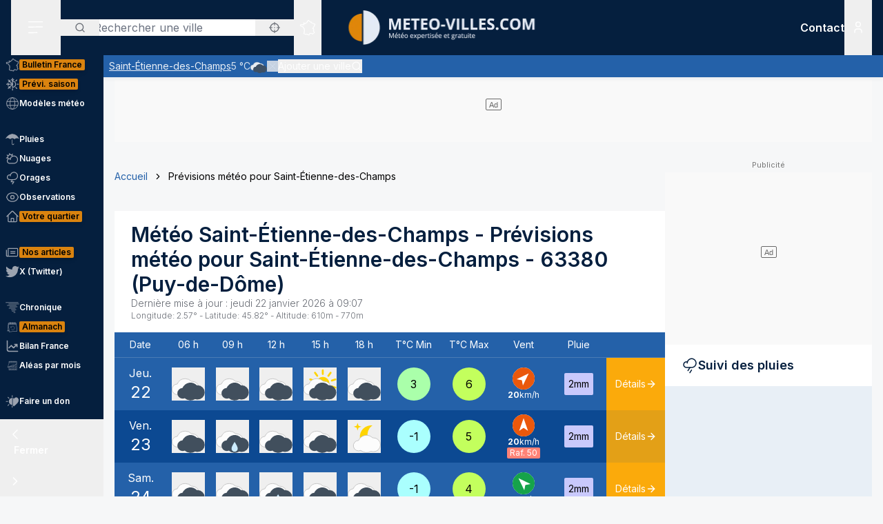

--- FILE ---
content_type: text/html; charset=utf-8
request_url: https://www.meteo-villes.com/previsions-meteo-saint-etienne-des-champs-63380
body_size: 52035
content:
<!DOCTYPE html><html lang="fr" class="__className_f367f3"><head><meta charSet="utf-8"/><meta name="viewport" content="width=device-width, initial-scale=1"/><link rel="stylesheet" href="/_next/static/css/ac346e94638bbab9.css" data-precedence="next"/><link rel="stylesheet" href="/_next/static/css/7e7d96b1e6991756.css" data-precedence="next"/><link rel="stylesheet" href="/_next/static/css/a19c4f0033cf839e.css" data-precedence="next"/><link rel="preload" as="script" fetchPriority="low" href="/_next/static/chunks/webpack-4b055690bdeb03c0.js"/><script src="/_next/static/chunks/4bd1b696-7b086e633cc5f04a.js" async=""></script><script src="/_next/static/chunks/5964-041e0c0ef5870908.js" async=""></script><script src="/_next/static/chunks/main-app-0f8719c541b40f4c.js" async=""></script><script src="/_next/static/chunks/app/%5Blocale%5D/unaudited/error-9336b43154ae2349.js" async=""></script><script src="/_next/static/chunks/c16f53c3-b5d8bd5d3f0ba74d.js" async=""></script><script src="/_next/static/chunks/3063-7e620918306ad5ac.js" async=""></script><script src="/_next/static/chunks/368-c1af4253f1d15f20.js" async=""></script><script src="/_next/static/chunks/3875-0586c4943fdda28a.js" async=""></script><script src="/_next/static/chunks/207-57afe5320877c634.js" async=""></script><script src="/_next/static/chunks/4447-b734ab53fe046654.js" async=""></script><script src="/_next/static/chunks/2680-a18746b21de64e2b.js" async=""></script><script src="/_next/static/chunks/app/%5Blocale%5D/unaudited/%5Bsite%5D/(interior)/layout-9209e85781cca512.js" async=""></script><script src="/_next/static/chunks/8042-9df3f1d51a6092e8.js" async=""></script><script src="/_next/static/chunks/6194-042c615a0f0539d1.js" async=""></script><script src="/_next/static/chunks/1564-6b8b147464e0e4db.js" async=""></script><script src="/_next/static/chunks/8737-72c3957913ac03e4.js" async=""></script><script src="/_next/static/chunks/app/%5Blocale%5D/unaudited/%5Bsite%5D/(full-width)/previsions-meteo/%5BcitySlug%5D/page-7ebf28304e3b7ce2.js" async=""></script><script src="/_next/static/chunks/6555-d78306a3e017d53a.js" async=""></script><script src="/_next/static/chunks/1695-e52e243200d2b197.js" async=""></script><script src="/_next/static/chunks/app/%5Blocale%5D/layout-fed091d171bc7de7.js" async=""></script><script src="/_next/static/chunks/app/%5Blocale%5D/error-3674b263fcaa07af.js" async=""></script><script src="/_next/static/chunks/app/%5Blocale%5D/not-found-ba5bad7570dea5ce.js" async=""></script><script src="/_next/static/chunks/3262-2a784d098b789d56.js" async=""></script><script src="/_next/static/chunks/3371-c9cf42f5a4888eba.js" async=""></script><script src="/_next/static/chunks/app/%5Blocale%5D/unaudited/%5Bsite%5D/(full-width)/previsions-meteo/%5BcitySlug%5D/layout-7fd9a32ab445b014.js" async=""></script><script src="/_next/static/chunks/app/%5Blocale%5D/unaudited/%5Bsite%5D/(full-width)/previsions-meteo/%5BcitySlug%5D/error-3e1eb8d52c697ce3.js" async=""></script><script src="/_next/static/chunks/4079-78c8f06993763116.js" async=""></script><script src="/_next/static/chunks/9031-7fccf3cb47499908.js" async=""></script><script src="/_next/static/chunks/8917-436ee6ba1f9c5239.js" async=""></script><script src="/_next/static/chunks/163-638dd03ed93afbe3.js" async=""></script><script src="/_next/static/chunks/656-ff768c839b7942ea.js" async=""></script><script src="/_next/static/chunks/app/%5Blocale%5D/unaudited/%5Bsite%5D/layout-8d56704922b47e37.js" async=""></script><script src="/_next/static/chunks/app/%5Blocale%5D/unaudited/%5Bsite%5D/error-311cf19476d28172.js" async=""></script><meta name="next-size-adjust" content=""/><meta name="theme-color" content="#051F3E"/><meta name="sentry-trace" content="0e2c1b7613f6b68e6e085ae7cebfc566-c15c32ce53ac962b-0"/><meta name="baggage" content="sentry-environment=production,sentry-release=SNtmzbS7y0ajqjPmrWX8H,sentry-public_key=68d0c9233409470ce70831967f719751,sentry-trace_id=0e2c1b7613f6b68e6e085ae7cebfc566,sentry-sampled=false"/><script src="/_next/static/chunks/polyfills-42372ed130431b0a.js" noModule=""></script></head><body class="relative flex flex-col min-h-screen bg-background"><div hidden=""><!--$?--><template id="B:0"></template><!--/$--></div><div><script>
    if(typeof window !== 'undefined'){
     const body = document.querySelector("body")
      if (localStorage.getItem('sideBarClosed') === 'true' ) {
        body.classList.add("navbar-closed")
      }
    }</script><div aria-live="assertive" class="z-50 fixed inset-0 flex items-end px-4 py-6 pointer-events-none sm:p-6 sm:items-start"><div class="flex w-full flex-col items-center space-y-4 sm:items-end"></div></div><!--$!--><template data-dgst="BAILOUT_TO_CLIENT_SIDE_RENDERING"></template><!--/$--><div class=""><div class=""></div></div><div class=""><div class=""></div></div><div class=""><div class=""></div></div><header class="fixed w-full top-0 flex-initial print:hidden bg-white shadow-soft-down z-20 flex flex-col"><div class="relative flex gap-4 px-4 h-20 bg-primary border-b border-white/10 lg:border-b-0 text-white order-1 lg:order-first"><div class="order-last lg:order-first flex-initial"><div class="h-full" data-headlessui-state=""><button type="button" class="p-2 lg:py-2 lg:px-6 h-full" id="headlessui-disclosure-button-_R_2ambsnqivb_" aria-expanded="false" data-headlessui-state=""><svg xmlns="http://www.w3.org/2000/svg" viewBox="0 0 25 24" fill="none" class="h-6 w-6" aria-hidden="true"><line x1="1.75" y1="3.25" x2="22.25" y2="3.25" stroke="currentColor" stroke-width="1.5" stroke-linecap="round"></line><line x1="1.7374" y1="11.2376" x2="22.2346" y2="10.896" stroke="currentColor" stroke-width="1.5" stroke-linecap="round"></line><line x1="1.7374" y1="19.8375" x2="14.2357" y2="19.6292" stroke="currentColor" stroke-width="1.5" stroke-linecap="round"></line></svg><span class="sr-only">Menu secondaire</span></button></div></div><div class="flex flex-1 py-4"><div class="xl:absolute xl:left-1/2 xl:top-0 xl:h-full xl:-translate-x-1/2"><div class="relative w-[170px] min-[400px]:w-[190px] sm:w-[275px] h-full"><a href="/"><img alt="Logo Météo Villes, météo expertisée et gratuite" loading="lazy" decoding="async" data-nimg="fill" class="object-contain object-center" style="position:absolute;height:100%;width:100%;left:0;top:0;right:0;bottom:0;color:transparent" sizes="100vw" srcSet="/_next/image?url=%2Fimages%2Flogos%2F1%402x.png&amp;w=640&amp;q=75 640w, /_next/image?url=%2Fimages%2Flogos%2F1%402x.png&amp;w=750&amp;q=75 750w, /_next/image?url=%2Fimages%2Flogos%2F1%402x.png&amp;w=828&amp;q=75 828w, /_next/image?url=%2Fimages%2Flogos%2F1%402x.png&amp;w=1080&amp;q=75 1080w, /_next/image?url=%2Fimages%2Flogos%2F1%402x.png&amp;w=1200&amp;q=75 1200w, /_next/image?url=%2Fimages%2Flogos%2F1%402x.png&amp;w=1920&amp;q=75 1920w, /_next/image?url=%2Fimages%2Flogos%2F1%402x.png&amp;w=2048&amp;q=75 2048w, /_next/image?url=%2Fimages%2Flogos%2F1%402x.png&amp;w=3840&amp;q=75 3840w" src="/_next/image?url=%2Fimages%2Flogos%2F1%402x.png&amp;w=3840&amp;q=75"/></a></div></div></div><div class="xss:flex xss:items-center xss:justify-end hidden "><div class=""><a href="/soutien" class="relative inline-flex items-center py-1 px-1 md:px-2 border border-border/20 rounded uppercase bg-tertiary border-tertiary font-semibold text-primary text-xs"><span class="text-center">Faire<br/> un don</span></a></div></div><div class="lg:order-first flex-initial flex items-center justify-start gap-4"><div><div class="hidden lg:block relative"><div class="text-typography" data-headlessui-state=""><div class="hidden lg:block relative"><input placeholder="Rechercher une ville" class="pl-12 block w-full rounded bg-white border-transparent focus:border-primary focus:bg-white focus:ring-0 pr-14" id="headlessui-combobox-input-_R_4rb2mbsnqivb_" role="combobox" type="text" aria-expanded="false" aria-autocomplete="list" data-headlessui-state=""/></div><div class="hidden md:absolute mt-1 max-h-60 w-full z-50 overflow-auto rounded
         bg-white py-2 text-base shadow-lg ring-1 ring-black ring-opacity-5
         focus:outline-none sm:text-sm" aria-labelledby="" role="listbox" id="headlessui-combobox-options-_R_1bb2mbsnqivb_" style="--input-width:0px;--button-width:0px" data-headlessui-state=""><div class="cursor-pointer px-4 py-2 flex gap-4 items-center text-gray-900" id="headlessui-combobox-option-_R_dbb2mbsnqivb_" role="option" tabindex="-1" aria-selected="false" data-headlessui-state=""><svg fill="currentColor" viewBox="0 0 512 512" xmlns="http://www.w3.org/2000/svg" class="h-4 w-4" aria-hidden="true"><g><path d="M463.515,236.436c-4.627-49.732-26.735-94.499-60.104-127.839c-33.341-33.369-78.115-55.484-127.846-60.112V0   h-39.129v48.485c-49.717,4.627-94.491,26.742-127.831,60.112c-33.37,33.34-55.477,78.108-60.12,127.839H0v39.129h48.484   c4.643,49.732,26.75,94.498,60.12,127.838c33.34,33.362,78.114,55.477,127.831,60.112V512h39.129v-48.484   c49.731-4.636,94.505-26.75,127.846-60.112c33.369-33.34,55.477-78.107,60.104-127.838H512v-39.129H463.515z M422.953,275.565   c-4.47,38.62-21.964,73.172-48.069,99.312c-26.148,26.112-60.692,43.592-99.32,48.07v-69.339h-39.129v69.332   c-38.613-4.47-73.172-21.95-99.305-48.062c-26.119-26.14-43.599-60.692-48.069-99.312h69.332v-39.129H89.061   c4.47-38.621,21.95-73.172,48.069-99.313c26.134-26.112,60.692-43.599,99.305-48.069v69.339h39.129V89.054   c38.627,4.47,73.171,21.957,99.32,48.069c26.105,26.141,43.599,60.692,48.069,99.313h-69.346v39.129H422.953z"></path><path d="M256.007,233.993C243.843,233.993,234,243.85,234,256c0,12.15,9.843,22.007,22.008,22.007   c12.15,0,22.007-9.858,22.007-22.007C278.014,243.85,268.157,233.993,256.007,233.993z"></path></g></svg> <!-- -->Utiliser ma position</div></div><button type="button" class="absolute left-0 flex items-center px-5 text-typography-secondary inset-y-0 py-2.5"><svg xmlns="http://www.w3.org/2000/svg" viewBox="0 0 24 24" fill="none" class="h-4 w-4" aria-hidden="true"><path d="M11 19C15.4183 19 19 15.4183 19 11C19 6.58172 15.4183 3 11 3C6.58172 3 3 6.58172 3 11C3 15.4183 6.58172 19 11 19Z" stroke="currentColor" stroke-width="2" stroke-linecap="round" stroke-linejoin="round"></path><path d="M20.9999 21L16.6499 16.65" stroke="currentColor" stroke-width="2" stroke-linecap="round" stroke-linejoin="round"></path></svg><span class="sr-only">Rechercher</span></button><button type="button" class="absolute right-0 flex items-center px-5 text-typography-secondary inset-y-0 py-2.5"><svg fill="currentColor" viewBox="0 0 512 512" xmlns="http://www.w3.org/2000/svg" class="h-4 w-4" aria-hidden="true"><g><path d="M463.515,236.436c-4.627-49.732-26.735-94.499-60.104-127.839c-33.341-33.369-78.115-55.484-127.846-60.112V0   h-39.129v48.485c-49.717,4.627-94.491,26.742-127.831,60.112c-33.37,33.34-55.477,78.108-60.12,127.839H0v39.129h48.484   c4.643,49.732,26.75,94.498,60.12,127.838c33.34,33.362,78.114,55.477,127.831,60.112V512h39.129v-48.484   c49.731-4.636,94.505-26.75,127.846-60.112c33.369-33.34,55.477-78.107,60.104-127.838H512v-39.129H463.515z M422.953,275.565   c-4.47,38.62-21.964,73.172-48.069,99.312c-26.148,26.112-60.692,43.592-99.32,48.07v-69.339h-39.129v69.332   c-38.613-4.47-73.172-21.95-99.305-48.062c-26.119-26.14-43.599-60.692-48.069-99.312h69.332v-39.129H89.061   c4.47-38.621,21.95-73.172,48.069-99.313c26.134-26.112,60.692-43.599,99.305-48.069v69.339h39.129V89.054   c38.627,4.47,73.171,21.957,99.32,48.069c26.105,26.141,43.599,60.692,48.069,99.313h-69.346v39.129H422.953z"></path><path d="M256.007,233.993C243.843,233.993,234,243.85,234,256c0,12.15,9.843,22.007,22.008,22.007   c12.15,0,22.007-9.858,22.007-22.007C278.014,243.85,268.157,233.993,256.007,233.993z"></path></g></svg></button></div></div><div class="text-typography lg:hidden" data-headlessui-state=""><div class="block"><button type="button" class="text-typography-inverse p-2" aria-expanded="false" data-headlessui-state=""><!--$--><svg xmlns="http://www.w3.org/2000/svg" viewBox="0 0 24 24" fill="none" class="h-6 w-6" aria-hidden="true"><path d="M11 19C15.4183 19 19 15.4183 19 11C19 6.58172 15.4183 3 11 3C6.58172 3 3 6.58172 3 11C3 15.4183 6.58172 19 11 19Z" stroke="currentColor" stroke-width="2" stroke-linecap="round" stroke-linejoin="round"></path><path d="M20.9999 21L16.6499 16.65" stroke="currentColor" stroke-width="2" stroke-linecap="round" stroke-linejoin="round"></path></svg><!--/$--><span class="sr-only">Rechercher</span></button></div></div><span hidden="" style="position:fixed;top:1px;left:1px;width:1px;height:0;padding:0;margin:-1px;overflow:hidden;clip:rect(0, 0, 0, 0);white-space:nowrap;border-width:0;display:none"></span></div><div class="hidden lg:block h-full"><div class="relative h-full" data-headlessui-state=""><button class="flex items-center justify-center h-full" type="button" aria-expanded="false" data-headlessui-state=""><span class="block rounded-full p-2 transition-colors bg-transparent text-white"><svg xmlns="http://www.w3.org/2000/svg" viewBox="0 0 24 24" fill="none" class="h-6 w-6" aria-hidden="true"><mask id="france-icon-mask" maskUnits="userSpaceOnUse" x="0.199951" y="0.200012" width="24" height="24" fill="currentColor"><rect fill="currentColor" x="0.199951" y="0.200012" width="24" height="24"></rect><path fill-rule="evenodd" clip-rule="evenodd" d="M14.4681 21.8737C14.5967 22.0891 14.608 22.1077 14.697 22.2567L14.7843 22.4027C14.8655 22.5387 14.7898 22.7149 14.6358 22.7478L13.2124 23.0521C13.1471 23.0662 13.0791 23.0506 13.026 23.0096L12.3236 22.4665L10.5993 21.8375L10.5112 22.0334C10.4706 22.1236 10.3775 22.1776 10.2799 22.1675L8.561 21.9901C8.53509 21.9875 8.50964 21.9803 8.48616 21.969L7.02423 21.2675L6.11363 20.5588C5.98999 20.4618 5.99757 20.2707 6.12832 20.1838L6.63209 19.8489L7.12329 15.5644L6.63876 14.4895C6.56983 14.3367 6.68058 14.1631 6.84694 14.1631H7.12905V13.7906L6.3959 13.4239C6.36924 13.4106 6.34545 13.392 6.3259 13.3696L5.50335 12.4264C5.46668 12.3842 5.44637 12.33 5.44637 12.2737V11.7182L5.26971 11.3681H5.03638C4.91017 11.3681 4.80775 11.2646 4.80775 11.1372V10.8042L2.60096 10.0987L2.07765 10.2911C1.97098 10.3302 1.85205 10.2845 1.79811 10.1837L1.59205 9.79768L1.25342 9.38967C1.151 9.26621 1.20206 9.07743 1.35251 9.02373L1.76734 8.87549L1.6128 8.71363H1.42871C1.3025 8.71363 1.20008 8.61022 1.20008 8.48263V7.98572C1.20008 7.88445 1.26538 7.7951 1.36129 7.76512L2.34733 7.45747C2.36915 7.45074 2.39187 7.44722 2.41475 7.44722H3.15885L3.80958 7.13345C3.87821 7.10025 3.95882 7.10392 4.02442 7.14309L4.58804 7.47934C4.60985 7.49235 4.62925 7.50887 4.64576 7.5283L4.83697 7.75487H5.35288L5.87666 7.47414C5.93317 7.44385 5.99969 7.4388 6.05999 7.46037L6.35892 7.567L6.29695 7.45272C6.27847 7.41876 6.26877 7.38052 6.26877 7.34181V6.39072L6.05499 6.00857C6.04272 5.98669 6.03408 5.96313 6.02953 5.9385L5.88469 5.17849C5.85287 5.01143 6.00484 4.86824 6.16771 4.91169L6.87662 5.10108H7.12238C7.23449 5.10108 7.32995 5.18308 7.34798 5.29491L7.41419 5.70613L8.57279 5.98548L9.2243 5.75937L9.074 5.42801C9.02612 5.32245 9.0634 5.19746 9.16097 5.13596L10.1822 4.49328L11.2988 3.99121L11.6321 2.19794C11.645 2.12818 11.6891 2.06836 11.7514 2.03562L13.295 1.22619C13.4328 1.15382 13.6006 1.23858 13.6259 1.39355L13.748 2.14024L14.0251 2.23157H14.4439C14.5512 2.23157 14.644 2.307 14.6671 2.41286L14.7724 2.89673H15.1504C15.1871 2.89673 15.2233 2.9056 15.256 2.92273L16.1769 3.40676C16.2352 3.43751 16.2778 3.49212 16.2934 3.55668L16.4272 4.10866H16.6784L17.1764 3.70907C17.3263 3.58882 17.5473 3.69652 17.5473 3.88974V4.59211L18.307 5.34295L19.0099 5.34356L19.8705 5.41669C19.9409 5.42266 20.0047 5.46121 20.0432 5.52118L20.4312 6.12653L21.455 6.36901L22.8957 6.81771C23.0483 6.86529 23.1069 7.05224 23.0091 7.17967L22.3154 8.08381L21.8505 10.4889C21.8406 10.5401 21.8136 10.5866 21.7741 10.6204L21.2968 11.0301C21.2367 11.0815 21.1547 11.0982 21.0796 11.0742L20.8917 11.014L20.848 11.4425C20.8409 11.5118 20.8032 11.5743 20.7455 11.6122L20.0799 12.0502V12.4919C20.0799 12.5532 20.0558 12.6119 20.0128 12.6552L19.564 13.107V13.2266L19.6649 13.0833C19.7078 13.0224 19.7772 12.9861 19.8513 12.9861H20.2894C20.387 12.9861 20.4738 13.0487 20.5056 13.1419L20.7508 13.8609L21.0681 14.2462C21.1353 14.3279 21.1388 14.4453 21.0764 14.5308L20.8064 14.9006L21.1782 15.88C21.2181 15.9852 21.177 16.1042 21.0808 16.1614L20.5181 16.4968V16.754L20.9974 17.0048C21.0939 17.0553 21.142 17.1675 21.1121 17.2732L20.8862 18.0727L21.4567 18.4556H21.9304C22.1124 18.4556 22.2215 18.6598 22.1214 18.8134L21.5786 19.6455L20.4575 20.8782C20.4388 20.8987 20.4166 20.9156 20.3919 20.9281L19.2933 21.4845C19.2301 21.5165 19.1558 21.5173 19.0921 21.4865L17.4639 20.7005L16.8388 20.9379C16.7619 20.967 16.6756 20.9524 16.6124 20.8995L15.8706 20.2792L14.4682 21.3904L14.4681 21.8737ZM14.0437 22.0571C14.0222 22.0211 14.0109 21.9798 14.0109 21.9379V21.2781C14.0109 21.2072 14.043 21.1402 14.0983 21.0965L15.7332 19.8009C15.8179 19.7339 15.9375 19.7354 16.0204 19.8047L16.8018 20.4584L17.394 20.2335C17.4523 20.2115 17.517 20.2142 17.573 20.2413L19.1882 21.021L20.1495 20.5342L21.2069 19.3759L21.506 18.9172H21.3877C21.3425 18.9172 21.2986 18.9037 21.261 18.8787L20.4939 18.3637C20.411 18.308 20.3733 18.2048 20.4006 18.1081L20.621 17.3279L20.1842 17.0993C20.1083 17.0595 20.0607 16.9806 20.0607 16.8943V16.3648C20.0607 16.2831 20.1035 16.2076 20.1732 16.1661L20.6819 15.8629L20.3347 14.9478C20.3068 14.8743 20.3178 14.7916 20.3641 14.7282L20.6019 14.4024L20.3724 14.1236C20.3547 14.1021 20.341 14.0776 20.3319 14.0511L20.1262 13.4478H19.9694L19.7351 13.7808C19.7116 13.8142 19.68 13.8405 19.6432 13.8574L19.0853 14.1132C18.871 14.2114 18.6673 13.9581 18.8064 13.7666L19.1066 13.3526V13.0111C19.1066 12.9498 19.1309 12.8911 19.1739 12.8478L19.6225 12.3959V11.9251C19.6225 11.8471 19.6616 11.7743 19.7263 11.7317L20.4042 11.2855L20.4654 10.6844C20.4803 10.5387 20.6239 10.4436 20.7621 10.4879L21.0971 10.5953L21.4169 10.3209L21.8769 7.94138C21.8837 7.90604 21.8987 7.87269 21.9205 7.84423L22.4452 7.16039L21.3355 6.81419L20.2372 6.55458C20.1797 6.54112 20.1295 6.50547 20.0974 6.45529L19.7201 5.86705L18.9907 5.80433H18.2135C18.1538 5.80433 18.0964 5.78077 18.0536 5.73855L17.1587 4.85384C17.1147 4.81054 17.09 4.75103 17.09 4.68892V4.36796L16.9003 4.52003C16.8599 4.55246 16.8099 4.5702 16.7582 4.5702H16.2478C16.1425 4.5702 16.0507 4.49754 16.0257 4.39427L15.8738 3.76797L15.0945 3.35827H14.5886C14.4811 3.35827 14.3883 3.28285 14.3652 3.17699L14.2599 2.69312H13.9889C13.9648 2.69312 13.9408 2.6893 13.918 2.68165L13.4742 2.5357C13.393 2.50893 13.3333 2.43886 13.3195 2.3538L13.226 1.7824L12.0609 2.39344L11.7261 4.1956C11.7121 4.27025 11.6627 4.33328 11.5939 4.36403L10.4103 4.89353L9.57352 5.42024L9.74503 5.79872C9.8014 5.92279 9.73928 6.06889 9.61155 6.11325L8.65855 6.44385C8.61749 6.45808 8.57325 6.46022 8.53113 6.45012L7.15993 6.11937C7.07024 6.0978 7.00221 6.02391 6.98736 5.93197L6.92781 5.56266H6.84691C6.83373 5.56266 6.68555 5.5258 6.40252 5.45191L6.47146 5.81417L6.69646 6.21638C6.71585 6.25096 6.726 6.29012 6.726 6.32989V7.28251L7.04736 7.87471C7.14812 8.06058 6.96858 8.27383 6.7707 8.20332L6.00237 7.92947L5.51706 8.18955C5.48403 8.20729 5.44722 8.21647 5.40979 8.21647H4.73148C4.66452 8.21647 4.60088 8.18679 4.55755 8.13539L4.3224 7.85711L3.89664 7.60301L3.30921 7.88633C3.2783 7.90117 3.24466 7.90882 3.21057 7.90882H2.44922L1.65726 8.15589V8.25166C1.77196 8.25166 1.83135 8.2772 1.87453 8.32233L2.34316 8.81325C2.45846 8.93426 2.41149 9.13513 2.25468 9.19112L1.81545 9.34793L1.95742 9.51896L2.10681 9.78883L2.51757 9.63783C2.56484 9.62054 2.61666 9.61932 2.66469 9.63477L5.10525 10.4148C5.2004 10.4453 5.26494 10.5343 5.26494 10.635V10.9062H5.40979C5.49585 10.9062 5.57448 10.9549 5.61357 11.0323L5.87872 11.5579C5.89508 11.5904 5.90357 11.6263 5.90357 11.6627V12.1865L6.63916 13.0302L7.45916 13.4403C7.53704 13.4793 7.58643 13.5594 7.58643 13.6472V14.3938C7.58643 14.5212 7.48401 14.6246 7.3578 14.6246H7.20219L7.56582 15.4313C7.5831 15.4696 7.58961 15.5118 7.58491 15.5536L7.07401 20.0092C7.06613 20.0771 7.02901 20.1379 6.9725 20.1755L6.64614 20.3924L7.24296 20.8615L8.6467 21.5349L10.1627 21.6914L10.2702 21.4526C10.3194 21.3431 10.4439 21.2902 10.5561 21.331L12.5122 22.0445C12.5344 22.0526 12.555 22.064 12.5736 22.0783L13.2206 22.5786C13.8358 22.447 14.0771 22.3955 14.2267 22.3635C14.1852 22.294 14.1493 22.2341 14.0437 22.0572L14.0437 22.0571Z"></path></mask><path fill-rule="evenodd" clip-rule="evenodd" d="M14.4681 21.8737C14.5967 22.0891 14.608 22.1077 14.697 22.2567L14.7843 22.4027C14.8655 22.5387 14.7898 22.7149 14.6358 22.7478L13.2124 23.0521C13.1471 23.0662 13.0791 23.0506 13.026 23.0096L12.3236 22.4665L10.5993 21.8375L10.5112 22.0334C10.4706 22.1236 10.3775 22.1776 10.2799 22.1675L8.561 21.9901C8.53509 21.9875 8.50964 21.9803 8.48616 21.969L7.02423 21.2675L6.11363 20.5588C5.98999 20.4618 5.99757 20.2707 6.12832 20.1838L6.63209 19.8489L7.12329 15.5644L6.63876 14.4895C6.56983 14.3367 6.68058 14.1631 6.84694 14.1631H7.12905V13.7906L6.3959 13.4239C6.36924 13.4106 6.34545 13.392 6.3259 13.3696L5.50335 12.4264C5.46668 12.3842 5.44637 12.33 5.44637 12.2737V11.7182L5.26971 11.3681H5.03638C4.91017 11.3681 4.80775 11.2646 4.80775 11.1372V10.8042L2.60096 10.0987L2.07765 10.2911C1.97098 10.3302 1.85205 10.2845 1.79811 10.1837L1.59205 9.79768L1.25342 9.38967C1.151 9.26621 1.20206 9.07743 1.35251 9.02373L1.76734 8.87549L1.6128 8.71363H1.42871C1.3025 8.71363 1.20008 8.61022 1.20008 8.48263V7.98572C1.20008 7.88445 1.26538 7.7951 1.36129 7.76512L2.34733 7.45747C2.36915 7.45074 2.39187 7.44722 2.41475 7.44722H3.15885L3.80958 7.13345C3.87821 7.10025 3.95882 7.10392 4.02442 7.14309L4.58804 7.47934C4.60985 7.49235 4.62925 7.50887 4.64576 7.5283L4.83697 7.75487H5.35288L5.87666 7.47414C5.93317 7.44385 5.99969 7.4388 6.05999 7.46037L6.35892 7.567L6.29695 7.45272C6.27847 7.41876 6.26877 7.38052 6.26877 7.34181V6.39072L6.05499 6.00857C6.04272 5.98669 6.03408 5.96313 6.02953 5.9385L5.88469 5.17849C5.85287 5.01143 6.00484 4.86824 6.16771 4.91169L6.87662 5.10108H7.12238C7.23449 5.10108 7.32995 5.18308 7.34798 5.29491L7.41419 5.70613L8.57279 5.98548L9.2243 5.75937L9.074 5.42801C9.02612 5.32245 9.0634 5.19746 9.16097 5.13596L10.1822 4.49328L11.2988 3.99121L11.6321 2.19794C11.645 2.12818 11.6891 2.06836 11.7514 2.03562L13.295 1.22619C13.4328 1.15382 13.6006 1.23858 13.6259 1.39355L13.748 2.14024L14.0251 2.23157H14.4439C14.5512 2.23157 14.644 2.307 14.6671 2.41286L14.7724 2.89673H15.1504C15.1871 2.89673 15.2233 2.9056 15.256 2.92273L16.1769 3.40676C16.2352 3.43751 16.2778 3.49212 16.2934 3.55668L16.4272 4.10866H16.6784L17.1764 3.70907C17.3263 3.58882 17.5473 3.69652 17.5473 3.88974V4.59211L18.307 5.34295L19.0099 5.34356L19.8705 5.41669C19.9409 5.42266 20.0047 5.46121 20.0432 5.52118L20.4312 6.12653L21.455 6.36901L22.8957 6.81771C23.0483 6.86529 23.1069 7.05224 23.0091 7.17967L22.3154 8.08381L21.8505 10.4889C21.8406 10.5401 21.8136 10.5866 21.7741 10.6204L21.2968 11.0301C21.2367 11.0815 21.1547 11.0982 21.0796 11.0742L20.8917 11.014L20.848 11.4425C20.8409 11.5118 20.8032 11.5743 20.7455 11.6122L20.0799 12.0502V12.4919C20.0799 12.5532 20.0558 12.6119 20.0128 12.6552L19.564 13.107V13.2266L19.6649 13.0833C19.7078 13.0224 19.7772 12.9861 19.8513 12.9861H20.2894C20.387 12.9861 20.4738 13.0487 20.5056 13.1419L20.7508 13.8609L21.0681 14.2462C21.1353 14.3279 21.1388 14.4453 21.0764 14.5308L20.8064 14.9006L21.1782 15.88C21.2181 15.9852 21.177 16.1042 21.0808 16.1614L20.5181 16.4968V16.754L20.9974 17.0048C21.0939 17.0553 21.142 17.1675 21.1121 17.2732L20.8862 18.0727L21.4567 18.4556H21.9304C22.1124 18.4556 22.2215 18.6598 22.1214 18.8134L21.5786 19.6455L20.4575 20.8782C20.4388 20.8987 20.4166 20.9156 20.3919 20.9281L19.2933 21.4845C19.2301 21.5165 19.1558 21.5173 19.0921 21.4865L17.4639 20.7005L16.8388 20.9379C16.7619 20.967 16.6756 20.9524 16.6124 20.8995L15.8706 20.2792L14.4682 21.3904L14.4681 21.8737ZM14.0437 22.0571C14.0222 22.0211 14.0109 21.9798 14.0109 21.9379V21.2781C14.0109 21.2072 14.043 21.1402 14.0983 21.0965L15.7332 19.8009C15.8179 19.7339 15.9375 19.7354 16.0204 19.8047L16.8018 20.4584L17.394 20.2335C17.4523 20.2115 17.517 20.2142 17.573 20.2413L19.1882 21.021L20.1495 20.5342L21.2069 19.3759L21.506 18.9172H21.3877C21.3425 18.9172 21.2986 18.9037 21.261 18.8787L20.4939 18.3637C20.411 18.308 20.3733 18.2048 20.4006 18.1081L20.621 17.3279L20.1842 17.0993C20.1083 17.0595 20.0607 16.9806 20.0607 16.8943V16.3648C20.0607 16.2831 20.1035 16.2076 20.1732 16.1661L20.6819 15.8629L20.3347 14.9478C20.3068 14.8743 20.3178 14.7916 20.3641 14.7282L20.6019 14.4024L20.3724 14.1236C20.3547 14.1021 20.341 14.0776 20.3319 14.0511L20.1262 13.4478H19.9694L19.7351 13.7808C19.7116 13.8142 19.68 13.8405 19.6432 13.8574L19.0853 14.1132C18.871 14.2114 18.6673 13.9581 18.8064 13.7666L19.1066 13.3526V13.0111C19.1066 12.9498 19.1309 12.8911 19.1739 12.8478L19.6225 12.3959V11.9251C19.6225 11.8471 19.6616 11.7743 19.7263 11.7317L20.4042 11.2855L20.4654 10.6844C20.4803 10.5387 20.6239 10.4436 20.7621 10.4879L21.0971 10.5953L21.4169 10.3209L21.8769 7.94138C21.8837 7.90604 21.8987 7.87269 21.9205 7.84423L22.4452 7.16039L21.3355 6.81419L20.2372 6.55458C20.1797 6.54112 20.1295 6.50547 20.0974 6.45529L19.7201 5.86705L18.9907 5.80433H18.2135C18.1538 5.80433 18.0964 5.78077 18.0536 5.73855L17.1587 4.85384C17.1147 4.81054 17.09 4.75103 17.09 4.68892V4.36796L16.9003 4.52003C16.8599 4.55246 16.8099 4.5702 16.7582 4.5702H16.2478C16.1425 4.5702 16.0507 4.49754 16.0257 4.39427L15.8738 3.76797L15.0945 3.35827H14.5886C14.4811 3.35827 14.3883 3.28285 14.3652 3.17699L14.2599 2.69312H13.9889C13.9648 2.69312 13.9408 2.6893 13.918 2.68165L13.4742 2.5357C13.393 2.50893 13.3333 2.43886 13.3195 2.3538L13.226 1.7824L12.0609 2.39344L11.7261 4.1956C11.7121 4.27025 11.6627 4.33328 11.5939 4.36403L10.4103 4.89353L9.57352 5.42024L9.74503 5.79872C9.8014 5.92279 9.73928 6.06889 9.61155 6.11325L8.65855 6.44385C8.61749 6.45808 8.57325 6.46022 8.53113 6.45012L7.15993 6.11937C7.07024 6.0978 7.00221 6.02391 6.98736 5.93197L6.92781 5.56266H6.84691C6.83373 5.56266 6.68555 5.5258 6.40252 5.45191L6.47146 5.81417L6.69646 6.21638C6.71585 6.25096 6.726 6.29012 6.726 6.32989V7.28251L7.04736 7.87471C7.14812 8.06058 6.96858 8.27383 6.7707 8.20332L6.00237 7.92947L5.51706 8.18955C5.48403 8.20729 5.44722 8.21647 5.40979 8.21647H4.73148C4.66452 8.21647 4.60088 8.18679 4.55755 8.13539L4.3224 7.85711L3.89664 7.60301L3.30921 7.88633C3.2783 7.90117 3.24466 7.90882 3.21057 7.90882H2.44922L1.65726 8.15589V8.25166C1.77196 8.25166 1.83135 8.2772 1.87453 8.32233L2.34316 8.81325C2.45846 8.93426 2.41149 9.13513 2.25468 9.19112L1.81545 9.34793L1.95742 9.51896L2.10681 9.78883L2.51757 9.63783C2.56484 9.62054 2.61666 9.61932 2.66469 9.63477L5.10525 10.4148C5.2004 10.4453 5.26494 10.5343 5.26494 10.635V10.9062H5.40979C5.49585 10.9062 5.57448 10.9549 5.61357 11.0323L5.87872 11.5579C5.89508 11.5904 5.90357 11.6263 5.90357 11.6627V12.1865L6.63916 13.0302L7.45916 13.4403C7.53704 13.4793 7.58643 13.5594 7.58643 13.6472V14.3938C7.58643 14.5212 7.48401 14.6246 7.3578 14.6246H7.20219L7.56582 15.4313C7.5831 15.4696 7.58961 15.5118 7.58491 15.5536L7.07401 20.0092C7.06613 20.0771 7.02901 20.1379 6.9725 20.1755L6.64614 20.3924L7.24296 20.8615L8.6467 21.5349L10.1627 21.6914L10.2702 21.4526C10.3194 21.3431 10.4439 21.2902 10.5561 21.331L12.5122 22.0445C12.5344 22.0526 12.555 22.064 12.5736 22.0783L13.2206 22.5786C13.8358 22.447 14.0771 22.3955 14.2267 22.3635C14.1852 22.294 14.1493 22.2341 14.0437 22.0572L14.0437 22.0571Z" fill="currentColor"></path><path fill-rule="evenodd" clip-rule="evenodd" d="M14.4681 21.8737C14.5967 22.0891 14.608 22.1077 14.697 22.2567L14.7843 22.4027C14.8655 22.5387 14.7898 22.7149 14.6358 22.7478L13.2124 23.0521C13.1471 23.0662 13.0791 23.0506 13.026 23.0096L12.3236 22.4665L10.5993 21.8375L10.5112 22.0334C10.4706 22.1236 10.3775 22.1776 10.2799 22.1675L8.561 21.9901C8.53509 21.9875 8.50964 21.9803 8.48616 21.969L7.02423 21.2675L6.11363 20.5588C5.98999 20.4618 5.99757 20.2707 6.12832 20.1838L6.63209 19.8489L7.12329 15.5644L6.63876 14.4895C6.56983 14.3367 6.68058 14.1631 6.84694 14.1631H7.12905V13.7906L6.3959 13.4239C6.36924 13.4106 6.34545 13.392 6.3259 13.3696L5.50335 12.4264C5.46668 12.3842 5.44637 12.33 5.44637 12.2737V11.7182L5.26971 11.3681H5.03638C4.91017 11.3681 4.80775 11.2646 4.80775 11.1372V10.8042L2.60096 10.0987L2.07765 10.2911C1.97098 10.3302 1.85205 10.2845 1.79811 10.1837L1.59205 9.79768L1.25342 9.38967C1.151 9.26621 1.20206 9.07743 1.35251 9.02373L1.76734 8.87549L1.6128 8.71363H1.42871C1.3025 8.71363 1.20008 8.61022 1.20008 8.48263V7.98572C1.20008 7.88445 1.26538 7.7951 1.36129 7.76512L2.34733 7.45747C2.36915 7.45074 2.39187 7.44722 2.41475 7.44722H3.15885L3.80958 7.13345C3.87821 7.10025 3.95882 7.10392 4.02442 7.14309L4.58804 7.47934C4.60985 7.49235 4.62925 7.50887 4.64576 7.5283L4.83697 7.75487H5.35288L5.87666 7.47414C5.93317 7.44385 5.99969 7.4388 6.05999 7.46037L6.35892 7.567L6.29695 7.45272C6.27847 7.41876 6.26877 7.38052 6.26877 7.34181V6.39072L6.05499 6.00857C6.04272 5.98669 6.03408 5.96313 6.02953 5.9385L5.88469 5.17849C5.85287 5.01143 6.00484 4.86824 6.16771 4.91169L6.87662 5.10108H7.12238C7.23449 5.10108 7.32995 5.18308 7.34798 5.29491L7.41419 5.70613L8.57279 5.98548L9.2243 5.75937L9.074 5.42801C9.02612 5.32245 9.0634 5.19746 9.16097 5.13596L10.1822 4.49328L11.2988 3.99121L11.6321 2.19794C11.645 2.12818 11.6891 2.06836 11.7514 2.03562L13.295 1.22619C13.4328 1.15382 13.6006 1.23858 13.6259 1.39355L13.748 2.14024L14.0251 2.23157H14.4439C14.5512 2.23157 14.644 2.307 14.6671 2.41286L14.7724 2.89673H15.1504C15.1871 2.89673 15.2233 2.9056 15.256 2.92273L16.1769 3.40676C16.2352 3.43751 16.2778 3.49212 16.2934 3.55668L16.4272 4.10866H16.6784L17.1764 3.70907C17.3263 3.58882 17.5473 3.69652 17.5473 3.88974V4.59211L18.307 5.34295L19.0099 5.34356L19.8705 5.41669C19.9409 5.42266 20.0047 5.46121 20.0432 5.52118L20.4312 6.12653L21.455 6.36901L22.8957 6.81771C23.0483 6.86529 23.1069 7.05224 23.0091 7.17967L22.3154 8.08381L21.8505 10.4889C21.8406 10.5401 21.8136 10.5866 21.7741 10.6204L21.2968 11.0301C21.2367 11.0815 21.1547 11.0982 21.0796 11.0742L20.8917 11.014L20.848 11.4425C20.8409 11.5118 20.8032 11.5743 20.7455 11.6122L20.0799 12.0502V12.4919C20.0799 12.5532 20.0558 12.6119 20.0128 12.6552L19.564 13.107V13.2266L19.6649 13.0833C19.7078 13.0224 19.7772 12.9861 19.8513 12.9861H20.2894C20.387 12.9861 20.4738 13.0487 20.5056 13.1419L20.7508 13.8609L21.0681 14.2462C21.1353 14.3279 21.1388 14.4453 21.0764 14.5308L20.8064 14.9006L21.1782 15.88C21.2181 15.9852 21.177 16.1042 21.0808 16.1614L20.5181 16.4968V16.754L20.9974 17.0048C21.0939 17.0553 21.142 17.1675 21.1121 17.2732L20.8862 18.0727L21.4567 18.4556H21.9304C22.1124 18.4556 22.2215 18.6598 22.1214 18.8134L21.5786 19.6455L20.4575 20.8782C20.4388 20.8987 20.4166 20.9156 20.3919 20.9281L19.2933 21.4845C19.2301 21.5165 19.1558 21.5173 19.0921 21.4865L17.4639 20.7005L16.8388 20.9379C16.7619 20.967 16.6756 20.9524 16.6124 20.8995L15.8706 20.2792L14.4682 21.3904L14.4681 21.8737ZM14.0437 22.0571C14.0222 22.0211 14.0109 21.9798 14.0109 21.9379V21.2781C14.0109 21.2072 14.043 21.1402 14.0983 21.0965L15.7332 19.8009C15.8179 19.7339 15.9375 19.7354 16.0204 19.8047L16.8018 20.4584L17.394 20.2335C17.4523 20.2115 17.517 20.2142 17.573 20.2413L19.1882 21.021L20.1495 20.5342L21.2069 19.3759L21.506 18.9172H21.3877C21.3425 18.9172 21.2986 18.9037 21.261 18.8787L20.4939 18.3637C20.411 18.308 20.3733 18.2048 20.4006 18.1081L20.621 17.3279L20.1842 17.0993C20.1083 17.0595 20.0607 16.9806 20.0607 16.8943V16.3648C20.0607 16.2831 20.1035 16.2076 20.1732 16.1661L20.6819 15.8629L20.3347 14.9478C20.3068 14.8743 20.3178 14.7916 20.3641 14.7282L20.6019 14.4024L20.3724 14.1236C20.3547 14.1021 20.341 14.0776 20.3319 14.0511L20.1262 13.4478H19.9694L19.7351 13.7808C19.7116 13.8142 19.68 13.8405 19.6432 13.8574L19.0853 14.1132C18.871 14.2114 18.6673 13.9581 18.8064 13.7666L19.1066 13.3526V13.0111C19.1066 12.9498 19.1309 12.8911 19.1739 12.8478L19.6225 12.3959V11.9251C19.6225 11.8471 19.6616 11.7743 19.7263 11.7317L20.4042 11.2855L20.4654 10.6844C20.4803 10.5387 20.6239 10.4436 20.7621 10.4879L21.0971 10.5953L21.4169 10.3209L21.8769 7.94138C21.8837 7.90604 21.8987 7.87269 21.9205 7.84423L22.4452 7.16039L21.3355 6.81419L20.2372 6.55458C20.1797 6.54112 20.1295 6.50547 20.0974 6.45529L19.7201 5.86705L18.9907 5.80433H18.2135C18.1538 5.80433 18.0964 5.78077 18.0536 5.73855L17.1587 4.85384C17.1147 4.81054 17.09 4.75103 17.09 4.68892V4.36796L16.9003 4.52003C16.8599 4.55246 16.8099 4.5702 16.7582 4.5702H16.2478C16.1425 4.5702 16.0507 4.49754 16.0257 4.39427L15.8738 3.76797L15.0945 3.35827H14.5886C14.4811 3.35827 14.3883 3.28285 14.3652 3.17699L14.2599 2.69312H13.9889C13.9648 2.69312 13.9408 2.6893 13.918 2.68165L13.4742 2.5357C13.393 2.50893 13.3333 2.43886 13.3195 2.3538L13.226 1.7824L12.0609 2.39344L11.7261 4.1956C11.7121 4.27025 11.6627 4.33328 11.5939 4.36403L10.4103 4.89353L9.57352 5.42024L9.74503 5.79872C9.8014 5.92279 9.73928 6.06889 9.61155 6.11325L8.65855 6.44385C8.61749 6.45808 8.57325 6.46022 8.53113 6.45012L7.15993 6.11937C7.07024 6.0978 7.00221 6.02391 6.98736 5.93197L6.92781 5.56266H6.84691C6.83373 5.56266 6.68555 5.5258 6.40252 5.45191L6.47146 5.81417L6.69646 6.21638C6.71585 6.25096 6.726 6.29012 6.726 6.32989V7.28251L7.04736 7.87471C7.14812 8.06058 6.96858 8.27383 6.7707 8.20332L6.00237 7.92947L5.51706 8.18955C5.48403 8.20729 5.44722 8.21647 5.40979 8.21647H4.73148C4.66452 8.21647 4.60088 8.18679 4.55755 8.13539L4.3224 7.85711L3.89664 7.60301L3.30921 7.88633C3.2783 7.90117 3.24466 7.90882 3.21057 7.90882H2.44922L1.65726 8.15589V8.25166C1.77196 8.25166 1.83135 8.2772 1.87453 8.32233L2.34316 8.81325C2.45846 8.93426 2.41149 9.13513 2.25468 9.19112L1.81545 9.34793L1.95742 9.51896L2.10681 9.78883L2.51757 9.63783C2.56484 9.62054 2.61666 9.61932 2.66469 9.63477L5.10525 10.4148C5.2004 10.4453 5.26494 10.5343 5.26494 10.635V10.9062H5.40979C5.49585 10.9062 5.57448 10.9549 5.61357 11.0323L5.87872 11.5579C5.89508 11.5904 5.90357 11.6263 5.90357 11.6627V12.1865L6.63916 13.0302L7.45916 13.4403C7.53704 13.4793 7.58643 13.5594 7.58643 13.6472V14.3938C7.58643 14.5212 7.48401 14.6246 7.3578 14.6246H7.20219L7.56582 15.4313C7.5831 15.4696 7.58961 15.5118 7.58491 15.5536L7.07401 20.0092C7.06613 20.0771 7.02901 20.1379 6.9725 20.1755L6.64614 20.3924L7.24296 20.8615L8.6467 21.5349L10.1627 21.6914L10.2702 21.4526C10.3194 21.3431 10.4439 21.2902 10.5561 21.331L12.5122 22.0445C12.5344 22.0526 12.555 22.064 12.5736 22.0783L13.2206 22.5786C13.8358 22.447 14.0771 22.3955 14.2267 22.3635C14.1852 22.294 14.1493 22.2341 14.0437 22.0572L14.0437 22.0571Z" stroke="currentColor" stroke-width="0.6" mask="url(#france-icon-mask)"></path></svg><span class="sr-only">Sites expertis&amp;eacute;s</span></span></button></div><span hidden="" style="position:fixed;top:1px;left:1px;width:1px;height:0;padding:0;margin:-1px;overflow:hidden;clip:rect(0, 0, 0, 0);white-space:nowrap;border-width:0;display:none"></span></div></div><div class="hidden lg:flex lg:items-center"><a class="text-base font-semibold" href="/contact">Contact</a></div><div class="hidden lg:block flex-initial"><div class="relative h-full" data-headlessui-state=""><button class="h-full" id="headlessui-menu-button-_R_fqmbsnqivb_" type="button" aria-haspopup="menu" aria-expanded="false" data-headlessui-state=""><span class="block p-2 rounded-full transition-colors"><svg xmlns="http://www.w3.org/2000/svg" viewBox="0 0 24 24" fill="none" class="h-6 w-6" aria-hidden="true"><path d="M12.0001 10.6667C13.841 10.6667 15.3334 9.17428 15.3334 7.33333C15.3334 5.49238 13.841 4 12.0001 4C10.1591 4 8.66675 5.49238 8.66675 7.33333C8.66675 9.17428 10.1591 10.6667 12.0001 10.6667Z" stroke="currentColor" stroke-width="1.5" stroke-linecap="round" stroke-linejoin="round"></path><path d="M7 19V17.3333C7 16.4493 7.35119 15.6014 7.97631 14.9763C8.60143 14.3512 9.44928 14 10.3333 14H13.6667C14.5507 14 15.3986 14.3512 16.0237 14.9763C16.6488 15.6014 17 16.4493 17 17.3333V19" stroke="currentColor" stroke-width="1.5" stroke-linecap="round" stroke-linejoin="round"></path></svg></span><span class="sr-only">Menu utilisateur</span></button></div></div></div><!--$--><div class="lg:pl-[150px] 2xl:pl-[250px] bg-secondary w-full h-8 order-2 flex items-center"><ul class="mx-2 flex gap-2 overflow-x-auto scrollbar-hide"></ul></div><!--/$--><div id="summary-menu" class="@container transition-all duration-300 bg-primary hidden lg:fixed lg:top-[80px] lg:inset-y-0 lg:z-20 lg:flex lg:w-[150px] 2xl:w-[250px] lg:flex-col"><div class="flex grow flex-col gap-y-2 overflow-y-auto bg-primary"><nav class="flex flex-1 flex-col"><ul role="list" class="flex-1"><li class=""><a href="/france/previsions" class="summary-text" target=""><svg xmlns="http://www.w3.org/2000/svg" viewBox="0 0 24 24" fill="none" class="size-5 2xl:size-6 shrink-0 text-gray-400" aria-hidden="true"><mask id="france-icon-mask" maskUnits="userSpaceOnUse" x="0.199951" y="0.200012" width="24" height="24" fill="currentColor"><rect fill="currentColor" x="0.199951" y="0.200012" width="24" height="24"></rect><path fill-rule="evenodd" clip-rule="evenodd" d="M14.4681 21.8737C14.5967 22.0891 14.608 22.1077 14.697 22.2567L14.7843 22.4027C14.8655 22.5387 14.7898 22.7149 14.6358 22.7478L13.2124 23.0521C13.1471 23.0662 13.0791 23.0506 13.026 23.0096L12.3236 22.4665L10.5993 21.8375L10.5112 22.0334C10.4706 22.1236 10.3775 22.1776 10.2799 22.1675L8.561 21.9901C8.53509 21.9875 8.50964 21.9803 8.48616 21.969L7.02423 21.2675L6.11363 20.5588C5.98999 20.4618 5.99757 20.2707 6.12832 20.1838L6.63209 19.8489L7.12329 15.5644L6.63876 14.4895C6.56983 14.3367 6.68058 14.1631 6.84694 14.1631H7.12905V13.7906L6.3959 13.4239C6.36924 13.4106 6.34545 13.392 6.3259 13.3696L5.50335 12.4264C5.46668 12.3842 5.44637 12.33 5.44637 12.2737V11.7182L5.26971 11.3681H5.03638C4.91017 11.3681 4.80775 11.2646 4.80775 11.1372V10.8042L2.60096 10.0987L2.07765 10.2911C1.97098 10.3302 1.85205 10.2845 1.79811 10.1837L1.59205 9.79768L1.25342 9.38967C1.151 9.26621 1.20206 9.07743 1.35251 9.02373L1.76734 8.87549L1.6128 8.71363H1.42871C1.3025 8.71363 1.20008 8.61022 1.20008 8.48263V7.98572C1.20008 7.88445 1.26538 7.7951 1.36129 7.76512L2.34733 7.45747C2.36915 7.45074 2.39187 7.44722 2.41475 7.44722H3.15885L3.80958 7.13345C3.87821 7.10025 3.95882 7.10392 4.02442 7.14309L4.58804 7.47934C4.60985 7.49235 4.62925 7.50887 4.64576 7.5283L4.83697 7.75487H5.35288L5.87666 7.47414C5.93317 7.44385 5.99969 7.4388 6.05999 7.46037L6.35892 7.567L6.29695 7.45272C6.27847 7.41876 6.26877 7.38052 6.26877 7.34181V6.39072L6.05499 6.00857C6.04272 5.98669 6.03408 5.96313 6.02953 5.9385L5.88469 5.17849C5.85287 5.01143 6.00484 4.86824 6.16771 4.91169L6.87662 5.10108H7.12238C7.23449 5.10108 7.32995 5.18308 7.34798 5.29491L7.41419 5.70613L8.57279 5.98548L9.2243 5.75937L9.074 5.42801C9.02612 5.32245 9.0634 5.19746 9.16097 5.13596L10.1822 4.49328L11.2988 3.99121L11.6321 2.19794C11.645 2.12818 11.6891 2.06836 11.7514 2.03562L13.295 1.22619C13.4328 1.15382 13.6006 1.23858 13.6259 1.39355L13.748 2.14024L14.0251 2.23157H14.4439C14.5512 2.23157 14.644 2.307 14.6671 2.41286L14.7724 2.89673H15.1504C15.1871 2.89673 15.2233 2.9056 15.256 2.92273L16.1769 3.40676C16.2352 3.43751 16.2778 3.49212 16.2934 3.55668L16.4272 4.10866H16.6784L17.1764 3.70907C17.3263 3.58882 17.5473 3.69652 17.5473 3.88974V4.59211L18.307 5.34295L19.0099 5.34356L19.8705 5.41669C19.9409 5.42266 20.0047 5.46121 20.0432 5.52118L20.4312 6.12653L21.455 6.36901L22.8957 6.81771C23.0483 6.86529 23.1069 7.05224 23.0091 7.17967L22.3154 8.08381L21.8505 10.4889C21.8406 10.5401 21.8136 10.5866 21.7741 10.6204L21.2968 11.0301C21.2367 11.0815 21.1547 11.0982 21.0796 11.0742L20.8917 11.014L20.848 11.4425C20.8409 11.5118 20.8032 11.5743 20.7455 11.6122L20.0799 12.0502V12.4919C20.0799 12.5532 20.0558 12.6119 20.0128 12.6552L19.564 13.107V13.2266L19.6649 13.0833C19.7078 13.0224 19.7772 12.9861 19.8513 12.9861H20.2894C20.387 12.9861 20.4738 13.0487 20.5056 13.1419L20.7508 13.8609L21.0681 14.2462C21.1353 14.3279 21.1388 14.4453 21.0764 14.5308L20.8064 14.9006L21.1782 15.88C21.2181 15.9852 21.177 16.1042 21.0808 16.1614L20.5181 16.4968V16.754L20.9974 17.0048C21.0939 17.0553 21.142 17.1675 21.1121 17.2732L20.8862 18.0727L21.4567 18.4556H21.9304C22.1124 18.4556 22.2215 18.6598 22.1214 18.8134L21.5786 19.6455L20.4575 20.8782C20.4388 20.8987 20.4166 20.9156 20.3919 20.9281L19.2933 21.4845C19.2301 21.5165 19.1558 21.5173 19.0921 21.4865L17.4639 20.7005L16.8388 20.9379C16.7619 20.967 16.6756 20.9524 16.6124 20.8995L15.8706 20.2792L14.4682 21.3904L14.4681 21.8737ZM14.0437 22.0571C14.0222 22.0211 14.0109 21.9798 14.0109 21.9379V21.2781C14.0109 21.2072 14.043 21.1402 14.0983 21.0965L15.7332 19.8009C15.8179 19.7339 15.9375 19.7354 16.0204 19.8047L16.8018 20.4584L17.394 20.2335C17.4523 20.2115 17.517 20.2142 17.573 20.2413L19.1882 21.021L20.1495 20.5342L21.2069 19.3759L21.506 18.9172H21.3877C21.3425 18.9172 21.2986 18.9037 21.261 18.8787L20.4939 18.3637C20.411 18.308 20.3733 18.2048 20.4006 18.1081L20.621 17.3279L20.1842 17.0993C20.1083 17.0595 20.0607 16.9806 20.0607 16.8943V16.3648C20.0607 16.2831 20.1035 16.2076 20.1732 16.1661L20.6819 15.8629L20.3347 14.9478C20.3068 14.8743 20.3178 14.7916 20.3641 14.7282L20.6019 14.4024L20.3724 14.1236C20.3547 14.1021 20.341 14.0776 20.3319 14.0511L20.1262 13.4478H19.9694L19.7351 13.7808C19.7116 13.8142 19.68 13.8405 19.6432 13.8574L19.0853 14.1132C18.871 14.2114 18.6673 13.9581 18.8064 13.7666L19.1066 13.3526V13.0111C19.1066 12.9498 19.1309 12.8911 19.1739 12.8478L19.6225 12.3959V11.9251C19.6225 11.8471 19.6616 11.7743 19.7263 11.7317L20.4042 11.2855L20.4654 10.6844C20.4803 10.5387 20.6239 10.4436 20.7621 10.4879L21.0971 10.5953L21.4169 10.3209L21.8769 7.94138C21.8837 7.90604 21.8987 7.87269 21.9205 7.84423L22.4452 7.16039L21.3355 6.81419L20.2372 6.55458C20.1797 6.54112 20.1295 6.50547 20.0974 6.45529L19.7201 5.86705L18.9907 5.80433H18.2135C18.1538 5.80433 18.0964 5.78077 18.0536 5.73855L17.1587 4.85384C17.1147 4.81054 17.09 4.75103 17.09 4.68892V4.36796L16.9003 4.52003C16.8599 4.55246 16.8099 4.5702 16.7582 4.5702H16.2478C16.1425 4.5702 16.0507 4.49754 16.0257 4.39427L15.8738 3.76797L15.0945 3.35827H14.5886C14.4811 3.35827 14.3883 3.28285 14.3652 3.17699L14.2599 2.69312H13.9889C13.9648 2.69312 13.9408 2.6893 13.918 2.68165L13.4742 2.5357C13.393 2.50893 13.3333 2.43886 13.3195 2.3538L13.226 1.7824L12.0609 2.39344L11.7261 4.1956C11.7121 4.27025 11.6627 4.33328 11.5939 4.36403L10.4103 4.89353L9.57352 5.42024L9.74503 5.79872C9.8014 5.92279 9.73928 6.06889 9.61155 6.11325L8.65855 6.44385C8.61749 6.45808 8.57325 6.46022 8.53113 6.45012L7.15993 6.11937C7.07024 6.0978 7.00221 6.02391 6.98736 5.93197L6.92781 5.56266H6.84691C6.83373 5.56266 6.68555 5.5258 6.40252 5.45191L6.47146 5.81417L6.69646 6.21638C6.71585 6.25096 6.726 6.29012 6.726 6.32989V7.28251L7.04736 7.87471C7.14812 8.06058 6.96858 8.27383 6.7707 8.20332L6.00237 7.92947L5.51706 8.18955C5.48403 8.20729 5.44722 8.21647 5.40979 8.21647H4.73148C4.66452 8.21647 4.60088 8.18679 4.55755 8.13539L4.3224 7.85711L3.89664 7.60301L3.30921 7.88633C3.2783 7.90117 3.24466 7.90882 3.21057 7.90882H2.44922L1.65726 8.15589V8.25166C1.77196 8.25166 1.83135 8.2772 1.87453 8.32233L2.34316 8.81325C2.45846 8.93426 2.41149 9.13513 2.25468 9.19112L1.81545 9.34793L1.95742 9.51896L2.10681 9.78883L2.51757 9.63783C2.56484 9.62054 2.61666 9.61932 2.66469 9.63477L5.10525 10.4148C5.2004 10.4453 5.26494 10.5343 5.26494 10.635V10.9062H5.40979C5.49585 10.9062 5.57448 10.9549 5.61357 11.0323L5.87872 11.5579C5.89508 11.5904 5.90357 11.6263 5.90357 11.6627V12.1865L6.63916 13.0302L7.45916 13.4403C7.53704 13.4793 7.58643 13.5594 7.58643 13.6472V14.3938C7.58643 14.5212 7.48401 14.6246 7.3578 14.6246H7.20219L7.56582 15.4313C7.5831 15.4696 7.58961 15.5118 7.58491 15.5536L7.07401 20.0092C7.06613 20.0771 7.02901 20.1379 6.9725 20.1755L6.64614 20.3924L7.24296 20.8615L8.6467 21.5349L10.1627 21.6914L10.2702 21.4526C10.3194 21.3431 10.4439 21.2902 10.5561 21.331L12.5122 22.0445C12.5344 22.0526 12.555 22.064 12.5736 22.0783L13.2206 22.5786C13.8358 22.447 14.0771 22.3955 14.2267 22.3635C14.1852 22.294 14.1493 22.2341 14.0437 22.0572L14.0437 22.0571Z"></path></mask><path fill-rule="evenodd" clip-rule="evenodd" d="M14.4681 21.8737C14.5967 22.0891 14.608 22.1077 14.697 22.2567L14.7843 22.4027C14.8655 22.5387 14.7898 22.7149 14.6358 22.7478L13.2124 23.0521C13.1471 23.0662 13.0791 23.0506 13.026 23.0096L12.3236 22.4665L10.5993 21.8375L10.5112 22.0334C10.4706 22.1236 10.3775 22.1776 10.2799 22.1675L8.561 21.9901C8.53509 21.9875 8.50964 21.9803 8.48616 21.969L7.02423 21.2675L6.11363 20.5588C5.98999 20.4618 5.99757 20.2707 6.12832 20.1838L6.63209 19.8489L7.12329 15.5644L6.63876 14.4895C6.56983 14.3367 6.68058 14.1631 6.84694 14.1631H7.12905V13.7906L6.3959 13.4239C6.36924 13.4106 6.34545 13.392 6.3259 13.3696L5.50335 12.4264C5.46668 12.3842 5.44637 12.33 5.44637 12.2737V11.7182L5.26971 11.3681H5.03638C4.91017 11.3681 4.80775 11.2646 4.80775 11.1372V10.8042L2.60096 10.0987L2.07765 10.2911C1.97098 10.3302 1.85205 10.2845 1.79811 10.1837L1.59205 9.79768L1.25342 9.38967C1.151 9.26621 1.20206 9.07743 1.35251 9.02373L1.76734 8.87549L1.6128 8.71363H1.42871C1.3025 8.71363 1.20008 8.61022 1.20008 8.48263V7.98572C1.20008 7.88445 1.26538 7.7951 1.36129 7.76512L2.34733 7.45747C2.36915 7.45074 2.39187 7.44722 2.41475 7.44722H3.15885L3.80958 7.13345C3.87821 7.10025 3.95882 7.10392 4.02442 7.14309L4.58804 7.47934C4.60985 7.49235 4.62925 7.50887 4.64576 7.5283L4.83697 7.75487H5.35288L5.87666 7.47414C5.93317 7.44385 5.99969 7.4388 6.05999 7.46037L6.35892 7.567L6.29695 7.45272C6.27847 7.41876 6.26877 7.38052 6.26877 7.34181V6.39072L6.05499 6.00857C6.04272 5.98669 6.03408 5.96313 6.02953 5.9385L5.88469 5.17849C5.85287 5.01143 6.00484 4.86824 6.16771 4.91169L6.87662 5.10108H7.12238C7.23449 5.10108 7.32995 5.18308 7.34798 5.29491L7.41419 5.70613L8.57279 5.98548L9.2243 5.75937L9.074 5.42801C9.02612 5.32245 9.0634 5.19746 9.16097 5.13596L10.1822 4.49328L11.2988 3.99121L11.6321 2.19794C11.645 2.12818 11.6891 2.06836 11.7514 2.03562L13.295 1.22619C13.4328 1.15382 13.6006 1.23858 13.6259 1.39355L13.748 2.14024L14.0251 2.23157H14.4439C14.5512 2.23157 14.644 2.307 14.6671 2.41286L14.7724 2.89673H15.1504C15.1871 2.89673 15.2233 2.9056 15.256 2.92273L16.1769 3.40676C16.2352 3.43751 16.2778 3.49212 16.2934 3.55668L16.4272 4.10866H16.6784L17.1764 3.70907C17.3263 3.58882 17.5473 3.69652 17.5473 3.88974V4.59211L18.307 5.34295L19.0099 5.34356L19.8705 5.41669C19.9409 5.42266 20.0047 5.46121 20.0432 5.52118L20.4312 6.12653L21.455 6.36901L22.8957 6.81771C23.0483 6.86529 23.1069 7.05224 23.0091 7.17967L22.3154 8.08381L21.8505 10.4889C21.8406 10.5401 21.8136 10.5866 21.7741 10.6204L21.2968 11.0301C21.2367 11.0815 21.1547 11.0982 21.0796 11.0742L20.8917 11.014L20.848 11.4425C20.8409 11.5118 20.8032 11.5743 20.7455 11.6122L20.0799 12.0502V12.4919C20.0799 12.5532 20.0558 12.6119 20.0128 12.6552L19.564 13.107V13.2266L19.6649 13.0833C19.7078 13.0224 19.7772 12.9861 19.8513 12.9861H20.2894C20.387 12.9861 20.4738 13.0487 20.5056 13.1419L20.7508 13.8609L21.0681 14.2462C21.1353 14.3279 21.1388 14.4453 21.0764 14.5308L20.8064 14.9006L21.1782 15.88C21.2181 15.9852 21.177 16.1042 21.0808 16.1614L20.5181 16.4968V16.754L20.9974 17.0048C21.0939 17.0553 21.142 17.1675 21.1121 17.2732L20.8862 18.0727L21.4567 18.4556H21.9304C22.1124 18.4556 22.2215 18.6598 22.1214 18.8134L21.5786 19.6455L20.4575 20.8782C20.4388 20.8987 20.4166 20.9156 20.3919 20.9281L19.2933 21.4845C19.2301 21.5165 19.1558 21.5173 19.0921 21.4865L17.4639 20.7005L16.8388 20.9379C16.7619 20.967 16.6756 20.9524 16.6124 20.8995L15.8706 20.2792L14.4682 21.3904L14.4681 21.8737ZM14.0437 22.0571C14.0222 22.0211 14.0109 21.9798 14.0109 21.9379V21.2781C14.0109 21.2072 14.043 21.1402 14.0983 21.0965L15.7332 19.8009C15.8179 19.7339 15.9375 19.7354 16.0204 19.8047L16.8018 20.4584L17.394 20.2335C17.4523 20.2115 17.517 20.2142 17.573 20.2413L19.1882 21.021L20.1495 20.5342L21.2069 19.3759L21.506 18.9172H21.3877C21.3425 18.9172 21.2986 18.9037 21.261 18.8787L20.4939 18.3637C20.411 18.308 20.3733 18.2048 20.4006 18.1081L20.621 17.3279L20.1842 17.0993C20.1083 17.0595 20.0607 16.9806 20.0607 16.8943V16.3648C20.0607 16.2831 20.1035 16.2076 20.1732 16.1661L20.6819 15.8629L20.3347 14.9478C20.3068 14.8743 20.3178 14.7916 20.3641 14.7282L20.6019 14.4024L20.3724 14.1236C20.3547 14.1021 20.341 14.0776 20.3319 14.0511L20.1262 13.4478H19.9694L19.7351 13.7808C19.7116 13.8142 19.68 13.8405 19.6432 13.8574L19.0853 14.1132C18.871 14.2114 18.6673 13.9581 18.8064 13.7666L19.1066 13.3526V13.0111C19.1066 12.9498 19.1309 12.8911 19.1739 12.8478L19.6225 12.3959V11.9251C19.6225 11.8471 19.6616 11.7743 19.7263 11.7317L20.4042 11.2855L20.4654 10.6844C20.4803 10.5387 20.6239 10.4436 20.7621 10.4879L21.0971 10.5953L21.4169 10.3209L21.8769 7.94138C21.8837 7.90604 21.8987 7.87269 21.9205 7.84423L22.4452 7.16039L21.3355 6.81419L20.2372 6.55458C20.1797 6.54112 20.1295 6.50547 20.0974 6.45529L19.7201 5.86705L18.9907 5.80433H18.2135C18.1538 5.80433 18.0964 5.78077 18.0536 5.73855L17.1587 4.85384C17.1147 4.81054 17.09 4.75103 17.09 4.68892V4.36796L16.9003 4.52003C16.8599 4.55246 16.8099 4.5702 16.7582 4.5702H16.2478C16.1425 4.5702 16.0507 4.49754 16.0257 4.39427L15.8738 3.76797L15.0945 3.35827H14.5886C14.4811 3.35827 14.3883 3.28285 14.3652 3.17699L14.2599 2.69312H13.9889C13.9648 2.69312 13.9408 2.6893 13.918 2.68165L13.4742 2.5357C13.393 2.50893 13.3333 2.43886 13.3195 2.3538L13.226 1.7824L12.0609 2.39344L11.7261 4.1956C11.7121 4.27025 11.6627 4.33328 11.5939 4.36403L10.4103 4.89353L9.57352 5.42024L9.74503 5.79872C9.8014 5.92279 9.73928 6.06889 9.61155 6.11325L8.65855 6.44385C8.61749 6.45808 8.57325 6.46022 8.53113 6.45012L7.15993 6.11937C7.07024 6.0978 7.00221 6.02391 6.98736 5.93197L6.92781 5.56266H6.84691C6.83373 5.56266 6.68555 5.5258 6.40252 5.45191L6.47146 5.81417L6.69646 6.21638C6.71585 6.25096 6.726 6.29012 6.726 6.32989V7.28251L7.04736 7.87471C7.14812 8.06058 6.96858 8.27383 6.7707 8.20332L6.00237 7.92947L5.51706 8.18955C5.48403 8.20729 5.44722 8.21647 5.40979 8.21647H4.73148C4.66452 8.21647 4.60088 8.18679 4.55755 8.13539L4.3224 7.85711L3.89664 7.60301L3.30921 7.88633C3.2783 7.90117 3.24466 7.90882 3.21057 7.90882H2.44922L1.65726 8.15589V8.25166C1.77196 8.25166 1.83135 8.2772 1.87453 8.32233L2.34316 8.81325C2.45846 8.93426 2.41149 9.13513 2.25468 9.19112L1.81545 9.34793L1.95742 9.51896L2.10681 9.78883L2.51757 9.63783C2.56484 9.62054 2.61666 9.61932 2.66469 9.63477L5.10525 10.4148C5.2004 10.4453 5.26494 10.5343 5.26494 10.635V10.9062H5.40979C5.49585 10.9062 5.57448 10.9549 5.61357 11.0323L5.87872 11.5579C5.89508 11.5904 5.90357 11.6263 5.90357 11.6627V12.1865L6.63916 13.0302L7.45916 13.4403C7.53704 13.4793 7.58643 13.5594 7.58643 13.6472V14.3938C7.58643 14.5212 7.48401 14.6246 7.3578 14.6246H7.20219L7.56582 15.4313C7.5831 15.4696 7.58961 15.5118 7.58491 15.5536L7.07401 20.0092C7.06613 20.0771 7.02901 20.1379 6.9725 20.1755L6.64614 20.3924L7.24296 20.8615L8.6467 21.5349L10.1627 21.6914L10.2702 21.4526C10.3194 21.3431 10.4439 21.2902 10.5561 21.331L12.5122 22.0445C12.5344 22.0526 12.555 22.064 12.5736 22.0783L13.2206 22.5786C13.8358 22.447 14.0771 22.3955 14.2267 22.3635C14.1852 22.294 14.1493 22.2341 14.0437 22.0572L14.0437 22.0571Z" fill="currentColor"></path><path fill-rule="evenodd" clip-rule="evenodd" d="M14.4681 21.8737C14.5967 22.0891 14.608 22.1077 14.697 22.2567L14.7843 22.4027C14.8655 22.5387 14.7898 22.7149 14.6358 22.7478L13.2124 23.0521C13.1471 23.0662 13.0791 23.0506 13.026 23.0096L12.3236 22.4665L10.5993 21.8375L10.5112 22.0334C10.4706 22.1236 10.3775 22.1776 10.2799 22.1675L8.561 21.9901C8.53509 21.9875 8.50964 21.9803 8.48616 21.969L7.02423 21.2675L6.11363 20.5588C5.98999 20.4618 5.99757 20.2707 6.12832 20.1838L6.63209 19.8489L7.12329 15.5644L6.63876 14.4895C6.56983 14.3367 6.68058 14.1631 6.84694 14.1631H7.12905V13.7906L6.3959 13.4239C6.36924 13.4106 6.34545 13.392 6.3259 13.3696L5.50335 12.4264C5.46668 12.3842 5.44637 12.33 5.44637 12.2737V11.7182L5.26971 11.3681H5.03638C4.91017 11.3681 4.80775 11.2646 4.80775 11.1372V10.8042L2.60096 10.0987L2.07765 10.2911C1.97098 10.3302 1.85205 10.2845 1.79811 10.1837L1.59205 9.79768L1.25342 9.38967C1.151 9.26621 1.20206 9.07743 1.35251 9.02373L1.76734 8.87549L1.6128 8.71363H1.42871C1.3025 8.71363 1.20008 8.61022 1.20008 8.48263V7.98572C1.20008 7.88445 1.26538 7.7951 1.36129 7.76512L2.34733 7.45747C2.36915 7.45074 2.39187 7.44722 2.41475 7.44722H3.15885L3.80958 7.13345C3.87821 7.10025 3.95882 7.10392 4.02442 7.14309L4.58804 7.47934C4.60985 7.49235 4.62925 7.50887 4.64576 7.5283L4.83697 7.75487H5.35288L5.87666 7.47414C5.93317 7.44385 5.99969 7.4388 6.05999 7.46037L6.35892 7.567L6.29695 7.45272C6.27847 7.41876 6.26877 7.38052 6.26877 7.34181V6.39072L6.05499 6.00857C6.04272 5.98669 6.03408 5.96313 6.02953 5.9385L5.88469 5.17849C5.85287 5.01143 6.00484 4.86824 6.16771 4.91169L6.87662 5.10108H7.12238C7.23449 5.10108 7.32995 5.18308 7.34798 5.29491L7.41419 5.70613L8.57279 5.98548L9.2243 5.75937L9.074 5.42801C9.02612 5.32245 9.0634 5.19746 9.16097 5.13596L10.1822 4.49328L11.2988 3.99121L11.6321 2.19794C11.645 2.12818 11.6891 2.06836 11.7514 2.03562L13.295 1.22619C13.4328 1.15382 13.6006 1.23858 13.6259 1.39355L13.748 2.14024L14.0251 2.23157H14.4439C14.5512 2.23157 14.644 2.307 14.6671 2.41286L14.7724 2.89673H15.1504C15.1871 2.89673 15.2233 2.9056 15.256 2.92273L16.1769 3.40676C16.2352 3.43751 16.2778 3.49212 16.2934 3.55668L16.4272 4.10866H16.6784L17.1764 3.70907C17.3263 3.58882 17.5473 3.69652 17.5473 3.88974V4.59211L18.307 5.34295L19.0099 5.34356L19.8705 5.41669C19.9409 5.42266 20.0047 5.46121 20.0432 5.52118L20.4312 6.12653L21.455 6.36901L22.8957 6.81771C23.0483 6.86529 23.1069 7.05224 23.0091 7.17967L22.3154 8.08381L21.8505 10.4889C21.8406 10.5401 21.8136 10.5866 21.7741 10.6204L21.2968 11.0301C21.2367 11.0815 21.1547 11.0982 21.0796 11.0742L20.8917 11.014L20.848 11.4425C20.8409 11.5118 20.8032 11.5743 20.7455 11.6122L20.0799 12.0502V12.4919C20.0799 12.5532 20.0558 12.6119 20.0128 12.6552L19.564 13.107V13.2266L19.6649 13.0833C19.7078 13.0224 19.7772 12.9861 19.8513 12.9861H20.2894C20.387 12.9861 20.4738 13.0487 20.5056 13.1419L20.7508 13.8609L21.0681 14.2462C21.1353 14.3279 21.1388 14.4453 21.0764 14.5308L20.8064 14.9006L21.1782 15.88C21.2181 15.9852 21.177 16.1042 21.0808 16.1614L20.5181 16.4968V16.754L20.9974 17.0048C21.0939 17.0553 21.142 17.1675 21.1121 17.2732L20.8862 18.0727L21.4567 18.4556H21.9304C22.1124 18.4556 22.2215 18.6598 22.1214 18.8134L21.5786 19.6455L20.4575 20.8782C20.4388 20.8987 20.4166 20.9156 20.3919 20.9281L19.2933 21.4845C19.2301 21.5165 19.1558 21.5173 19.0921 21.4865L17.4639 20.7005L16.8388 20.9379C16.7619 20.967 16.6756 20.9524 16.6124 20.8995L15.8706 20.2792L14.4682 21.3904L14.4681 21.8737ZM14.0437 22.0571C14.0222 22.0211 14.0109 21.9798 14.0109 21.9379V21.2781C14.0109 21.2072 14.043 21.1402 14.0983 21.0965L15.7332 19.8009C15.8179 19.7339 15.9375 19.7354 16.0204 19.8047L16.8018 20.4584L17.394 20.2335C17.4523 20.2115 17.517 20.2142 17.573 20.2413L19.1882 21.021L20.1495 20.5342L21.2069 19.3759L21.506 18.9172H21.3877C21.3425 18.9172 21.2986 18.9037 21.261 18.8787L20.4939 18.3637C20.411 18.308 20.3733 18.2048 20.4006 18.1081L20.621 17.3279L20.1842 17.0993C20.1083 17.0595 20.0607 16.9806 20.0607 16.8943V16.3648C20.0607 16.2831 20.1035 16.2076 20.1732 16.1661L20.6819 15.8629L20.3347 14.9478C20.3068 14.8743 20.3178 14.7916 20.3641 14.7282L20.6019 14.4024L20.3724 14.1236C20.3547 14.1021 20.341 14.0776 20.3319 14.0511L20.1262 13.4478H19.9694L19.7351 13.7808C19.7116 13.8142 19.68 13.8405 19.6432 13.8574L19.0853 14.1132C18.871 14.2114 18.6673 13.9581 18.8064 13.7666L19.1066 13.3526V13.0111C19.1066 12.9498 19.1309 12.8911 19.1739 12.8478L19.6225 12.3959V11.9251C19.6225 11.8471 19.6616 11.7743 19.7263 11.7317L20.4042 11.2855L20.4654 10.6844C20.4803 10.5387 20.6239 10.4436 20.7621 10.4879L21.0971 10.5953L21.4169 10.3209L21.8769 7.94138C21.8837 7.90604 21.8987 7.87269 21.9205 7.84423L22.4452 7.16039L21.3355 6.81419L20.2372 6.55458C20.1797 6.54112 20.1295 6.50547 20.0974 6.45529L19.7201 5.86705L18.9907 5.80433H18.2135C18.1538 5.80433 18.0964 5.78077 18.0536 5.73855L17.1587 4.85384C17.1147 4.81054 17.09 4.75103 17.09 4.68892V4.36796L16.9003 4.52003C16.8599 4.55246 16.8099 4.5702 16.7582 4.5702H16.2478C16.1425 4.5702 16.0507 4.49754 16.0257 4.39427L15.8738 3.76797L15.0945 3.35827H14.5886C14.4811 3.35827 14.3883 3.28285 14.3652 3.17699L14.2599 2.69312H13.9889C13.9648 2.69312 13.9408 2.6893 13.918 2.68165L13.4742 2.5357C13.393 2.50893 13.3333 2.43886 13.3195 2.3538L13.226 1.7824L12.0609 2.39344L11.7261 4.1956C11.7121 4.27025 11.6627 4.33328 11.5939 4.36403L10.4103 4.89353L9.57352 5.42024L9.74503 5.79872C9.8014 5.92279 9.73928 6.06889 9.61155 6.11325L8.65855 6.44385C8.61749 6.45808 8.57325 6.46022 8.53113 6.45012L7.15993 6.11937C7.07024 6.0978 7.00221 6.02391 6.98736 5.93197L6.92781 5.56266H6.84691C6.83373 5.56266 6.68555 5.5258 6.40252 5.45191L6.47146 5.81417L6.69646 6.21638C6.71585 6.25096 6.726 6.29012 6.726 6.32989V7.28251L7.04736 7.87471C7.14812 8.06058 6.96858 8.27383 6.7707 8.20332L6.00237 7.92947L5.51706 8.18955C5.48403 8.20729 5.44722 8.21647 5.40979 8.21647H4.73148C4.66452 8.21647 4.60088 8.18679 4.55755 8.13539L4.3224 7.85711L3.89664 7.60301L3.30921 7.88633C3.2783 7.90117 3.24466 7.90882 3.21057 7.90882H2.44922L1.65726 8.15589V8.25166C1.77196 8.25166 1.83135 8.2772 1.87453 8.32233L2.34316 8.81325C2.45846 8.93426 2.41149 9.13513 2.25468 9.19112L1.81545 9.34793L1.95742 9.51896L2.10681 9.78883L2.51757 9.63783C2.56484 9.62054 2.61666 9.61932 2.66469 9.63477L5.10525 10.4148C5.2004 10.4453 5.26494 10.5343 5.26494 10.635V10.9062H5.40979C5.49585 10.9062 5.57448 10.9549 5.61357 11.0323L5.87872 11.5579C5.89508 11.5904 5.90357 11.6263 5.90357 11.6627V12.1865L6.63916 13.0302L7.45916 13.4403C7.53704 13.4793 7.58643 13.5594 7.58643 13.6472V14.3938C7.58643 14.5212 7.48401 14.6246 7.3578 14.6246H7.20219L7.56582 15.4313C7.5831 15.4696 7.58961 15.5118 7.58491 15.5536L7.07401 20.0092C7.06613 20.0771 7.02901 20.1379 6.9725 20.1755L6.64614 20.3924L7.24296 20.8615L8.6467 21.5349L10.1627 21.6914L10.2702 21.4526C10.3194 21.3431 10.4439 21.2902 10.5561 21.331L12.5122 22.0445C12.5344 22.0526 12.555 22.064 12.5736 22.0783L13.2206 22.5786C13.8358 22.447 14.0771 22.3955 14.2267 22.3635C14.1852 22.294 14.1493 22.2341 14.0437 22.0572L14.0437 22.0571Z" stroke="currentColor" stroke-width="0.6" mask="url(#france-icon-mask)"></path></svg><span class="@[60px]:sidebar-tooltip @[150px]:sidebar-menu-item rounded-sm shadow-md bg-typography-tertiary pr-1 pl-1 py-0 text-black">Bulletin France</span></a></li><li class=""><a href="/france/previsions-saisonnieres" class="summary-text" target=""><svg fill="none" viewBox="0 0 24 24" xmlns="http://www.w3.org/2000/svg" class="size-5 2xl:size-6 shrink-0 text-gray-400" aria-hidden="true"><g clip-path="url(#season-icon-clip)"><path d="M12.22 17.57C15.17 17.57 17.56 15.18 17.56 12.23C17.56 9.28 15.17 6.89 12.22 6.89" stroke="currentColor" stroke-width="1.5" stroke-miterlimit="10" stroke-linecap="round"></path><path d="M12.22 1.75V17.57" stroke="currentColor" stroke-width="1.5" stroke-miterlimit="10" stroke-linecap="round"></path><path d="M19.6401 4.81L17.8201 6.63" stroke="currentColor" stroke-width="1.5" stroke-miterlimit="10" stroke-linecap="round"></path><path d="M22.6999 12.22H20.1299" stroke="currentColor" stroke-width="1.5" stroke-miterlimit="10" stroke-linecap="round"></path><path d="M19.6401 19.62L17.8201 17.8" stroke="currentColor" stroke-width="1.5" stroke-miterlimit="10" stroke-linecap="round"></path><path d="M12.22 22.7V20" stroke="currentColor" stroke-width="1.5" stroke-miterlimit="10" stroke-linecap="round"></path><path d="M4.81006 19.62L12.2201 12.22" stroke="currentColor" stroke-width="1.5" stroke-miterlimit="10" stroke-linecap="round"></path><path d="M1.75 12.22H12.22" stroke="currentColor" stroke-width="1.5" stroke-miterlimit="10" stroke-linecap="round"></path><path d="M4.81006 4.81L12.2201 12.22" stroke="currentColor" stroke-width="1.5" stroke-miterlimit="10" stroke-linecap="round"></path><path d="M5.27002 8.15L7.37002 7.56L7.66002 5.11" stroke="currentColor" stroke-width="1.5" stroke-miterlimit="10" stroke-linecap="round"></path><path d="M10.3899 4.37L12.2699 5.49L14.2399 4.02" stroke="currentColor" stroke-width="1.5" stroke-miterlimit="10" stroke-linecap="round"></path><path d="M4.41997 14.27L5.48997 12.36L3.96997 10.43" stroke="currentColor" stroke-width="1.5" stroke-miterlimit="10" stroke-linecap="round"></path><path d="M8.15011 19.18L7.56011 17.08L5.11011 16.79" stroke="currentColor" stroke-width="1.5" stroke-miterlimit="10" stroke-linecap="round"></path></g><defs><clipPath id="season-icon-clip"><rect width="22.45" height="22.45" fill="white" transform="translate(1 1)"></rect></clipPath></defs></svg><span class="@[60px]:sidebar-tooltip @[150px]:sidebar-menu-item rounded-sm shadow-md bg-typography-tertiary pr-1 pl-1 py-0 text-black">Prévi. saison</span></a></li><li class="mb-6"><a href="/modeles-meteo" class="summary-text" target=""><svg xmlns="http://www.w3.org/2000/svg" viewBox="0 0 24 24" fill="none" class="size-5 2xl:size-6 shrink-0 text-gray-400" aria-hidden="true"><path d="M12 22C17.5228 22 22 17.5228 22 12C22 6.47715 17.5228 2 12 2C6.47715 2 2 6.47715 2 12C2 17.5228 6.47715 22 12 22Z" stroke="currentColor" stroke-width="1.2" stroke-miterlimit="10"></path><path d="M2.573 8.66669H21.4272" stroke="currentColor" stroke-width="1.2" stroke-linecap="round" stroke-linejoin="round"></path><path d="M2.573 15.3333H21.4272" stroke="currentColor" stroke-width="1.2" stroke-linecap="round" stroke-linejoin="round"></path><path d="M11.9999 21.7291C14.3011 21.7291 16.1666 17.3733 16.1666 12C16.1666 6.62671 14.3011 2.27081 11.9999 2.27081C9.69873 2.27081 7.83325 6.62671 7.83325 12C7.83325 17.3733 9.69873 21.7291 11.9999 21.7291Z" stroke="currentColor" stroke-width="1.2" stroke-miterlimit="10"></path></svg><span class="@[60px]:sidebar-tooltip @[150px]:sidebar-menu-item">Modèles météo</span></a></li><li class=""><a href="/france/suivi-precipitations" class="summary-text" target=""><svg fill="none" viewBox="0 0 40 40" xmlns="http://www.w3.org/2000/svg" class="size-5 2xl:size-6 shrink-0 text-gray-400" aria-hidden="true"><g clip-path="url(#umbrella-icon-clip)"><path d="M39.409 19.0004C38.0143 18.2063 36.5984 17.5032 35.036 17.1582C31.9439 16.4747 29.1951 17.2151 26.7947 19.2413C26.3406 19.6254 26.0867 19.7426 25.5464 19.2901C21.8033 16.1557 17.6436 16.1882 13.9265 19.3569C13.505 19.7165 13.2902 19.6823 12.8784 19.3569C9.9832 17.0199 6.77714 15.8806 3.04541 16.971C1.9062 17.2965 0.908582 17.9215 -0.189941 18.4634C-0.0841577 18.2583 0.0134888 18.0484 0.135547 17.8482C2.20403 14.2174 4.79003 11.039 8.19952 8.5718C10.9573 6.54879 14.1863 5.26423 17.5801 4.84008C18.0097 4.78474 18.3727 4.75382 18.4622 4.2249C18.5305 3.81642 18.8576 3.66669 19.2303 3.66344C19.4066 3.64674 19.5829 3.69536 19.7257 3.80007C19.8685 3.90477 19.9679 4.05827 20.005 4.23141C20.088 4.58131 20.2882 4.67408 20.6202 4.68872C30.1684 5.13953 35.6659 10.9153 39.409 19.0004Z" fill="currentColor"></path><path d="M18.3938 27.6991V21.8403C18.3815 21.6102 18.388 21.3794 18.4133 21.1503C18.493 20.6621 18.7616 20.3642 19.2937 20.3935C19.782 20.4196 20.0244 20.719 20.0586 21.1715C20.0928 21.6239 20.0716 22.0356 20.0733 22.4734C20.0733 25.9648 20.0733 29.4557 20.0733 32.946C20.0733 33.6946 20.2702 34.3228 21.0253 34.6239C22.0408 35.0307 22.9864 34.4709 23.1638 33.3219C23.2565 32.723 23.4502 32.2901 24.124 32.3796C24.8759 32.4805 24.8759 33.0469 24.7961 33.6311C24.565 35.3302 23.4649 36.3457 21.7935 36.3978C19.9642 36.4531 18.7453 35.558 18.5044 33.7939C18.2017 31.631 18.4637 29.4584 18.3938 27.6991Z" fill="currentColor"></path></g><defs><clipPath id="umbrella-icon-clip"><rect width="40" height="40" fill="white"></rect></clipPath></defs></svg><span class="@[60px]:sidebar-tooltip @[150px]:sidebar-menu-item">Pluies</span></a></li><li class=""><a href="/france/suivi-nuages" class="summary-text" target=""><svg fill="none" viewBox="0 0 24 24" xmlns="http://www.w3.org/2000/svg" class="size-5 2xl:size-6 shrink-0 text-gray-400" aria-hidden="true"><g clip-path="url(#cloud-icon-clip)"><path d="M8.25 13.875C8.25 12.6141 8.62389 11.3816 9.32438 10.3332C10.0249 9.28488 11.0205 8.46778 12.1854 7.98527C13.3503 7.50276 14.6321 7.37652 15.8687 7.6225C17.1053 7.86848 18.2412 8.47564 19.1328 9.3672C20.0244 10.2588 20.6315 11.3947 20.8775 12.6313C21.1235 13.8679 20.9972 15.1497 20.5147 16.3146C20.0322 17.4795 19.2151 18.4751 18.1668 19.1756C17.1184 19.8761 15.8859 20.25 14.625 20.25H7.125C6.03098 20.25 4.98177 19.8154 4.20818 19.0418C3.4346 18.2682 3 17.219 3 16.125C3 15.031 3.4346 13.9818 4.20818 13.2082C4.98177 12.4346 6.03098 12 7.125 12C7.58146 11.9977 8.03494 12.0738 8.46563 12.225" stroke="currentColor" stroke-width="1.5" stroke-linecap="round" stroke-linejoin="round"></path><path d="M7.47187 5.31563L7.07812 3.10313" stroke="currentColor" stroke-width="1.5" stroke-linecap="round" stroke-linejoin="round"></path><path d="M4.56563 7.17188L2.71875 5.87813" stroke="currentColor" stroke-width="1.5" stroke-linecap="round" stroke-linejoin="round"></path><path d="M3.81553 10.5281L1.60303 10.9219" stroke="currentColor" stroke-width="1.5" stroke-linecap="round" stroke-linejoin="round"></path><path d="M10.8281 6.06562L12.1219 4.21875" stroke="currentColor" stroke-width="1.5" stroke-linecap="round" stroke-linejoin="round"></path><path d="M4.83742 12.6937C4.3117 12.0747 3.95915 11.3275 3.81554 10.5281C3.62509 9.44679 3.83655 8.33313 4.4101 7.39687C4.98366 6.4606 5.87973 5.76634 6.92958 5.44482C7.97943 5.12329 9.11061 5.1967 10.1101 5.6512C11.1096 6.10571 11.9084 6.90996 12.3562 7.9125" stroke="currentColor" stroke-width="1.5" stroke-linecap="round" stroke-linejoin="round"></path></g><defs><clipPath id="cloud-icon-clip"><rect width="24" height="24" fill="white"></rect></clipPath></defs></svg><span class="@[60px]:sidebar-tooltip @[150px]:sidebar-menu-item">Nuages</span></a></li><li class=""><a href="/france/suivi-orages" class="summary-text" target=""><svg fill="none" viewBox="0 0 24 24" xmlns="http://www.w3.org/2000/svg" class="size-5 2xl:size-6 shrink-0 text-gray-400" aria-hidden="true"><path d="M12 22.5L14.4656 18.75H9.75L12.2156 15" stroke="currentColor" stroke-width="1.5" stroke-linecap="round" stroke-linejoin="round"></path><path d="M8.25 8.625C8.25 7.36415 8.62389 6.13161 9.32438 5.08324C10.0249 4.03488 11.0205 3.21778 12.1854 2.73527C13.3503 2.25276 14.6321 2.12652 15.8687 2.3725C17.1053 2.61848 18.2412 3.22564 19.1328 4.1172C20.0244 5.00876 20.6315 6.14467 20.8775 7.3813C21.1235 8.61793 20.9972 9.89973 20.5147 11.0646C20.0322 12.2295 19.2151 13.2251 18.1668 13.9256C17.1184 14.6261 15.8859 15 14.625 15H7.125C6.03098 15 4.98177 14.5654 4.20818 13.7918C3.4346 13.0182 3 11.969 3 10.875C3 9.78098 3.4346 8.73177 4.20818 7.95819C4.98177 7.1846 6.03098 6.75 7.125 6.75C7.58146 6.74765 8.03494 6.82376 8.46563 6.975" stroke="currentColor" stroke-width="1.5" stroke-linecap="round" stroke-linejoin="round"></path></svg><span class="@[60px]:sidebar-tooltip @[150px]:sidebar-menu-item">Orages</span></a></li><li class=""><a href="/france/observations" class="summary-text" target=""><svg xmlns="http://www.w3.org/2000/svg" fill="none" viewBox="0 0 24 24" stroke-width="1.5" stroke="currentColor" class="size-5 2xl:size-6 shrink-0 text-gray-400"><path stroke-linecap="round" stroke-linejoin="round" d="M2.036 12.322a1.012 1.012 0 0 1 0-.639C3.423 7.51 7.36 4.5 12 4.5c4.638 0 8.573 3.007 9.963 7.178.07.207.07.431 0 .639C20.577 16.49 16.64 19.5 12 19.5c-4.638 0-8.573-3.007-9.963-7.178Z"></path><path stroke-linecap="round" stroke-linejoin="round" d="M15 12a3 3 0 1 1-6 0 3 3 0 0 1 6 0Z"></path></svg><span class="@[60px]:sidebar-tooltip @[150px]:sidebar-menu-item">Observations</span></a></li><li class="mb-6"><a href="/observations" class="summary-text" target=""><svg xmlns="http://www.w3.org/2000/svg" fill="none" viewBox="0 0 24 24" stroke-width="1.5" stroke="currentColor" class="size-5 2xl:size-6 shrink-0 text-gray-400"><path stroke-linecap="round" stroke-linejoin="round" d="m2.25 12 8.954-8.955c.44-.439 1.152-.439 1.591 0L21.75 12M4.5 9.75v10.125c0 .621.504 1.125 1.125 1.125H9.75v-4.875c0-.621.504-1.125 1.125-1.125h2.25c.621 0 1.125.504 1.125 1.125V21h4.125c.621 0 1.125-.504 1.125-1.125V9.75M8.25 21h8.25"></path></svg><span class="@[60px]:sidebar-tooltip @[150px]:sidebar-menu-item rounded-sm shadow-md bg-typography-tertiary pr-1 pl-1 py-0 text-black">Votre quartier</span></a></li><li class=""><a href="/actualites" class="summary-text" target=""><svg xmlns="http://www.w3.org/2000/svg" viewBox="0 0 24 24" fill="none" class="size-5 2xl:size-6 shrink-0 text-gray-400" aria-hidden="true"><path d="M9 10.5H16.5" stroke="currentColor" stroke-width="1.5" stroke-linecap="round" stroke-linejoin="round"></path><path d="M9 13.5H16.5" stroke="currentColor" stroke-width="1.5" stroke-linecap="round" stroke-linejoin="round"></path><path d="M3 18.75C3.39782 18.75 3.77936 18.592 4.06066 18.3107C4.34196 18.0294 4.5 17.6478 4.5 17.25V6C4.5 5.80109 4.57902 5.61032 4.71967 5.46967C4.86032 5.32902 5.05109 5.25 5.25 5.25H20.25C20.4489 5.25 20.6397 5.32902 20.7803 5.46967C20.921 5.61032 21 5.80109 21 6V17.25C21 17.6478 20.842 18.0294 20.5607 18.3107C20.2794 18.592 19.8978 18.75 19.5 18.75H3Z" stroke="currentColor" stroke-width="1.5" stroke-linecap="round" stroke-linejoin="round"></path><path d="M3 18.75C2.60218 18.75 2.22064 18.592 1.93934 18.3107C1.65804 18.0294 1.5 17.6478 1.5 17.25V8.25" stroke="currentColor" stroke-width="1.5" stroke-linecap="round" stroke-linejoin="round"></path></svg><span class="@[60px]:sidebar-tooltip @[150px]:sidebar-menu-item rounded-sm shadow-md bg-typography-tertiary pr-1 pl-1 py-0 text-black">Nos articles</span></a></li><li class="mb-6"><a href="https://x.com/meteovilles" class="summary-text" target="_blank"><svg xmlns="http://www.w3.org/2000/svg" viewBox="0 0 20 18" fill="none" class="size-5 2xl:size-6 shrink-0 text-gray-400" aria-hidden="true"><path fill="currentColor" d="M20 2.8C19.2483 3.1261 18.4534 3.34167 17.64 3.44C18.4982 2.92732 19.1413 2.12079 19.45 1.17C18.6436 1.65007 17.7608 1.9883 16.84 2.17C16.2245 1.50258 15.405 1.0583 14.5098 0.906855C13.6147 0.75541 12.6945 0.905362 11.8938 1.33319C11.093 1.76102 10.4569 2.44253 10.0852 3.27084C9.71355 4.09915 9.62729 5.02739 9.84 5.91C8.20943 5.82753 6.61444 5.40296 5.15865 4.66387C3.70287 3.92477 2.41885 2.8877 1.39 1.62C1.02914 2.25017 0.839519 2.96383 0.84 3.69C0.83872 4.36439 1.00422 5.02862 1.32176 5.62357C1.63929 6.21852 2.09902 6.72571 2.66 7.1C2.00798 7.08226 1.36989 6.9073 0.8 6.59V6.64C0.804887 7.58489 1.13599 8.4991 1.73731 9.22797C2.33864 9.95684 3.17326 10.4556 4.1 10.64C3.74326 10.7486 3.37287 10.8058 3 10.81C2.74189 10.807 2.48442 10.7836 2.23 10.74C2.49391 11.5528 3.00462 12.2631 3.69107 12.7722C4.37753 13.2812 5.20558 13.5636 6.06 13.58C4.6172 14.7153 2.83588 15.3349 1 15.34C0.665735 15.3411 0.331736 15.3211 0 15.28C1.87443 16.4903 4.05881 17.1327 6.29 17.13C7.82969 17.146 9.35714 16.855 10.7831 16.2741C12.2091 15.6931 13.505 14.8339 14.5952 13.7465C15.6854 12.6591 16.548 11.3654 17.1326 9.94091C17.7172 8.51642 18.012 6.98973 18 5.45C18 5.28 18 5.1 18 4.92C18.7847 4.33481 19.4615 3.61743 20 2.8Z"></path></svg><span class="@[60px]:sidebar-tooltip @[150px]:sidebar-menu-item">X (Twitter)</span></a></li><li class=""><a href="/chronique" class="summary-text" target=""><svg xmlns="http://www.w3.org/2000/svg" viewBox="0 0 1295 1024" fill="none" class="size-5 2xl:size-6 shrink-0 text-gray-400" aria-hidden="true"><path fill="none" stroke-linejoin="miter" stroke-linecap="round" stroke-miterlimit="4" stroke-width="48.8457" stroke="currentColor" d="M40.735 44.537h1138.985"></path><path fill="none" stroke-linejoin="miter" stroke-linecap="round" stroke-miterlimit="4" stroke-width="48.8457" stroke="currentColor" d="M308.706 178.544h937.984"></path><path fill="none" stroke-linejoin="miter" stroke-linecap="round" stroke-miterlimit="4" stroke-width="48.8457" stroke="currentColor" d="M174.765 312.531h826.322"></path><path fill="none" stroke-linejoin="miter" stroke-linecap="round" stroke-miterlimit="4" stroke-width="48.8457" stroke="currentColor" d="M398.059 446.545h692.314"></path><path fill="none" stroke-linejoin="miter" stroke-linecap="round" stroke-miterlimit="4" stroke-width="48.8457" stroke="currentColor" d="M331.089 580.53h580.653"></path><path fill="none" stroke-linejoin="miter" stroke-linecap="round" stroke-miterlimit="4" stroke-width="48.8457" stroke="currentColor" d="M554.442 714.529h424.322"></path><path fill="none" stroke-linejoin="miter" stroke-linecap="round" stroke-miterlimit="4" stroke-width="48.8457" stroke="currentColor" d="M621.381 848.514h245.67"></path><path fill="none" stroke-linejoin="miter" stroke-linecap="round" stroke-miterlimit="4" stroke-width="48.8457" stroke="currentColor" d="M777.707 982.516h122.823"></path></svg><span class="@[60px]:sidebar-tooltip @[150px]:sidebar-menu-item">Chronique</span></a></li><li class=""><a href="/almanach/jour/0122" class="summary-text" target=""><svg xmlns="http://www.w3.org/2000/svg" viewBox="0 0 80 80" fill="none" class="size-5 2xl:size-6 shrink-0 text-gray-400" aria-hidden="true"><path d="M62.3712 19.3259C62.3027 18.8165 61.8971 18.4379 61.416 18.4379H58.746C58.5938 15.8378 57.5032 14 56.0244 14C54.5456 14 53.4556 15.8383 53.3028 18.4379H52.3C52.1478 15.8378 51.0572 14 49.5784 14C48.0996 14 47.0095 15.8383 46.8568 18.4379H45.8517C45.6995 15.8378 44.6089 14 43.1325 14C41.6536 14 40.5644 15.8383 40.4122 18.4379H39.4053C39.2531 15.8378 38.1635 14 36.6861 14C35.2087 14 34.119 15.8383 33.9668 18.4379H32.9599C32.8076 15.8378 31.718 14 30.2406 14C28.7618 14 27.6726 15.8383 27.5204 18.4379H26.5144C26.3622 15.8378 25.2725 14 23.7942 14C22.3168 14 21.2271 15.8383 21.0749 18.4379H16.4273C15.8942 18.4379 15.4616 18.9025 15.4616 19.4752C15.4616 19.5587 15.4712 19.6397 15.4877 19.7173C15.4781 19.7605 15.4712 19.8047 15.4666 19.8504L11.0316 65.4501C10.9882 65.896 11.2168 66.3214 11.5963 66.5065C11.9759 66.6887 12.4267 66.5925 12.7048 66.2585L16.3875 61.937L20.7717 69.4936C20.7955 69.5344 20.8202 69.5747 20.8486 69.61C20.9418 69.7368 21.0571 69.833 21.186 69.8988C21.3003 69.9573 21.4265 69.9926 21.5587 69.9975C21.5742 70 21.588 70 21.6035 70C21.6364 70 21.6694 69.9975 21.7027 69.9926L67.6249 65.9118C67.8892 65.8892 68.1343 65.7473 68.3017 65.5243C68.4667 65.3014 68.5399 65.0126 68.4997 64.7287L62.3712 19.3259ZM56.0007 16.0721C56.2051 16.1463 56.6742 16.9964 56.7936 18.4378H55.2548C55.3737 16.9958 55.8378 16.1461 56.0006 16.0721H56.0007ZM49.5552 16.0721C49.7596 16.1463 50.2287 16.9964 50.3481 18.4378H48.8093C48.9278 16.9958 49.3919 16.1461 49.5551 16.0721H49.5552ZM43.1097 16.0721C43.3123 16.1463 43.7809 16.9969 43.9003 18.4378H42.3639C42.4823 16.9958 42.9464 16.1461 43.1097 16.0721ZM36.6642 16.0721C36.8668 16.1463 37.3364 16.9969 37.4557 18.4378H35.917C36.0359 16.9968 36.5009 16.1461 36.6641 16.0721H36.6642ZM30.2173 16.0721C30.4208 16.1472 30.8904 16.9974 31.0102 18.4378H29.4706C29.5895 16.9958 30.055 16.1461 30.2173 16.0721H30.2173ZM23.7718 16.0721C23.9744 16.1463 24.4449 16.9964 24.5642 18.4378H23.0247C23.1436 16.9968 23.6086 16.1461 23.7718 16.0721H23.7718ZM24.4572 20.5124C24.2629 21.4288 23.9378 21.972 23.7942 22.0285C23.261 22.0285 22.8285 22.4932 22.8285 23.0658C22.8285 23.6385 23.261 24.1031 23.7942 24.1031C25.1061 24.1031 26.1102 22.6528 26.429 20.5124H30.9033C30.7094 21.4278 30.3848 21.9711 30.2412 22.0285C29.708 22.0285 29.2755 22.4932 29.2755 23.0658C29.2755 23.6385 29.708 24.1031 30.2412 24.1031C31.5521 24.1031 32.5558 22.6528 32.8745 20.5124H37.3489C37.155 21.4288 36.8304 21.972 36.6868 22.0285C36.1536 22.0285 35.721 22.4932 35.721 23.0658C35.721 23.6385 36.1536 24.1031 36.6868 24.1031C37.9977 24.1031 39.0014 22.6528 39.3201 20.5124H43.7935C43.6001 21.4288 43.2764 21.972 43.1333 22.0285C42.6001 22.0285 42.1662 22.4932 42.1662 23.0658C42.1662 23.6385 42.6001 24.1031 43.1333 24.1031C44.4433 24.1031 45.4479 22.6528 45.7666 20.5124H50.2414C50.0476 21.4288 49.7233 21.972 49.5788 22.0285C49.0457 22.0285 48.6117 22.4932 48.6117 23.0658C48.6117 23.6385 49.0457 24.1031 49.5788 24.1031C50.8907 24.1031 51.8958 22.6528 52.2145 20.5124H56.687C56.4931 21.4288 56.1689 21.972 56.0244 22.0285C55.4913 22.0285 55.0573 22.4932 55.0573 23.0658C55.0573 23.6385 55.4913 24.1031 56.0244 24.1031C57.3363 24.1031 58.3414 22.6528 58.6601 20.5124H60.5788L61.2597 25.5558L17.9912 25.5563L17.4585 20.5129L24.4572 20.5124ZM16.4661 29.5384L19.5969 59.188H16.5333C16.397 59.188 16.2681 59.2199 16.1506 59.2744C16.1254 59.2862 16.1067 59.3098 16.082 59.3241C15.9914 59.3766 15.9059 59.436 15.8355 59.5156C15.8314 59.5205 15.825 59.522 15.8209 59.5274L13.2575 62.5371L16.4661 29.5384ZM18.2745 61.2651H19.8169L20.1599 64.5154L18.2745 61.2651ZM22.4558 67.8438L18.2097 27.6303L61.5402 27.6308L66.4402 63.9353L22.4558 67.8438Z" fill="currentColor"></path><path d="M35.4141 43.6836H30.7266V38.9961" stroke="currentColor" stroke-width="1.6" stroke-linecap="round" stroke-linejoin="round"></path><path d="M34.7109 54.2891C36.1528 55.7321 37.9903 56.7151 39.991 57.1137C41.9916 57.5123 44.0656 57.3086 45.9504 56.5283C47.8353 55.748 49.4464 54.4263 50.5799 52.7302C51.7134 51.0341 52.3184 49.04 52.3184 47C52.3184 44.96 51.7134 42.9659 50.5799 41.2698C49.4464 39.5737 47.8353 38.252 45.9504 37.4717C44.0656 36.6914 41.9916 36.4877 39.991 36.8863C37.9903 37.2849 36.1528 38.2679 34.7109 39.7109L30.7266 43.6836" stroke="currentColor" stroke-width="1.6" stroke-linecap="round" stroke-linejoin="round"></path></svg><span class="@[60px]:sidebar-tooltip @[150px]:sidebar-menu-item rounded-sm shadow-md bg-typography-tertiary pr-1 pl-1 py-0 text-black">Almanach</span></a></li><li class=""><a href="/bilans-france" class="summary-text" target=""><svg class="size-5 2xl:size-6 shrink-0 text-gray-400" viewBox="0 0 24 24" xmlns="http://www.w3.org/2000/svg" width="100%" height="100%" preserveAspectRatio="xMidYMid meet" fill="none" stroke="currentColor" stroke-width="2" stroke-linecap="round" stroke-linejoin="round"><path d="M21 21H7.8C6.11984 21 5.27976 21 4.63803 20.673C4.07354 20.3854 3.6146 19.9265 3.32698 19.362C3 18.7202 3 17.8802 3 16.2V3M6 15L10 11L14 15L20 9M20 9V13M20 9H16"></path></svg><span class="@[60px]:sidebar-tooltip @[150px]:sidebar-menu-item">Bilan France</span></a></li><li class="mb-6"><a href="/aleas-climatiques" class="summary-text" target=""><svg xmlns="http://www.w3.org/2000/svg" viewBox="0 0 80 80" fill="none" class="size-5 2xl:size-6 shrink-0 text-gray-400" aria-hidden="true"><g clip-path="url(#calendar-icon-clip)"><path d="M66.0699 67.78H20.2799C19.8099 67.78 19.4299 67.4 19.4299 66.93V49.13C19.4299 48.66 19.8099 48.28 20.2799 48.28C20.7499 48.28 21.1299 48.66 21.1299 49.13V66.08H65.2199V17.63H21.1299V23.89C21.1299 24.36 20.7499 24.74 20.2799 24.74C19.8099 24.74 19.4299 24.36 19.4299 23.89V16.78C19.4299 16.31 19.8099 15.93 20.2799 15.93H66.0699C66.5399 15.93 66.9199 16.31 66.9199 16.78V66.92C66.9199 67.39 66.5399 67.77 66.0699 67.77V67.78Z" fill="currentColor"></path><path d="M26.8401 13.85V20.36" stroke="currentColor" stroke-width="1.7" stroke-linecap="round" stroke-linejoin="round"></path><path d="M33.53 13.85V20.36" stroke="currentColor" stroke-width="1.7" stroke-linecap="round" stroke-linejoin="round"></path><path d="M40.23 13.85V20.36" stroke="currentColor" stroke-width="1.7" stroke-linecap="round" stroke-linejoin="round"></path><path d="M46.9202 13.85V20.36" stroke="currentColor" stroke-width="1.7" stroke-linecap="round" stroke-linejoin="round"></path><path d="M53.6101 13.85V20.36" stroke="currentColor" stroke-width="1.7" stroke-linecap="round" stroke-linejoin="round"></path><path d="M60.3101 13.85V20.36" stroke="currentColor" stroke-width="1.7" stroke-linecap="round" stroke-linejoin="round"></path><path d="M46.8101 42.12L10.8501 50.58C15.6501 46.91 20.2801 23.88 20.2801 23.88H66.0701C66.0701 23.88 65.4001 25.26 64.4901 27.36C61.2601 34.79 54.7001 40.25 46.8101 42.11V42.12Z" stroke="currentColor" stroke-width="1.7" stroke-linecap="round" stroke-linejoin="round"></path><path d="M10.8501 50.58C24.6001 45.25 37.0501 39.63 42.5701 36.2C44.4201 35.05 46.7401 35.11 48.6401 36.19C51.4401 37.78 54.4601 37.91 59.3401 35.02" stroke="currentColor" stroke-width="1.7" stroke-linecap="round" stroke-linejoin="round"></path><path d="M27.3799 62.51C29.1693 62.51 30.6199 61.0594 30.6199 59.27C30.6199 57.4806 29.1693 56.03 27.3799 56.03C25.5905 56.03 24.1399 57.4806 24.1399 59.27C24.1399 61.0594 25.5905 62.51 27.3799 62.51Z" stroke="currentColor" stroke-width="1.6" stroke-linecap="round" stroke-linejoin="round"></path><path d="M37.9299 62.51C39.7193 62.51 41.1699 61.0594 41.1699 59.27C41.1699 57.4806 39.7193 56.03 37.9299 56.03C36.1405 56.03 34.6899 57.4806 34.6899 59.27C34.6899 61.0594 36.1405 62.51 37.9299 62.51Z" stroke="currentColor" stroke-width="1.6" stroke-linecap="round" stroke-linejoin="round"></path><path d="M48.48 62.51C50.2694 62.51 51.72 61.0594 51.72 59.27C51.72 57.4806 50.2694 56.03 48.48 56.03C46.6906 56.03 45.24 57.4806 45.24 59.27C45.24 61.0594 46.6906 62.51 48.48 62.51Z" stroke="currentColor" stroke-width="1.6" stroke-linecap="round" stroke-linejoin="round"></path><path d="M59.0398 62.51C60.8292 62.51 62.2798 61.0594 62.2798 59.27C62.2798 57.4806 60.8292 56.03 59.0398 56.03C57.2504 56.03 55.7998 57.4806 55.7998 59.27C55.7998 61.0594 57.2504 62.51 59.0398 62.51Z" stroke="currentColor" stroke-width="1.6" stroke-linecap="round" stroke-linejoin="round"></path><path d="M29.8899 46.1C30.3399 46.66 30.6199 47.37 30.6199 48.14C30.6199 49.93 29.1699 51.38 27.3799 51.38C25.5899 51.38 24.1399 49.93 24.1399 48.14" stroke="currentColor" stroke-width="1.6" stroke-linecap="round" stroke-linejoin="round"></path><path d="M37.9299 51.38C39.7193 51.38 41.1699 49.9294 41.1699 48.14C41.1699 46.3506 39.7193 44.9 37.9299 44.9C36.1405 44.9 34.6899 46.3506 34.6899 48.14C34.6899 49.9294 36.1405 51.38 37.9299 51.38Z" stroke="currentColor" stroke-width="1.6" stroke-linecap="round" stroke-linejoin="round"></path><path d="M48.48 51.38C50.2694 51.38 51.72 49.9294 51.72 48.14C51.72 46.3506 50.2694 44.9 48.48 44.9C46.6906 44.9 45.24 46.3506 45.24 48.14C45.24 49.9294 46.6906 51.38 48.48 51.38Z" stroke="currentColor" stroke-width="1.6" stroke-linecap="round" stroke-linejoin="round"></path><path d="M59.0401 51.38C60.8295 51.38 62.28 49.9294 62.28 48.14C62.28 46.3506 60.8295 44.9 59.0401 44.9C57.2506 44.9 55.8 46.3506 55.8 48.14C55.8 49.9294 57.2506 51.38 59.0401 51.38Z" stroke="currentColor" stroke-width="1.6" stroke-linecap="round" stroke-linejoin="round"></path><path d="M61.33 34.32C62.59 35.58 62.59 37.64 61.33 38.9C60.07 40.16 58.01 40.16 56.75 38.9" stroke="currentColor" stroke-width="1.6" stroke-linecap="round" stroke-linejoin="round"></path></g><defs><clipPath id="calendar-icon-clip"><rect width="56.92" height="54.78" fill="white" transform="translate(10 13)"></rect></clipPath></defs></svg><span class="@[60px]:sidebar-tooltip @[150px]:sidebar-menu-item">Aléas par mois</span></a></li><li class=""><a href="/soutien" class="summary-text" target=""><svg xmlns="http://www.w3.org/2000/svg" viewBox="0 0 56 56" class="size-5 2xl:size-6 shrink-0 text-gray-400" aria-hidden="true" fill="none"><path d="M27.5826 42.6987C19.835 42.6987 13.5591 36.4025 13.5591 28.63C13.5591 20.8576 19.835 14.5614 27.5826 14.5614V42.6987Z" fill="currentColor"></path><path d="M27.3184 10.8793V5" stroke="currentColor" stroke-width="3" stroke-miterlimit="10" stroke-linecap="round"></path><path d="M14.074 16.0812L9.92749 11.9214" stroke="currentColor" stroke-width="3" stroke-miterlimit="10" stroke-linecap="round"></path><path d="M8.88877 28.63H3.02832" stroke="currentColor" stroke-width="3" stroke-miterlimit="10" stroke-linecap="round"></path><path d="M14.074 41.1788L9.92749 45.3386" stroke="currentColor" stroke-width="3" stroke-miterlimit="10" stroke-linecap="round"></path><path d="M27.3184 46.3721V52.2601" stroke="currentColor" stroke-width="3" stroke-miterlimit="10" stroke-linecap="round"></path><path d="M43.1343 12.1084C41.0405 12.1084 39.0124 12.8526 37.4163 14.2089C36.0267 15.3958 34.8906 16.8464 34.0737 18.4759C33.2569 16.8464 32.1208 15.3958 30.7312 14.2089C30.3368 13.8793 29.9237 13.5873 29.4824 13.3235V44.5769C30.6655 45.6507 31.9424 46.8093 33.2663 48.0338C33.4822 48.241 33.7639 48.3541 34.0643 48.3541C34.3648 48.3541 34.6465 48.241 34.8624 48.0338C36.5337 46.4796 38.1392 45.029 39.557 43.748C47.904 36.2031 53.4154 31.2203 53.4154 23.9297C53.4154 17.1855 48.9931 12.099 43.1343 12.099V12.1084Z" fill="currentColor"></path></svg><span class="@[60px]:sidebar-tooltip @[150px]:sidebar-menu-item">Faire un don</span></a></li></ul><ul class="sticky bg-secondary bottom-0 w-full right-0"><li class="w-full"><button class="@[60px]:hidden @[150px]:flex text-left w-full text-white p-3 hover:text-primary hover:bg-gray-50 items-center"><svg xmlns="http://www.w3.org/2000/svg" fill="none" viewBox="0 0 24 24" stroke-width="1.5" stroke="currentColor" class="size-5 2xl:size-6"><path stroke-linecap="round" stroke-linejoin="round" d="M15.75 19.5 8.25 12l7.5-7.5"></path></svg><span class="size-fit text-sm 2xl:text-lg font-semibold">  <!-- -->Fermer</span></button><button class="@[150px]:hidden @[60px]:flex text-center w-full text-white p-3 hover:text-primary hover:bg-gray-50 justify-center"><svg xmlns="http://www.w3.org/2000/svg" viewBox="0 0 24 24" fill="none" class="size-5 2xl:size-6 " aria-hidden="true"><path d="M9 18L15 12L9 6" stroke="currentColor" stroke-width="2" stroke-linecap="round" stroke-linejoin="round"></path></svg></button></li></ul></nav></div></div></header><div class="h-[80px] bg-white"></div><main class="dynamic-padding transition-all duration-300 lg:pl-[150px] 2xl:pl-[250px] relative flex-1 z-10"><div class="container py-4"><div class="akcelo-wrapper akcelo-wrapper-label mb-6 styles_ad_top_parent__cE9oe"><div class="styles_ad_top__gqzO5"></div></div><div id="ad_video_top"></div><div class="flex flex-col xl:flex-row gap-6"><!--$?--><template id="B:1"></template><section class="order-1 flex-1 flex flex-col gap-6 w-full xl:w-auto min-w-0"><div class="h-screen xl:h-full flex flex-col"><nav aria-label="Fil d&#x27;Ariane" class="mt-4 mb-10"><ol class="flex flex-wrap items-center text-sm mb-2"><li class="flex flex-wrap items-center"><a href="/" class="text-secondary hover:text-secondary-darken transition-colors">Accueil</a></li><li class="flex flex-wrap items-center"><span class="inline-block px-2 separator" aria-hidden="true"><svg xmlns="http://www.w3.org/2000/svg" viewBox="0 0 24 24" fill="none" class="h-3.5 w-3.5" aria-hidden="true"><path d="M9 18L15 12L9 6" stroke="currentColor" stroke-width="2" stroke-linecap="round" stroke-linejoin="round"></path></svg></span><span>Prévisions météo pour ...</span></li></ol></nav><div class="bg-gray-300 animate-pulse w-full h-[10%]"></div><div class="bg-gray-300 animate-pulse w-full h-[90%] mt-1"></div></div></section><!--/$--><aside class="flex order-3 xl:order-2 flex-initial xl:w-[300px] flex-col xl:flex-nowrap xl:flex-col gap-8 mb-6 xl:mb-0"><div class="akcelo-wrapper akcelo-wrapper-label hidden xl:block"><div class="styles_ad_asideLong_250__ozjTP"></div></div><div class="flex-1 xl:flex-initial"><div class="bg-white text-sm font-light"><div class="py-4 px-6"><h2 class="flex items-center gap-3 text-primary font-semibold text-lg"><svg fill="none" viewBox="0 0 24 24" xmlns="http://www.w3.org/2000/svg" class="h-6 w-6" aria-hidden="true"><g clip-path="url(#rain-icon-clip)"><path d="M12 22.5L14.4656 18.75" stroke="currentColor" stroke-width="1.5" stroke-linecap="round" stroke-linejoin="round"></path><path d="M9.25317 19.5L12.2157 15" stroke="currentColor" stroke-width="1.5" stroke-linecap="round" stroke-linejoin="round"></path><path d="M8.25 8.625C8.25 7.36415 8.62389 6.13161 9.32438 5.08324C10.0249 4.03488 11.0205 3.21778 12.1854 2.73527C13.3503 2.25276 14.6321 2.12652 15.8687 2.3725C17.1053 2.61848 18.2412 3.22564 19.1328 4.1172C20.0244 5.00876 20.6315 6.14467 20.8775 7.3813C21.1235 8.61793 20.9972 9.89973 20.5147 11.0646C20.0322 12.2295 19.2151 13.2251 18.1668 13.9256C17.1184 14.6261 15.8859 15 14.625 15H7.125C6.03098 15 4.98177 14.5654 4.20818 13.7918C3.4346 13.0182 3 11.969 3 10.875C3 9.78098 3.4346 8.73177 4.20818 7.95819C4.98177 7.1846 6.03098 6.75 7.125 6.75C7.58146 6.74765 8.03494 6.82376 8.46563 6.975" stroke="currentColor" stroke-width="1.5" stroke-linecap="round" stroke-linejoin="round"></path></g><defs><clipPath id="rain-icon-clip"><rect width="24" height="24" fill="white"></rect></clipPath></defs></svg>Suivi des pluies</h2></div><div class="aspect-w-4 aspect-h-3 bg-background-secondary/10"><a href="/france/suivi-precipitations" class="block"><p>Chargement…</p></a></div><div class="py-4 px-6 text-center"><a class="group relative inline-flex items-center py-1.5 px-4 gap-3 no-underline border-2 rounded text-sm font-semibold whitespace-nowrap transition-colors border-primary bg-primary text-typography-inverse hover:bg-secondary-darken hover:border-secondary-darken focus:bg-secondary-darken focus:border-primary disabled:bg-secondary-darken" href="/france/suivi-precipitations"><span>En savoir plus</span></a></div></div></div><div><div class="bg-white text-sm font-light"><div class="py-4 px-6"><h2 class="flex items-center gap-3 text-primary font-semibold text-lg"><svg xmlns="http://www.w3.org/2000/svg" viewBox="0 0 24 24" fill="none" class="h-6 w-6" aria-hidden="true"><mask id="france-icon-mask" maskUnits="userSpaceOnUse" x="0.199951" y="0.200012" width="24" height="24" fill="currentColor"><rect fill="currentColor" x="0.199951" y="0.200012" width="24" height="24"></rect><path fill-rule="evenodd" clip-rule="evenodd" d="M14.4681 21.8737C14.5967 22.0891 14.608 22.1077 14.697 22.2567L14.7843 22.4027C14.8655 22.5387 14.7898 22.7149 14.6358 22.7478L13.2124 23.0521C13.1471 23.0662 13.0791 23.0506 13.026 23.0096L12.3236 22.4665L10.5993 21.8375L10.5112 22.0334C10.4706 22.1236 10.3775 22.1776 10.2799 22.1675L8.561 21.9901C8.53509 21.9875 8.50964 21.9803 8.48616 21.969L7.02423 21.2675L6.11363 20.5588C5.98999 20.4618 5.99757 20.2707 6.12832 20.1838L6.63209 19.8489L7.12329 15.5644L6.63876 14.4895C6.56983 14.3367 6.68058 14.1631 6.84694 14.1631H7.12905V13.7906L6.3959 13.4239C6.36924 13.4106 6.34545 13.392 6.3259 13.3696L5.50335 12.4264C5.46668 12.3842 5.44637 12.33 5.44637 12.2737V11.7182L5.26971 11.3681H5.03638C4.91017 11.3681 4.80775 11.2646 4.80775 11.1372V10.8042L2.60096 10.0987L2.07765 10.2911C1.97098 10.3302 1.85205 10.2845 1.79811 10.1837L1.59205 9.79768L1.25342 9.38967C1.151 9.26621 1.20206 9.07743 1.35251 9.02373L1.76734 8.87549L1.6128 8.71363H1.42871C1.3025 8.71363 1.20008 8.61022 1.20008 8.48263V7.98572C1.20008 7.88445 1.26538 7.7951 1.36129 7.76512L2.34733 7.45747C2.36915 7.45074 2.39187 7.44722 2.41475 7.44722H3.15885L3.80958 7.13345C3.87821 7.10025 3.95882 7.10392 4.02442 7.14309L4.58804 7.47934C4.60985 7.49235 4.62925 7.50887 4.64576 7.5283L4.83697 7.75487H5.35288L5.87666 7.47414C5.93317 7.44385 5.99969 7.4388 6.05999 7.46037L6.35892 7.567L6.29695 7.45272C6.27847 7.41876 6.26877 7.38052 6.26877 7.34181V6.39072L6.05499 6.00857C6.04272 5.98669 6.03408 5.96313 6.02953 5.9385L5.88469 5.17849C5.85287 5.01143 6.00484 4.86824 6.16771 4.91169L6.87662 5.10108H7.12238C7.23449 5.10108 7.32995 5.18308 7.34798 5.29491L7.41419 5.70613L8.57279 5.98548L9.2243 5.75937L9.074 5.42801C9.02612 5.32245 9.0634 5.19746 9.16097 5.13596L10.1822 4.49328L11.2988 3.99121L11.6321 2.19794C11.645 2.12818 11.6891 2.06836 11.7514 2.03562L13.295 1.22619C13.4328 1.15382 13.6006 1.23858 13.6259 1.39355L13.748 2.14024L14.0251 2.23157H14.4439C14.5512 2.23157 14.644 2.307 14.6671 2.41286L14.7724 2.89673H15.1504C15.1871 2.89673 15.2233 2.9056 15.256 2.92273L16.1769 3.40676C16.2352 3.43751 16.2778 3.49212 16.2934 3.55668L16.4272 4.10866H16.6784L17.1764 3.70907C17.3263 3.58882 17.5473 3.69652 17.5473 3.88974V4.59211L18.307 5.34295L19.0099 5.34356L19.8705 5.41669C19.9409 5.42266 20.0047 5.46121 20.0432 5.52118L20.4312 6.12653L21.455 6.36901L22.8957 6.81771C23.0483 6.86529 23.1069 7.05224 23.0091 7.17967L22.3154 8.08381L21.8505 10.4889C21.8406 10.5401 21.8136 10.5866 21.7741 10.6204L21.2968 11.0301C21.2367 11.0815 21.1547 11.0982 21.0796 11.0742L20.8917 11.014L20.848 11.4425C20.8409 11.5118 20.8032 11.5743 20.7455 11.6122L20.0799 12.0502V12.4919C20.0799 12.5532 20.0558 12.6119 20.0128 12.6552L19.564 13.107V13.2266L19.6649 13.0833C19.7078 13.0224 19.7772 12.9861 19.8513 12.9861H20.2894C20.387 12.9861 20.4738 13.0487 20.5056 13.1419L20.7508 13.8609L21.0681 14.2462C21.1353 14.3279 21.1388 14.4453 21.0764 14.5308L20.8064 14.9006L21.1782 15.88C21.2181 15.9852 21.177 16.1042 21.0808 16.1614L20.5181 16.4968V16.754L20.9974 17.0048C21.0939 17.0553 21.142 17.1675 21.1121 17.2732L20.8862 18.0727L21.4567 18.4556H21.9304C22.1124 18.4556 22.2215 18.6598 22.1214 18.8134L21.5786 19.6455L20.4575 20.8782C20.4388 20.8987 20.4166 20.9156 20.3919 20.9281L19.2933 21.4845C19.2301 21.5165 19.1558 21.5173 19.0921 21.4865L17.4639 20.7005L16.8388 20.9379C16.7619 20.967 16.6756 20.9524 16.6124 20.8995L15.8706 20.2792L14.4682 21.3904L14.4681 21.8737ZM14.0437 22.0571C14.0222 22.0211 14.0109 21.9798 14.0109 21.9379V21.2781C14.0109 21.2072 14.043 21.1402 14.0983 21.0965L15.7332 19.8009C15.8179 19.7339 15.9375 19.7354 16.0204 19.8047L16.8018 20.4584L17.394 20.2335C17.4523 20.2115 17.517 20.2142 17.573 20.2413L19.1882 21.021L20.1495 20.5342L21.2069 19.3759L21.506 18.9172H21.3877C21.3425 18.9172 21.2986 18.9037 21.261 18.8787L20.4939 18.3637C20.411 18.308 20.3733 18.2048 20.4006 18.1081L20.621 17.3279L20.1842 17.0993C20.1083 17.0595 20.0607 16.9806 20.0607 16.8943V16.3648C20.0607 16.2831 20.1035 16.2076 20.1732 16.1661L20.6819 15.8629L20.3347 14.9478C20.3068 14.8743 20.3178 14.7916 20.3641 14.7282L20.6019 14.4024L20.3724 14.1236C20.3547 14.1021 20.341 14.0776 20.3319 14.0511L20.1262 13.4478H19.9694L19.7351 13.7808C19.7116 13.8142 19.68 13.8405 19.6432 13.8574L19.0853 14.1132C18.871 14.2114 18.6673 13.9581 18.8064 13.7666L19.1066 13.3526V13.0111C19.1066 12.9498 19.1309 12.8911 19.1739 12.8478L19.6225 12.3959V11.9251C19.6225 11.8471 19.6616 11.7743 19.7263 11.7317L20.4042 11.2855L20.4654 10.6844C20.4803 10.5387 20.6239 10.4436 20.7621 10.4879L21.0971 10.5953L21.4169 10.3209L21.8769 7.94138C21.8837 7.90604 21.8987 7.87269 21.9205 7.84423L22.4452 7.16039L21.3355 6.81419L20.2372 6.55458C20.1797 6.54112 20.1295 6.50547 20.0974 6.45529L19.7201 5.86705L18.9907 5.80433H18.2135C18.1538 5.80433 18.0964 5.78077 18.0536 5.73855L17.1587 4.85384C17.1147 4.81054 17.09 4.75103 17.09 4.68892V4.36796L16.9003 4.52003C16.8599 4.55246 16.8099 4.5702 16.7582 4.5702H16.2478C16.1425 4.5702 16.0507 4.49754 16.0257 4.39427L15.8738 3.76797L15.0945 3.35827H14.5886C14.4811 3.35827 14.3883 3.28285 14.3652 3.17699L14.2599 2.69312H13.9889C13.9648 2.69312 13.9408 2.6893 13.918 2.68165L13.4742 2.5357C13.393 2.50893 13.3333 2.43886 13.3195 2.3538L13.226 1.7824L12.0609 2.39344L11.7261 4.1956C11.7121 4.27025 11.6627 4.33328 11.5939 4.36403L10.4103 4.89353L9.57352 5.42024L9.74503 5.79872C9.8014 5.92279 9.73928 6.06889 9.61155 6.11325L8.65855 6.44385C8.61749 6.45808 8.57325 6.46022 8.53113 6.45012L7.15993 6.11937C7.07024 6.0978 7.00221 6.02391 6.98736 5.93197L6.92781 5.56266H6.84691C6.83373 5.56266 6.68555 5.5258 6.40252 5.45191L6.47146 5.81417L6.69646 6.21638C6.71585 6.25096 6.726 6.29012 6.726 6.32989V7.28251L7.04736 7.87471C7.14812 8.06058 6.96858 8.27383 6.7707 8.20332L6.00237 7.92947L5.51706 8.18955C5.48403 8.20729 5.44722 8.21647 5.40979 8.21647H4.73148C4.66452 8.21647 4.60088 8.18679 4.55755 8.13539L4.3224 7.85711L3.89664 7.60301L3.30921 7.88633C3.2783 7.90117 3.24466 7.90882 3.21057 7.90882H2.44922L1.65726 8.15589V8.25166C1.77196 8.25166 1.83135 8.2772 1.87453 8.32233L2.34316 8.81325C2.45846 8.93426 2.41149 9.13513 2.25468 9.19112L1.81545 9.34793L1.95742 9.51896L2.10681 9.78883L2.51757 9.63783C2.56484 9.62054 2.61666 9.61932 2.66469 9.63477L5.10525 10.4148C5.2004 10.4453 5.26494 10.5343 5.26494 10.635V10.9062H5.40979C5.49585 10.9062 5.57448 10.9549 5.61357 11.0323L5.87872 11.5579C5.89508 11.5904 5.90357 11.6263 5.90357 11.6627V12.1865L6.63916 13.0302L7.45916 13.4403C7.53704 13.4793 7.58643 13.5594 7.58643 13.6472V14.3938C7.58643 14.5212 7.48401 14.6246 7.3578 14.6246H7.20219L7.56582 15.4313C7.5831 15.4696 7.58961 15.5118 7.58491 15.5536L7.07401 20.0092C7.06613 20.0771 7.02901 20.1379 6.9725 20.1755L6.64614 20.3924L7.24296 20.8615L8.6467 21.5349L10.1627 21.6914L10.2702 21.4526C10.3194 21.3431 10.4439 21.2902 10.5561 21.331L12.5122 22.0445C12.5344 22.0526 12.555 22.064 12.5736 22.0783L13.2206 22.5786C13.8358 22.447 14.0771 22.3955 14.2267 22.3635C14.1852 22.294 14.1493 22.2341 14.0437 22.0572L14.0437 22.0571Z"></path></mask><path fill-rule="evenodd" clip-rule="evenodd" d="M14.4681 21.8737C14.5967 22.0891 14.608 22.1077 14.697 22.2567L14.7843 22.4027C14.8655 22.5387 14.7898 22.7149 14.6358 22.7478L13.2124 23.0521C13.1471 23.0662 13.0791 23.0506 13.026 23.0096L12.3236 22.4665L10.5993 21.8375L10.5112 22.0334C10.4706 22.1236 10.3775 22.1776 10.2799 22.1675L8.561 21.9901C8.53509 21.9875 8.50964 21.9803 8.48616 21.969L7.02423 21.2675L6.11363 20.5588C5.98999 20.4618 5.99757 20.2707 6.12832 20.1838L6.63209 19.8489L7.12329 15.5644L6.63876 14.4895C6.56983 14.3367 6.68058 14.1631 6.84694 14.1631H7.12905V13.7906L6.3959 13.4239C6.36924 13.4106 6.34545 13.392 6.3259 13.3696L5.50335 12.4264C5.46668 12.3842 5.44637 12.33 5.44637 12.2737V11.7182L5.26971 11.3681H5.03638C4.91017 11.3681 4.80775 11.2646 4.80775 11.1372V10.8042L2.60096 10.0987L2.07765 10.2911C1.97098 10.3302 1.85205 10.2845 1.79811 10.1837L1.59205 9.79768L1.25342 9.38967C1.151 9.26621 1.20206 9.07743 1.35251 9.02373L1.76734 8.87549L1.6128 8.71363H1.42871C1.3025 8.71363 1.20008 8.61022 1.20008 8.48263V7.98572C1.20008 7.88445 1.26538 7.7951 1.36129 7.76512L2.34733 7.45747C2.36915 7.45074 2.39187 7.44722 2.41475 7.44722H3.15885L3.80958 7.13345C3.87821 7.10025 3.95882 7.10392 4.02442 7.14309L4.58804 7.47934C4.60985 7.49235 4.62925 7.50887 4.64576 7.5283L4.83697 7.75487H5.35288L5.87666 7.47414C5.93317 7.44385 5.99969 7.4388 6.05999 7.46037L6.35892 7.567L6.29695 7.45272C6.27847 7.41876 6.26877 7.38052 6.26877 7.34181V6.39072L6.05499 6.00857C6.04272 5.98669 6.03408 5.96313 6.02953 5.9385L5.88469 5.17849C5.85287 5.01143 6.00484 4.86824 6.16771 4.91169L6.87662 5.10108H7.12238C7.23449 5.10108 7.32995 5.18308 7.34798 5.29491L7.41419 5.70613L8.57279 5.98548L9.2243 5.75937L9.074 5.42801C9.02612 5.32245 9.0634 5.19746 9.16097 5.13596L10.1822 4.49328L11.2988 3.99121L11.6321 2.19794C11.645 2.12818 11.6891 2.06836 11.7514 2.03562L13.295 1.22619C13.4328 1.15382 13.6006 1.23858 13.6259 1.39355L13.748 2.14024L14.0251 2.23157H14.4439C14.5512 2.23157 14.644 2.307 14.6671 2.41286L14.7724 2.89673H15.1504C15.1871 2.89673 15.2233 2.9056 15.256 2.92273L16.1769 3.40676C16.2352 3.43751 16.2778 3.49212 16.2934 3.55668L16.4272 4.10866H16.6784L17.1764 3.70907C17.3263 3.58882 17.5473 3.69652 17.5473 3.88974V4.59211L18.307 5.34295L19.0099 5.34356L19.8705 5.41669C19.9409 5.42266 20.0047 5.46121 20.0432 5.52118L20.4312 6.12653L21.455 6.36901L22.8957 6.81771C23.0483 6.86529 23.1069 7.05224 23.0091 7.17967L22.3154 8.08381L21.8505 10.4889C21.8406 10.5401 21.8136 10.5866 21.7741 10.6204L21.2968 11.0301C21.2367 11.0815 21.1547 11.0982 21.0796 11.0742L20.8917 11.014L20.848 11.4425C20.8409 11.5118 20.8032 11.5743 20.7455 11.6122L20.0799 12.0502V12.4919C20.0799 12.5532 20.0558 12.6119 20.0128 12.6552L19.564 13.107V13.2266L19.6649 13.0833C19.7078 13.0224 19.7772 12.9861 19.8513 12.9861H20.2894C20.387 12.9861 20.4738 13.0487 20.5056 13.1419L20.7508 13.8609L21.0681 14.2462C21.1353 14.3279 21.1388 14.4453 21.0764 14.5308L20.8064 14.9006L21.1782 15.88C21.2181 15.9852 21.177 16.1042 21.0808 16.1614L20.5181 16.4968V16.754L20.9974 17.0048C21.0939 17.0553 21.142 17.1675 21.1121 17.2732L20.8862 18.0727L21.4567 18.4556H21.9304C22.1124 18.4556 22.2215 18.6598 22.1214 18.8134L21.5786 19.6455L20.4575 20.8782C20.4388 20.8987 20.4166 20.9156 20.3919 20.9281L19.2933 21.4845C19.2301 21.5165 19.1558 21.5173 19.0921 21.4865L17.4639 20.7005L16.8388 20.9379C16.7619 20.967 16.6756 20.9524 16.6124 20.8995L15.8706 20.2792L14.4682 21.3904L14.4681 21.8737ZM14.0437 22.0571C14.0222 22.0211 14.0109 21.9798 14.0109 21.9379V21.2781C14.0109 21.2072 14.043 21.1402 14.0983 21.0965L15.7332 19.8009C15.8179 19.7339 15.9375 19.7354 16.0204 19.8047L16.8018 20.4584L17.394 20.2335C17.4523 20.2115 17.517 20.2142 17.573 20.2413L19.1882 21.021L20.1495 20.5342L21.2069 19.3759L21.506 18.9172H21.3877C21.3425 18.9172 21.2986 18.9037 21.261 18.8787L20.4939 18.3637C20.411 18.308 20.3733 18.2048 20.4006 18.1081L20.621 17.3279L20.1842 17.0993C20.1083 17.0595 20.0607 16.9806 20.0607 16.8943V16.3648C20.0607 16.2831 20.1035 16.2076 20.1732 16.1661L20.6819 15.8629L20.3347 14.9478C20.3068 14.8743 20.3178 14.7916 20.3641 14.7282L20.6019 14.4024L20.3724 14.1236C20.3547 14.1021 20.341 14.0776 20.3319 14.0511L20.1262 13.4478H19.9694L19.7351 13.7808C19.7116 13.8142 19.68 13.8405 19.6432 13.8574L19.0853 14.1132C18.871 14.2114 18.6673 13.9581 18.8064 13.7666L19.1066 13.3526V13.0111C19.1066 12.9498 19.1309 12.8911 19.1739 12.8478L19.6225 12.3959V11.9251C19.6225 11.8471 19.6616 11.7743 19.7263 11.7317L20.4042 11.2855L20.4654 10.6844C20.4803 10.5387 20.6239 10.4436 20.7621 10.4879L21.0971 10.5953L21.4169 10.3209L21.8769 7.94138C21.8837 7.90604 21.8987 7.87269 21.9205 7.84423L22.4452 7.16039L21.3355 6.81419L20.2372 6.55458C20.1797 6.54112 20.1295 6.50547 20.0974 6.45529L19.7201 5.86705L18.9907 5.80433H18.2135C18.1538 5.80433 18.0964 5.78077 18.0536 5.73855L17.1587 4.85384C17.1147 4.81054 17.09 4.75103 17.09 4.68892V4.36796L16.9003 4.52003C16.8599 4.55246 16.8099 4.5702 16.7582 4.5702H16.2478C16.1425 4.5702 16.0507 4.49754 16.0257 4.39427L15.8738 3.76797L15.0945 3.35827H14.5886C14.4811 3.35827 14.3883 3.28285 14.3652 3.17699L14.2599 2.69312H13.9889C13.9648 2.69312 13.9408 2.6893 13.918 2.68165L13.4742 2.5357C13.393 2.50893 13.3333 2.43886 13.3195 2.3538L13.226 1.7824L12.0609 2.39344L11.7261 4.1956C11.7121 4.27025 11.6627 4.33328 11.5939 4.36403L10.4103 4.89353L9.57352 5.42024L9.74503 5.79872C9.8014 5.92279 9.73928 6.06889 9.61155 6.11325L8.65855 6.44385C8.61749 6.45808 8.57325 6.46022 8.53113 6.45012L7.15993 6.11937C7.07024 6.0978 7.00221 6.02391 6.98736 5.93197L6.92781 5.56266H6.84691C6.83373 5.56266 6.68555 5.5258 6.40252 5.45191L6.47146 5.81417L6.69646 6.21638C6.71585 6.25096 6.726 6.29012 6.726 6.32989V7.28251L7.04736 7.87471C7.14812 8.06058 6.96858 8.27383 6.7707 8.20332L6.00237 7.92947L5.51706 8.18955C5.48403 8.20729 5.44722 8.21647 5.40979 8.21647H4.73148C4.66452 8.21647 4.60088 8.18679 4.55755 8.13539L4.3224 7.85711L3.89664 7.60301L3.30921 7.88633C3.2783 7.90117 3.24466 7.90882 3.21057 7.90882H2.44922L1.65726 8.15589V8.25166C1.77196 8.25166 1.83135 8.2772 1.87453 8.32233L2.34316 8.81325C2.45846 8.93426 2.41149 9.13513 2.25468 9.19112L1.81545 9.34793L1.95742 9.51896L2.10681 9.78883L2.51757 9.63783C2.56484 9.62054 2.61666 9.61932 2.66469 9.63477L5.10525 10.4148C5.2004 10.4453 5.26494 10.5343 5.26494 10.635V10.9062H5.40979C5.49585 10.9062 5.57448 10.9549 5.61357 11.0323L5.87872 11.5579C5.89508 11.5904 5.90357 11.6263 5.90357 11.6627V12.1865L6.63916 13.0302L7.45916 13.4403C7.53704 13.4793 7.58643 13.5594 7.58643 13.6472V14.3938C7.58643 14.5212 7.48401 14.6246 7.3578 14.6246H7.20219L7.56582 15.4313C7.5831 15.4696 7.58961 15.5118 7.58491 15.5536L7.07401 20.0092C7.06613 20.0771 7.02901 20.1379 6.9725 20.1755L6.64614 20.3924L7.24296 20.8615L8.6467 21.5349L10.1627 21.6914L10.2702 21.4526C10.3194 21.3431 10.4439 21.2902 10.5561 21.331L12.5122 22.0445C12.5344 22.0526 12.555 22.064 12.5736 22.0783L13.2206 22.5786C13.8358 22.447 14.0771 22.3955 14.2267 22.3635C14.1852 22.294 14.1493 22.2341 14.0437 22.0572L14.0437 22.0571Z" fill="currentColor"></path><path fill-rule="evenodd" clip-rule="evenodd" d="M14.4681 21.8737C14.5967 22.0891 14.608 22.1077 14.697 22.2567L14.7843 22.4027C14.8655 22.5387 14.7898 22.7149 14.6358 22.7478L13.2124 23.0521C13.1471 23.0662 13.0791 23.0506 13.026 23.0096L12.3236 22.4665L10.5993 21.8375L10.5112 22.0334C10.4706 22.1236 10.3775 22.1776 10.2799 22.1675L8.561 21.9901C8.53509 21.9875 8.50964 21.9803 8.48616 21.969L7.02423 21.2675L6.11363 20.5588C5.98999 20.4618 5.99757 20.2707 6.12832 20.1838L6.63209 19.8489L7.12329 15.5644L6.63876 14.4895C6.56983 14.3367 6.68058 14.1631 6.84694 14.1631H7.12905V13.7906L6.3959 13.4239C6.36924 13.4106 6.34545 13.392 6.3259 13.3696L5.50335 12.4264C5.46668 12.3842 5.44637 12.33 5.44637 12.2737V11.7182L5.26971 11.3681H5.03638C4.91017 11.3681 4.80775 11.2646 4.80775 11.1372V10.8042L2.60096 10.0987L2.07765 10.2911C1.97098 10.3302 1.85205 10.2845 1.79811 10.1837L1.59205 9.79768L1.25342 9.38967C1.151 9.26621 1.20206 9.07743 1.35251 9.02373L1.76734 8.87549L1.6128 8.71363H1.42871C1.3025 8.71363 1.20008 8.61022 1.20008 8.48263V7.98572C1.20008 7.88445 1.26538 7.7951 1.36129 7.76512L2.34733 7.45747C2.36915 7.45074 2.39187 7.44722 2.41475 7.44722H3.15885L3.80958 7.13345C3.87821 7.10025 3.95882 7.10392 4.02442 7.14309L4.58804 7.47934C4.60985 7.49235 4.62925 7.50887 4.64576 7.5283L4.83697 7.75487H5.35288L5.87666 7.47414C5.93317 7.44385 5.99969 7.4388 6.05999 7.46037L6.35892 7.567L6.29695 7.45272C6.27847 7.41876 6.26877 7.38052 6.26877 7.34181V6.39072L6.05499 6.00857C6.04272 5.98669 6.03408 5.96313 6.02953 5.9385L5.88469 5.17849C5.85287 5.01143 6.00484 4.86824 6.16771 4.91169L6.87662 5.10108H7.12238C7.23449 5.10108 7.32995 5.18308 7.34798 5.29491L7.41419 5.70613L8.57279 5.98548L9.2243 5.75937L9.074 5.42801C9.02612 5.32245 9.0634 5.19746 9.16097 5.13596L10.1822 4.49328L11.2988 3.99121L11.6321 2.19794C11.645 2.12818 11.6891 2.06836 11.7514 2.03562L13.295 1.22619C13.4328 1.15382 13.6006 1.23858 13.6259 1.39355L13.748 2.14024L14.0251 2.23157H14.4439C14.5512 2.23157 14.644 2.307 14.6671 2.41286L14.7724 2.89673H15.1504C15.1871 2.89673 15.2233 2.9056 15.256 2.92273L16.1769 3.40676C16.2352 3.43751 16.2778 3.49212 16.2934 3.55668L16.4272 4.10866H16.6784L17.1764 3.70907C17.3263 3.58882 17.5473 3.69652 17.5473 3.88974V4.59211L18.307 5.34295L19.0099 5.34356L19.8705 5.41669C19.9409 5.42266 20.0047 5.46121 20.0432 5.52118L20.4312 6.12653L21.455 6.36901L22.8957 6.81771C23.0483 6.86529 23.1069 7.05224 23.0091 7.17967L22.3154 8.08381L21.8505 10.4889C21.8406 10.5401 21.8136 10.5866 21.7741 10.6204L21.2968 11.0301C21.2367 11.0815 21.1547 11.0982 21.0796 11.0742L20.8917 11.014L20.848 11.4425C20.8409 11.5118 20.8032 11.5743 20.7455 11.6122L20.0799 12.0502V12.4919C20.0799 12.5532 20.0558 12.6119 20.0128 12.6552L19.564 13.107V13.2266L19.6649 13.0833C19.7078 13.0224 19.7772 12.9861 19.8513 12.9861H20.2894C20.387 12.9861 20.4738 13.0487 20.5056 13.1419L20.7508 13.8609L21.0681 14.2462C21.1353 14.3279 21.1388 14.4453 21.0764 14.5308L20.8064 14.9006L21.1782 15.88C21.2181 15.9852 21.177 16.1042 21.0808 16.1614L20.5181 16.4968V16.754L20.9974 17.0048C21.0939 17.0553 21.142 17.1675 21.1121 17.2732L20.8862 18.0727L21.4567 18.4556H21.9304C22.1124 18.4556 22.2215 18.6598 22.1214 18.8134L21.5786 19.6455L20.4575 20.8782C20.4388 20.8987 20.4166 20.9156 20.3919 20.9281L19.2933 21.4845C19.2301 21.5165 19.1558 21.5173 19.0921 21.4865L17.4639 20.7005L16.8388 20.9379C16.7619 20.967 16.6756 20.9524 16.6124 20.8995L15.8706 20.2792L14.4682 21.3904L14.4681 21.8737ZM14.0437 22.0571C14.0222 22.0211 14.0109 21.9798 14.0109 21.9379V21.2781C14.0109 21.2072 14.043 21.1402 14.0983 21.0965L15.7332 19.8009C15.8179 19.7339 15.9375 19.7354 16.0204 19.8047L16.8018 20.4584L17.394 20.2335C17.4523 20.2115 17.517 20.2142 17.573 20.2413L19.1882 21.021L20.1495 20.5342L21.2069 19.3759L21.506 18.9172H21.3877C21.3425 18.9172 21.2986 18.9037 21.261 18.8787L20.4939 18.3637C20.411 18.308 20.3733 18.2048 20.4006 18.1081L20.621 17.3279L20.1842 17.0993C20.1083 17.0595 20.0607 16.9806 20.0607 16.8943V16.3648C20.0607 16.2831 20.1035 16.2076 20.1732 16.1661L20.6819 15.8629L20.3347 14.9478C20.3068 14.8743 20.3178 14.7916 20.3641 14.7282L20.6019 14.4024L20.3724 14.1236C20.3547 14.1021 20.341 14.0776 20.3319 14.0511L20.1262 13.4478H19.9694L19.7351 13.7808C19.7116 13.8142 19.68 13.8405 19.6432 13.8574L19.0853 14.1132C18.871 14.2114 18.6673 13.9581 18.8064 13.7666L19.1066 13.3526V13.0111C19.1066 12.9498 19.1309 12.8911 19.1739 12.8478L19.6225 12.3959V11.9251C19.6225 11.8471 19.6616 11.7743 19.7263 11.7317L20.4042 11.2855L20.4654 10.6844C20.4803 10.5387 20.6239 10.4436 20.7621 10.4879L21.0971 10.5953L21.4169 10.3209L21.8769 7.94138C21.8837 7.90604 21.8987 7.87269 21.9205 7.84423L22.4452 7.16039L21.3355 6.81419L20.2372 6.55458C20.1797 6.54112 20.1295 6.50547 20.0974 6.45529L19.7201 5.86705L18.9907 5.80433H18.2135C18.1538 5.80433 18.0964 5.78077 18.0536 5.73855L17.1587 4.85384C17.1147 4.81054 17.09 4.75103 17.09 4.68892V4.36796L16.9003 4.52003C16.8599 4.55246 16.8099 4.5702 16.7582 4.5702H16.2478C16.1425 4.5702 16.0507 4.49754 16.0257 4.39427L15.8738 3.76797L15.0945 3.35827H14.5886C14.4811 3.35827 14.3883 3.28285 14.3652 3.17699L14.2599 2.69312H13.9889C13.9648 2.69312 13.9408 2.6893 13.918 2.68165L13.4742 2.5357C13.393 2.50893 13.3333 2.43886 13.3195 2.3538L13.226 1.7824L12.0609 2.39344L11.7261 4.1956C11.7121 4.27025 11.6627 4.33328 11.5939 4.36403L10.4103 4.89353L9.57352 5.42024L9.74503 5.79872C9.8014 5.92279 9.73928 6.06889 9.61155 6.11325L8.65855 6.44385C8.61749 6.45808 8.57325 6.46022 8.53113 6.45012L7.15993 6.11937C7.07024 6.0978 7.00221 6.02391 6.98736 5.93197L6.92781 5.56266H6.84691C6.83373 5.56266 6.68555 5.5258 6.40252 5.45191L6.47146 5.81417L6.69646 6.21638C6.71585 6.25096 6.726 6.29012 6.726 6.32989V7.28251L7.04736 7.87471C7.14812 8.06058 6.96858 8.27383 6.7707 8.20332L6.00237 7.92947L5.51706 8.18955C5.48403 8.20729 5.44722 8.21647 5.40979 8.21647H4.73148C4.66452 8.21647 4.60088 8.18679 4.55755 8.13539L4.3224 7.85711L3.89664 7.60301L3.30921 7.88633C3.2783 7.90117 3.24466 7.90882 3.21057 7.90882H2.44922L1.65726 8.15589V8.25166C1.77196 8.25166 1.83135 8.2772 1.87453 8.32233L2.34316 8.81325C2.45846 8.93426 2.41149 9.13513 2.25468 9.19112L1.81545 9.34793L1.95742 9.51896L2.10681 9.78883L2.51757 9.63783C2.56484 9.62054 2.61666 9.61932 2.66469 9.63477L5.10525 10.4148C5.2004 10.4453 5.26494 10.5343 5.26494 10.635V10.9062H5.40979C5.49585 10.9062 5.57448 10.9549 5.61357 11.0323L5.87872 11.5579C5.89508 11.5904 5.90357 11.6263 5.90357 11.6627V12.1865L6.63916 13.0302L7.45916 13.4403C7.53704 13.4793 7.58643 13.5594 7.58643 13.6472V14.3938C7.58643 14.5212 7.48401 14.6246 7.3578 14.6246H7.20219L7.56582 15.4313C7.5831 15.4696 7.58961 15.5118 7.58491 15.5536L7.07401 20.0092C7.06613 20.0771 7.02901 20.1379 6.9725 20.1755L6.64614 20.3924L7.24296 20.8615L8.6467 21.5349L10.1627 21.6914L10.2702 21.4526C10.3194 21.3431 10.4439 21.2902 10.5561 21.331L12.5122 22.0445C12.5344 22.0526 12.555 22.064 12.5736 22.0783L13.2206 22.5786C13.8358 22.447 14.0771 22.3955 14.2267 22.3635C14.1852 22.294 14.1493 22.2341 14.0437 22.0572L14.0437 22.0571Z" stroke="currentColor" stroke-width="0.6" mask="url(#france-icon-mask)"></path></svg>Bulletin météo du jour</h2></div><div class="aspect-w-4 aspect-h-3 bg-background-secondary/10 "><a href="/france/previsions" class="flex justify-center"><img alt="Carte de température France" loading="lazy" decoding="async" data-nimg="fill" style="position:absolute;height:100%;width:100%;left:0;top:0;right:0;bottom:0;object-fit:contain;color:transparent" sizes="100vw" srcSet="/_next/image?url=https%3A%2F%2Fs.meteo-villes.com%2Fmaps%2Fexpertized-map%2F2026-01-22%2F1769070884_france.png&amp;w=640&amp;q=75 640w, /_next/image?url=https%3A%2F%2Fs.meteo-villes.com%2Fmaps%2Fexpertized-map%2F2026-01-22%2F1769070884_france.png&amp;w=750&amp;q=75 750w, /_next/image?url=https%3A%2F%2Fs.meteo-villes.com%2Fmaps%2Fexpertized-map%2F2026-01-22%2F1769070884_france.png&amp;w=828&amp;q=75 828w, /_next/image?url=https%3A%2F%2Fs.meteo-villes.com%2Fmaps%2Fexpertized-map%2F2026-01-22%2F1769070884_france.png&amp;w=1080&amp;q=75 1080w, /_next/image?url=https%3A%2F%2Fs.meteo-villes.com%2Fmaps%2Fexpertized-map%2F2026-01-22%2F1769070884_france.png&amp;w=1200&amp;q=75 1200w, /_next/image?url=https%3A%2F%2Fs.meteo-villes.com%2Fmaps%2Fexpertized-map%2F2026-01-22%2F1769070884_france.png&amp;w=1920&amp;q=75 1920w, /_next/image?url=https%3A%2F%2Fs.meteo-villes.com%2Fmaps%2Fexpertized-map%2F2026-01-22%2F1769070884_france.png&amp;w=2048&amp;q=75 2048w, /_next/image?url=https%3A%2F%2Fs.meteo-villes.com%2Fmaps%2Fexpertized-map%2F2026-01-22%2F1769070884_france.png&amp;w=3840&amp;q=75 3840w" src="/_next/image?url=https%3A%2F%2Fs.meteo-villes.com%2Fmaps%2Fexpertized-map%2F2026-01-22%2F1769070884_france.png&amp;w=3840&amp;q=75"/></a></div><div class="py-4 px-6 bg-background-white"><a href="/france/previsions" class="flex justify-center"><h3 class="text-base font-semibold text-gray-800">Le risque de tempête et d&#x27;inondations semble se préciser</h3></a></div><div class="pb-4 px-6 text-center"><a class="group relative inline-flex items-center py-1.5 px-4 gap-3 no-underline border-2 rounded text-sm font-semibold whitespace-nowrap transition-colors border-primary bg-primary text-typography-inverse hover:bg-secondary-darken hover:border-secondary-darken focus:bg-secondary-darken focus:border-primary disabled:bg-secondary-darken" href="/france/previsions"><span>Lire le bulletin complet</span></a></div></div></div><div class="relative"><div class="embla"><div class="embla__container"><div class="embla__slide"><article class="bg-white h-full shadow-soft-down cursor-pointer"><div class="aspect-w-4 aspect-h-3"><img alt="Les inondations catastrophiques de janvier 1910 à Paris et sa région" loading="lazy" decoding="async" data-nimg="fill" style="position:absolute;height:100%;width:100%;left:0;top:0;right:0;bottom:0;object-fit:contain;color:transparent" sizes="100vw" srcSet="/_next/image?url=https%3A%2F%2Fs.meteo-villes.com%2Fnews%2F69652d896a67b_Inondations%20et%20crue%20de%201910%20a%20Paris%20copie.png&amp;w=640&amp;q=75 640w, /_next/image?url=https%3A%2F%2Fs.meteo-villes.com%2Fnews%2F69652d896a67b_Inondations%20et%20crue%20de%201910%20a%20Paris%20copie.png&amp;w=750&amp;q=75 750w, /_next/image?url=https%3A%2F%2Fs.meteo-villes.com%2Fnews%2F69652d896a67b_Inondations%20et%20crue%20de%201910%20a%20Paris%20copie.png&amp;w=828&amp;q=75 828w, /_next/image?url=https%3A%2F%2Fs.meteo-villes.com%2Fnews%2F69652d896a67b_Inondations%20et%20crue%20de%201910%20a%20Paris%20copie.png&amp;w=1080&amp;q=75 1080w, /_next/image?url=https%3A%2F%2Fs.meteo-villes.com%2Fnews%2F69652d896a67b_Inondations%20et%20crue%20de%201910%20a%20Paris%20copie.png&amp;w=1200&amp;q=75 1200w, /_next/image?url=https%3A%2F%2Fs.meteo-villes.com%2Fnews%2F69652d896a67b_Inondations%20et%20crue%20de%201910%20a%20Paris%20copie.png&amp;w=1920&amp;q=75 1920w, /_next/image?url=https%3A%2F%2Fs.meteo-villes.com%2Fnews%2F69652d896a67b_Inondations%20et%20crue%20de%201910%20a%20Paris%20copie.png&amp;w=2048&amp;q=75 2048w, /_next/image?url=https%3A%2F%2Fs.meteo-villes.com%2Fnews%2F69652d896a67b_Inondations%20et%20crue%20de%201910%20a%20Paris%20copie.png&amp;w=3840&amp;q=75 3840w" src="/_next/image?url=https%3A%2F%2Fs.meteo-villes.com%2Fnews%2F69652d896a67b_Inondations%20et%20crue%20de%201910%20a%20Paris%20copie.png&amp;w=3840&amp;q=75"/></div><div class="p-6"><div class="flex flex-wrap gap-2 text-xs mb-2"><span class="rounded text-gray-500 outline outline-1 outline-gray-500 px-2 py-1">Inondation</span><span class="rounded text-gray-500 outline outline-1 outline-gray-500 px-2 py-1">Chronique météo</span></div><time dateTime="2026-01-22T00:00:00+00:00" class="text-xs text-secondary mb-2">22 Janv. 2026</time><h2 class="font-medium"><a href="/actualites/les-inondations-catastrophiques-de-janvier-1910-a-paris-et-sa-region">Les inondations catastrophiques de janvier 1910 à Paris et sa région</a></h2></div></article></div><div class="embla__slide"><article class="bg-white h-full shadow-soft-down cursor-pointer"><div class="aspect-w-4 aspect-h-3"><img alt="Tempête Ingrid de vendredi : jusqu&#x27;à 150 km/h en mer" loading="lazy" decoding="async" data-nimg="fill" style="position:absolute;height:100%;width:100%;left:0;top:0;right:0;bottom:0;object-fit:contain;color:transparent" sizes="100vw" srcSet="/_next/image?url=https%3A%2F%2Fs.meteo-villes.com%2Fnews%2F69711efa00918_tempete-ingrid-23-janvier-illus.png&amp;w=640&amp;q=75 640w, /_next/image?url=https%3A%2F%2Fs.meteo-villes.com%2Fnews%2F69711efa00918_tempete-ingrid-23-janvier-illus.png&amp;w=750&amp;q=75 750w, /_next/image?url=https%3A%2F%2Fs.meteo-villes.com%2Fnews%2F69711efa00918_tempete-ingrid-23-janvier-illus.png&amp;w=828&amp;q=75 828w, /_next/image?url=https%3A%2F%2Fs.meteo-villes.com%2Fnews%2F69711efa00918_tempete-ingrid-23-janvier-illus.png&amp;w=1080&amp;q=75 1080w, /_next/image?url=https%3A%2F%2Fs.meteo-villes.com%2Fnews%2F69711efa00918_tempete-ingrid-23-janvier-illus.png&amp;w=1200&amp;q=75 1200w, /_next/image?url=https%3A%2F%2Fs.meteo-villes.com%2Fnews%2F69711efa00918_tempete-ingrid-23-janvier-illus.png&amp;w=1920&amp;q=75 1920w, /_next/image?url=https%3A%2F%2Fs.meteo-villes.com%2Fnews%2F69711efa00918_tempete-ingrid-23-janvier-illus.png&amp;w=2048&amp;q=75 2048w, /_next/image?url=https%3A%2F%2Fs.meteo-villes.com%2Fnews%2F69711efa00918_tempete-ingrid-23-janvier-illus.png&amp;w=3840&amp;q=75 3840w" src="/_next/image?url=https%3A%2F%2Fs.meteo-villes.com%2Fnews%2F69711efa00918_tempete-ingrid-23-janvier-illus.png&amp;w=3840&amp;q=75"/></div><div class="p-6"><div class="flex flex-wrap gap-2 text-xs mb-2"><span class="rounded text-gray-500 outline outline-1 outline-gray-500 px-2 py-1">Vent et tempête</span></div><time dateTime="2026-01-21T20:00:00+00:00" class="text-xs text-secondary mb-2">21 Janv. 2026</time><h2 class="font-medium"><a href="/actualites/tempete-ingrid-de-vendredi-jusqu-a-150-km-h-en-mer">Tempête Ingrid de vendredi : jusqu&#x27;à 150 km/h en mer</a></h2></div></article></div><div class="embla__slide"><article class="bg-white h-full shadow-soft-down cursor-pointer"><div class="aspect-w-4 aspect-h-3"><img alt="Retour d&#x27;abondantes chutes de neige ce week-end" loading="lazy" decoding="async" data-nimg="fill" style="position:absolute;height:100%;width:100%;left:0;top:0;right:0;bottom:0;object-fit:contain;color:transparent" sizes="100vw" srcSet="/_next/image?url=https%3A%2F%2Fs.meteo-villes.com%2Fnews%2F6970c3e32879e_neige%20abondante%20ce%20week-end.png&amp;w=640&amp;q=75 640w, /_next/image?url=https%3A%2F%2Fs.meteo-villes.com%2Fnews%2F6970c3e32879e_neige%20abondante%20ce%20week-end.png&amp;w=750&amp;q=75 750w, /_next/image?url=https%3A%2F%2Fs.meteo-villes.com%2Fnews%2F6970c3e32879e_neige%20abondante%20ce%20week-end.png&amp;w=828&amp;q=75 828w, /_next/image?url=https%3A%2F%2Fs.meteo-villes.com%2Fnews%2F6970c3e32879e_neige%20abondante%20ce%20week-end.png&amp;w=1080&amp;q=75 1080w, /_next/image?url=https%3A%2F%2Fs.meteo-villes.com%2Fnews%2F6970c3e32879e_neige%20abondante%20ce%20week-end.png&amp;w=1200&amp;q=75 1200w, /_next/image?url=https%3A%2F%2Fs.meteo-villes.com%2Fnews%2F6970c3e32879e_neige%20abondante%20ce%20week-end.png&amp;w=1920&amp;q=75 1920w, /_next/image?url=https%3A%2F%2Fs.meteo-villes.com%2Fnews%2F6970c3e32879e_neige%20abondante%20ce%20week-end.png&amp;w=2048&amp;q=75 2048w, /_next/image?url=https%3A%2F%2Fs.meteo-villes.com%2Fnews%2F6970c3e32879e_neige%20abondante%20ce%20week-end.png&amp;w=3840&amp;q=75 3840w" src="/_next/image?url=https%3A%2F%2Fs.meteo-villes.com%2Fnews%2F6970c3e32879e_neige%20abondante%20ce%20week-end.png&amp;w=3840&amp;q=75"/></div><div class="p-6"><div class="flex flex-wrap gap-2 text-xs mb-2"><span class="rounded text-gray-500 outline outline-1 outline-gray-500 px-2 py-1">Neige / Avalanche / Pluie verglaçante</span></div><time dateTime="2026-01-21T18:00:00+00:00" class="text-xs text-secondary mb-2">21 Janv. 2026</time><h2 class="font-medium"><a href="/actualites/neige-abondante-prevue-jusqu-en-basse-montagne-en-fin-de-semaine">Retour d&#x27;abondantes chutes de neige ce week-end</a></h2></div></article></div><div class="embla__slide"><article class="bg-white h-full shadow-soft-down cursor-pointer"><div class="aspect-w-4 aspect-h-3"><img alt="Jusqu&#x27;à -17 degrés à Paris sous 20 cm de neige à la fin janvier..." loading="lazy" decoding="async" data-nimg="fill" style="position:absolute;height:100%;width:100%;left:0;top:0;right:0;bottom:0;object-fit:contain;color:transparent" sizes="100vw" srcSet="/_next/image?url=https%3A%2F%2Fs.meteo-villes.com%2Fnews%2F696beb1eb4700_couverture-Paris-1966.png&amp;w=640&amp;q=75 640w, /_next/image?url=https%3A%2F%2Fs.meteo-villes.com%2Fnews%2F696beb1eb4700_couverture-Paris-1966.png&amp;w=750&amp;q=75 750w, /_next/image?url=https%3A%2F%2Fs.meteo-villes.com%2Fnews%2F696beb1eb4700_couverture-Paris-1966.png&amp;w=828&amp;q=75 828w, /_next/image?url=https%3A%2F%2Fs.meteo-villes.com%2Fnews%2F696beb1eb4700_couverture-Paris-1966.png&amp;w=1080&amp;q=75 1080w, /_next/image?url=https%3A%2F%2Fs.meteo-villes.com%2Fnews%2F696beb1eb4700_couverture-Paris-1966.png&amp;w=1200&amp;q=75 1200w, /_next/image?url=https%3A%2F%2Fs.meteo-villes.com%2Fnews%2F696beb1eb4700_couverture-Paris-1966.png&amp;w=1920&amp;q=75 1920w, /_next/image?url=https%3A%2F%2Fs.meteo-villes.com%2Fnews%2F696beb1eb4700_couverture-Paris-1966.png&amp;w=2048&amp;q=75 2048w, /_next/image?url=https%3A%2F%2Fs.meteo-villes.com%2Fnews%2F696beb1eb4700_couverture-Paris-1966.png&amp;w=3840&amp;q=75 3840w" src="/_next/image?url=https%3A%2F%2Fs.meteo-villes.com%2Fnews%2F696beb1eb4700_couverture-Paris-1966.png&amp;w=3840&amp;q=75"/></div><div class="p-6"><div class="flex flex-wrap gap-2 text-xs mb-2"><span class="rounded text-gray-500 outline outline-1 outline-gray-500 px-2 py-1">Froid / Fraîcheur / Gel</span><span class="rounded text-gray-500 outline outline-1 outline-gray-500 px-2 py-1">Neige / Avalanche / Pluie verglaçante</span><span class="rounded text-gray-500 outline outline-1 outline-gray-500 px-2 py-1">Chronique météo</span></div><time dateTime="2026-01-21T12:25:00+00:00" class="text-xs text-secondary mb-2">21 Janv. 2026</time><h2 class="font-medium"><a href="/actualites/l-intense-et-meconnue-vague-de-froid-de-janvier-1966">Jusqu&#x27;à -17 degrés à Paris sous 20 cm de neige à la fin janvier...</a></h2></div></article></div><div class="embla__slide"><article class="bg-white h-full shadow-soft-down cursor-pointer"><div class="aspect-w-4 aspect-h-3"><img alt="Neige jusqu&#x27;en haut des immeubles en Russie... Info ou intox ?" loading="lazy" decoding="async" data-nimg="fill" style="position:absolute;height:100%;width:100%;left:0;top:0;right:0;bottom:0;object-fit:contain;color:transparent" sizes="100vw" srcSet="/_next/image?url=https%3A%2F%2Fs.meteo-villes.com%2Fnews%2F6970a5eb108d1_tempete%20de%20neige%20en%20Russie%20-%20image%20intox-V2.png&amp;w=640&amp;q=75 640w, /_next/image?url=https%3A%2F%2Fs.meteo-villes.com%2Fnews%2F6970a5eb108d1_tempete%20de%20neige%20en%20Russie%20-%20image%20intox-V2.png&amp;w=750&amp;q=75 750w, /_next/image?url=https%3A%2F%2Fs.meteo-villes.com%2Fnews%2F6970a5eb108d1_tempete%20de%20neige%20en%20Russie%20-%20image%20intox-V2.png&amp;w=828&amp;q=75 828w, /_next/image?url=https%3A%2F%2Fs.meteo-villes.com%2Fnews%2F6970a5eb108d1_tempete%20de%20neige%20en%20Russie%20-%20image%20intox-V2.png&amp;w=1080&amp;q=75 1080w, /_next/image?url=https%3A%2F%2Fs.meteo-villes.com%2Fnews%2F6970a5eb108d1_tempete%20de%20neige%20en%20Russie%20-%20image%20intox-V2.png&amp;w=1200&amp;q=75 1200w, /_next/image?url=https%3A%2F%2Fs.meteo-villes.com%2Fnews%2F6970a5eb108d1_tempete%20de%20neige%20en%20Russie%20-%20image%20intox-V2.png&amp;w=1920&amp;q=75 1920w, /_next/image?url=https%3A%2F%2Fs.meteo-villes.com%2Fnews%2F6970a5eb108d1_tempete%20de%20neige%20en%20Russie%20-%20image%20intox-V2.png&amp;w=2048&amp;q=75 2048w, /_next/image?url=https%3A%2F%2Fs.meteo-villes.com%2Fnews%2F6970a5eb108d1_tempete%20de%20neige%20en%20Russie%20-%20image%20intox-V2.png&amp;w=3840&amp;q=75 3840w" src="/_next/image?url=https%3A%2F%2Fs.meteo-villes.com%2Fnews%2F6970a5eb108d1_tempete%20de%20neige%20en%20Russie%20-%20image%20intox-V2.png&amp;w=3840&amp;q=75"/></div><div class="p-6"><div class="flex flex-wrap gap-2 text-xs mb-2"><span class="rounded text-gray-500 outline outline-1 outline-gray-500 px-2 py-1">Neige / Avalanche / Pluie verglaçante</span><span class="rounded text-gray-500 outline outline-1 outline-gray-500 px-2 py-1">International</span></div><time dateTime="2026-01-21T11:09:47+00:00" class="text-xs text-secondary mb-2">21 Janv. 2026</time><h2 class="font-medium"><a href="/actualites/chutes-de-neige-remarquables-en-siberie-orientale">Neige jusqu&#x27;en haut des immeubles en Russie... Info ou intox ?</a></h2></div></article></div><div class="embla__slide"><article class="bg-white h-full shadow-soft-down cursor-pointer"><div class="aspect-w-4 aspect-h-3"><img alt="Jusqu&#x27;à 70 cm de neige en plaine pour fin janvier dans le Midi !" loading="lazy" decoding="async" data-nimg="fill" style="position:absolute;height:100%;width:100%;left:0;top:0;right:0;bottom:0;object-fit:contain;color:transparent" sizes="100vw" srcSet="/_next/image?url=https%3A%2F%2Fs.meteo-villes.com%2Fnews%2F69708bb7d3331_70%20cm%20de%20neige%20dans%20le%20Midi.png&amp;w=640&amp;q=75 640w, /_next/image?url=https%3A%2F%2Fs.meteo-villes.com%2Fnews%2F69708bb7d3331_70%20cm%20de%20neige%20dans%20le%20Midi.png&amp;w=750&amp;q=75 750w, /_next/image?url=https%3A%2F%2Fs.meteo-villes.com%2Fnews%2F69708bb7d3331_70%20cm%20de%20neige%20dans%20le%20Midi.png&amp;w=828&amp;q=75 828w, /_next/image?url=https%3A%2F%2Fs.meteo-villes.com%2Fnews%2F69708bb7d3331_70%20cm%20de%20neige%20dans%20le%20Midi.png&amp;w=1080&amp;q=75 1080w, /_next/image?url=https%3A%2F%2Fs.meteo-villes.com%2Fnews%2F69708bb7d3331_70%20cm%20de%20neige%20dans%20le%20Midi.png&amp;w=1200&amp;q=75 1200w, /_next/image?url=https%3A%2F%2Fs.meteo-villes.com%2Fnews%2F69708bb7d3331_70%20cm%20de%20neige%20dans%20le%20Midi.png&amp;w=1920&amp;q=75 1920w, /_next/image?url=https%3A%2F%2Fs.meteo-villes.com%2Fnews%2F69708bb7d3331_70%20cm%20de%20neige%20dans%20le%20Midi.png&amp;w=2048&amp;q=75 2048w, /_next/image?url=https%3A%2F%2Fs.meteo-villes.com%2Fnews%2F69708bb7d3331_70%20cm%20de%20neige%20dans%20le%20Midi.png&amp;w=3840&amp;q=75 3840w" src="/_next/image?url=https%3A%2F%2Fs.meteo-villes.com%2Fnews%2F69708bb7d3331_70%20cm%20de%20neige%20dans%20le%20Midi.png&amp;w=3840&amp;q=75"/></div><div class="p-6"><div class="flex flex-wrap gap-2 text-xs mb-2"><span class="rounded text-gray-500 outline outline-1 outline-gray-500 px-2 py-1">Froid / Fraîcheur / Gel</span><span class="rounded text-gray-500 outline outline-1 outline-gray-500 px-2 py-1">Neige / Avalanche / Pluie verglaçante</span><span class="rounded text-gray-500 outline outline-1 outline-gray-500 px-2 py-1">Chronique météo</span></div><time dateTime="2026-01-21T09:17:59+00:00" class="text-xs text-secondary mb-2">21 Janv. 2026</time><h2 class="font-medium"><a href="/actualites/jusqu-a-70-cm-de-neige-en-plaine-fin-janvier-en-roussillon">Jusqu&#x27;à 70 cm de neige en plaine pour fin janvier dans le Midi !</a></h2></div></article></div></div><ul class="static mt-4 right-4 py-3 flex items-center justify-center gap-1.5"><li><button class="block h-2 w-2 rounded-full bg-secondary-darken"><span class="sr-only">0</span></button></li><li><button class="block h-2 w-2 rounded-full bg-gray-400"><span class="sr-only">1</span></button></li><li><button class="block h-2 w-2 rounded-full bg-gray-400"><span class="sr-only">2</span></button></li><li><button class="block h-2 w-2 rounded-full bg-gray-400"><span class="sr-only">3</span></button></li><li><button class="block h-2 w-2 rounded-full bg-gray-400"><span class="sr-only">4</span></button></li><li><button class="block h-2 w-2 rounded-full bg-gray-400"><span class="sr-only">5</span></button></li></ul></div><div class="text-center mt-4"></div></div><div class="akcelo-wrapper akcelo-wrapper-label hidden xl:block"><div class="styles_ad_asideLong_600__wWE1o"></div></div><div class="akcelo-wrapper akcelo-wrapper-label hidden xl:block"><div class="styles_ad_asideLong_600__wWE1o"></div></div></aside></div></div></main><footer class="dynamic-padding transition-all duration-300 lg:pl-[150px] 2xl:pl-[250px] relative flex-initial print:hidden z-0"><!--$?--><template id="B:2"></template><!--/$--><div class="@container bg-primary text-white"><div class="container"><div class="grid grid-cols-1 @5xl:grid-cols-2 @7xl:grid-cols-3 gap-4 py-4 @5xl:py-10"><div></div><div></div><div class="flex flex-col gap-6"></div></div><div class="py-4"></div></div></div><div class="py-3 bg-background-dark text-typography-inverse/70"><div class="container"><div class="-mx-2.5 flex flex-col lg:flex-row lg:items-center lg:justify-center lg:divide-x divide-border/20 text-center"><div class="px-2.5">@Copyright 2003 - <!-- -->2026<!-- -->. SARL Météo-villes</div><div class="px-2.5">Guillaume Séchet, météorologiste, créateur du site et présentateur météo sur BFMTV.</div></div></div></div></footer><!--$--><!--/$--><!--$--><!--/$--><!--$--><!--/$--></div><script>requestAnimationFrame(function(){$RT=performance.now()});</script><script src="/_next/static/chunks/webpack-4b055690bdeb03c0.js" id="_R_" async=""></script><div hidden id="S:1"><template id="P:3"></template><!--$?--><template id="B:4"></template><!--/$--></div><script>(self.__next_f=self.__next_f||[]).push([0])</script><script>self.__next_f.push([1,"1:\"$Sreact.fragment\"\n2:I[87555,[],\"\"]\n3:I[31295,[],\"\"]\n5:I[17839,[\"1694\",\"static/chunks/app/%5Blocale%5D/unaudited/error-9336b43154ae2349.js\"],\"default\"]\n6:I[59045,[\"2545\",\"static/chunks/c16f53c3-b5d8bd5d3f0ba74d.js\",\"3063\",\"static/chunks/3063-7e620918306ad5ac.js\",\"368\",\"static/chunks/368-c1af4253f1d15f20.js\",\"3875\",\"static/chunks/3875-0586c4943fdda28a.js\",\"207\",\"static/chunks/207-57afe5320877c634.js\",\"4447\",\"static/chunks/4447-b734ab53fe046654.js\",\"2680\",\"static/chunks/2680-a18746b21de64e2b.js\",\"5640\",\"static/chunks/app/%5Blocale%5D/unaudited/%5Bsite%5D/(interior)/layout-9209e85781cca512.js\"],\"default\"]\na:I[59665,[],\"OutletBoundary\"]\nc:I[74911,[],\"AsyncMetadataOutlet\"]\nf:I[59665,[],\"ViewportBoundary\"]\n11:I[59665,[],\"MetadataBoundary\"]\n12:\"$Sreact.suspense\"\n14:I[28393,[],\"\"]\n15:I[13694,[\"3063\",\"static/chunks/3063-7e620918306ad5ac.js\",\"368\",\"static/chunks/368-c1af4253f1d15f20.js\",\"8042\",\"static/chunks/8042-9df3f1d51a6092e8.js\",\"6194\",\"static/chunks/6194-042c615a0f0539d1.js\",\"1564\",\"static/chunks/1564-6b8b147464e0e4db.js\",\"8737\",\"static/chunks/8737-72c3957913ac03e4.js\",\"838\",\"static/chunks/app/%5Blocale%5D/unaudited/%5Bsite%5D/(full-width)/previsions-meteo/%5BcitySlug%5D/page-7ebf28304e3b7ce2.js\"],\"default\"]\n16:I[24679,[\"6555\",\"static/chunks/6555-d78306a3e017d53a.js\",\"1695\",\"static/chunks/1695-e52e243200d2b197.js\",\"8450\",\"static/chunks/app/%5Blocale%5D/layout-fed091d171bc7de7.js\"],\"default\"]\n17:I[95933,[\"6555\",\"static/chunks/6555-d78306a3e017d53a.js\",\"1695\",\"static/chunks/1695-e52e243200d2b197.js\",\"8450\",\"static/chunks/app/%5Blocale%5D/layout-fed091d171bc7de7.js\"],\"default\"]\n18:I[82133,[\"6555\",\"static/chunks/6555-d78306a3e017d53a.js\",\"1695\",\"static/chunks/1695-e52e243200d2b197.js\",\"8450\",\"static/chunks/app/%5Blocale%5D/layout-fed091d171bc7de7.js\"],\"default\"]\n19:I[66061,[\"6555\",\"static/chunks/6555-d78306a3e017d53a.js\",\"1695\",\"static/chunks/1695-e52e243200d2b197.js\",\"8450\",\"static/chunks/app/%5Blocale%5D/layout-fed091d171bc7de7.js\"],\"FavoritesProvider\"]\n1a:I[31939,[\"8530\",\"static/chunks/app/%5Blocale%5D/error-3674b26"])</script><script>self.__next_f.push([1,"3fcaa07af.js\"],\"default\"]\n1b:I[33063,[\"3063\",\"static/chunks/3063-7e620918306ad5ac.js\",\"3224\",\"static/chunks/app/%5Blocale%5D/not-found-ba5bad7570dea5ce.js\"],\"Image\"]\n1c:I[90468,[\"2545\",\"static/chunks/c16f53c3-b5d8bd5d3f0ba74d.js\",\"3063\",\"static/chunks/3063-7e620918306ad5ac.js\",\"368\",\"static/chunks/368-c1af4253f1d15f20.js\",\"3875\",\"static/chunks/3875-0586c4943fdda28a.js\",\"207\",\"static/chunks/207-57afe5320877c634.js\",\"4447\",\"static/chunks/4447-b734ab53fe046654.js\",\"3262\",\"static/chunks/3262-2a784d098b789d56.js\",\"2680\",\"static/chunks/2680-a18746b21de64e2b.js\",\"3371\",\"static/chunks/3371-c9cf42f5a4888eba.js\",\"2753\",\"static/chunks/app/%5Blocale%5D/unaudited/%5Bsite%5D/(full-width)/previsions-meteo/%5BcitySlug%5D/layout-7fd9a32ab445b014.js\"],\"default\"]\n1d:I[8582,[\"3055\",\"static/chunks/app/%5Blocale%5D/unaudited/%5Bsite%5D/(full-width)/previsions-meteo/%5BcitySlug%5D/error-3e1eb8d52c697ce3.js\"],\"default\"]\n:HL[\"/_next/static/media/e4af272ccee01ff0-s.p.woff2\",\"font\",{\"crossOrigin\":\"\",\"type\":\"font/woff2\"}]\n:HL[\"/_next/static/css/ac346e94638bbab9.css\",\"style\"]\n:HL[\"/_next/static/css/7e7d96b1e6991756.css\",\"style\"]\n:HL[\"/_next/static/css/a19c4f0033cf839e.css\",\"style\"]\n"])</script><script>self.__next_f.push([1,"0:{\"P\":null,\"b\":\"SNtmzbS7y0ajqjPmrWX8H\",\"p\":\"\",\"c\":[\"\",\"previsions-meteo-saint-etienne-des-champs-63380\"],\"i\":false,\"f\":[[[\"\",{\"children\":[[\"locale\",\"fr\",\"d\"],{\"children\":[\"unaudited\",{\"children\":[[\"site\",\"1\",\"d\"],{\"children\":[\"(full-width)\",{\"children\":[\"previsions-meteo\",{\"children\":[[\"citySlug\",\"saint-etienne-des-champs-63380\",\"d\"],{\"children\":[\"__PAGE__\",{}]}]}]}]}]}]},\"$undefined\",\"$undefined\",true]}],[\"\",[\"$\",\"$1\",\"c\",{\"children\":[null,[\"$\",\"$L2\",null,{\"parallelRouterKey\":\"children\",\"error\":\"$undefined\",\"errorStyles\":\"$undefined\",\"errorScripts\":\"$undefined\",\"template\":[\"$\",\"$L3\",null,{}],\"templateStyles\":\"$undefined\",\"templateScripts\":\"$undefined\",\"notFound\":[[[\"$\",\"title\",null,{\"children\":\"404: This page could not be found.\"}],[\"$\",\"div\",null,{\"style\":{\"fontFamily\":\"system-ui,\\\"Segoe UI\\\",Roboto,Helvetica,Arial,sans-serif,\\\"Apple Color Emoji\\\",\\\"Segoe UI Emoji\\\"\",\"height\":\"100vh\",\"textAlign\":\"center\",\"display\":\"flex\",\"flexDirection\":\"column\",\"alignItems\":\"center\",\"justifyContent\":\"center\"},\"children\":[\"$\",\"div\",null,{\"children\":[[\"$\",\"style\",null,{\"dangerouslySetInnerHTML\":{\"__html\":\"body{color:#000;background:#fff;margin:0}.next-error-h1{border-right:1px solid rgba(0,0,0,.3)}@media (prefers-color-scheme:dark){body{color:#fff;background:#000}.next-error-h1{border-right:1px solid rgba(255,255,255,.3)}}\"}}],[\"$\",\"h1\",null,{\"className\":\"next-error-h1\",\"style\":{\"display\":\"inline-block\",\"margin\":\"0 20px 0 0\",\"padding\":\"0 23px 0 0\",\"fontSize\":24,\"fontWeight\":500,\"verticalAlign\":\"top\",\"lineHeight\":\"49px\"},\"children\":404}],[\"$\",\"div\",null,{\"style\":{\"display\":\"inline-block\"},\"children\":[\"$\",\"h2\",null,{\"style\":{\"fontSize\":14,\"fontWeight\":400,\"lineHeight\":\"49px\",\"margin\":0},\"children\":\"This page could not be found.\"}]}]]}]}]],[]],\"forbidden\":\"$undefined\",\"unauthorized\":\"$undefined\"}]]}],{\"children\":[[\"locale\",\"fr\",\"d\"],[\"$\",\"$1\",\"c\",{\"children\":[[[\"$\",\"link\",\"0\",{\"rel\":\"stylesheet\",\"href\":\"/_next/static/css/ac346e94638bbab9.css\",\"precedence\":\"next\",\"crossOrigin\":\"$undefined\",\"nonce\":\"$undefined\"}],[\"$\",\"link\",\"1\",{\"rel\":\"stylesheet\",\"href\":\"/_next/static/css/7e7d96b1e6991756.css\",\"precedence\":\"next\",\"crossOrigin\":\"$undefined\",\"nonce\":\"$undefined\"}]],\"$L4\"]}],{\"children\":[\"unaudited\",[\"$\",\"$1\",\"c\",{\"children\":[null,[\"$\",\"$L2\",null,{\"parallelRouterKey\":\"children\",\"error\":\"$5\",\"errorStyles\":[],\"errorScripts\":[],\"template\":[\"$\",\"$L3\",null,{}],\"templateStyles\":\"$undefined\",\"templateScripts\":\"$undefined\",\"notFound\":[[\"$\",\"div\",null,{\"className\":\"container text-center py-12\",\"children\":[[\"$\",\"h1\",null,{\"className\":\"text-3xl text-primary font-semibold mb-6\",\"children\":\"Erreur 404\"}],[\"$\",\"div\",null,{\"className\":\"prose mb-4\",\"children\":[\"$\",\"p\",null,{\"children\":\"La page que vous avez demandée n'existe pas.\"}]}],[\"$\",\"$L6\",null,{\"as\":\"a\",\"href\":\"/\",\"children\":\"Retourner à l'accueil\"}]]}],[]],\"forbidden\":\"$undefined\",\"unauthorized\":\"$undefined\"}]]}],{\"children\":[[\"site\",\"1\",\"d\"],[\"$\",\"$1\",\"c\",{\"children\":[[[\"$\",\"link\",\"0\",{\"rel\":\"stylesheet\",\"href\":\"/_next/static/css/a19c4f0033cf839e.css\",\"precedence\":\"next\",\"crossOrigin\":\"$undefined\",\"nonce\":\"$undefined\"}]],\"$L7\"]}],{\"children\":[\"(full-width)\",[\"$\",\"$1\",\"c\",{\"children\":[null,[\"$\",\"$L2\",null,{\"parallelRouterKey\":\"children\",\"error\":\"$undefined\",\"errorStyles\":\"$undefined\",\"errorScripts\":\"$undefined\",\"template\":[\"$\",\"$L3\",null,{}],\"templateStyles\":\"$undefined\",\"templateScripts\":\"$undefined\",\"notFound\":\"$undefined\",\"forbidden\":\"$undefined\",\"unauthorized\":\"$undefined\"}]]}],{\"children\":[\"previsions-meteo\",[\"$\",\"$1\",\"c\",{\"children\":[null,[\"$\",\"$L2\",null,{\"parallelRouterKey\":\"children\",\"error\":\"$undefined\",\"errorStyles\":\"$undefined\",\"errorScripts\":\"$undefined\",\"template\":[\"$\",\"$L3\",null,{}],\"templateStyles\":\"$undefined\",\"templateScripts\":\"$undefined\",\"notFound\":\"$undefined\",\"forbidden\":\"$undefined\",\"unauthorized\":\"$undefined\"}]]}],{\"children\":[[\"citySlug\",\"saint-etienne-des-champs-63380\",\"d\"],[\"$\",\"$1\",\"c\",{\"children\":[null,\"$L8\"]}],{\"children\":[\"__PAGE__\",[\"$\",\"$1\",\"c\",{\"children\":[\"$L9\",null,[\"$\",\"$La\",null,{\"children\":[\"$Lb\",[\"$\",\"$Lc\",null,{\"promise\":\"$@d\"}]]}]]}],{},null,false]},[\"$Le\",[],[]],false]},null,false]},null,false]},null,false]},null,false]},null,false]},null,false],[\"$\",\"$1\",\"h\",{\"children\":[null,[[\"$\",\"$Lf\",null,{\"children\":\"$L10\"}],[\"$\",\"meta\",null,{\"name\":\"next-size-adjust\",\"content\":\"\"}]],[\"$\",\"$L11\",null,{\"children\":[\"$\",\"div\",null,{\"hidden\":true,\"children\":[\"$\",\"$12\",null,{\"fallback\":null,\"children\":\"$L13\"}]}]}]]}],false]],\"m\":\"$undefined\",\"G\":[\"$14\",[]],\"s\":false,\"S\":false}\n"])</script><script>self.__next_f.push([1,"e:[\"$\",\"section\",\"l\",{\"className\":\"order-1 flex-1 flex flex-col gap-6 w-full xl:w-auto min-w-0\",\"children\":[\"$\",\"div\",null,{\"className\":\"h-screen xl:h-full flex flex-col\",\"children\":[[\"$\",\"$L15\",null,{\"crumbs\":[{\"title\":\"Accueil\",\"path\":\"/\"},{\"title\":\"Prévisions météo pour ...\"}],\"className\":\"mt-4 mb-10\"}],[\"$\",\"div\",null,{\"className\":\"bg-gray-300 animate-pulse w-full h-[10%]\"}],[\"$\",\"div\",null,{\"className\":\"bg-gray-300 animate-pulse w-full h-[90%] mt-1\"}]]}]}]\n"])</script><script>self.__next_f.push([1,"4:[\"$\",\"html\",null,{\"lang\":\"fr\",\"className\":\"__className_f367f3\",\"children\":[\"$\",\"body\",null,{\"className\":\"relative flex flex-col min-h-screen bg-background\",\"suppressHydrationWarning\":true,\"children\":[\"$\",\"div\",null,{\"children\":[[\"$\",\"script\",null,{\"dangerouslySetInnerHTML\":{\"__html\":\"\\n    if(typeof window !== 'undefined'){\\n     const body = document.querySelector(\\\"body\\\")\\n      if (localStorage.getItem('sideBarClosed') === 'true' ) {\\n        body.classList.add(\\\"navbar-closed\\\")\\n      }\\n    }\"}}],[\"$\",\"$L16\",null,{\"children\":[\"$\",\"$L17\",null,{\"children\":[\"$\",\"$L18\",null,{\"children\":[\"$\",\"$L19\",null,{\"children\":[\"$\",\"$L2\",null,{\"parallelRouterKey\":\"children\",\"error\":\"$1a\",\"errorStyles\":[],\"errorScripts\":[],\"template\":[\"$\",\"$L3\",null,{}],\"templateStyles\":\"$undefined\",\"templateScripts\":\"$undefined\",\"notFound\":[[\"$\",\"div\",null,{\"className\":\"relative h-screen flex items-center justify-center bg-primary text-typography-inverse\",\"children\":[\"$\",\"div\",null,{\"className\":\"text-center py-12 px-4\",\"children\":[[\"$\",\"$L1b\",null,{\"src\":\"/images/logos/1@2x.png\",\"alt\":\"Logo Météo Villes, météo expertisée et gratuite\",\"className\":\"block mb-12\",\"width\":278,\"height\":50}],[\"$\",\"h1\",null,{\"className\":\"text-3xl font-semibold mb-6\",\"children\":\"Erreur 404\"}],[\"$\",\"div\",null,{\"className\":\"prose text-typography-inverse mb-6\",\"children\":[\"$\",\"p\",null,{\"children\":\"La page que vous avez demandée n'existe pas.\"}]}],[\"$\",\"$L6\",null,{\"theme\":\"bright\",\"as\":\"a\",\"href\":\"/\",\"children\":\"Retourner à l'accueil\"}]]}]}],[]],\"forbidden\":\"$undefined\",\"unauthorized\":\"$undefined\"}]}]}]}]}]]}]}]}]\n"])</script><script>self.__next_f.push([1,"8:[\"$\",\"div\",null,{\"className\":\"container py-4\",\"children\":[[\"$\",\"$L1c\",null,{\"site\":\"1\",\"type\":\"top\",\"id\":\"Meteovilles_ATF_728x90\",\"className\":\"mb-6\"}],[\"$\",\"div\",null,{\"id\":\"ad_video_top\"}],[\"$\",\"div\",null,{\"className\":\"flex flex-col xl:flex-row gap-6\",\"children\":[[\"$\",\"$L2\",null,{\"parallelRouterKey\":\"children\",\"error\":\"$1d\",\"errorStyles\":[],\"errorScripts\":[],\"template\":[\"$\",\"$L3\",null,{}],\"templateStyles\":\"$undefined\",\"templateScripts\":\"$undefined\",\"notFound\":\"$undefined\",\"forbidden\":\"$undefined\",\"unauthorized\":\"$undefined\"}],\"$L1e\"]}]]}]\n10:[[\"$\",\"meta\",\"0\",{\"charSet\":\"utf-8\"}],[\"$\",\"meta\",\"1\",{\"name\":\"viewport\",\"content\":\"width=device-width, initial-scale=1\"}],[\"$\",\"meta\",\"2\",{\"name\":\"theme-color\",\"content\":\"#051F3E\"}]]\nb:null\n"])</script><script>self.__next_f.push([1,"1f:I[93533,[\"2545\",\"static/chunks/c16f53c3-b5d8bd5d3f0ba74d.js\",\"3063\",\"static/chunks/3063-7e620918306ad5ac.js\",\"368\",\"static/chunks/368-c1af4253f1d15f20.js\",\"3875\",\"static/chunks/3875-0586c4943fdda28a.js\",\"207\",\"static/chunks/207-57afe5320877c634.js\",\"4447\",\"static/chunks/4447-b734ab53fe046654.js\",\"3262\",\"static/chunks/3262-2a784d098b789d56.js\",\"2680\",\"static/chunks/2680-a18746b21de64e2b.js\",\"3371\",\"static/chunks/3371-c9cf42f5a4888eba.js\",\"2753\",\"static/chunks/app/%5Blocale%5D/unaudited/%5Bsite%5D/(full-width)/previsions-meteo/%5BcitySlug%5D/layout-7fd9a32ab445b014.js\"],\"default\"]\n20:I[71413,[\"2545\",\"static/chunks/c16f53c3-b5d8bd5d3f0ba74d.js\",\"3063\",\"static/chunks/3063-7e620918306ad5ac.js\",\"368\",\"static/chunks/368-c1af4253f1d15f20.js\",\"3875\",\"static/chunks/3875-0586c4943fdda28a.js\",\"207\",\"static/chunks/207-57afe5320877c634.js\",\"4447\",\"static/chunks/4447-b734ab53fe046654.js\",\"3262\",\"static/chunks/3262-2a784d098b789d56.js\",\"2680\",\"static/chunks/2680-a18746b21de64e2b.js\",\"3371\",\"static/chunks/3371-c9cf42f5a4888eba.js\",\"2753\",\"static/chunks/app/%5Blocale%5D/unaudited/%5Bsite%5D/(full-width)/previsions-meteo/%5BcitySlug%5D/layout-7fd9a32ab445b014.js\"],\"default\"]\n22:I[43067,[\"2545\",\"static/chunks/c16f53c3-b5d8bd5d3f0ba74d.js\",\"3063\",\"static/chunks/3063-7e620918306ad5ac.js\",\"368\",\"static/chunks/368-c1af4253f1d15f20.js\",\"3875\",\"static/chunks/3875-0586c4943fdda28a.js\",\"207\",\"static/chunks/207-57afe5320877c634.js\",\"4447\",\"static/chunks/4447-b734ab53fe046654.js\",\"3262\",\"static/chunks/3262-2a784d098b789d56.js\",\"2680\",\"static/chunks/2680-a18746b21de64e2b.js\",\"3371\",\"static/chunks/3371-c9cf42f5a4888eba.js\",\"2753\",\"static/chunks/app/%5Blocale%5D/unaudited/%5Bsite%5D/(full-width)/previsions-meteo/%5BcitySlug%5D/layout-7fd9a32ab445b014.js\"],\"default\"]\n25:I[86351,[\"2545\",\"static/chunks/c16f53c3-b5d8bd5d3f0ba74d.js\",\"3063\",\"static/chunks/3063-7e620918306ad5ac.js\",\"368\",\"static/chunks/368-c1af4253f1d15f20.js\",\"3875\",\"static/chunks/3875-0586c4943fdda28a.js\",\"4079\",\"static/chunks/4079-78c8f06993763116.js\",\"207\",\"static/chunks/207-57"])</script><script>self.__next_f.push([1,"afe5320877c634.js\",\"9031\",\"static/chunks/9031-7fccf3cb47499908.js\",\"8917\",\"static/chunks/8917-436ee6ba1f9c5239.js\",\"3262\",\"static/chunks/3262-2a784d098b789d56.js\",\"163\",\"static/chunks/163-638dd03ed93afbe3.js\",\"656\",\"static/chunks/656-ff768c839b7942ea.js\",\"3124\",\"static/chunks/app/%5Blocale%5D/unaudited/%5Bsite%5D/layout-8d56704922b47e37.js\"],\"default\"]\n26:I[55945,[\"2545\",\"static/chunks/c16f53c3-b5d8bd5d3f0ba74d.js\",\"3063\",\"static/chunks/3063-7e620918306ad5ac.js\",\"368\",\"static/chunks/368-c1af4253f1d15f20.js\",\"3875\",\"static/chunks/3875-0586c4943fdda28a.js\",\"4079\",\"static/chunks/4079-78c8f06993763116.js\",\"207\",\"static/chunks/207-57afe5320877c634.js\",\"9031\",\"static/chunks/9031-7fccf3cb47499908.js\",\"8917\",\"static/chunks/8917-436ee6ba1f9c5239.js\",\"3262\",\"static/chunks/3262-2a784d098b789d56.js\",\"163\",\"static/chunks/163-638dd03ed93afbe3.js\",\"656\",\"static/chunks/656-ff768c839b7942ea.js\",\"3124\",\"static/chunks/app/%5Blocale%5D/unaudited/%5Bsite%5D/layout-8d56704922b47e37.js\"],\"default\"]\n27:I[87495,[\"2545\",\"static/chunks/c16f53c3-b5d8bd5d3f0ba74d.js\",\"3063\",\"static/chunks/3063-7e620918306ad5ac.js\",\"368\",\"static/chunks/368-c1af4253f1d15f20.js\",\"3875\",\"static/chunks/3875-0586c4943fdda28a.js\",\"4079\",\"static/chunks/4079-78c8f06993763116.js\",\"207\",\"static/chunks/207-57afe5320877c634.js\",\"9031\",\"static/chunks/9031-7fccf3cb47499908.js\",\"8917\",\"static/chunks/8917-436ee6ba1f9c5239.js\",\"3262\",\"static/chunks/3262-2a784d098b789d56.js\",\"163\",\"static/chunks/163-638dd03ed93afbe3.js\",\"656\",\"static/chunks/656-ff768c839b7942ea.js\",\"3124\",\"static/chunks/app/%5Blocale%5D/unaudited/%5Bsite%5D/layout-8d56704922b47e37.js\"],\"default\"]\n28:I[10255,[\"2545\",\"static/chunks/c16f53c3-b5d8bd5d3f0ba74d.js\",\"3063\",\"static/chunks/3063-7e620918306ad5ac.js\",\"368\",\"static/chunks/368-c1af4253f1d15f20.js\",\"3875\",\"static/chunks/3875-0586c4943fdda28a.js\",\"4079\",\"static/chunks/4079-78c8f06993763116.js\",\"207\",\"static/chunks/207-57afe5320877c634.js\",\"9031\",\"static/chunks/9031-7fccf3cb47499908.js\",\"8917\",\"static/chunks/8917-436ee6ba1f9c5239.js\",\"3262\",\"static/chunks/326"])</script><script>self.__next_f.push([1,"2-2a784d098b789d56.js\",\"163\",\"static/chunks/163-638dd03ed93afbe3.js\",\"656\",\"static/chunks/656-ff768c839b7942ea.js\",\"3124\",\"static/chunks/app/%5Blocale%5D/unaudited/%5Bsite%5D/layout-8d56704922b47e37.js\"],\"PreloadChunks\"]\n29:I[7890,[\"2545\",\"static/chunks/c16f53c3-b5d8bd5d3f0ba74d.js\",\"3063\",\"static/chunks/3063-7e620918306ad5ac.js\",\"368\",\"static/chunks/368-c1af4253f1d15f20.js\",\"3875\",\"static/chunks/3875-0586c4943fdda28a.js\",\"4079\",\"static/chunks/4079-78c8f06993763116.js\",\"207\",\"static/chunks/207-57afe5320877c634.js\",\"9031\",\"static/chunks/9031-7fccf3cb47499908.js\",\"8917\",\"static/chunks/8917-436ee6ba1f9c5239.js\",\"3262\",\"static/chunks/3262-2a784d098b789d56.js\",\"163\",\"static/chunks/163-638dd03ed93afbe3.js\",\"656\",\"static/chunks/656-ff768c839b7942ea.js\",\"3124\",\"static/chunks/app/%5Blocale%5D/unaudited/%5Bsite%5D/layout-8d56704922b47e37.js\"],\"default\"]\n21:T98a,"])</script><script>self.__next_f.push([1,"\u003cul\u003e\r\n\t\u003cli\u003eLe courant oc\u0026eacute;anique qui se met en place s\u0026rsquo;annonce particuli\u0026egrave;rement dynamique dans les prochains jours, capable de repousser l\u0026rsquo;air froid venu de Russie et de Scandinavie, bien que cela ne soit pas encore certain.\u003c/li\u003e\r\n\t\u003cli\u003eDans l\u0026rsquo;imm\u0026eacute;diat, la Bretagne est la plus touch\u0026eacute;e par ce mauvais temps, avec de fortes pluies, du vent et \u003ca href=\"https://www.vigicrues.gouv.fr/\" target=\"_blank\"\u003edes crues,\u003c/a\u003e notamment dans le sud-ouest de la r\u0026eacute;gion, comme souvent dans ce type de situation.\u003c/li\u003e\r\n\t\u003cli\u003eVendredi, \u003ca href=\"https://www.meteo-villes.com/actualites/tempete-ingrid-de-vendredi-jusqu-a-150-km-h-en-mer\" target=\"_blank\"\u003ela temp\u0026ecirc;te Ingrid\u003c/a\u003e fera rage au large du Finist\u0026egrave;re, g\u0026eacute;n\u0026eacute;rant une \u0026eacute;norme houle qui ralentira l\u0026rsquo;\u0026eacute;coulement des cours d\u0026rsquo;eau.\u003c/li\u003e\r\n\t\u003cli\u003eSamedi matin, une autre d\u0026eacute;pression se formera sur l\u0026rsquo;Occitanie.\u0026nbsp; L\u0026rsquo;atmosph\u0026egrave;re ayant eu le temps de se refroidir, elle occasionnera de \u003ca href=\"https://www.meteo-villes.com/actualites/neige-abondante-prevue-jusqu-en-basse-montagne-en-fin-de-semaine\" target=\"_blank\"\u003efortes chutes de neige jusqu\u0026rsquo;\u0026agrave; basse altitude entre le Massif central et les Alpes.\u003c/a\u003e\u003c/li\u003e\r\n\t\u003cli\u003eCette d\u0026eacute;pression se d\u0026eacute;placera rapidement vers l\u0026rsquo;Italie, apportant un ciel de tra\u0026icirc;ne et des averses fr\u0026eacute;quentes pour la journ\u0026eacute;e de dimanche.\u003c/li\u003e\r\n\t\u003cli\u003eLa semaine prochaine s\u0026rsquo;annonce pr\u0026eacute;occupante, avec des sc\u0026eacute;narios tr\u0026egrave;s perturb\u0026eacute;s, caract\u0026eacute;ris\u0026eacute;s par de puissantes d\u0026eacute;pressions et des vagues pluvieuses marqu\u0026eacute;es, qui semblent l\u0026rsquo;emporter sur le sc\u0026eacute;nario froid plus stable avec neige en plaine.\u003c/li\u003e\r\n\t\u003cli\u003eLe sc\u0026eacute;nario europ\u0026eacute;en pr\u0026eacute;voit un temps l\u0026eacute;g\u0026egrave;rement plus froid, avec un possible \u0026eacute;pisode neigeux au nord de la Seine entre mardi soir et mercredi matin.\u0026nbsp; En revanche, le mod\u0026egrave;le am\u0026eacute;ricain annonce de v\u0026eacute;ritables temp\u0026ecirc;tes, notamment jeudi 29, capables de repousser cet air froid tr\u0026egrave;s loin vers les pays baltes.\u0026nbsp;\u003c/li\u003e\r\n\u003c/ul\u003e\r\n\r\n\u003cp\u003e\u003cstrong\u003eExtr\u0026ecirc;mes derni\u0026egrave;res 24h\u003c/strong\u003e : T\u0026deg;C mini : -4,3\u0026deg;C \u0026agrave;\u0026nbsp;Haguenau (67) - T\u0026deg;C maxi : 18,9\u0026deg;C \u0026agrave;\u0026nbsp;Perpignan - El Vernet (66) - Pluie maxi en 24h : 43 mm \u0026agrave;\u0026nbsp;Bannalec (29)\u003c/p\u003e"])</script><script>self.__next_f.push([1,"1e:[\"$\",\"aside\",null,{\"className\":\"flex order-3 xl:order-2 flex-initial xl:w-[300px] flex-col xl:flex-nowrap xl:flex-col gap-8 mb-6 xl:mb-0\",\"children\":[[\"$\",\"$L1c\",null,{\"site\":\"1\",\"type\":\"asideLong\",\"className\":\"hidden xl:block\",\"id\":\"Meteovilles_ATF_160x600\"}],[\"$\",\"$L1f\",null,{\"lat\":\"45.82480\",\"lon\":\"2.57230\",\"className\":\"flex-1 xl:flex-initial\"}],[\"$\",\"$L20\",null,{\"lastBulletin\":{\"date\":\"2026-01-22T00:00:00+00:00\",\"slug\":\"le-risque-de-tempete-et-d-inondations-semble-se-preciser\",\"title\":\"Le risque de tempête et d'inondations semble se préciser\",\"content\":\"$21\",\"franceMapPath\":\"https://s.meteo-villes.com/maps/expertized-map/2026-01-22/1769070884_france.png\",\"updatedAt\":\"2026-01-22T00:20:31+00:00\"},\"locale\":\"fr\"}],[\"$\",\"$L22\",null,{\"newsHighlight\":{\"total\":84,\"count\":6,\"nbPage\":14,\"data\":[{\"id\":8177,\"title\":\"Les inondations catastrophiques de janvier 1910 à Paris et sa région\",\"thumbnail\":\"https://s.meteo-villes.com/news/69652d896a67b_Inondations et crue de 1910 a Paris copie.png\",\"slug\":\"les-inondations-catastrophiques-de-janvier-1910-a-paris-et-sa-region\",\"shortDescription\":\"En janvier 1910, Paris et sa région sont victimes de l’une des plus graves inondations de leur histoire. Les pluies torrentielles de l’automne et du début de l’hiver, combinées aux crues de la Marne et de l’Yonne, font déborder la Seine. Les sols, déjà saturés, ne peuvent absorber l’eau supplémentaire.\",\"createdAt\":\"2026-01-22T00:00:00+00:00\",\"publicationDate\":\"2026-01-18T02:40:00+00:00\",\"updatedAt\":\"2026-01-22T00:00:00+00:00\",\"categories\":[{\"id\":12,\"name\":\"Inondation\"},{\"id\":32,\"name\":\"Chronique météo\"}]},{\"id\":8199,\"title\":\"Tempête Ingrid de vendredi : jusqu'à 150 km/h en mer\",\"thumbnail\":\"https://s.meteo-villes.com/news/69711efa00918_tempete-ingrid-23-janvier-illus.png\",\"slug\":\"tempete-ingrid-de-vendredi-jusqu-a-150-km-h-en-mer\",\"shortDescription\":\"La tempête Ingrid va circuler sur le proche-Atlantique le vendredi 23 janvier 2026. Elle va générer des vents très violents au dessus de l'océan, finissant par frapper les côtes bretonnes. Dans les terres, l'impact sera bien moindre.\",\"createdAt\":\"2026-01-21T19:46:18+00:00\",\"publicationDate\":\"2026-01-21T20:00:00+00:00\",\"updatedAt\":\"2026-01-21T19:46:18+00:00\",\"categories\":[{\"id\":14,\"name\":\"Vent et tempête\"}]},{\"id\":8198,\"title\":\"Retour d'abondantes chutes de neige ce week-end\",\"thumbnail\":\"https://s.meteo-villes.com/news/6970c3e32879e_neige abondante ce week-end.png\",\"slug\":\"neige-abondante-prevue-jusqu-en-basse-montagne-en-fin-de-semaine\",\"shortDescription\":\"La fin de semaine s'annonce agitée dans le sud de la France. Les précipitations copieuses donneront des chutes de neige sur les reliefs, s'abaissant parfois jusqu'en basse montagne. Notre article fait le point sur les dernières prévisions.\",\"createdAt\":\"2026-01-21T17:55:00+00:00\",\"publicationDate\":\"2026-01-21T18:00:00+00:00\",\"updatedAt\":\"2026-01-21T13:17:39+00:00\",\"categories\":[{\"id\":8,\"name\":\"Neige / Avalanche / Pluie verglaçante\"}]},{\"id\":8189,\"title\":\"Jusqu'à -17 degrés à Paris sous 20 cm de neige à la fin janvier...\",\"thumbnail\":\"https://s.meteo-villes.com/news/696beb1eb4700_couverture-Paris-1966.png\",\"slug\":\"l-intense-et-meconnue-vague-de-froid-de-janvier-1966\",\"shortDescription\":\"Si les vagues de froid étaient assez fréquentes en France dans les années 60, celle du mois de janvier 1966 a été oubliée.  Pourtant, bien que brève, cette vague fut particulièrement marquée.\",\"createdAt\":\"2026-01-21T12:25:00+00:00\",\"publicationDate\":\"2026-01-18T20:00:00+00:00\",\"updatedAt\":\"2026-01-21T12:25:00+00:00\",\"categories\":[{\"id\":5,\"name\":\"Froid / Fraîcheur / Gel\"},{\"id\":8,\"name\":\"Neige / Avalanche / Pluie verglaçante\"},{\"id\":32,\"name\":\"Chronique météo\"}]},{\"id\":8196,\"title\":\"Neige jusqu'en haut des immeubles en Russie... Info ou intox ?\",\"thumbnail\":\"https://s.meteo-villes.com/news/6970a5eb108d1_tempete de neige en Russie - image intox-V2.png\",\"slug\":\"chutes-de-neige-remarquables-en-siberie-orientale\",\"shortDescription\":\"L'extrême est de la Russie fait la une depuis plusieurs jours. En cause, des chutes de neige remarquables dans le Kamtchatka avec des congères atteignant plusieurs mètres de haut et bloquant l'accès à certains bâtiments !\",\"createdAt\":\"2026-01-21T06:00:00+00:00\",\"publicationDate\":\"2026-01-20T20:00:00+00:00\",\"updatedAt\":\"2026-01-21T11:09:47+00:00\",\"categories\":[{\"id\":8,\"name\":\"Neige / Avalanche / Pluie verglaçante\"},{\"id\":30,\"name\":\"International\"}]},{\"id\":8197,\"title\":\"Jusqu'à 70 cm de neige en plaine pour fin janvier dans le Midi !\",\"thumbnail\":\"https://s.meteo-villes.com/news/69708bb7d3331_70 cm de neige dans le Midi.png\",\"slug\":\"jusqu-a-70-cm-de-neige-en-plaine-fin-janvier-en-roussillon\",\"shortDescription\":\"Du 22 au 24 janvier 1992, le sud de la France, notamment l’Aude et Carcassonne, subit un épisode neigeux mémorable avec localement 70 à 80 cm en plaine !\",\"createdAt\":\"2026-01-21T09:15:00+00:00\",\"publicationDate\":\"2026-01-20T23:15:00+00:00\",\"updatedAt\":\"2026-01-21T09:17:59+00:00\",\"categories\":[{\"id\":5,\"name\":\"Froid / Fraîcheur / Gel\"},{\"id\":8,\"name\":\"Neige / Avalanche / Pluie verglaçante\"},{\"id\":32,\"name\":\"Chronique météo\"}]}]}}],\"$L23\",\"$L24\"]}]\n"])</script><script>self.__next_f.push([1,"7:[[\"$\",\"$L25\",null,{\"site\":{\"id\":1,\"isEnabled\":true,\"name\":\"Villes\",\"longTitle\":\"la France\",\"lat\":\"0.00000\",\"lon\":\"0.00000\",\"url\":\"https://www.meteo-villes.com\",\"android\":\"https://play.google.com/store/apps/details?id=com.meteo.villes\",\"ios\":\"https://apps.apple.com/fr/app/m%C3%A9t%C3%A9o-villes-expertis%C3%A9/id411161352\",\"departmentId\":99,\"isExpertized\":false,\"citySlug\":\"villes-00000\",\"weatherReporterTitle\":\"Station météo\",\"gga\":\"UA-3299051-35\",\"alternateLongTitle1\":\"la France\",\"alternateLongTitle2\":\"la France\",\"semiAutomatic\":false,\"fullAutomatic\":false,\"outpushKey\":\"BITdCIRmF0xDfGlIPwK25P9ybvstMR7cYXIsbYSvtqlSi4cqCPE68n6QOGTt1RZq8mc3Xc-eqlG_W-pHkXOe5rg\",\"international\":false,\"zipCode\":\"00000\",\"rain24\":true,\"snow\":false,\"iso\":false}}],[\"$\",\"$L1c\",null,{\"site\":\"1\",\"type\":\"its\",\"id\":\"Meteovillesmobile_ITS\"}],[\"$\",\"$L1c\",null,{\"site\":\"1\",\"type\":\"sticky\",\"id\":\"Meteovilles_Sticky\"}],[\"$\",\"$L1c\",null,{\"site\":\"1\",\"type\":\"video\",\"id\":\"Meteovilles_AkceloVideo\"}],[\"$\",\"header\",null,{\"className\":\"fixed w-full top-0 flex-initial print:hidden bg-white shadow-soft-down z-20 flex flex-col\",\"children\":[[\"$\",\"$L26\",null,{\"lastNews\":{\"id\":8177,\"title\":\"Les inondations catastrophiques de janvier 1910 à Paris et sa région\",\"thumbnail\":\"https://s.meteo-villes.com/news/69652d896a67b_Inondations et crue de 1910 a Paris copie.png\",\"slug\":\"les-inondations-catastrophiques-de-janvier-1910-a-paris-et-sa-region\",\"shortDescription\":\"En janvier 1910, Paris et sa région sont victimes de l’une des plus graves inondations de leur histoire. Les pluies torrentielles de l’automne et du début de l’hiver, combinées aux crues de la Marne et de l’Yonne, font déborder la Seine. Les sols, déjà saturés, ne peuvent absorber l’eau supplémentaire.\",\"createdAt\":\"2026-01-22T00:00:00+00:00\",\"publicationDate\":\"2026-01-18T02:40:00+00:00\",\"updatedAt\":\"2026-01-22T00:00:00+00:00\",\"categories\":[{\"id\":12,\"name\":\"Inondation\"},{\"id\":32,\"name\":\"Chronique météo\"}]},\"site\":\"$7:0:props:site\",\"locale\":\"fr\"}],[\"$\",\"$L27\",null,{}],[\"$\",\"div\",null,{\"id\":\"summary-menu\",\"className\":\"@container transition-all duration-300 bg-primary hidden lg:fixed lg:top-[80px] lg:inset-y-0 lg:z-20 lg:flex lg:w-[150px] 2xl:w-[250px] lg:flex-col\",\"children\":[[\"$\",\"$L28\",null,{\"moduleIds\":\"$undefined\"}],[\"$\",\"$L29\",null,{\"siteInfos\":\"$7:0:props:site\",\"locale\":\"fr\",\"menu\":[{\"fr\":{\"title\":\"Bulletin France\",\"path\":\"/france/previsions\"},\"en\":{\"title\":\"France\",\"path\":\"/en/france/previsions\"},\"highlight\":true,\"icon\":\"france\",\"visibility\":\"both\",\"children\":[],\"title\":\"Bulletin France\",\"path\":\"/france/previsions\",\"mobile_title\":\"$undefined\"},{\"fr\":{\"title\":\"Prévi. saison\",\"path\":\"/france/previsions-saisonnieres\"},\"en\":{\"title\":\"Seasonal Fore.\",\"path\":\"/en/france/previsions-saisonnieres\"},\"highlight\":true,\"icon\":\"season\",\"visibility\":\"both\",\"title\":\"Prévi. saison\",\"path\":\"/france/previsions-saisonnieres\",\"mobile_title\":\"$undefined\",\"children\":[]},{\"fr\":{\"title\":\"Modèles météo\",\"path\":\"/modeles-meteo\"},\"en\":{\"title\":\"Modèle météo\",\"path\":\"/en/modeles-meteo\"},\"icon\":\"world\",\"visibility\":\"unaudited\",\"title\":\"Modèles météo\",\"path\":\"/modeles-meteo\",\"mobile_title\":\"$undefined\",\"children\":[]},{\"fr\":{\"title\":\"Pluies\",\"path\":\"/france/suivi-precipitations\"},\"en\":{\"title\":\"Rains\",\"path\":\"/en/france/suivi-precipitations\"},\"icon\":\"umbrella\",\"visibility\":\"unaudited\",\"title\":\"Pluies\",\"path\":\"/france/suivi-precipitations\",\"mobile_title\":\"$undefined\",\"children\":[]},{\"fr\":{\"title\":\"Nuages\",\"path\":\"/france/suivi-nuages\"},\"en\":{\"title\":\"Clouds\",\"path\":\"/en/france/suivi-nuages\"},\"icon\":\"cloud\",\"visibility\":\"both\",\"title\":\"Nuages\",\"path\":\"/france/suivi-nuages\",\"mobile_title\":\"$undefined\",\"children\":[]},{\"fr\":{\"title\":\"Orages\",\"path\":\"/france/suivi-orages\"},\"en\":{\"title\":\"Storms\",\"path\":\"/en/france/suivi-orages\"},\"icon\":\"storm\",\"visibility\":\"both\",\"title\":\"Orages\",\"path\":\"/france/suivi-orages\",\"mobile_title\":\"$undefined\",\"children\":[]},{\"fr\":{\"title\":\"Observations\",\"path\":\"/france/observations\"},\"en\":{\"title\":\"Observations\",\"path\":\"/france/observations\"},\"icon\":\"eye\",\"visibility\":\"unaudited\",\"title\":\"Observations\",\"path\":\"/france/observations\",\"mobile_title\":\"$undefined\",\"children\":[]},{\"fr\":{\"title\":\"Votre quartier\",\"path\":\"/[idf?]observations\"},\"en\":{\"title\":\"Neighborhood\",\"path\":\"/en/[idf?]observations\"},\"highlight\":true,\"icon\":\"private-station\",\"visibility\":\"both\",\"title\":\"Votre quartier\",\"path\":\"/observations\",\"mobile_title\":\"$undefined\",\"children\":[]},{\"fr\":{\"title\":\"Nos articles\",\"path\":\"/actualites\"},\"en\":{\"title\":\"news\",\"path\":\"/en/actualites\"},\"highlight\":true,\"icon\":\"news\",\"visibility\":\"both\",\"title\":\"Nos articles\",\"path\":\"/actualites\",\"mobile_title\":\"$undefined\",\"children\":[]},{\"fr\":{\"title\":\"X (Twitter)\",\"path\":\"https://x.com/meteovilles\"},\"en\":{\"title\":\"X (Twitter)\",\"path\":\"https://x.com/meteovilles\"},\"target\":\"_blank\",\"icon\":\"twitter\",\"visibility\":\"both\",\"title\":\"X (Twitter)\",\"path\":\"https://x.com/meteovilles\",\"mobile_title\":\"$undefined\",\"children\":[]},{\"fr\":{\"title\":\"Chronique\",\"path\":\"/chronique\"},\"en\":{\"title\":\"Chronicle\",\"path\":\"/en/chronique\"},\"icon\":\"tornado\",\"visibility\":\"both\",\"title\":\"Chronique\",\"path\":\"/chronique\",\"mobile_title\":\"$undefined\",\"children\":[]},{\"fr\":{\"title\":\"Almanach\",\"path\":\"/almanach/jour/[monthDate]\"},\"en\":{\"title\":\"Almanach\",\"path\":\"/en/almanach/jour/[monthDate]\"},\"highlight\":true,\"icon\":\"almanach\",\"visibility\":\"both\",\"title\":\"Almanach\",\"path\":\"/almanach/jour/0122\",\"mobile_title\":\"$undefined\",\"children\":[]},{\"fr\":{\"title\":\"Bilan France\",\"path\":\"/bilans-france\"},\"en\":{\"title\":\"Bilan France\",\"path\":\"/en/bilans-france\"},\"icon\":\"stats\",\"visibility\":\"unaudited\",\"title\":\"Bilan France\",\"path\":\"/bilans-france\",\"mobile_title\":\"$undefined\",\"children\":[]},{\"fr\":{\"title\":\"Aléas par mois\",\"path\":\"/aleas-climatiques\"},\"en\":{\"title\":\"Aléas par mois\",\"path\":\"/en/aleas-climatiques\"},\"icon\":\"calendar\",\"visibility\":\"unaudited\",\"title\":\"Aléas par mois\",\"path\":\"/aleas-climatiques\",\"mobile_title\":\"$undefined\",\"children\":[]},{\"fr\":{\"title\":\"Faire un don\",\"path\":\"/[idf?]soutien\"},\"en\":{\"title\":\"Donation\",\"path\":\"/en/[idf?]soutien\"},\"icon\":\"donation\",\"visibility\":\"both\",\"title\":\"Faire un don\",\"path\":\"/soutien\",\"mobile_title\":\"$undefined\",\"children\":[]}],\"group\":[3,8,10,14]}]]}]]}],\"$L2a\",\"$L2b\",\"$L2c\",\"$L2d\",\"$L2e\",\"$L2f\"]\n"])</script><script>self.__next_f.push([1,"30:I[65547,[\"4012\",\"static/chunks/app/%5Blocale%5D/unaudited/%5Bsite%5D/error-311cf19476d28172.js\"],\"default\"]\n32:I[72936,[\"2545\",\"static/chunks/c16f53c3-b5d8bd5d3f0ba74d.js\",\"3063\",\"static/chunks/3063-7e620918306ad5ac.js\",\"368\",\"static/chunks/368-c1af4253f1d15f20.js\",\"3875\",\"static/chunks/3875-0586c4943fdda28a.js\",\"4079\",\"static/chunks/4079-78c8f06993763116.js\",\"207\",\"static/chunks/207-57afe5320877c634.js\",\"9031\",\"static/chunks/9031-7fccf3cb47499908.js\",\"8917\",\"static/chunks/8917-436ee6ba1f9c5239.js\",\"3262\",\"static/chunks/3262-2a784d098b789d56.js\",\"163\",\"static/chunks/163-638dd03ed93afbe3.js\",\"656\",\"static/chunks/656-ff768c839b7942ea.js\",\"3124\",\"static/chunks/app/%5Blocale%5D/unaudited/%5Bsite%5D/layout-8d56704922b47e37.js\"],\"default\"]\n33:I[70320,[\"2545\",\"static/chunks/c16f53c3-b5d8bd5d3f0ba74d.js\",\"3063\",\"static/chunks/3063-7e620918306ad5ac.js\",\"368\",\"static/chunks/368-c1af4253f1d15f20.js\",\"3875\",\"static/chunks/3875-0586c4943fdda28a.js\",\"4079\",\"static/chunks/4079-78c8f06993763116.js\",\"207\",\"static/chunks/207-57afe5320877c634.js\",\"9031\",\"static/chunks/9031-7fccf3cb47499908.js\",\"8917\",\"static/chunks/8917-436ee6ba1f9c5239.js\",\"3262\",\"static/chunks/3262-2a784d098b789d56.js\",\"163\",\"static/chunks/163-638dd03ed93afbe3.js\",\"656\",\"static/chunks/656-ff768c839b7942ea.js\",\"3124\",\"static/chunks/app/%5Blocale%5D/unaudited/%5Bsite%5D/layout-8d56704922b47e37.js\"],\"default\"]\n34:I[61481,[\"2545\",\"static/chunks/c16f53c3-b5d8bd5d3f0ba74d.js\",\"3063\",\"static/chunks/3063-7e620918306ad5ac.js\",\"368\",\"static/chunks/368-c1af4253f1d15f20.js\",\"3875\",\"static/chunks/3875-0586c4943fdda28a.js\",\"4079\",\"static/chunks/4079-78c8f06993763116.js\",\"207\",\"static/chunks/207-57afe5320877c634.js\",\"9031\",\"static/chunks/9031-7fccf3cb47499908.js\",\"8917\",\"static/chunks/8917-436ee6ba1f9c5239.js\",\"3262\",\"static/chunks/3262-2a784d098b789d56.js\",\"163\",\"static/chunks/163-638dd03ed93afbe3.js\",\"656\",\"static/chunks/656-ff768c839b7942ea.js\",\"3124\",\"static/chunks/app/%5Blocale%5D/unaudited/%5Bsite%5D/layout-8d56704922b47e37.js\"],\"default\"]\n35:I[74383,[\"2545\",\"static/ch"])</script><script>self.__next_f.push([1,"unks/c16f53c3-b5d8bd5d3f0ba74d.js\",\"3063\",\"static/chunks/3063-7e620918306ad5ac.js\",\"368\",\"static/chunks/368-c1af4253f1d15f20.js\",\"3875\",\"static/chunks/3875-0586c4943fdda28a.js\",\"4079\",\"static/chunks/4079-78c8f06993763116.js\",\"207\",\"static/chunks/207-57afe5320877c634.js\",\"9031\",\"static/chunks/9031-7fccf3cb47499908.js\",\"8917\",\"static/chunks/8917-436ee6ba1f9c5239.js\",\"3262\",\"static/chunks/3262-2a784d098b789d56.js\",\"163\",\"static/chunks/163-638dd03ed93afbe3.js\",\"656\",\"static/chunks/656-ff768c839b7942ea.js\",\"3124\",\"static/chunks/app/%5Blocale%5D/unaudited/%5Bsite%5D/layout-8d56704922b47e37.js\"],\"default\"]\n36:I[29196,[\"2545\",\"static/chunks/c16f53c3-b5d8bd5d3f0ba74d.js\",\"3063\",\"static/chunks/3063-7e620918306ad5ac.js\",\"368\",\"static/chunks/368-c1af4253f1d15f20.js\",\"3875\",\"static/chunks/3875-0586c4943fdda28a.js\",\"4079\",\"static/chunks/4079-78c8f06993763116.js\",\"207\",\"static/chunks/207-57afe5320877c634.js\",\"9031\",\"static/chunks/9031-7fccf3cb47499908.js\",\"8917\",\"static/chunks/8917-436ee6ba1f9c5239.js\",\"3262\",\"static/chunks/3262-2a784d098b789d56.js\",\"163\",\"static/chunks/163-638dd03ed93afbe3.js\",\"656\",\"static/chunks/656-ff768c839b7942ea.js\",\"3124\",\"static/chunks/app/%5Blocale%5D/unaudited/%5Bsite%5D/layout-8d56704922b47e37.js\"],\"default\"]\n23:[\"$\",\"$L1c\",null,{\"site\":\"1\",\"type\":\"asideLong\",\"className\":\"hidden xl:block\",\"id\":\"Meteovilles_MTF_160x600\"}]\n24:[\"$\",\"$L1c\",null,{\"site\":\"1\",\"type\":\"asideLong\",\"className\":\"hidden xl:block\",\"id\":\"Meteovilles_BTF_160x600\"}]\n2a:[\"$\",\"div\",null,{\"className\":\"h-[80px] bg-white\"}]\n"])</script><script>self.__next_f.push([1,"2b:[\"$\",\"main\",null,{\"className\":\"dynamic-padding transition-all duration-300 lg:pl-[150px] 2xl:pl-[250px] relative flex-1 z-10\",\"children\":[\"$\",\"$L2\",null,{\"parallelRouterKey\":\"children\",\"error\":\"$30\",\"errorStyles\":[],\"errorScripts\":[],\"template\":[\"$\",\"$L3\",null,{}],\"templateStyles\":\"$undefined\",\"templateScripts\":\"$undefined\",\"notFound\":[[\"$\",\"div\",null,{\"className\":\"container text-center py-12\",\"children\":[[\"$\",\"h1\",null,{\"className\":\"text-3xl text-primary font-semibold mb-6\",\"children\":\"Erreur 404\"}],[\"$\",\"div\",null,{\"className\":\"prose mb-4\",\"children\":[\"$\",\"p\",null,{\"children\":\"La page que vous avez demandée n'existe pas.\"}]}],[\"$\",\"$L6\",null,{\"as\":\"a\",\"href\":\"/\",\"children\":\"Retourner à l'accueil\"}]]}],[]],\"forbidden\":\"$undefined\",\"unauthorized\":\"$undefined\"}]}]\n"])</script><script>self.__next_f.push([1,"2c:[\"$\",\"footer\",null,{\"className\":\"dynamic-padding transition-all duration-300 lg:pl-[150px] 2xl:pl-[250px] relative flex-initial print:hidden z-0\",\"children\":[[\"$\",\"$12\",null,{\"children\":\"$L31\"}],[\"$\",\"$L32\",null,{\"siteInfos\":\"$7:0:props:site\"}],[\"$\",\"$L33\",null,{}]]}]\n2d:[\"$\",\"$12\",null,{\"children\":[\"$\",\"$L34\",null,{}]}]\n"])</script><script>self.__next_f.push([1,"2e:[\"$\",\"$12\",null,{\"children\":[\"$\",\"$L35\",null,{\"dictionary\":{\"h1-1\":\"Nous soutenir\",\"h1-2\":\"Je fais un don\",\"select-product\":{\"left\":{\"p\":\"Ce service météo unique doit rester gratuit\",\"p2\":\"Pionnier depuis plus de 20 ans, Météo-Villes offre les prévisions les plus précises sur internet. Vos dons sont essentiels pour maintenir ce service unique gratuit. Merci pour votre soutien.\",\"p3\":\"Météorologiste et présentateur météo sur BFM TV\"},\"right\":{\"title1\":\"Don\",\"title2\":\"Ou abonnement\",\"month\":\"/mois\",\"subscribe\":\"Je m'abonne\",\"no-ad\":\"Site sans publicités\",\"mail\":\"Mail météo quotidien\"},\"recurring-button\":{\"one-time\":\"Don ponctuel\",\"monthly\":\"Don mensuel\"},\"amount\":{\"10€\":\"10€\",\"15€\":\"15€\",\"20€\":\"20€\",\"30€\":\"30€\",\"50€\":\"50€\",\"100€\":\"100€\",\"Autre\":\"Autre\"}},\"already\":\"J'ai déjà donné\",\"after\":\"Peut-être plus tard\",\"adBlock\":{\"title\":\"Aidez-nous à maintenir nos prévisions gratuites et précises ! 🌤\",\"subtitle\":\"Votre soutien est essentiel pour continuer à offrir des prévisions locales de qualité. Vous pouvez nous aider de deux façons :\",\"step1\":{\"label\":\"Ajoutez\",\"action\":\" à la liste blanche de votre bloqueur de publicité.\"},\"step2\":{\"label\":\"Faites un don\",\"action\":\" pour soutenir notre travail et améliorer nos services.\"},\"donateAction\":\"Soutenez nos prévisions météo – Donnez\",\"explanation\":\"Merci pour votre soutien et votre confiance. Ensemble, nous faisons vivre ce site !\"}},\"locale\":\"fr\",\"site\":\"$7:0:props:site\"}]}]\n"])</script><script>self.__next_f.push([1,"2f:[\"$\",\"$12\",null,{\"children\":[\"$\",\"$L36\",null,{}]}]\n"])</script><script>self.__next_f.push([1,"37:I[58898,[\"2545\",\"static/chunks/c16f53c3-b5d8bd5d3f0ba74d.js\",\"3063\",\"static/chunks/3063-7e620918306ad5ac.js\",\"368\",\"static/chunks/368-c1af4253f1d15f20.js\",\"3875\",\"static/chunks/3875-0586c4943fdda28a.js\",\"4079\",\"static/chunks/4079-78c8f06993763116.js\",\"207\",\"static/chunks/207-57afe5320877c634.js\",\"9031\",\"static/chunks/9031-7fccf3cb47499908.js\",\"8917\",\"static/chunks/8917-436ee6ba1f9c5239.js\",\"3262\",\"static/chunks/3262-2a784d098b789d56.js\",\"163\",\"static/chunks/163-638dd03ed93afbe3.js\",\"656\",\"static/chunks/656-ff768c839b7942ea.js\",\"3124\",\"static/chunks/app/%5Blocale%5D/unaudited/%5Bsite%5D/layout-8d56704922b47e37.js\"],\"default\"]\n"])</script><script>self.__next_f.push([1,"31:[\"$\",\"$L37\",null,{\"data\":[{\"slug\":\"angers-49000\",\"picto\":\"3\",\"name\":\"Angers\",\"url\":\"https://www.meteo-angers.com\",\"temp\":9},{\"slug\":\"annecy-74000\",\"picto\":\"15\",\"name\":\"Annecy\",\"url\":\"https://www.meteo-annecy.com\",\"temp\":8},{\"slug\":\"biarritz-64200\",\"picto\":\"3\",\"name\":\"Biarritz\",\"url\":\"https://www.meteo-biarritz.com\",\"temp\":14},{\"slug\":\"bordeaux-33000\",\"picto\":\"6\",\"name\":\"Bordeaux\",\"url\":\"https://www.meteo-bordeaux.com\",\"temp\":11},{\"slug\":\"bruxelles\",\"picto\":\"41\",\"name\":\"Bruxelles\",\"url\":\"https://www.meteo-bruxelles.be\",\"temp\":9},{\"slug\":\"cannes-06150\",\"picto\":\"14\",\"name\":\"Cannes\",\"url\":\"https://www.meteo-cannes.com\",\"temp\":6},{\"slug\":\"chambery-73000\",\"picto\":\"15\",\"name\":\"Chambery\",\"url\":\"https://www.meteo-chambery.com\",\"temp\":7},{\"slug\":\"chamrousse-38410\",\"picto\":\"19\",\"name\":\"Chamrousse\",\"url\":\"https://www.meteo-chamrousse.com\",\"temp\":0},{\"slug\":\"clermont-ferrand-63000\",\"picto\":\"14\",\"name\":\"Clermont-Ferrand\",\"url\":\"https://www.meteo-clermont-ferrand.com\",\"temp\":5},{\"slug\":\"dijon-21000\",\"picto\":\"14\",\"name\":\"Dijon\",\"url\":\"https://www.meteo-dijon.com\",\"temp\":5},{\"slug\":\"gap-05000\",\"picto\":\"19\",\"name\":\"GAP\",\"url\":\"https://www.meteo-gap.com\",\"temp\":0},{\"slug\":\"geneves\",\"picto\":\"15\",\"name\":\"Geneve\",\"url\":\"https://www.meteo-geneve.ch\",\"temp\":5},{\"slug\":\"grenoble-38000\",\"picto\":\"15\",\"name\":\"Grenoble\",\"url\":\"https://www.meteo-grenoble.com\",\"temp\":6},{\"slug\":\"le-havre-76600\",\"picto\":\"14\",\"name\":\"Le Havre\",\"url\":\"https://www.meteo-lehavre.com\",\"temp\":9},{\"slug\":\"lille-59000\",\"picto\":\"14\",\"name\":\"Lille\",\"url\":\"https://www.meteo-lille.net\",\"temp\":8},{\"slug\":\"londres\",\"picto\":\"14\",\"name\":\"Londres\",\"url\":\"https://www.meteo-londres.eu\",\"temp\":11},{\"slug\":\"lyon-69000\",\"picto\":\"15\",\"name\":\"Lyon\",\"url\":\"https://www.meteo-lyon.net\",\"temp\":8},{\"slug\":\"marseille-13000\",\"picto\":\"16\",\"name\":\"Marseille\",\"url\":\"https://www.meteo-marseille.com\",\"temp\":11},{\"slug\":\"metz-57000\",\"picto\":\"41\",\"name\":\"Metz\",\"url\":\"https://www.meteo-metz.com\",\"temp\":5},{\"slug\":\"montpellier-34000\",\"picto\":\"14\",\"name\":\"Montpellier\",\"url\":\"https://www.meteo-montpellier.fr\",\"temp\":15},{\"slug\":\"nantes-44000\",\"picto\":\"5\",\"name\":\"Nantes\",\"url\":\"https://www.meteo-nantes.net\",\"temp\":11},{\"slug\":\"nice-06000\",\"picto\":\"15\",\"name\":\"Nice\",\"url\":\"https://www.meteo-nice.org\",\"temp\":10},{\"slug\":\"nimes-30000\",\"picto\":\"15\",\"name\":\"Nimes\",\"url\":\"https://www.meteo-nimes.net\",\"temp\":6},{\"slug\":\"paris-75000\",\"picto\":\"4\",\"name\":\"Paris\",\"url\":\"https://www.meteo-paris.com\",\"temp\":10},{\"slug\":\"reims-51100\",\"picto\":\"4\",\"name\":\"Reims\",\"url\":\"https://www.meteo-reims.net\",\"temp\":6},{\"slug\":\"rennes-35000\",\"picto\":\"4\",\"name\":\"Rennes\",\"url\":\"https://www.meteo-rennes.net\",\"temp\":8},{\"slug\":\"rouen-76000\",\"picto\":\"5\",\"name\":\"Rouen\",\"url\":\"https://www.meteo-rouen.com\",\"temp\":10},{\"slug\":\"saint-etienne-42000\",\"picto\":\"15\",\"name\":\"Saint-Etienne\",\"url\":\"https://www.meteo-saintetienne.com\",\"temp\":4},{\"slug\":\"strasbourg-67000\",\"picto\":\"14\",\"name\":\"Strasbourg\",\"url\":\"https://www.meteo-strasbourg.org\",\"temp\":1},{\"slug\":\"toulon-83000\",\"picto\":\"14\",\"name\":\"Toulon\",\"url\":\"https://www.meteo-toulon.com\",\"temp\":8},{\"slug\":\"toulouse-31000\",\"picto\":\"14\",\"name\":\"Toulouse\",\"url\":\"https://www.meteo-toulouse.org\",\"temp\":11}]}]\n"])</script><div hidden id="S:2"><div></div></div><script>$RB=[];$RV=function(b){$RT=performance.now();for(var a=0;a<b.length;a+=2){var c=b[a],e=b[a+1];null!==e.parentNode&&e.parentNode.removeChild(e);var f=c.parentNode;if(f){var g=c.previousSibling,h=0;do{if(c&&8===c.nodeType){var d=c.data;if("/$"===d||"/&"===d)if(0===h)break;else h--;else"$"!==d&&"$?"!==d&&"$~"!==d&&"$!"!==d&&"&"!==d||h++}d=c.nextSibling;f.removeChild(c);c=d}while(c);for(;e.firstChild;)f.insertBefore(e.firstChild,c);g.data="$";g._reactRetry&&g._reactRetry()}}b.length=0};
$RC=function(b,a){if(a=document.getElementById(a))(b=document.getElementById(b))?(b.previousSibling.data="$~",$RB.push(b,a),2===$RB.length&&(b="number"!==typeof $RT?0:$RT,a=performance.now(),setTimeout($RV.bind(null,$RB),2300>a&&2E3<a?2300-a:b+300-a))):a.parentNode.removeChild(a)};$RC("B:2","S:2")</script><script>self.__next_f.push([1,"38:I[38175,[],\"IconMark\"]\n"])</script><script>self.__next_f.push([1,"d:{\"metadata\":[[\"$\",\"title\",\"0\",{\"children\":\"Météo Saint-Étienne-des-Champs (63380),  Prévisions Météo Heure par Heure 15 Jours gratuites Saint-Étienne-des-Champs - Météo Villes\"}],[\"$\",\"meta\",\"1\",{\"name\":\"description\",\"content\":\"Météo Saint-Étienne-des-Champs - 63380 : Infos et prévisions météo pour la ville de Saint-Étienne-des-Champs (Puy-de-Dôme). Pluie, température et neige. Découvrez aussi nos prévisions pour les autres villes de la région Auvergne.\"}],[\"$\",\"meta\",\"2\",{\"name\":\"author\",\"content\":\"Meteo Paris\"}],[\"$\",\"link\",\"3\",{\"rel\":\"manifest\",\"href\":\"/static/manifest.json\",\"crossOrigin\":\"$undefined\"}],[\"$\",\"meta\",\"4\",{\"name\":\"robots\",\"content\":\"index, follow\"}],[\"$\",\"link\",\"5\",{\"rel\":\"canonical\",\"href\":\"https://www.meteo-villes.com/prevision-meteo-saint-etienne-des-champs-63380\"}],[\"$\",\"meta\",\"6\",{\"property\":\"og:title\",\"content\":\"Météo Saint-Étienne-des-Champs (63380),  Prévisions Météo Heure par Heure 15 Jours gratuites Saint-Étienne-des-Champs - Météo Villes\"}],[\"$\",\"meta\",\"7\",{\"property\":\"og:description\",\"content\":\"Météo Saint-Étienne-des-Champs - 63380 : Infos et prévisions météo pour la ville de Saint-Étienne-des-Champs (Puy-de-Dôme). Pluie, température et neige. Découvrez aussi nos prévisions pour les autres villes de la région Auvergne.\"}],[\"$\",\"meta\",\"8\",{\"property\":\"og:url\",\"content\":\"https://www.meteo-villes.com/prevision-meteo-saint-etienne-des-champs-63380\"}],[\"$\",\"meta\",\"9\",{\"property\":\"og:image\",\"content\":\"https://www.meteo-villes.com/images/social/meteo-social-1.png\"}],[\"$\",\"meta\",\"10\",{\"property\":\"og:image:width\",\"content\":\"301\"}],[\"$\",\"meta\",\"11\",{\"property\":\"og:image:height\",\"content\":\"301\"}],[\"$\",\"meta\",\"12\",{\"name\":\"twitter:card\",\"content\":\"summary\"}],[\"$\",\"meta\",\"13\",{\"name\":\"twitter:title\",\"content\":\"Météo Saint-Étienne-des-Champs (63380),  Prévisions Météo Heure par Heure 15 Jours gratuites Saint-Étienne-des-Champs - Météo Villes\"}],[\"$\",\"meta\",\"14\",{\"name\":\"twitter:description\",\"content\":\"Météo Saint-Étienne-des-Champs - 63380 : Infos et prévisions météo pour la ville de Saint-Étienne-des-Champs (Puy-de-Dôme). Pluie, température et neige. Découvrez aussi nos prévisions pour les autres villes de la région Auvergne.\"}],[\"$\",\"meta\",\"15\",{\"name\":\"twitter:image\",\"content\":\"https://www.meteo-villes.com/images/social/meteo-social-1.png\"}],[\"$\",\"link\",\"16\",{\"rel\":\"icon\",\"href\":\"/favicon.ico\",\"type\":\"image/x-icon\",\"sizes\":\"48x48\"}],[\"$\",\"link\",\"17\",{\"rel\":\"icon\",\"href\":\"/icon.png?85fac58506c514e9\",\"type\":\"image/png\",\"sizes\":\"512x512\"}],[\"$\",\"link\",\"18\",{\"rel\":\"apple-touch-icon\",\"href\":\"/apple-icon.png?ab9311ea7b4f3def\",\"type\":\"image/png\",\"sizes\":\"180x180\"}],[\"$\",\"$L38\",\"19\",{}]],\"error\":null,\"digest\":\"$undefined\"}\n"])</script><script>self.__next_f.push([1,"13:\"$d:metadata\"\n"])</script><title>Météo Saint-Étienne-des-Champs (63380),  Prévisions Météo Heure par Heure 15 Jours gratuites Saint-Étienne-des-Champs - Météo Villes</title><meta name="description" content="Météo Saint-Étienne-des-Champs - 63380 : Infos et prévisions météo pour la ville de Saint-Étienne-des-Champs (Puy-de-Dôme). Pluie, température et neige. Découvrez aussi nos prévisions pour les autres villes de la région Auvergne."/><meta name="author" content="Meteo Paris"/><link rel="manifest" href="/static/manifest.json"/><meta name="robots" content="index, follow"/><link rel="canonical" href="https://www.meteo-villes.com/prevision-meteo-saint-etienne-des-champs-63380"/><meta property="og:title" content="Météo Saint-Étienne-des-Champs (63380),  Prévisions Météo Heure par Heure 15 Jours gratuites Saint-Étienne-des-Champs - Météo Villes"/><meta property="og:description" content="Météo Saint-Étienne-des-Champs - 63380 : Infos et prévisions météo pour la ville de Saint-Étienne-des-Champs (Puy-de-Dôme). Pluie, température et neige. Découvrez aussi nos prévisions pour les autres villes de la région Auvergne."/><meta property="og:url" content="https://www.meteo-villes.com/prevision-meteo-saint-etienne-des-champs-63380"/><meta property="og:image" content="https://www.meteo-villes.com/images/social/meteo-social-1.png"/><meta property="og:image:width" content="301"/><meta property="og:image:height" content="301"/><meta name="twitter:card" content="summary"/><meta name="twitter:title" content="Météo Saint-Étienne-des-Champs (63380),  Prévisions Météo Heure par Heure 15 Jours gratuites Saint-Étienne-des-Champs - Météo Villes"/><meta name="twitter:description" content="Météo Saint-Étienne-des-Champs - 63380 : Infos et prévisions météo pour la ville de Saint-Étienne-des-Champs (Puy-de-Dôme). Pluie, température et neige. Découvrez aussi nos prévisions pour les autres villes de la région Auvergne."/><meta name="twitter:image" content="https://www.meteo-villes.com/images/social/meteo-social-1.png"/><link rel="icon" href="/favicon.ico" type="image/x-icon" sizes="48x48"/><link rel="icon" href="/icon.png?85fac58506c514e9" type="image/png" sizes="512x512"/><link rel="apple-touch-icon" href="/apple-icon.png?ab9311ea7b4f3def" type="image/png" sizes="180x180"/><script >document.querySelectorAll('body link[rel="icon"], body link[rel="apple-touch-icon"]').forEach(el => document.head.appendChild(el))</script><div hidden id="S:4"></div><script>$RC("B:4","S:4")</script><div hidden id="S:0"></div><script>$RC("B:0","S:0")</script><script>self.__next_f.push([1,"39:I[96342,[\"3063\",\"static/chunks/3063-7e620918306ad5ac.js\",\"368\",\"static/chunks/368-c1af4253f1d15f20.js\",\"8042\",\"static/chunks/8042-9df3f1d51a6092e8.js\",\"6194\",\"static/chunks/6194-042c615a0f0539d1.js\",\"1564\",\"static/chunks/1564-6b8b147464e0e4db.js\",\"8737\",\"static/chunks/8737-72c3957913ac03e4.js\",\"838\",\"static/chunks/app/%5Blocale%5D/unaudited/%5Bsite%5D/(full-width)/previsions-meteo/%5BcitySlug%5D/page-7ebf28304e3b7ce2.js\"],\"default\"]\n3a:T7df4,"])</script><script>self.__next_f.push([1,"{\"@context\":\"https://schema.org\",\"@type\":\"Article\",\"@id\":\"https://www.meteo-villes.com/prevision-meteo-saint-etienne-des-champs-63380#article\",\"headline\":\"Prévisions météo Saint-Étienne-des-Champs 63380 – 15 jours\",\"description\":\"Prévisions à 15 jours pour Saint-Étienne-des-Champs : résumé quotidien, températures min/max, pluie, vent et tendance.\",\"url\":\"https://www.meteo-villes.com/prevision-meteo-saint-etienne-des-champs-63380\",\"mainEntityOfPage\":{\"@type\":\"WebPage\",\"@id\":\"https://www.meteo-villes.com/prevision-meteo-saint-etienne-des-champs-63380\"},\"author\":{\"@type\":\"Organization\",\"name\":\"Météo Saint-Étienne-des-Champs\",\"url\":\"https://www.meteo-villes.com\"},\"publisher\":{\"@type\":\"Organization\",\"name\":\"Météo Saint-Étienne-des-Champs\",\"logo\":{\"@type\":\"ImageObject\",\"url\":\"https://www.meteo-villes.com/images/logos/26114.png\"}},\"isAccessibleForFree\":true,\"keywords\":\"météo Saint-Étienne-des-Champs 63380, prévisions 15 jours, pluie, vent, températures\",\"inLanguage\":\"fr-FR\",\"datePublished\":\"2026-01-22T08:07:51+00:00\",\"dateModified\":\"2026-01-22T08:07:51+00:00\",\"temporalCoverage\":\"2026-01-22/2026-02-06\",\"spatialCoverage\":{\"@type\":\"Place\",\"name\":\"Saint-Étienne-des-Champs 63380, France\",\"address\":{\"@type\":\"PostalAddress\",\"addressLocality\":\"Saint-Étienne-des-Champs\",\"postalCode\":\"63380\",\"addressCountry\":\"FR\",\"addressRegion\":\"Auvergne\"},\"containedInPlace\":{\"@type\":\"AdministrativeArea\",\"name\":\"Puy-de-Dôme\"},\"geo\":{\"@type\":\"GeoCoordinates\",\"latitude\":45.8248,\"longitude\":2.5723}},\"contentLocation\":{\"@type\":\"Place\",\"name\":\"Saint-Étienne-des-Champs\"},\"mainEntity\":{\"@type\":\"ItemList\",\"name\":\"Échéances quotidiennes (15 jours)\",\"itemListOrder\":\"http://schema.org/ItemListOrderAscending\",\"numberOfItems\":16,\"itemListElement\":[{\"@type\":\"ListItem\",\"position\":1,\"item\":{\"@type\":\"Article\",\"@id\":\"https://www.meteo-villes.com/prevision-meteo-saint-etienne-des-champs-63380#2026-01-22\",\"url\":\"https://www.meteo-villes.com/prevision-meteo-saint-etienne-des-champs-63380\",\"headline\":\"Saint-Étienne-des-Champs 63380 – 2026-01-22\",\"inLanguage\":\"fr-FR\",\"datePublished\":\"2026-01-22T08:07:51+00:00\",\"dateModified\":\"2026-01-22T08:07:51+00:00\",\"temporalCoverage\":\"2026-01-22/2026-01-22\",\"description\":\"Min 3°C / Max 6°C, vent SW 19 km/h, pluie 24h 2 mm\",\"spatialCoverage\":{\"@type\":\"Place\",\"name\":\"Saint-Étienne-des-Champs\"},\"contentLocation\":{\"@type\":\"Place\",\"name\":\"Saint-Étienne-des-Champs\"},\"additionalProperty\":[{\"@type\":\"PropertyValue\",\"name\":\"Température min\",\"value\":3,\"unitText\":\"°C\"},{\"@type\":\"PropertyValue\",\"name\":\"Température max\",\"value\":6,\"unitText\":\"°C\"},{\"@type\":\"PropertyValue\",\"name\":\"Pluie (24h)\",\"value\":1.9,\"unitText\":\"mm\"},{\"@type\":\"PropertyValue\",\"name\":\"Neige (24h)\",\"value\":0,\"unitText\":\"cm\"},{\"@type\":\"PropertyValue\",\"name\":\"Vent moyen\",\"value\":19,\"unitText\":\"km/h\"},{\"@type\":\"PropertyValue\",\"name\":\"Vent direction\",\"value\":\"SW\"},{\"@type\":\"PropertyValue\",\"name\":\"Rafales\",\"value\":39,\"unitText\":\"km/h\"},{\"@type\":\"PropertyValue\",\"name\":\"Isotherme 0°C\",\"value\":1009,\"unitText\":\"m\"},{\"@type\":\"PropertyValue\",\"name\":\"Fiabilité\",\"value\":1,\"unitText\":\"/3\"},{\"@type\":\"PropertyValue\",\"name\":\"Vigilance snow\",\"value\":false},{\"@type\":\"PropertyValue\",\"name\":\"Vigilance freezingRain\",\"value\":false},{\"@type\":\"PropertyValue\",\"name\":\"Vigilance storm\",\"value\":false},{\"@type\":\"PropertyValue\",\"name\":\"Vigilance strongWind\",\"value\":false},{\"@type\":\"PropertyValue\",\"name\":\"Vigilance permanentFrost\",\"value\":false},{\"@type\":\"PropertyValue\",\"name\":\"Vigilance highTemperature\",\"value\":false},{\"@type\":\"PropertyValue\",\"name\":\"Vigilance heavyRain\",\"value\":false},{\"@type\":\"PropertyValue\",\"name\":\"Vigilance frost\",\"value\":false}]}},{\"@type\":\"ListItem\",\"position\":2,\"item\":{\"@type\":\"Article\",\"@id\":\"https://www.meteo-villes.com/prevision-meteo-saint-etienne-des-champs-63380#2026-01-23\",\"url\":\"https://www.meteo-villes.com/prevision-meteo-saint-etienne-des-champs-63380\",\"headline\":\"Saint-Étienne-des-Champs 63380 – 2026-01-23\",\"inLanguage\":\"fr-FR\",\"datePublished\":\"2026-01-22T08:07:51+00:00\",\"dateModified\":\"2026-01-22T08:07:51+00:00\",\"temporalCoverage\":\"2026-01-23/2026-01-23\",\"description\":\"Min -1°C / Max 5°C, vent S 18 km/h, pluie 24h 2 mm\",\"spatialCoverage\":{\"@type\":\"Place\",\"name\":\"Saint-Étienne-des-Champs\"},\"contentLocation\":{\"@type\":\"Place\",\"name\":\"Saint-Étienne-des-Champs\"},\"additionalProperty\":[{\"@type\":\"PropertyValue\",\"name\":\"Température min\",\"value\":-1,\"unitText\":\"°C\"},{\"@type\":\"PropertyValue\",\"name\":\"Température max\",\"value\":5,\"unitText\":\"°C\"},{\"@type\":\"PropertyValue\",\"name\":\"Pluie (24h)\",\"value\":1.5,\"unitText\":\"mm\"},{\"@type\":\"PropertyValue\",\"name\":\"Neige (24h)\",\"value\":0,\"unitText\":\"cm\"},{\"@type\":\"PropertyValue\",\"name\":\"Vent moyen\",\"value\":18,\"unitText\":\"km/h\"},{\"@type\":\"PropertyValue\",\"name\":\"Vent direction\",\"value\":\"S\"},{\"@type\":\"PropertyValue\",\"name\":\"Rafales\",\"value\":50,\"unitText\":\"km/h\"},{\"@type\":\"PropertyValue\",\"name\":\"Isotherme 0°C\",\"value\":1169,\"unitText\":\"m\"},{\"@type\":\"PropertyValue\",\"name\":\"Fiabilité\",\"value\":1,\"unitText\":\"/3\"},{\"@type\":\"PropertyValue\",\"name\":\"Vigilance snow\",\"value\":false},{\"@type\":\"PropertyValue\",\"name\":\"Vigilance freezingRain\",\"value\":false},{\"@type\":\"PropertyValue\",\"name\":\"Vigilance storm\",\"value\":false},{\"@type\":\"PropertyValue\",\"name\":\"Vigilance strongWind\",\"value\":false},{\"@type\":\"PropertyValue\",\"name\":\"Vigilance permanentFrost\",\"value\":false},{\"@type\":\"PropertyValue\",\"name\":\"Vigilance highTemperature\",\"value\":false},{\"@type\":\"PropertyValue\",\"name\":\"Vigilance heavyRain\",\"value\":false},{\"@type\":\"PropertyValue\",\"name\":\"Vigilance frost\",\"value\":true}]}},{\"@type\":\"ListItem\",\"position\":3,\"item\":{\"@type\":\"Article\",\"@id\":\"https://www.meteo-villes.com/prevision-meteo-saint-etienne-des-champs-63380#2026-01-24\",\"url\":\"https://www.meteo-villes.com/prevision-meteo-saint-etienne-des-champs-63380\",\"headline\":\"Saint-Étienne-des-Champs 63380 – 2026-01-24\",\"inLanguage\":\"fr-FR\",\"datePublished\":\"2026-01-22T08:07:51+00:00\",\"dateModified\":\"2026-01-22T08:07:51+00:00\",\"temporalCoverage\":\"2026-01-24/2026-01-24\",\"description\":\"Min -1°C / Max 4°C, vent SE 6 km/h, pluie 24h 2 mm\",\"spatialCoverage\":{\"@type\":\"Place\",\"name\":\"Saint-Étienne-des-Champs\"},\"contentLocation\":{\"@type\":\"Place\",\"name\":\"Saint-Étienne-des-Champs\"},\"additionalProperty\":[{\"@type\":\"PropertyValue\",\"name\":\"Température min\",\"value\":-1,\"unitText\":\"°C\"},{\"@type\":\"PropertyValue\",\"name\":\"Température max\",\"value\":4,\"unitText\":\"°C\"},{\"@type\":\"PropertyValue\",\"name\":\"Pluie (24h)\",\"value\":2,\"unitText\":\"mm\"},{\"@type\":\"PropertyValue\",\"name\":\"Neige (24h)\",\"value\":0,\"unitText\":\"cm\"},{\"@type\":\"PropertyValue\",\"name\":\"Vent moyen\",\"value\":6,\"unitText\":\"km/h\"},{\"@type\":\"PropertyValue\",\"name\":\"Vent direction\",\"value\":\"SE\"},{\"@type\":\"PropertyValue\",\"name\":\"Rafales\",\"value\":33,\"unitText\":\"km/h\"},{\"@type\":\"PropertyValue\",\"name\":\"Isotherme 0°C\",\"value\":929,\"unitText\":\"m\"},{\"@type\":\"PropertyValue\",\"name\":\"Fiabilité\",\"value\":1,\"unitText\":\"/3\"},{\"@type\":\"PropertyValue\",\"name\":\"Vigilance snow\",\"value\":false},{\"@type\":\"PropertyValue\",\"name\":\"Vigilance freezingRain\",\"value\":false},{\"@type\":\"PropertyValue\",\"name\":\"Vigilance storm\",\"value\":false},{\"@type\":\"PropertyValue\",\"name\":\"Vigilance strongWind\",\"value\":false},{\"@type\":\"PropertyValue\",\"name\":\"Vigilance permanentFrost\",\"value\":false},{\"@type\":\"PropertyValue\",\"name\":\"Vigilance highTemperature\",\"value\":false},{\"@type\":\"PropertyValue\",\"name\":\"Vigilance heavyRain\",\"value\":false},{\"@type\":\"PropertyValue\",\"name\":\"Vigilance frost\",\"value\":true}]}},{\"@type\":\"ListItem\",\"position\":4,\"item\":{\"@type\":\"Article\",\"@id\":\"https://www.meteo-villes.com/prevision-meteo-saint-etienne-des-champs-63380#2026-01-25\",\"url\":\"https://www.meteo-villes.com/prevision-meteo-saint-etienne-des-champs-63380\",\"headline\":\"Saint-Étienne-des-Champs 63380 – 2026-01-25\",\"inLanguage\":\"fr-FR\",\"datePublished\":\"2026-01-22T08:07:51+00:00\",\"dateModified\":\"2026-01-22T08:07:51+00:00\",\"temporalCoverage\":\"2026-01-25/2026-01-25\",\"description\":\"Min 0°C / Max 4°C, vent SW 11 km/h, pluie 24h 11 mm\",\"spatialCoverage\":{\"@type\":\"Place\",\"name\":\"Saint-Étienne-des-Champs\"},\"contentLocation\":{\"@type\":\"Place\",\"name\":\"Saint-Étienne-des-Champs\"},\"additionalProperty\":[{\"@type\":\"PropertyValue\",\"name\":\"Température min\",\"value\":0,\"unitText\":\"°C\"},{\"@type\":\"PropertyValue\",\"name\":\"Température max\",\"value\":4,\"unitText\":\"°C\"},{\"@type\":\"PropertyValue\",\"name\":\"Pluie (24h)\",\"value\":11.3,\"unitText\":\"mm\"},{\"@type\":\"PropertyValue\",\"name\":\"Neige (24h)\",\"value\":0,\"unitText\":\"cm\"},{\"@type\":\"PropertyValue\",\"name\":\"Vent moyen\",\"value\":11,\"unitText\":\"km/h\"},{\"@type\":\"PropertyValue\",\"name\":\"Vent direction\",\"value\":\"SW\"},{\"@type\":\"PropertyValue\",\"name\":\"Rafales\",\"value\":55,\"unitText\":\"km/h\"},{\"@type\":\"PropertyValue\",\"name\":\"Isotherme 0°C\",\"value\":936,\"unitText\":\"m\"},{\"@type\":\"PropertyValue\",\"name\":\"Fiabilité\",\"value\":1,\"unitText\":\"/3\"},{\"@type\":\"PropertyValue\",\"name\":\"Vigilance snow\",\"value\":false},{\"@type\":\"PropertyValue\",\"name\":\"Vigilance freezingRain\",\"value\":false},{\"@type\":\"PropertyValue\",\"name\":\"Vigilance storm\",\"value\":false},{\"@type\":\"PropertyValue\",\"name\":\"Vigilance strongWind\",\"value\":false},{\"@type\":\"PropertyValue\",\"name\":\"Vigilance permanentFrost\",\"value\":false},{\"@type\":\"PropertyValue\",\"name\":\"Vigilance highTemperature\",\"value\":false},{\"@type\":\"PropertyValue\",\"name\":\"Vigilance heavyRain\",\"value\":false},{\"@type\":\"PropertyValue\",\"name\":\"Vigilance frost\",\"value\":true}]}},{\"@type\":\"ListItem\",\"position\":5,\"item\":{\"@type\":\"Article\",\"@id\":\"https://www.meteo-villes.com/prevision-meteo-saint-etienne-des-champs-63380#2026-01-26\",\"url\":\"https://www.meteo-villes.com/prevision-meteo-saint-etienne-des-champs-63380\",\"headline\":\"Saint-Étienne-des-Champs 63380 – 2026-01-26\",\"inLanguage\":\"fr-FR\",\"datePublished\":\"2026-01-22T08:07:51+00:00\",\"dateModified\":\"2026-01-22T08:07:51+00:00\",\"temporalCoverage\":\"2026-01-26/2026-01-26\",\"description\":\"Min 1°C / Max 4°C, vent SW 12 km/h, pluie 24h 2 mm\",\"spatialCoverage\":{\"@type\":\"Place\",\"name\":\"Saint-Étienne-des-Champs\"},\"contentLocation\":{\"@type\":\"Place\",\"name\":\"Saint-Étienne-des-Champs\"},\"additionalProperty\":[{\"@type\":\"PropertyValue\",\"name\":\"Température min\",\"value\":1,\"unitText\":\"°C\"},{\"@type\":\"PropertyValue\",\"name\":\"Température max\",\"value\":4,\"unitText\":\"°C\"},{\"@type\":\"PropertyValue\",\"name\":\"Pluie (24h)\",\"value\":1.6,\"unitText\":\"mm\"},{\"@type\":\"PropertyValue\",\"name\":\"Neige (24h)\",\"value\":0,\"unitText\":\"cm\"},{\"@type\":\"PropertyValue\",\"name\":\"Vent moyen\",\"value\":12,\"unitText\":\"km/h\"},{\"@type\":\"PropertyValue\",\"name\":\"Vent direction\",\"value\":\"SW\"},{\"@type\":\"PropertyValue\",\"name\":\"Rafales\",\"value\":55,\"unitText\":\"km/h\"},{\"@type\":\"PropertyValue\",\"name\":\"Isotherme 0°C\",\"value\":1113,\"unitText\":\"m\"},{\"@type\":\"PropertyValue\",\"name\":\"Fiabilité\",\"value\":1,\"unitText\":\"/3\"},{\"@type\":\"PropertyValue\",\"name\":\"Vigilance snow\",\"value\":false},{\"@type\":\"PropertyValue\",\"name\":\"Vigilance freezingRain\",\"value\":false},{\"@type\":\"PropertyValue\",\"name\":\"Vigilance storm\",\"value\":false},{\"@type\":\"PropertyValue\",\"name\":\"Vigilance strongWind\",\"value\":false},{\"@type\":\"PropertyValue\",\"name\":\"Vigilance permanentFrost\",\"value\":false},{\"@type\":\"PropertyValue\",\"name\":\"Vigilance highTemperature\",\"value\":false},{\"@type\":\"PropertyValue\",\"name\":\"Vigilance heavyRain\",\"value\":false},{\"@type\":\"PropertyValue\",\"name\":\"Vigilance frost\",\"value\":false}]}},{\"@type\":\"ListItem\",\"position\":6,\"item\":{\"@type\":\"Article\",\"@id\":\"https://www.meteo-villes.com/prevision-meteo-saint-etienne-des-champs-63380#2026-01-27\",\"url\":\"https://www.meteo-villes.com/prevision-meteo-saint-etienne-des-champs-63380\",\"headline\":\"Saint-Étienne-des-Champs 63380 – 2026-01-27\",\"inLanguage\":\"fr-FR\",\"datePublished\":\"2026-01-22T08:07:51+00:00\",\"dateModified\":\"2026-01-22T08:07:51+00:00\",\"temporalCoverage\":\"2026-01-27/2026-01-27\",\"description\":\"Min 1°C / Max 8°C, vent S 13 km/h, pluie 24h 27 mm\",\"spatialCoverage\":{\"@type\":\"Place\",\"name\":\"Saint-Étienne-des-Champs\"},\"contentLocation\":{\"@type\":\"Place\",\"name\":\"Saint-Étienne-des-Champs\"},\"additionalProperty\":[{\"@type\":\"PropertyValue\",\"name\":\"Température min\",\"value\":1,\"unitText\":\"°C\"},{\"@type\":\"PropertyValue\",\"name\":\"Température max\",\"value\":8,\"unitText\":\"°C\"},{\"@type\":\"PropertyValue\",\"name\":\"Pluie (24h)\",\"value\":27.4,\"unitText\":\"mm\"},{\"@type\":\"PropertyValue\",\"name\":\"Neige (24h)\",\"value\":0,\"unitText\":\"cm\"},{\"@type\":\"PropertyValue\",\"name\":\"Vent moyen\",\"value\":13,\"unitText\":\"km/h\"},{\"@type\":\"PropertyValue\",\"name\":\"Vent direction\",\"value\":\"S\"},{\"@type\":\"PropertyValue\",\"name\":\"Rafales\",\"value\":54,\"unitText\":\"km/h\"},{\"@type\":\"PropertyValue\",\"name\":\"Isotherme 0°C\",\"value\":2102,\"unitText\":\"m\"},{\"@type\":\"PropertyValue\",\"name\":\"Fiabilité\",\"value\":1,\"unitText\":\"/3\"},{\"@type\":\"PropertyValue\",\"name\":\"Vigilance snow\",\"value\":false},{\"@type\":\"PropertyValue\",\"name\":\"Vigilance freezingRain\",\"value\":false},{\"@type\":\"PropertyValue\",\"name\":\"Vigilance storm\",\"value\":false},{\"@type\":\"PropertyValue\",\"name\":\"Vigilance strongWind\",\"value\":false},{\"@type\":\"PropertyValue\",\"name\":\"Vigilance permanentFrost\",\"value\":false},{\"@type\":\"PropertyValue\",\"name\":\"Vigilance highTemperature\",\"value\":false},{\"@type\":\"PropertyValue\",\"name\":\"Vigilance heavyRain\",\"value\":false},{\"@type\":\"PropertyValue\",\"name\":\"Vigilance frost\",\"value\":false}]}},{\"@type\":\"ListItem\",\"position\":7,\"item\":{\"@type\":\"Article\",\"@id\":\"https://www.meteo-villes.com/prevision-meteo-saint-etienne-des-champs-63380#2026-01-28\",\"url\":\"https://www.meteo-villes.com/prevision-meteo-saint-etienne-des-champs-63380\",\"headline\":\"Saint-Étienne-des-Champs 63380 – 2026-01-28\",\"inLanguage\":\"fr-FR\",\"datePublished\":\"2026-01-22T08:07:51+00:00\",\"dateModified\":\"2026-01-22T08:07:51+00:00\",\"temporalCoverage\":\"2026-01-28/2026-01-28\",\"description\":\"Min -1°C / Max 3°C, vent SW 10 km/h, pluie 24h 4 mm\",\"spatialCoverage\":{\"@type\":\"Place\",\"name\":\"Saint-Étienne-des-Champs\"},\"contentLocation\":{\"@type\":\"Place\",\"name\":\"Saint-Étienne-des-Champs\"},\"additionalProperty\":[{\"@type\":\"PropertyValue\",\"name\":\"Température min\",\"value\":-1,\"unitText\":\"°C\"},{\"@type\":\"PropertyValue\",\"name\":\"Température max\",\"value\":3,\"unitText\":\"°C\"},{\"@type\":\"PropertyValue\",\"name\":\"Pluie (24h)\",\"value\":3.6,\"unitText\":\"mm\"},{\"@type\":\"PropertyValue\",\"name\":\"Neige (24h)\",\"value\":0,\"unitText\":\"cm\"},{\"@type\":\"PropertyValue\",\"name\":\"Vent moyen\",\"value\":10,\"unitText\":\"km/h\"},{\"@type\":\"PropertyValue\",\"name\":\"Vent direction\",\"value\":\"SW\"},{\"@type\":\"PropertyValue\",\"name\":\"Rafales\",\"value\":39,\"unitText\":\"km/h\"},{\"@type\":\"PropertyValue\",\"name\":\"Isotherme 0°C\",\"value\":940,\"unitText\":\"m\"},{\"@type\":\"PropertyValue\",\"name\":\"Fiabilité\",\"value\":1,\"unitText\":\"/3\"},{\"@type\":\"PropertyValue\",\"name\":\"Vigilance snow\",\"value\":false},{\"@type\":\"PropertyValue\",\"name\":\"Vigilance freezingRain\",\"value\":false},{\"@type\":\"PropertyValue\",\"name\":\"Vigilance storm\",\"value\":false},{\"@type\":\"PropertyValue\",\"name\":\"Vigilance strongWind\",\"value\":false},{\"@type\":\"PropertyValue\",\"name\":\"Vigilance permanentFrost\",\"value\":false},{\"@type\":\"PropertyValue\",\"name\":\"Vigilance highTemperature\",\"value\":false},{\"@type\":\"PropertyValue\",\"name\":\"Vigilance heavyRain\",\"value\":false},{\"@type\":\"PropertyValue\",\"name\":\"Vigilance frost\",\"value\":true}]}},{\"@type\":\"ListItem\",\"position\":8,\"item\":{\"@type\":\"Article\",\"@id\":\"https://www.meteo-villes.com/prevision-meteo-saint-etienne-des-champs-63380#2026-01-29\",\"url\":\"https://www.meteo-villes.com/prevision-meteo-saint-etienne-des-champs-63380\",\"headline\":\"Saint-Étienne-des-Champs 63380 – 2026-01-29\",\"inLanguage\":\"fr-FR\",\"datePublished\":\"2026-01-22T08:07:51+00:00\",\"dateModified\":\"2026-01-22T08:07:51+00:00\",\"temporalCoverage\":\"2026-01-29/2026-01-29\",\"description\":\"Min -1°C / Max 6°C, vent SW 13 km/h, pluie 24h 8 mm\",\"spatialCoverage\":{\"@type\":\"Place\",\"name\":\"Saint-Étienne-des-Champs\"},\"contentLocation\":{\"@type\":\"Place\",\"name\":\"Saint-Étienne-des-Champs\"},\"additionalProperty\":[{\"@type\":\"PropertyValue\",\"name\":\"Température min\",\"value\":-1,\"unitText\":\"°C\"},{\"@type\":\"PropertyValue\",\"name\":\"Température max\",\"value\":6,\"unitText\":\"°C\"},{\"@type\":\"PropertyValue\",\"name\":\"Pluie (24h)\",\"value\":8,\"unitText\":\"mm\"},{\"@type\":\"PropertyValue\",\"name\":\"Neige (24h)\",\"value\":0,\"unitText\":\"cm\"},{\"@type\":\"PropertyValue\",\"name\":\"Vent moyen\",\"value\":13,\"unitText\":\"km/h\"},{\"@type\":\"PropertyValue\",\"name\":\"Vent direction\",\"value\":\"SW\"},{\"@type\":\"PropertyValue\",\"name\":\"Rafales\",\"value\":59,\"unitText\":\"km/h\"},{\"@type\":\"PropertyValue\",\"name\":\"Isotherme 0°C\",\"value\":1377,\"unitText\":\"m\"},{\"@type\":\"PropertyValue\",\"name\":\"Fiabilité\",\"value\":1,\"unitText\":\"/3\"},{\"@type\":\"PropertyValue\",\"name\":\"Vigilance snow\",\"value\":false},{\"@type\":\"PropertyValue\",\"name\":\"Vigilance freezingRain\",\"value\":false},{\"@type\":\"PropertyValue\",\"name\":\"Vigilance storm\",\"value\":false},{\"@type\":\"PropertyValue\",\"name\":\"Vigilance strongWind\",\"value\":false},{\"@type\":\"PropertyValue\",\"name\":\"Vigilance permanentFrost\",\"value\":false},{\"@type\":\"PropertyValue\",\"name\":\"Vigilance highTemperature\",\"value\":false},{\"@type\":\"PropertyValue\",\"name\":\"Vigilance heavyRain\",\"value\":false},{\"@type\":\"PropertyValue\",\"name\":\"Vigilance frost\",\"value\":true}]}},{\"@type\":\"ListItem\",\"position\":9,\"item\":{\"@type\":\"Article\",\"@id\":\"https://www.meteo-villes.com/prevision-meteo-saint-etienne-des-champs-63380#2026-01-30\",\"url\":\"https://www.meteo-villes.com/prevision-meteo-saint-etienne-des-champs-63380\",\"headline\":\"Saint-Étienne-des-Champs 63380 – 2026-01-30\",\"inLanguage\":\"fr-FR\",\"datePublished\":\"2026-01-22T08:07:51+00:00\",\"dateModified\":\"2026-01-22T08:07:51+00:00\",\"temporalCoverage\":\"2026-01-30/2026-01-30\",\"description\":\"Min 4°C / Max 8°C, vent SW 18 km/h, pluie 24h 2 mm\",\"spatialCoverage\":{\"@type\":\"Place\",\"name\":\"Saint-Étienne-des-Champs\"},\"contentLocation\":{\"@type\":\"Place\",\"name\":\"Saint-Étienne-des-Champs\"},\"additionalProperty\":[{\"@type\":\"PropertyValue\",\"name\":\"Température min\",\"value\":4,\"unitText\":\"°C\"},{\"@type\":\"PropertyValue\",\"name\":\"Température max\",\"value\":8,\"unitText\":\"°C\"},{\"@type\":\"PropertyValue\",\"name\":\"Pluie (24h)\",\"value\":2.4,\"unitText\":\"mm\"},{\"@type\":\"PropertyValue\",\"name\":\"Neige (24h)\",\"value\":0,\"unitText\":\"cm\"},{\"@type\":\"PropertyValue\",\"name\":\"Vent moyen\",\"value\":18,\"unitText\":\"km/h\"},{\"@type\":\"PropertyValue\",\"name\":\"Vent direction\",\"value\":\"SW\"},{\"@type\":\"PropertyValue\",\"name\":\"Rafales\",\"value\":53,\"unitText\":\"km/h\"},{\"@type\":\"PropertyValue\",\"name\":\"Isotherme 0°C\",\"value\":1621,\"unitText\":\"m\"},{\"@type\":\"PropertyValue\",\"name\":\"Fiabilité\",\"value\":1,\"unitText\":\"/3\"},{\"@type\":\"PropertyValue\",\"name\":\"Vigilance snow\",\"value\":false},{\"@type\":\"PropertyValue\",\"name\":\"Vigilance freezingRain\",\"value\":false},{\"@type\":\"PropertyValue\",\"name\":\"Vigilance storm\",\"value\":false},{\"@type\":\"PropertyValue\",\"name\":\"Vigilance strongWind\",\"value\":false},{\"@type\":\"PropertyValue\",\"name\":\"Vigilance permanentFrost\",\"value\":false},{\"@type\":\"PropertyValue\",\"name\":\"Vigilance highTemperature\",\"value\":false},{\"@type\":\"PropertyValue\",\"name\":\"Vigilance heavyRain\",\"value\":false},{\"@type\":\"PropertyValue\",\"name\":\"Vigilance frost\",\"value\":false}]}},{\"@type\":\"ListItem\",\"position\":10,\"item\":{\"@type\":\"Article\",\"@id\":\"https://www.meteo-villes.com/prevision-meteo-saint-etienne-des-champs-63380#2026-01-31\",\"url\":\"https://www.meteo-villes.com/prevision-meteo-saint-etienne-des-champs-63380\",\"headline\":\"Saint-Étienne-des-Champs 63380 – 2026-01-31\",\"inLanguage\":\"fr-FR\",\"datePublished\":\"2026-01-22T08:07:51+00:00\",\"dateModified\":\"2026-01-22T08:07:51+00:00\",\"temporalCoverage\":\"2026-01-31/2026-01-31\",\"description\":\"Min 4°C / Max 7°C, vent SW 11 km/h, pluie 24h 9 mm\",\"spatialCoverage\":{\"@type\":\"Place\",\"name\":\"Saint-Étienne-des-Champs\"},\"contentLocation\":{\"@type\":\"Place\",\"name\":\"Saint-Étienne-des-Champs\"},\"additionalProperty\":[{\"@type\":\"PropertyValue\",\"name\":\"Température min\",\"value\":4,\"unitText\":\"°C\"},{\"@type\":\"PropertyValue\",\"name\":\"Température max\",\"value\":7,\"unitText\":\"°C\"},{\"@type\":\"PropertyValue\",\"name\":\"Pluie (24h)\",\"value\":8.8,\"unitText\":\"mm\"},{\"@type\":\"PropertyValue\",\"name\":\"Neige (24h)\",\"value\":0,\"unitText\":\"cm\"},{\"@type\":\"PropertyValue\",\"name\":\"Vent moyen\",\"value\":11,\"unitText\":\"km/h\"},{\"@type\":\"PropertyValue\",\"name\":\"Vent direction\",\"value\":\"SW\"},{\"@type\":\"PropertyValue\",\"name\":\"Rafales\",\"value\":45,\"unitText\":\"km/h\"},{\"@type\":\"PropertyValue\",\"name\":\"Isotherme 0°C\",\"value\":1558,\"unitText\":\"m\"},{\"@type\":\"PropertyValue\",\"name\":\"Fiabilité\",\"value\":1,\"unitText\":\"/3\"},{\"@type\":\"PropertyValue\",\"name\":\"Vigilance snow\",\"value\":false},{\"@type\":\"PropertyValue\",\"name\":\"Vigilance freezingRain\",\"value\":false},{\"@type\":\"PropertyValue\",\"name\":\"Vigilance storm\",\"value\":false},{\"@type\":\"PropertyValue\",\"name\":\"Vigilance strongWind\",\"value\":false},{\"@type\":\"PropertyValue\",\"name\":\"Vigilance permanentFrost\",\"value\":false},{\"@type\":\"PropertyValue\",\"name\":\"Vigilance highTemperature\",\"value\":false},{\"@type\":\"PropertyValue\",\"name\":\"Vigilance heavyRain\",\"value\":false},{\"@type\":\"PropertyValue\",\"name\":\"Vigilance frost\",\"value\":false}]}},{\"@type\":\"ListItem\",\"position\":11,\"item\":{\"@type\":\"Article\",\"@id\":\"https://www.meteo-villes.com/prevision-meteo-saint-etienne-des-champs-63380#2026-02-01\",\"url\":\"https://www.meteo-villes.com/prevision-meteo-saint-etienne-des-champs-63380\",\"headline\":\"Saint-Étienne-des-Champs 63380 – 2026-02-01\",\"inLanguage\":\"fr-FR\",\"datePublished\":\"2026-01-22T08:07:51+00:00\",\"dateModified\":\"2026-01-22T08:07:51+00:00\",\"temporalCoverage\":\"2026-02-01/2026-02-01\",\"description\":\"Min 3°C / Max 7°C, vent SW 13 km/h, pluie 24h 12 mm\",\"spatialCoverage\":{\"@type\":\"Place\",\"name\":\"Saint-Étienne-des-Champs\"},\"contentLocation\":{\"@type\":\"Place\",\"name\":\"Saint-Étienne-des-Champs\"},\"additionalProperty\":[{\"@type\":\"PropertyValue\",\"name\":\"Température min\",\"value\":3,\"unitText\":\"°C\"},{\"@type\":\"PropertyValue\",\"name\":\"Température max\",\"value\":7,\"unitText\":\"°C\"},{\"@type\":\"PropertyValue\",\"name\":\"Pluie (24h)\",\"value\":11.5,\"unitText\":\"mm\"},{\"@type\":\"PropertyValue\",\"name\":\"Neige (24h)\",\"value\":0,\"unitText\":\"cm\"},{\"@type\":\"PropertyValue\",\"name\":\"Vent moyen\",\"value\":13,\"unitText\":\"km/h\"},{\"@type\":\"PropertyValue\",\"name\":\"Vent direction\",\"value\":\"SW\"},{\"@type\":\"PropertyValue\",\"name\":\"Rafales\",\"value\":57,\"unitText\":\"km/h\"},{\"@type\":\"PropertyValue\",\"name\":\"Isotherme 0°C\",\"value\":1325,\"unitText\":\"m\"},{\"@type\":\"PropertyValue\",\"name\":\"Fiabilité\",\"value\":1,\"unitText\":\"/3\"},{\"@type\":\"PropertyValue\",\"name\":\"Vigilance snow\",\"value\":false},{\"@type\":\"PropertyValue\",\"name\":\"Vigilance freezingRain\",\"value\":false},{\"@type\":\"PropertyValue\",\"name\":\"Vigilance storm\",\"value\":false},{\"@type\":\"PropertyValue\",\"name\":\"Vigilance strongWind\",\"value\":false},{\"@type\":\"PropertyValue\",\"name\":\"Vigilance permanentFrost\",\"value\":false},{\"@type\":\"PropertyValue\",\"name\":\"Vigilance highTemperature\",\"value\":false},{\"@type\":\"PropertyValue\",\"name\":\"Vigilance heavyRain\",\"value\":false},{\"@type\":\"PropertyValue\",\"name\":\"Vigilance frost\",\"value\":false}]}},{\"@type\":\"ListItem\",\"position\":12,\"item\":{\"@type\":\"Article\",\"@id\":\"https://www.meteo-villes.com/prevision-meteo-saint-etienne-des-champs-63380#2026-02-02\",\"url\":\"https://www.meteo-villes.com/prevision-meteo-saint-etienne-des-champs-63380\",\"headline\":\"Saint-Étienne-des-Champs 63380 – 2026-02-02\",\"inLanguage\":\"fr-FR\",\"datePublished\":\"2026-01-22T08:07:51+00:00\",\"dateModified\":\"2026-01-22T08:07:51+00:00\",\"temporalCoverage\":\"2026-02-02/2026-02-02\",\"description\":\"Min 3°C / Max 5°C, vent SW 21 km/h, pluie 24h 20 mm\",\"spatialCoverage\":{\"@type\":\"Place\",\"name\":\"Saint-Étienne-des-Champs\"},\"contentLocation\":{\"@type\":\"Place\",\"name\":\"Saint-Étienne-des-Champs\"},\"additionalProperty\":[{\"@type\":\"PropertyValue\",\"name\":\"Température min\",\"value\":3,\"unitText\":\"°C\"},{\"@type\":\"PropertyValue\",\"name\":\"Température max\",\"value\":5,\"unitText\":\"°C\"},{\"@type\":\"PropertyValue\",\"name\":\"Pluie (24h)\",\"value\":19.5,\"unitText\":\"mm\"},{\"@type\":\"PropertyValue\",\"name\":\"Neige (24h)\",\"value\":0,\"unitText\":\"cm\"},{\"@type\":\"PropertyValue\",\"name\":\"Vent moyen\",\"value\":21,\"unitText\":\"km/h\"},{\"@type\":\"PropertyValue\",\"name\":\"Vent direction\",\"value\":\"SW\"},{\"@type\":\"PropertyValue\",\"name\":\"Rafales\",\"value\":68,\"unitText\":\"km/h\"},{\"@type\":\"PropertyValue\",\"name\":\"Isotherme 0°C\",\"value\":1240,\"unitText\":\"m\"},{\"@type\":\"PropertyValue\",\"name\":\"Fiabilité\",\"value\":1,\"unitText\":\"/3\"},{\"@type\":\"PropertyValue\",\"name\":\"Vigilance snow\",\"value\":false},{\"@type\":\"PropertyValue\",\"name\":\"Vigilance freezingRain\",\"value\":false},{\"@type\":\"PropertyValue\",\"name\":\"Vigilance storm\",\"value\":false},{\"@type\":\"PropertyValue\",\"name\":\"Vigilance strongWind\",\"value\":true},{\"@type\":\"PropertyValue\",\"name\":\"Vigilance permanentFrost\",\"value\":false},{\"@type\":\"PropertyValue\",\"name\":\"Vigilance highTemperature\",\"value\":false},{\"@type\":\"PropertyValue\",\"name\":\"Vigilance heavyRain\",\"value\":false},{\"@type\":\"PropertyValue\",\"name\":\"Vigilance frost\",\"value\":false}]}},{\"@type\":\"ListItem\",\"position\":13,\"item\":{\"@type\":\"Article\",\"@id\":\"https://www.meteo-villes.com/prevision-meteo-saint-etienne-des-champs-63380#2026-02-03\",\"url\":\"https://www.meteo-villes.com/prevision-meteo-saint-etienne-des-champs-63380\",\"headline\":\"Saint-Étienne-des-Champs 63380 – 2026-02-03\",\"inLanguage\":\"fr-FR\",\"datePublished\":\"2026-01-22T08:07:51+00:00\",\"dateModified\":\"2026-01-22T08:07:51+00:00\",\"temporalCoverage\":\"2026-02-03/2026-02-03\",\"description\":\"Min 2°C / Max 7°C, vent SW 19 km/h, pluie 24h 39 mm\",\"spatialCoverage\":{\"@type\":\"Place\",\"name\":\"Saint-Étienne-des-Champs\"},\"contentLocation\":{\"@type\":\"Place\",\"name\":\"Saint-Étienne-des-Champs\"},\"additionalProperty\":[{\"@type\":\"PropertyValue\",\"name\":\"Température min\",\"value\":2,\"unitText\":\"°C\"},{\"@type\":\"PropertyValue\",\"name\":\"Température max\",\"value\":7,\"unitText\":\"°C\"},{\"@type\":\"PropertyValue\",\"name\":\"Pluie (24h)\",\"value\":38.6,\"unitText\":\"mm\"},{\"@type\":\"PropertyValue\",\"name\":\"Neige (24h)\",\"value\":0,\"unitText\":\"cm\"},{\"@type\":\"PropertyValue\",\"name\":\"Vent moyen\",\"value\":19,\"unitText\":\"km/h\"},{\"@type\":\"PropertyValue\",\"name\":\"Vent direction\",\"value\":\"SW\"},{\"@type\":\"PropertyValue\",\"name\":\"Rafales\",\"value\":76,\"unitText\":\"km/h\"},{\"@type\":\"PropertyValue\",\"name\":\"Isotherme 0°C\",\"value\":1489,\"unitText\":\"m\"},{\"@type\":\"PropertyValue\",\"name\":\"Fiabilité\",\"value\":1,\"unitText\":\"/3\"},{\"@type\":\"PropertyValue\",\"name\":\"Vigilance snow\",\"value\":false},{\"@type\":\"PropertyValue\",\"name\":\"Vigilance freezingRain\",\"value\":false},{\"@type\":\"PropertyValue\",\"name\":\"Vigilance storm\",\"value\":false},{\"@type\":\"PropertyValue\",\"name\":\"Vigilance strongWind\",\"value\":true},{\"@type\":\"PropertyValue\",\"name\":\"Vigilance permanentFrost\",\"value\":false},{\"@type\":\"PropertyValue\",\"name\":\"Vigilance highTemperature\",\"value\":false},{\"@type\":\"PropertyValue\",\"name\":\"Vigilance heavyRain\",\"value\":true},{\"@type\":\"PropertyValue\",\"name\":\"Vigilance frost\",\"value\":false}]}},{\"@type\":\"ListItem\",\"position\":14,\"item\":{\"@type\":\"Article\",\"@id\":\"https://www.meteo-villes.com/prevision-meteo-saint-etienne-des-champs-63380#2026-02-04\",\"url\":\"https://www.meteo-villes.com/prevision-meteo-saint-etienne-des-champs-63380\",\"headline\":\"Saint-Étienne-des-Champs 63380 – 2026-02-04\",\"inLanguage\":\"fr-FR\",\"datePublished\":\"2026-01-22T08:07:51+00:00\",\"dateModified\":\"2026-01-22T08:07:51+00:00\",\"temporalCoverage\":\"2026-02-04/2026-02-04\",\"description\":\"Min 3°C / Max 7°C, vent W 21 km/h, pluie 24h 11 mm\",\"spatialCoverage\":{\"@type\":\"Place\",\"name\":\"Saint-Étienne-des-Champs\"},\"contentLocation\":{\"@type\":\"Place\",\"name\":\"Saint-Étienne-des-Champs\"},\"additionalProperty\":[{\"@type\":\"PropertyValue\",\"name\":\"Température min\",\"value\":3,\"unitText\":\"°C\"},{\"@type\":\"PropertyValue\",\"name\":\"Température max\",\"value\":7,\"unitText\":\"°C\"},{\"@type\":\"PropertyValue\",\"name\":\"Pluie (24h)\",\"value\":10.9,\"unitText\":\"mm\"},{\"@type\":\"PropertyValue\",\"name\":\"Neige (24h)\",\"value\":0,\"unitText\":\"cm\"},{\"@type\":\"PropertyValue\",\"name\":\"Vent moyen\",\"value\":21,\"unitText\":\"km/h\"},{\"@type\":\"PropertyValue\",\"name\":\"Vent direction\",\"value\":\"W\"},{\"@type\":\"PropertyValue\",\"name\":\"Rafales\",\"value\":77,\"unitText\":\"km/h\"},{\"@type\":\"PropertyValue\",\"name\":\"Isotherme 0°C\",\"value\":1298,\"unitText\":\"m\"},{\"@type\":\"PropertyValue\",\"name\":\"Fiabilité\",\"value\":1,\"unitText\":\"/3\"},{\"@type\":\"PropertyValue\",\"name\":\"Vigilance snow\",\"value\":false},{\"@type\":\"PropertyValue\",\"name\":\"Vigilance freezingRain\",\"value\":false},{\"@type\":\"PropertyValue\",\"name\":\"Vigilance storm\",\"value\":false},{\"@type\":\"PropertyValue\",\"name\":\"Vigilance strongWind\",\"value\":true},{\"@type\":\"PropertyValue\",\"name\":\"Vigilance permanentFrost\",\"value\":false},{\"@type\":\"PropertyValue\",\"name\":\"Vigilance highTemperature\",\"value\":false},{\"@type\":\"PropertyValue\",\"name\":\"Vigilance heavyRain\",\"value\":false},{\"@type\":\"PropertyValue\",\"name\":\"Vigilance frost\",\"value\":false}]}},{\"@type\":\"ListItem\",\"position\":15,\"item\":{\"@type\":\"Article\",\"@id\":\"https://www.meteo-villes.com/prevision-meteo-saint-etienne-des-champs-63380#2026-02-05\",\"url\":\"https://www.meteo-villes.com/prevision-meteo-saint-etienne-des-champs-63380\",\"headline\":\"Saint-Étienne-des-Champs 63380 – 2026-02-05\",\"inLanguage\":\"fr-FR\",\"datePublished\":\"2026-01-22T08:07:51+00:00\",\"dateModified\":\"2026-01-22T08:07:51+00:00\",\"temporalCoverage\":\"2026-02-05/2026-02-05\",\"description\":\"Min 1°C / Max 5°C, vent W 13 km/h, pluie 24h 14 mm\",\"spatialCoverage\":{\"@type\":\"Place\",\"name\":\"Saint-Étienne-des-Champs\"},\"contentLocation\":{\"@type\":\"Place\",\"name\":\"Saint-Étienne-des-Champs\"},\"additionalProperty\":[{\"@type\":\"PropertyValue\",\"name\":\"Température min\",\"value\":1,\"unitText\":\"°C\"},{\"@type\":\"PropertyValue\",\"name\":\"Température max\",\"value\":5,\"unitText\":\"°C\"},{\"@type\":\"PropertyValue\",\"name\":\"Pluie (24h)\",\"value\":14.3,\"unitText\":\"mm\"},{\"@type\":\"PropertyValue\",\"name\":\"Neige (24h)\",\"value\":0,\"unitText\":\"cm\"},{\"@type\":\"PropertyValue\",\"name\":\"Vent moyen\",\"value\":13,\"unitText\":\"km/h\"},{\"@type\":\"PropertyValue\",\"name\":\"Vent direction\",\"value\":\"W\"},{\"@type\":\"PropertyValue\",\"name\":\"Rafales\",\"value\":52,\"unitText\":\"km/h\"},{\"@type\":\"PropertyValue\",\"name\":\"Isotherme 0°C\",\"value\":1071,\"unitText\":\"m\"},{\"@type\":\"PropertyValue\",\"name\":\"Fiabilité\",\"value\":1,\"unitText\":\"/3\"},{\"@type\":\"PropertyValue\",\"name\":\"Vigilance snow\",\"value\":false},{\"@type\":\"PropertyValue\",\"name\":\"Vigilance freezingRain\",\"value\":false},{\"@type\":\"PropertyValue\",\"name\":\"Vigilance storm\",\"value\":false},{\"@type\":\"PropertyValue\",\"name\":\"Vigilance strongWind\",\"value\":false},{\"@type\":\"PropertyValue\",\"name\":\"Vigilance permanentFrost\",\"value\":false},{\"@type\":\"PropertyValue\",\"name\":\"Vigilance highTemperature\",\"value\":false},{\"@type\":\"PropertyValue\",\"name\":\"Vigilance heavyRain\",\"value\":false},{\"@type\":\"PropertyValue\",\"name\":\"Vigilance frost\",\"value\":false}]}},{\"@type\":\"ListItem\",\"position\":16,\"item\":{\"@type\":\"Article\",\"@id\":\"https://www.meteo-villes.com/prevision-meteo-saint-etienne-des-champs-63380#2026-02-06\",\"url\":\"https://www.meteo-villes.com/prevision-meteo-saint-etienne-des-champs-63380\",\"headline\":\"Saint-Étienne-des-Champs 63380 – 2026-02-06\",\"inLanguage\":\"fr-FR\",\"datePublished\":\"2026-01-22T08:07:51+00:00\",\"dateModified\":\"2026-01-22T08:07:51+00:00\",\"temporalCoverage\":\"2026-02-06/2026-02-06\",\"description\":\"Min -5°C / Max 1°C, vent NW 6 km/h, pluie 24h 3 mm\",\"spatialCoverage\":{\"@type\":\"Place\",\"name\":\"Saint-Étienne-des-Champs\"},\"contentLocation\":{\"@type\":\"Place\",\"name\":\"Saint-Étienne-des-Champs\"},\"additionalProperty\":[{\"@type\":\"PropertyValue\",\"name\":\"Température min\",\"value\":-5,\"unitText\":\"°C\"},{\"@type\":\"PropertyValue\",\"name\":\"Température max\",\"value\":1,\"unitText\":\"°C\"},{\"@type\":\"PropertyValue\",\"name\":\"Pluie (24h)\",\"value\":2.5,\"unitText\":\"mm\"},{\"@type\":\"PropertyValue\",\"name\":\"Neige (24h)\",\"value\":0,\"unitText\":\"cm\"},{\"@type\":\"PropertyValue\",\"name\":\"Vent moyen\",\"value\":6,\"unitText\":\"km/h\"},{\"@type\":\"PropertyValue\",\"name\":\"Vent direction\",\"value\":\"NW\"},{\"@type\":\"PropertyValue\",\"name\":\"Rafales\",\"value\":25,\"unitText\":\"km/h\"},{\"@type\":\"PropertyValue\",\"name\":\"Isotherme 0°C\",\"value\":488,\"unitText\":\"m\"},{\"@type\":\"PropertyValue\",\"name\":\"Fiabilité\",\"value\":1,\"unitText\":\"/3\"},{\"@type\":\"PropertyValue\",\"name\":\"Vigilance snow\",\"value\":false},{\"@type\":\"PropertyValue\",\"name\":\"Vigilance freezingRain\",\"value\":false},{\"@type\":\"PropertyValue\",\"name\":\"Vigilance storm\",\"value\":false},{\"@type\":\"PropertyValue\",\"name\":\"Vigilance strongWind\",\"value\":false},{\"@type\":\"PropertyValue\",\"name\":\"Vigilance permanentFrost\",\"value\":false},{\"@type\":\"PropertyValue\",\"name\":\"Vigilance highTemperature\",\"value\":false},{\"@type\":\"PropertyValue\",\"name\":\"Vigilance heavyRain\",\"value\":false},{\"@type\":\"PropertyValue\",\"name\":\"Vigilance frost\",\"value\":true}]}}]}}"])</script><script>self.__next_f.push([1,"9:[\"$\",\"section\",null,{\"className\":\"order-1 flex-1 flex flex-col gap-6 w-full xl:w-auto min-w-0\",\"children\":[[\"$\",\"$L39\",null,{\"currentCity\":{\"id\":26114,\"name\":\"Saint-Étienne-des-Champs\",\"slug\":\"saint-etienne-des-champs-63380\",\"zipcode\":\"63380\",\"lat\":\"45.82480\",\"lon\":\"2.57230\",\"minHeight\":610,\"maxHeight\":770,\"nearestCities\":[{\"name\":\"Giat\",\"slug\":\"giat-63620\",\"population\":\"9\",\"distance\":\"8557.854630113276\"},{\"name\":\"Pontaumur\",\"slug\":\"pontaumur-63380\",\"population\":\"8\",\"distance\":\"9049.91881778093\"},{\"name\":\"Mérinchal\",\"slug\":\"merinchal-23420\",\"population\":\"7\",\"distance\":\"12188.184146410156\"},{\"name\":\"Condat-en-Combraille\",\"slug\":\"condat-en-combraille-63380\",\"population\":\"5\",\"distance\":\"3163.465606937033\"},{\"name\":\"Cisternes-la-Forêt\",\"slug\":\"cisternes-la-foret-63740\",\"population\":\"5\",\"distance\":\"10947.033790499518\"},{\"name\":\"Villosanges\",\"slug\":\"villosanges-63380\",\"population\":\"4\",\"distance\":\"10692.892731937045\"},{\"name\":\"Saint-Avit\",\"slug\":\"saint-avit-63380\",\"population\":\"3\",\"distance\":\"6389.532239600442\"},{\"name\":\"Verneugheol\",\"slug\":\"verneugheol-63470\",\"population\":\"3\",\"distance\":\"6966.618188464153\"},{\"name\":\"Herment\",\"slug\":\"herment-63470\",\"population\":\"3\",\"distance\":\"8080.627072727174\"},{\"name\":\"Prondines\",\"slug\":\"prondines-63470\",\"population\":\"3\",\"distance\":\"10887.723115774272\"},{\"name\":\"Combrailles\",\"slug\":\"combrailles-63380\",\"population\":\"2\",\"distance\":\"4400.881223605491\"},{\"name\":\"Puy-Saint-Gulmier\",\"slug\":\"puy-saint-gulmier-63470\",\"population\":\"2\",\"distance\":\"5689.592714271017\"}],\"department\":{\"insee\":\"63\",\"name\":\"Puy-de-Dôme\",\"slug\":\"puy-de-dome\"},\"region\":{\"insee\":\"83\",\"name\":\"Auvergne\",\"slug\":\"auvergne\"},\"locationId\":2968528}}],[\"$\",\"div\",null,{\"children\":[[\"$\",\"script\",null,{\"type\":\"application/ld+json\",\"dangerouslySetInnerHTML\":{\"__html\":\"$3a\"}}],\"$L3b\",\"$L3c\",\"$L3d\",\"$undefined\",\"$L3e\"]}]]}]\n"])</script><script>self.__next_f.push([1,"3f:I[3003,[\"3063\",\"static/chunks/3063-7e620918306ad5ac.js\",\"368\",\"static/chunks/368-c1af4253f1d15f20.js\",\"8042\",\"static/chunks/8042-9df3f1d51a6092e8.js\",\"6194\",\"static/chunks/6194-042c615a0f0539d1.js\",\"1564\",\"static/chunks/1564-6b8b147464e0e4db.js\",\"8737\",\"static/chunks/8737-72c3957913ac03e4.js\",\"838\",\"static/chunks/app/%5Blocale%5D/unaudited/%5Bsite%5D/(full-width)/previsions-meteo/%5BcitySlug%5D/page-7ebf28304e3b7ce2.js\"],\"default\"]\n3b:[\"$\",\"script\",null,{\"type\":\"application/ld+json\",\"dangerouslySetInnerHTML\":{\"__html\":\"{\\\"@context\\\":\\\"https://schema.org\\\",\\\"@type\\\":\\\"BreadcrumbList\\\",\\\"itemListElement\\\":[{\\\"@type\\\":\\\"ListItem\\\",\\\"position\\\":1,\\\"name\\\":\\\"Accueil\\\",\\\"item\\\":\\\"https://www.meteo-villes.com/\\\"},{\\\"@type\\\":\\\"ListItem\\\",\\\"position\\\":2,\\\"name\\\":\\\"Prévisions météo pour Saint-Étienne-des-Champs 63380 - 15 jours\\\",\\\"item\\\":\\\"https://www.meteo-villes.com/prevision-meteo-saint-etienne-des-champs-63380\\\"}]}\"}}]\n3c:[\"$\",\"$L15\",null,{\"crumbs\":[\"$e:props:children:props:children:0:props:crumbs:0\",{\"title\":\"Prévisions météo pour Saint-Étienne-des-Champs\"}],\"className\":\"mt-4 mb-10\"}]\n"])</script><script>self.__next_f.push([1,"3d:[\"$\",\"div\",null,{\"className\":\"flex items-start gap-4 py-4 px-6 bg-white\",\"children\":[\"$\",\"div\",null,{\"className\":\"flex-1\",\"children\":[[\"$\",\"h1\",null,{\"className\":\"text-xl lg:text-3xl text-primary font-semibold\",\"children\":[\"Météo \",\"Saint-Étienne-des-Champs\",\" - Prévisions météo pour \",\"Saint-Étienne-des-Champs\",\" -\",\" \",\"63380\",\" (\",\"Puy-de-Dôme\",\")\"]}],[\"$\",\"div\",null,{\"className\":\"text-typography-secondary text-sm font-light\",\"children\":[\"Dernière mise à jour :\",\" \",\"jeudi 22 janvier 2026 à 09:07\"]}],[\"$\",\"div\",null,{\"className\":\"text-typography-secondary text-xs font-light\",\"children\":[\"Longitude: \",\"2.57\",\"° - Latitude:\",\" \",\"45.82\",\"° - Altitude:\",\" \",610,\"m - \",770,\"m\"]}]]}]}]\n"])</script><script>self.__next_f.push([1,"3e:[\"$\",\"div\",null,{\"className\":\"flex flex-col gap-6\",\"children\":[[\"$\",\"div\",null,{\"className\":\"bg-secondary text-typography-inverse text-sm text-light\",\"children\":[\"$\",\"$L3f\",null,{\"nodes\":[{\"entries\":[{\"day\":\"2026-01-22T00:00:00+01:00\",\"picto\":14,\"model\":\"arome\",\"uWind\":1.1,\"vWind\":4.3,\"windDirection\":\"Sud\",\"windSpeed\":15.9,\"precipitation\":0,\"rh\":75.6,\"tmin\":5.4,\"tmax\":5.7,\"snow\":0,\"cape\":3.2,\"temp\":5.4,\"t850\":3.2,\"t950\":8.3,\"totalCloud\":100,\"lowCloud\":12,\"midCloud\":100,\"highCloud\":100,\"pressure\":993.5,\"iso\":0,\"gust\":31.7,\"corrected_cloud\":100,\"step\":\"00\",\"windAngle\":194.7,\"windShortDirection\":\"S\"},{\"day\":\"2026-01-22T01:00:00+01:00\",\"picto\":14,\"model\":\"arome\",\"uWind\":0.9,\"vWind\":4.7,\"windDirection\":\"Sud\",\"windSpeed\":17.3,\"precipitation\":0.1,\"rh\":85.8,\"tmin\":5.1,\"tmax\":5.4,\"snow\":0,\"cape\":0.1,\"temp\":5.1,\"t850\":3.3,\"t950\":8.1,\"totalCloud\":100,\"lowCloud\":13.3,\"midCloud\":100,\"highCloud\":100,\"pressure\":993.5,\"iso\":0,\"gust\":30.9,\"corrected_cloud\":100,\"step\":\"01\",\"windAngle\":190.5,\"windShortDirection\":\"S\"},{\"day\":\"2026-01-22T02:00:00+01:00\",\"picto\":14,\"model\":\"arome\",\"uWind\":1.8,\"vWind\":4.2,\"windDirection\":\"Sud-Ouest\",\"windSpeed\":16.5,\"precipitation\":0.1,\"rh\":88.3,\"tmin\":4.8,\"tmax\":5.1,\"snow\":0,\"cape\":0.5,\"temp\":4.8,\"t850\":3,\"t950\":8.2,\"totalCloud\":100,\"lowCloud\":100,\"midCloud\":100,\"highCloud\":100,\"pressure\":993.4,\"iso\":0,\"gust\":28.6,\"corrected_cloud\":100,\"step\":\"02\",\"windAngle\":203.1,\"windShortDirection\":\"SW\"},{\"day\":\"2026-01-22T03:00:00+01:00\",\"picto\":15,\"model\":\"arome\",\"uWind\":1.2,\"vWind\":5.4,\"windDirection\":\"Sud\",\"windSpeed\":19.8,\"precipitation\":0.3,\"rh\":92.4,\"tmin\":4.5,\"tmax\":4.8,\"snow\":0,\"cape\":1.2,\"temp\":4.6,\"t850\":2.5,\"t950\":7.6,\"totalCloud\":100,\"lowCloud\":85.6,\"midCloud\":100,\"highCloud\":100,\"pressure\":993.8,\"iso\":0,\"gust\":33,\"corrected_cloud\":100,\"step\":\"03\",\"windAngle\":192.7,\"windShortDirection\":\"S\"},{\"day\":\"2026-01-22T04:00:00+01:00\",\"picto\":15,\"model\":\"arome\",\"uWind\":2,\"vWind\":4.5,\"windDirection\":\"Sud-Ouest\",\"windSpeed\":17.8,\"precipitation\":0.6,\"rh\":93.4,\"tmin\":4.5,\"tmax\":5,\"snow\":0,\"cape\":0,\"temp\":5,\"t850\":1.9,\"t950\":7.6,\"totalCloud\":100,\"lowCloud\":100,\"midCloud\":100,\"highCloud\":100,\"pressure\":994.2,\"iso\":0,\"gust\":33,\"corrected_cloud\":100,\"step\":\"04\",\"windAngle\":204.4,\"windShortDirection\":\"SW\"},{\"day\":\"2026-01-22T05:00:00+01:00\",\"picto\":14,\"model\":\"arome\",\"uWind\":3.4,\"vWind\":4.2,\"windDirection\":\"Sud-Ouest\",\"windSpeed\":19.5,\"precipitation\":0.1,\"rh\":95.2,\"tmin\":4.7,\"tmax\":5,\"snow\":0,\"cape\":2.7,\"temp\":4.7,\"t850\":1,\"t950\":7,\"totalCloud\":100,\"lowCloud\":99.8,\"midCloud\":100,\"highCloud\":100,\"pressure\":995.4,\"iso\":0,\"gust\":31.9,\"corrected_cloud\":100,\"step\":\"05\",\"windAngle\":218.6,\"windShortDirection\":\"SW\"},{\"day\":\"2026-01-22T06:00:00+01:00\",\"picto\":15,\"model\":\"arome\",\"uWind\":1.8,\"vWind\":5.6,\"windDirection\":\"Sud\",\"windSpeed\":21.3,\"precipitation\":0.4,\"rh\":93.3,\"tmin\":3.8,\"tmax\":4.7,\"snow\":0,\"cape\":0,\"temp\":3.8,\"t850\":1,\"t950\":6.4,\"totalCloud\":100,\"lowCloud\":39.9,\"midCloud\":95.9,\"highCloud\":100,\"pressure\":995.6,\"iso\":0,\"gust\":38.9,\"corrected_cloud\":95.9,\"step\":\"06\",\"windAngle\":198,\"windShortDirection\":\"S\"},{\"day\":\"2026-01-22T07:00:00+01:00\",\"picto\":14,\"model\":\"arome\",\"uWind\":2,\"vWind\":5.8,\"windDirection\":\"Sud\",\"windSpeed\":22,\"precipitation\":0,\"rh\":95.3,\"tmin\":3.6,\"tmax\":3.8,\"snow\":0,\"cape\":3.5,\"temp\":3.6,\"t850\":0.7,\"t950\":6.1,\"totalCloud\":100,\"lowCloud\":100,\"midCloud\":100,\"highCloud\":100,\"pressure\":995.9,\"iso\":1430.7,\"gust\":38.7,\"corrected_cloud\":100,\"step\":\"07\",\"windAngle\":198.9,\"windShortDirection\":\"S\"},{\"day\":\"2026-01-22T08:00:00+01:00\",\"picto\":14,\"model\":\"arome\",\"uWind\":2.6,\"vWind\":5.8,\"windDirection\":\"Sud-Ouest\",\"windSpeed\":22.9,\"precipitation\":0,\"rh\":95.2,\"tmin\":3.7,\"tmax\":3.7,\"snow\":0,\"cape\":7.8,\"temp\":3.7,\"t850\":0.8,\"t950\":6,\"totalCloud\":100,\"lowCloud\":99.4,\"midCloud\":100,\"highCloud\":100,\"pressure\":996.2,\"iso\":1379.5,\"gust\":39.2,\"corrected_cloud\":100,\"step\":\"08\",\"windAngle\":204.4,\"windShortDirection\":\"SW\"},{\"day\":\"2026-01-22T09:00:00+01:00\",\"picto\":14,\"model\":\"arome\",\"uWind\":1.9,\"vWind\":5.7,\"windDirection\":\"Sud\",\"windSpeed\":21.6,\"precipitation\":0,\"rh\":95.1,\"tmin\":3.7,\"tmax\":3.7,\"snow\":0,\"cape\":3,\"temp\":3.7,\"t850\":0.6,\"t950\":5.9,\"totalCloud\":100,\"lowCloud\":100,\"midCloud\":100,\"highCloud\":100,\"pressure\":996.6,\"iso\":1430.1,\"gust\":39.1,\"corrected_cloud\":100,\"step\":\"09\",\"windAngle\":198.7,\"windShortDirection\":\"S\"},{\"day\":\"2026-01-22T10:00:00+01:00\",\"picto\":14,\"model\":\"arome\",\"uWind\":2.6,\"vWind\":5.4,\"windDirection\":\"Sud-Ouest\",\"windSpeed\":21.6,\"precipitation\":0,\"rh\":96.8,\"tmin\":3.7,\"tmax\":3.7,\"snow\":0,\"cape\":0.9,\"temp\":3.7,\"t850\":1.1,\"t950\":5.8,\"totalCloud\":100,\"lowCloud\":100,\"midCloud\":100,\"highCloud\":100,\"pressure\":996.9,\"iso\":1401.5,\"gust\":37.2,\"corrected_cloud\":100,\"step\":\"10\",\"windAngle\":205.2,\"windShortDirection\":\"SW\"},{\"day\":\"2026-01-22T11:00:00+01:00\",\"picto\":14,\"model\":\"arome\",\"uWind\":2.3,\"vWind\":5,\"windDirection\":\"Sud-Ouest\",\"windSpeed\":19.8,\"precipitation\":0,\"rh\":95.1,\"tmin\":3.8,\"tmax\":4.1,\"snow\":0,\"cape\":3.8,\"temp\":4.1,\"t850\":0.5,\"t950\":6,\"totalCloud\":100,\"lowCloud\":100,\"midCloud\":99.9,\"highCloud\":100,\"pressure\":997.4,\"iso\":1408.3,\"gust\":37.5,\"corrected_cloud\":100,\"step\":\"11\",\"windAngle\":204.7,\"windShortDirection\":\"SW\"},{\"day\":\"2026-01-22T12:00:00+01:00\",\"picto\":14,\"model\":\"arome\",\"uWind\":2.5,\"vWind\":5,\"windDirection\":\"Sud-Ouest\",\"windSpeed\":20.2,\"precipitation\":0,\"rh\":94.7,\"tmin\":4.2,\"tmax\":4.5,\"snow\":0,\"cape\":8.4,\"temp\":4.5,\"t850\":0.4,\"t950\":6.2,\"totalCloud\":100,\"lowCloud\":99.9,\"midCloud\":99.9,\"highCloud\":100,\"pressure\":997.7,\"iso\":1442.3,\"gust\":35.6,\"corrected_cloud\":99.9,\"step\":\"12\",\"windAngle\":206.4,\"windShortDirection\":\"SW\"},{\"day\":\"2026-01-22T13:00:00+01:00\",\"picto\":14,\"model\":\"arome\",\"uWind\":3,\"vWind\":4.6,\"windDirection\":\"Sud-Ouest\",\"windSpeed\":19.9,\"precipitation\":0,\"rh\":93.5,\"tmin\":4.5,\"tmax\":4.8,\"snow\":0,\"cape\":15.1,\"temp\":4.8,\"t850\":0.6,\"t950\":6.5,\"totalCloud\":100,\"lowCloud\":100,\"midCloud\":6.6,\"highCloud\":100,\"pressure\":997.7,\"iso\":1462.5,\"gust\":34.5,\"corrected_cloud\":100,\"step\":\"13\",\"windAngle\":213.3,\"windShortDirection\":\"SW\"},{\"day\":\"2026-01-22T14:00:00+01:00\",\"picto\":14,\"model\":\"arome\",\"uWind\":3.4,\"vWind\":4.5,\"windDirection\":\"Sud-Ouest\",\"windSpeed\":20.2,\"precipitation\":0.1,\"rh\":89.2,\"tmin\":4.8,\"tmax\":5.2,\"snow\":0,\"cape\":18.1,\"temp\":5.2,\"t850\":0.8,\"t950\":6.9,\"totalCloud\":100,\"lowCloud\":100,\"midCloud\":0,\"highCloud\":100,\"pressure\":997.5,\"iso\":1444.1,\"gust\":38.9,\"corrected_cloud\":100,\"step\":\"14\",\"windAngle\":217.3,\"windShortDirection\":\"SW\"},{\"day\":\"2026-01-22T15:00:00+01:00\",\"picto\":14,\"model\":\"arome\",\"uWind\":3.8,\"vWind\":3.7,\"windDirection\":\"Sud-Ouest\",\"windSpeed\":19,\"precipitation\":0,\"rh\":87.3,\"tmin\":5.2,\"tmax\":5.6,\"snow\":0,\"cape\":50.2,\"temp\":5.6,\"t850\":0.6,\"t950\":7.3,\"totalCloud\":100,\"lowCloud\":100,\"midCloud\":17.3,\"highCloud\":32.1,\"pressure\":997.8,\"iso\":1441.6,\"gust\":33.8,\"corrected_cloud\":100,\"step\":\"15\",\"windAngle\":225.6,\"windShortDirection\":\"SW\"},{\"day\":\"2026-01-22T16:00:00+01:00\",\"picto\":4,\"model\":\"arome\",\"uWind\":2.6,\"vWind\":4.4,\"windDirection\":\"Sud-Ouest\",\"windSpeed\":18.3,\"precipitation\":0,\"rh\":87,\"tmin\":5.5,\"tmax\":5.6,\"snow\":0,\"cape\":20.1,\"temp\":5.5,\"t850\":0.7,\"t950\":7.3,\"totalCloud\":85.9,\"lowCloud\":85.9,\"midCloud\":0,\"highCloud\":0,\"pressure\":997.8,\"iso\":1424.5,\"gust\":32.8,\"corrected_cloud\":85.9,\"step\":\"16\",\"windAngle\":211.2,\"windShortDirection\":\"SW\"},{\"day\":\"2026-01-22T17:00:00+01:00\",\"picto\":14,\"model\":\"arome\",\"uWind\":2,\"vWind\":4.2,\"windDirection\":\"Sud-Ouest\",\"windSpeed\":16.7,\"precipitation\":0,\"rh\":93.8,\"tmin\":4.8,\"tmax\":5.5,\"snow\":0,\"cape\":19.1,\"temp\":4.8,\"t850\":0.7,\"t950\":6.8,\"totalCloud\":100,\"lowCloud\":100,\"midCloud\":0,\"highCloud\":0,\"pressure\":998.3,\"iso\":1424.8,\"gust\":32.1,\"corrected_cloud\":100,\"step\":\"17\",\"windAngle\":205.9,\"windShortDirection\":\"SW\"},{\"day\":\"2026-01-22T18:00:00+01:00\",\"picto\":14,\"model\":\"arome\",\"uWind\":2.1,\"vWind\":4.8,\"windDirection\":\"Sud-Ouest\",\"windSpeed\":18.8,\"precipitation\":0,\"rh\":93.7,\"tmin\":4.4,\"tmax\":4.8,\"snow\":0,\"cape\":6.2,\"temp\":4.4,\"t850\":0.3,\"t950\":6.6,\"totalCloud\":100,\"lowCloud\":100,\"midCloud\":0,\"highCloud\":0,\"pressure\":998.4,\"iso\":1450.3,\"gust\":31.5,\"corrected_cloud\":100,\"step\":\"18\",\"windAngle\":203.4,\"windShortDirection\":\"SW\"},{\"day\":\"2026-01-22T19:00:00+01:00\",\"picto\":14,\"model\":\"arome\",\"uWind\":2.4,\"vWind\":2.1,\"windDirection\":\"Sud-Ouest\",\"windSpeed\":11.4,\"precipitation\":0,\"rh\":92.9,\"tmin\":4,\"tmax\":4.5,\"snow\":0,\"cape\":8.9,\"temp\":4,\"t850\":0.5,\"t950\":6.4,\"totalCloud\":100,\"lowCloud\":100,\"midCloud\":0,\"highCloud\":0,\"pressure\":998.8,\"iso\":1423,\"gust\":33.3,\"corrected_cloud\":100,\"step\":\"19\",\"windAngle\":228.6,\"windShortDirection\":\"SW\"},{\"day\":\"2026-01-22T20:00:00+01:00\",\"picto\":27,\"model\":\"arome\",\"uWind\":2,\"vWind\":3.7,\"windDirection\":\"Sud-Ouest\",\"windSpeed\":15.1,\"precipitation\":0.2,\"rh\":92.9,\"tmin\":3.6,\"tmax\":4.1,\"snow\":0,\"cape\":0.2,\"temp\":3.6,\"t850\":0.5,\"t950\":6.2,\"totalCloud\":16.7,\"lowCloud\":16.7,\"midCloud\":0,\"highCloud\":0,\"pressure\":999.2,\"iso\":1421.7,\"gust\":28.2,\"corrected_cloud\":16.7,\"step\":\"20\",\"windAngle\":209,\"windShortDirection\":\"SW\"},{\"day\":\"2026-01-22T21:00:00+01:00\",\"picto\":14,\"model\":\"arome\",\"uWind\":1.3,\"vWind\":3.6,\"windDirection\":\"Sud\",\"windSpeed\":13.8,\"precipitation\":0,\"rh\":97.6,\"tmin\":2.5,\"tmax\":3.6,\"snow\":0,\"cape\":1.3,\"temp\":2.7,\"t850\":0.3,\"t950\":5.6,\"totalCloud\":97.3,\"lowCloud\":97.3,\"midCloud\":0,\"highCloud\":0,\"pressure\":999.5,\"iso\":1419.4,\"gust\":24.6,\"corrected_cloud\":97.3,\"step\":\"21\",\"windAngle\":199.1,\"windShortDirection\":\"S\"},{\"day\":\"2026-01-22T22:00:00+01:00\",\"picto\":14,\"model\":\"arome\",\"uWind\":1.1,\"vWind\":4.4,\"windDirection\":\"Sud\",\"windSpeed\":16.2,\"precipitation\":0,\"rh\":97.7,\"tmin\":2.6,\"tmax\":2.7,\"snow\":0,\"cape\":0.7,\"temp\":2.6,\"t850\":-0.1,\"t950\":5.4,\"totalCloud\":99.7,\"lowCloud\":99.7,\"midCloud\":0,\"highCloud\":0,\"pressure\":999,\"iso\":1408.3,\"gust\":26.9,\"corrected_cloud\":99.7,\"step\":\"22\",\"windAngle\":193.9,\"windShortDirection\":\"S\"},{\"day\":\"2026-01-22T23:00:00+01:00\",\"picto\":26,\"model\":\"arome\",\"uWind\":1.4,\"vWind\":5.4,\"windDirection\":\"Sud\",\"windSpeed\":20.3,\"precipitation\":0,\"rh\":95.3,\"tmin\":2.6,\"tmax\":2.9,\"snow\":0,\"cape\":0.6,\"temp\":2.8,\"t850\":0.9,\"t950\":5.1,\"totalCloud\":82.2,\"lowCloud\":78.7,\"midCloud\":0,\"highCloud\":9.7,\"pressure\":998.3,\"iso\":1397.2,\"gust\":34.1,\"corrected_cloud\":78.7,\"step\":\"23\",\"windAngle\":194.7,\"windShortDirection\":\"S\"}],\"rain24\":1.9000000000000001,\"iso\":1008.7416666666667,\"gust\":39.2,\"windSpeed\":18.6,\"day\":\"2026-01-22T00:00:00+01:00\",\"tmin\":2.5,\"windAngle\":205,\"windShortDirection\":\"SO\",\"windDirectionRaw\":\"SW\",\"windDirection\":\"Sud-Ouest\",\"tmax\":5.6,\"amPicto\":14,\"pmPicto\":14,\"vigilances\":{\"snow\":false,\"freezingRain\":false,\"storm\":false,\"strongWind\":false,\"permanentFrost\":false,\"highTemperature\":false,\"heavyRain\":false,\"frost\":false}},{\"entries\":[{\"day\":\"2026-01-23T00:00:00+01:00\",\"picto\":14,\"model\":\"arome\",\"uWind\":1,\"vWind\":5.1,\"windDirection\":\"Sud\",\"windSpeed\":18.6,\"precipitation\":0,\"rh\":98.1,\"tmin\":2.5,\"tmax\":2.8,\"snow\":0,\"cape\":9.4,\"temp\":2.6,\"t850\":2.4,\"t950\":5.2,\"totalCloud\":100,\"lowCloud\":96.6,\"midCloud\":100,\"highCloud\":100,\"pressure\":997.3,\"iso\":1433.8,\"gust\":35.6,\"corrected_cloud\":100,\"step\":\"00\",\"windAngle\":190.9,\"windShortDirection\":\"S\"},{\"day\":\"2026-01-23T01:00:00+01:00\",\"picto\":14,\"model\":\"arome\",\"uWind\":0.9,\"vWind\":5.3,\"windDirection\":\"Sud\",\"windSpeed\":19.4,\"precipitation\":0,\"rh\":94,\"tmin\":2.5,\"tmax\":2.8,\"snow\":0,\"cape\":9.2,\"temp\":2.6,\"t850\":2,\"t950\":5.3,\"totalCloud\":99.7,\"lowCloud\":7.9,\"midCloud\":99.1,\"highCloud\":97.5,\"pressure\":996.7,\"iso\":1337.4,\"gust\":34.7,\"corrected_cloud\":99.1,\"step\":\"01\",\"windAngle\":189.9,\"windShortDirection\":\"S\"},{\"day\":\"2026-01-23T02:00:00+01:00\",\"picto\":25,\"model\":\"arome\",\"uWind\":0.9,\"vWind\":4.1,\"windDirection\":\"Sud\",\"windSpeed\":15,\"precipitation\":0,\"rh\":94.7,\"tmin\":1.6,\"tmax\":2.7,\"snow\":0,\"cape\":1.4,\"temp\":1.6,\"t850\":1.5,\"t950\":4.8,\"totalCloud\":97.2,\"lowCloud\":3.5,\"midCloud\":20,\"highCloud\":97.1,\"pressure\":996,\"iso\":1477.9,\"gust\":31.6,\"corrected_cloud\":48.6,\"step\":\"02\",\"windAngle\":192.6,\"windShortDirection\":\"S\"},{\"day\":\"2026-01-23T03:00:00+01:00\",\"picto\":23,\"model\":\"arome\",\"uWind\":1.3,\"vWind\":4.2,\"windDirection\":\"Sud\",\"windSpeed\":15.7,\"precipitation\":0,\"rh\":93.3,\"tmin\":0.9,\"tmax\":1.5,\"snow\":0,\"cape\":0,\"temp\":0.9,\"t850\":2,\"t950\":4.8,\"totalCloud\":22.3,\"lowCloud\":0,\"midCloud\":1.6,\"highCloud\":21.1,\"pressure\":995.2,\"iso\":1936.8,\"gust\":25.3,\"corrected_cloud\":11.1,\"step\":\"03\",\"windAngle\":197.5,\"windShortDirection\":\"S\"},{\"day\":\"2026-01-23T04:00:00+01:00\",\"picto\":14,\"model\":\"arome\",\"uWind\":1.6,\"vWind\":4.5,\"windDirection\":\"Sud\",\"windSpeed\":17.1,\"precipitation\":0,\"rh\":90.2,\"tmin\":0.9,\"tmax\":1.2,\"snow\":0,\"cape\":6.6,\"temp\":1.2,\"t850\":3,\"t950\":5.5,\"totalCloud\":100,\"lowCloud\":0,\"midCloud\":100,\"highCloud\":87.5,\"pressure\":993.8,\"iso\":1833.2,\"gust\":28.7,\"corrected_cloud\":100,\"step\":\"04\",\"windAngle\":200,\"windShortDirection\":\"S\"},{\"day\":\"2026-01-23T05:00:00+01:00\",\"picto\":14,\"model\":\"arome\",\"uWind\":1.1,\"vWind\":4.4,\"windDirection\":\"Sud\",\"windSpeed\":16.2,\"precipitation\":0,\"rh\":88,\"tmin\":1.2,\"tmax\":1.7,\"snow\":0,\"cape\":21.9,\"temp\":1.5,\"t850\":2.5,\"t950\":5.7,\"totalCloud\":100,\"lowCloud\":0,\"midCloud\":100,\"highCloud\":99.2,\"pressure\":992.8,\"iso\":1716.1,\"gust\":30.9,\"corrected_cloud\":100,\"step\":\"05\",\"windAngle\":194.5,\"windShortDirection\":\"S\"},{\"day\":\"2026-01-23T06:00:00+01:00\",\"picto\":14,\"model\":\"arome\",\"uWind\":2,\"vWind\":2.9,\"windDirection\":\"Sud-Ouest\",\"windSpeed\":12.7,\"precipitation\":0,\"rh\":88.2,\"tmin\":1.2,\"tmax\":1.5,\"snow\":0,\"cape\":39.4,\"temp\":1.2,\"t850\":2.7,\"t950\":5.5,\"totalCloud\":100,\"lowCloud\":96.6,\"midCloud\":99.9,\"highCloud\":100,\"pressure\":992.6,\"iso\":1565.6,\"gust\":26.1,\"corrected_cloud\":99.9,\"step\":\"06\",\"windAngle\":213.5,\"windShortDirection\":\"SW\"},{\"day\":\"2026-01-23T07:00:00+01:00\",\"picto\":14,\"model\":\"arome\",\"uWind\":1.1,\"vWind\":3.5,\"windDirection\":\"Sud\",\"windSpeed\":13.2,\"precipitation\":0,\"rh\":86.5,\"tmin\":1.2,\"tmax\":1.4,\"snow\":0,\"cape\":105.7,\"temp\":1.4,\"t850\":1.5,\"t950\":5.8,\"totalCloud\":100,\"lowCloud\":99.5,\"midCloud\":100,\"highCloud\":100,\"pressure\":992.8,\"iso\":1299.1,\"gust\":23.3,\"corrected_cloud\":100,\"step\":\"07\",\"windAngle\":197.5,\"windShortDirection\":\"S\"},{\"day\":\"2026-01-23T08:00:00+01:00\",\"picto\":14,\"model\":\"arome\",\"uWind\":2.3,\"vWind\":6.7,\"windDirection\":\"Sud\",\"windSpeed\":25.5,\"precipitation\":0,\"rh\":84.6,\"tmin\":1.3,\"tmax\":2.8,\"snow\":0,\"cape\":77.4,\"temp\":2.8,\"t850\":0.7,\"t950\":6.1,\"totalCloud\":100,\"lowCloud\":3.1,\"midCloud\":100,\"highCloud\":100,\"pressure\":992.8,\"iso\":1233.4,\"gust\":42.8,\"corrected_cloud\":100,\"step\":\"08\",\"windAngle\":198.6,\"windShortDirection\":\"S\"},{\"day\":\"2026-01-23T09:00:00+01:00\",\"picto\":14,\"model\":\"arome\",\"uWind\":3.1,\"vWind\":6.9,\"windDirection\":\"Sud-Ouest\",\"windSpeed\":27.2,\"precipitation\":0.2,\"rh\":90.8,\"tmin\":2.9,\"tmax\":3.3,\"snow\":0,\"cape\":28.3,\"temp\":3.3,\"t850\":0.1,\"t950\":5.9,\"totalCloud\":100,\"lowCloud\":100,\"midCloud\":100,\"highCloud\":100,\"pressure\":993.6,\"iso\":1177.9,\"gust\":50.3,\"corrected_cloud\":100,\"step\":\"09\",\"windAngle\":203.8,\"windShortDirection\":\"SW\"},{\"day\":\"2026-01-23T10:00:00+01:00\",\"picto\":15,\"model\":\"arome\",\"uWind\":3.3,\"vWind\":5.6,\"windDirection\":\"Sud-Ouest\",\"windSpeed\":23.3,\"precipitation\":0.6,\"rh\":92.4,\"tmin\":3.3,\"tmax\":3.7,\"snow\":0,\"cape\":13.4,\"temp\":3.7,\"t850\":-0.2,\"t950\":6,\"totalCloud\":100,\"lowCloud\":100,\"midCloud\":100,\"highCloud\":90.4,\"pressure\":994.2,\"iso\":1131.9,\"gust\":46.5,\"corrected_cloud\":100,\"step\":\"10\",\"windAngle\":210.8,\"windShortDirection\":\"SW\"},{\"day\":\"2026-01-23T11:00:00+01:00\",\"picto\":15,\"model\":\"arome\",\"uWind\":3.8,\"vWind\":5.7,\"windDirection\":\"Sud-Ouest\",\"windSpeed\":24.6,\"precipitation\":0.3,\"rh\":91.3,\"tmin\":3.6,\"tmax\":3.8,\"snow\":0,\"cape\":21.8,\"temp\":3.6,\"t850\":-0.6,\"t950\":5.7,\"totalCloud\":100,\"lowCloud\":100,\"midCloud\":100,\"highCloud\":0,\"pressure\":994.7,\"iso\":993.2,\"gust\":43.7,\"corrected_cloud\":100,\"step\":\"11\",\"windAngle\":214,\"windShortDirection\":\"SW\"},{\"day\":\"2026-01-23T12:00:00+01:00\",\"picto\":15,\"model\":\"arome\",\"uWind\":2.6,\"vWind\":5,\"windDirection\":\"Sud-Ouest\",\"windSpeed\":20.3,\"precipitation\":0.4,\"rh\":86.7,\"tmin\":3.6,\"tmax\":3.7,\"snow\":0,\"cape\":10.2,\"temp\":3.6,\"t850\":-1,\"t950\":5.6,\"totalCloud\":100,\"lowCloud\":100,\"midCloud\":100,\"highCloud\":0,\"pressure\":994.8,\"iso\":978.3,\"gust\":42.1,\"corrected_cloud\":100,\"step\":\"12\",\"windAngle\":206.9,\"windShortDirection\":\"SW\"},{\"day\":\"2026-01-23T13:00:00+01:00\",\"picto\":14,\"model\":\"arome\",\"uWind\":1.3,\"vWind\":4.4,\"windDirection\":\"Sud\",\"windSpeed\":16.4,\"precipitation\":0,\"rh\":83.4,\"tmin\":3.6,\"tmax\":3.8,\"snow\":0,\"cape\":23.5,\"temp\":3.8,\"t850\":-0.8,\"t950\":5.6,\"totalCloud\":100,\"lowCloud\":75,\"midCloud\":100,\"highCloud\":0,\"pressure\":994.9,\"iso\":981.6,\"gust\":35.5,\"corrected_cloud\":100,\"step\":\"13\",\"windAngle\":196.6,\"windShortDirection\":\"S\"},{\"day\":\"2026-01-23T14:00:00+01:00\",\"picto\":14,\"model\":\"arome\",\"uWind\":2.6,\"vWind\":5.6,\"windDirection\":\"Sud-Ouest\",\"windSpeed\":22.2,\"precipitation\":0,\"rh\":78.4,\"tmin\":3.8,\"tmax\":4.5,\"snow\":0,\"cape\":38.8,\"temp\":4.5,\"t850\":-1,\"t950\":6.2,\"totalCloud\":99.4,\"lowCloud\":89.3,\"midCloud\":92.3,\"highCloud\":0,\"pressure\":994.4,\"iso\":960.5,\"gust\":38.5,\"corrected_cloud\":92.3,\"step\":\"14\",\"windAngle\":205,\"windShortDirection\":\"SW\"},{\"day\":\"2026-01-23T15:00:00+01:00\",\"picto\":14,\"model\":\"arome\",\"uWind\":3.3,\"vWind\":5.4,\"windDirection\":\"Sud-Ouest\",\"windSpeed\":22.6,\"precipitation\":0,\"rh\":79.7,\"tmin\":4.3,\"tmax\":4.5,\"snow\":0,\"cape\":28.1,\"temp\":4.3,\"t850\":-0.8,\"t950\":6.1,\"totalCloud\":100,\"lowCloud\":70.1,\"midCloud\":100,\"highCloud\":100,\"pressure\":994.4,\"iso\":999.9,\"gust\":39.9,\"corrected_cloud\":100,\"step\":\"15\",\"windAngle\":211.3,\"windShortDirection\":\"SW\"},{\"day\":\"2026-01-23T16:00:00+01:00\",\"picto\":14,\"model\":\"arome\",\"uWind\":1.2,\"vWind\":4,\"windDirection\":\"Sud\",\"windSpeed\":14.9,\"precipitation\":0,\"rh\":77.7,\"tmin\":4.2,\"tmax\":4.3,\"snow\":0,\"cape\":52.1,\"temp\":4.2,\"t850\":-0.5,\"t950\":6.2,\"totalCloud\":100,\"lowCloud\":1,\"midCloud\":100,\"highCloud\":82.8,\"pressure\":994.4,\"iso\":1040.7,\"gust\":38.3,\"corrected_cloud\":100,\"step\":\"16\",\"windAngle\":196.5,\"windShortDirection\":\"S\"},{\"day\":\"2026-01-23T17:00:00+01:00\",\"picto\":14,\"model\":\"arome\",\"uWind\":1.1,\"vWind\":3,\"windDirection\":\"Sud\",\"windSpeed\":11.4,\"precipitation\":0,\"rh\":78.3,\"tmin\":4,\"tmax\":4.2,\"snow\":0,\"cape\":81.7,\"temp\":4,\"t850\":-0.8,\"t950\":6.1,\"totalCloud\":99.9,\"lowCloud\":99.9,\"midCloud\":87.5,\"highCloud\":11.1,\"pressure\":994.8,\"iso\":1036.7,\"gust\":25.5,\"corrected_cloud\":99.9,\"step\":\"17\",\"windAngle\":199.3,\"windShortDirection\":\"S\"},{\"day\":\"2026-01-23T18:00:00+01:00\",\"picto\":24,\"model\":\"arome\",\"uWind\":-0.1,\"vWind\":3.5,\"windDirection\":\"Sud\",\"windSpeed\":12.6,\"precipitation\":0,\"rh\":87.7,\"tmin\":2.5,\"tmax\":4,\"snow\":0,\"cape\":1.3,\"temp\":2.5,\"t850\":-1,\"t950\":5.6,\"totalCloud\":24.1,\"lowCloud\":24.1,\"midCloud\":0,\"highCloud\":0,\"pressure\":995,\"iso\":998.5,\"gust\":26.6,\"corrected_cloud\":24.1,\"step\":\"18\",\"windAngle\":178.9,\"windShortDirection\":\"S\"},{\"day\":\"2026-01-23T19:00:00+01:00\",\"picto\":25,\"model\":\"arome\",\"uWind\":1.9,\"vWind\":4.5,\"windDirection\":\"Sud-Ouest\",\"windSpeed\":17.4,\"precipitation\":0,\"rh\":91.2,\"tmin\":2.1,\"tmax\":2.5,\"snow\":0,\"cape\":1.5,\"temp\":2.1,\"t850\":-1.1,\"t950\":5.4,\"totalCloud\":27.8,\"lowCloud\":27.8,\"midCloud\":0,\"highCloud\":0,\"pressure\":995.4,\"iso\":904.9,\"gust\":28.5,\"corrected_cloud\":27.8,\"step\":\"19\",\"windAngle\":203.1,\"windShortDirection\":\"SW\"},{\"day\":\"2026-01-23T20:00:00+01:00\",\"picto\":14,\"model\":\"arome\",\"uWind\":1.6,\"vWind\":4.6,\"windDirection\":\"Sud\",\"windSpeed\":17.4,\"precipitation\":0,\"rh\":91.4,\"tmin\":2,\"tmax\":2.3,\"snow\":0,\"cape\":23.3,\"temp\":2.3,\"t850\":-1,\"t950\":5.3,\"totalCloud\":95.4,\"lowCloud\":95.4,\"midCloud\":0,\"highCloud\":0,\"pressure\":996,\"iso\":816.8,\"gust\":29.9,\"corrected_cloud\":95.4,\"step\":\"20\",\"windAngle\":199.5,\"windShortDirection\":\"S\"},{\"day\":\"2026-01-23T21:00:00+01:00\",\"picto\":24,\"model\":\"arome\",\"uWind\":1.4,\"vWind\":5.3,\"windDirection\":\"Sud\",\"windSpeed\":19.8,\"precipitation\":0,\"rh\":89.5,\"tmin\":2.2,\"tmax\":2.4,\"snow\":0,\"cape\":29.9,\"temp\":2.2,\"t850\":-0.7,\"t950\":5.3,\"totalCloud\":21.9,\"lowCloud\":21.9,\"midCloud\":0,\"highCloud\":0,\"pressure\":996.5,\"iso\":777.8,\"gust\":32.4,\"corrected_cloud\":21.9,\"step\":\"21\",\"windAngle\":195.2,\"windShortDirection\":\"S\"},{\"day\":\"2026-01-23T22:00:00+01:00\",\"picto\":14,\"model\":\"arome\",\"uWind\":1.8,\"vWind\":4.7,\"windDirection\":\"Sud\",\"windSpeed\":18.1,\"precipitation\":0,\"rh\":89,\"tmin\":1.8,\"tmax\":2.2,\"snow\":0,\"cape\":50.7,\"temp\":1.8,\"t850\":-0.7,\"t950\":5.2,\"totalCloud\":100,\"lowCloud\":18.9,\"midCloud\":100,\"highCloud\":0,\"pressure\":997.1,\"iso\":725.6,\"gust\":32.6,\"corrected_cloud\":100,\"step\":\"22\",\"windAngle\":201.2,\"windShortDirection\":\"S\"},{\"day\":\"2026-01-23T23:00:00+01:00\",\"picto\":25,\"model\":\"gfs\",\"uWind\":-1,\"vWind\":1.5,\"windDirection\":\"Sud-Est\",\"windSpeed\":6.4,\"precipitation\":0,\"rh\":92.9,\"tmin\":-1,\"tmax\":0.2,\"snow\":0,\"cape\":0,\"temp\":-1,\"t850\":-0.3,\"t950\":1.7,\"totalCloud\":37.7,\"lowCloud\":1.2,\"midCloud\":37.5,\"highCloud\":0,\"pressure\":999,\"iso\":692.3,\"gust\":15.2,\"corrected_cloud\":37.5,\"step\":\"23\",\"windAngle\":145.9,\"windShortDirection\":\"SE\"}],\"rain24\":1.5,\"iso\":1168.7458333333332,\"gust\":50.3,\"windSpeed\":18,\"day\":\"2026-01-23T00:00:00+01:00\",\"tmin\":-1,\"windAngle\":197,\"windShortDirection\":\"S\",\"windDirectionRaw\":\"S\",\"windDirection\":\"Sud\",\"tmax\":4.5,\"amPicto\":15,\"pmPicto\":14,\"vigilances\":{\"snow\":false,\"freezingRain\":false,\"storm\":false,\"strongWind\":false,\"permanentFrost\":false,\"highTemperature\":false,\"heavyRain\":false,\"frost\":true}},{\"entries\":[{\"day\":\"2026-01-24T00:00:00+01:00\",\"picto\":25,\"model\":\"gfs\",\"uWind\":-0.8,\"vWind\":1.5,\"windDirection\":\"Sud-Est\",\"windSpeed\":6.1,\"precipitation\":0,\"rh\":90.5,\"tmin\":-1.3,\"tmax\":0.2,\"snow\":0,\"cape\":0,\"temp\":-1.2,\"t850\":-0.2,\"t950\":1.6,\"totalCloud\":38.4,\"lowCloud\":2.9,\"midCloud\":38.4,\"highCloud\":0,\"pressure\":999.2,\"iso\":590.2,\"gust\":11.3,\"corrected_cloud\":38.4,\"step\":\"00\",\"windAngle\":150.4,\"windShortDirection\":\"SE\"},{\"day\":\"2026-01-24T01:00:00+01:00\",\"picto\":14,\"model\":\"gfs\",\"uWind\":-1,\"vWind\":1.1,\"windDirection\":\"Sud-Est\",\"windSpeed\":5.3,\"precipitation\":0,\"rh\":87.6,\"tmin\":-1.4,\"tmax\":0.2,\"snow\":0,\"cape\":0,\"temp\":-1.3,\"t850\":0,\"t950\":1.7,\"totalCloud\":97.2,\"lowCloud\":4.3,\"midCloud\":97.2,\"highCloud\":0.3,\"pressure\":998.7,\"iso\":550.7,\"gust\":5.4,\"corrected_cloud\":97.2,\"step\":\"01\",\"windAngle\":139.6,\"windShortDirection\":\"SE\"},{\"day\":\"2026-01-24T02:00:00+01:00\",\"picto\":24,\"model\":\"gfs\",\"uWind\":-1.1,\"vWind\":1,\"windDirection\":\"Sud-Est\",\"windSpeed\":5.3,\"precipitation\":0,\"rh\":85.5,\"tmin\":-1.2,\"tmax\":-0.9,\"snow\":0,\"cape\":0,\"temp\":-0.9,\"t850\":0,\"t950\":2.1,\"totalCloud\":17.3,\"lowCloud\":4.2,\"midCloud\":14.7,\"highCloud\":12.1,\"pressure\":998.4,\"iso\":610.9,\"gust\":5,\"corrected_cloud\":14.7,\"step\":\"02\",\"windAngle\":131.6,\"windShortDirection\":\"SE\"},{\"day\":\"2026-01-24T03:00:00+01:00\",\"picto\":14,\"model\":\"gfs\",\"uWind\":-1.5,\"vWind\":0.6,\"windDirection\":\"Est\",\"windSpeed\":5.9,\"precipitation\":0,\"rh\":86.4,\"tmin\":-1.3,\"tmax\":-0.9,\"snow\":0,\"cape\":0,\"temp\":-1.3,\"t850\":-0.1,\"t950\":1.7,\"totalCloud\":100,\"lowCloud\":4.7,\"midCloud\":100,\"highCloud\":100,\"pressure\":998,\"iso\":564.6,\"gust\":5.1,\"corrected_cloud\":100,\"step\":\"03\",\"windAngle\":109.9,\"windShortDirection\":\"E\"},{\"day\":\"2026-01-24T04:00:00+01:00\",\"picto\":14,\"model\":\"gfs\",\"uWind\":-1.4,\"vWind\":0.8,\"windDirection\":\"Sud-Est\",\"windSpeed\":5.6,\"precipitation\":0,\"rh\":85.5,\"tmin\":-1.3,\"tmax\":-0.8,\"snow\":0,\"cape\":0,\"temp\":-0.9,\"t850\":0,\"t950\":2,\"totalCloud\":100,\"lowCloud\":5,\"midCloud\":100,\"highCloud\":100,\"pressure\":997.9,\"iso\":639.8,\"gust\":7.5,\"corrected_cloud\":100,\"step\":\"04\",\"windAngle\":119.8,\"windShortDirection\":\"SE\"},{\"day\":\"2026-01-24T05:00:00+01:00\",\"picto\":14,\"model\":\"gfs\",\"uWind\":-1.3,\"vWind\":0.4,\"windDirection\":\"Est\",\"windSpeed\":5.1,\"precipitation\":0,\"rh\":83.3,\"tmin\":-1.3,\"tmax\":-0.1,\"snow\":0,\"cape\":0,\"temp\":-0.1,\"t850\":0.5,\"t950\":2.7,\"totalCloud\":100,\"lowCloud\":38.3,\"midCloud\":100,\"highCloud\":96.4,\"pressure\":997.6,\"iso\":921.6,\"gust\":15.8,\"corrected_cloud\":100,\"step\":\"05\",\"windAngle\":108.3,\"windShortDirection\":\"E\"},{\"day\":\"2026-01-24T06:00:00+01:00\",\"picto\":14,\"model\":\"gfs\",\"uWind\":-1.5,\"vWind\":0.3,\"windDirection\":\"Est\",\"windSpeed\":5.5,\"precipitation\":0,\"rh\":79,\"tmin\":-1.3,\"tmax\":0.1,\"snow\":0,\"cape\":0,\"temp\":-0.1,\"t850\":0.9,\"t950\":2.9,\"totalCloud\":100,\"lowCloud\":9.7,\"midCloud\":100,\"highCloud\":90.6,\"pressure\":997.1,\"iso\":976,\"gust\":15.6,\"corrected_cloud\":100,\"step\":\"06\",\"windAngle\":100.4,\"windShortDirection\":\"E\"},{\"day\":\"2026-01-24T07:00:00+01:00\",\"picto\":14,\"model\":\"gfs\",\"uWind\":-1.7,\"vWind\":\"$-0\",\"windDirection\":\"Est\",\"windSpeed\":6.1,\"precipitation\":0,\"rh\":77,\"tmin\":-1.3,\"tmax\":0.2,\"snow\":0,\"cape\":0,\"temp\":-0.3,\"t850\":1.2,\"t950\":2.7,\"totalCloud\":100,\"lowCloud\":1.4,\"midCloud\":100,\"highCloud\":100,\"pressure\":996.8,\"iso\":751.9,\"gust\":23,\"corrected_cloud\":100,\"step\":\"07\",\"windAngle\":88.9,\"windShortDirection\":\"E\"},{\"day\":\"2026-01-24T08:00:00+01:00\",\"picto\":14,\"model\":\"gfs\",\"uWind\":-2,\"vWind\":-0.1,\"windDirection\":\"Est\",\"windSpeed\":7.2,\"precipitation\":0,\"rh\":73.2,\"tmin\":-0.3,\"tmax\":0.1,\"snow\":0,\"cape\":0,\"temp\":0,\"t850\":1.4,\"t950\":3,\"totalCloud\":97.2,\"lowCloud\":62,\"midCloud\":97.2,\"highCloud\":53.8,\"pressure\":996.1,\"iso\":1134.5,\"gust\":31.2,\"corrected_cloud\":97.2,\"step\":\"08\",\"windAngle\":87.3,\"windShortDirection\":\"E\"},{\"day\":\"2026-01-24T09:00:00+01:00\",\"picto\":14,\"model\":\"gfs\",\"uWind\":-1.8,\"vWind\":0.4,\"windDirection\":\"Est\",\"windSpeed\":6.6,\"precipitation\":0,\"rh\":71,\"tmin\":-0.4,\"tmax\":0.6,\"snow\":0.7,\"cape\":0,\"temp\":0.5,\"t850\":1.2,\"t950\":3.3,\"totalCloud\":100,\"lowCloud\":85.3,\"midCloud\":100,\"highCloud\":100,\"pressure\":996.3,\"iso\":1268.2,\"gust\":30.5,\"corrected_cloud\":100,\"step\":\"09\",\"windAngle\":102.7,\"windShortDirection\":\"E\"},{\"day\":\"2026-01-24T10:00:00+01:00\",\"picto\":14,\"model\":\"gfs\",\"uWind\":-1,\"vWind\":0.5,\"windDirection\":\"Sud-Est\",\"windSpeed\":3.9,\"precipitation\":0.1,\"rh\":70.3,\"tmin\":-0.4,\"tmax\":1.7,\"snow\":0.9,\"cape\":0,\"temp\":1.7,\"t850\":0.6,\"t950\":4.2,\"totalCloud\":100,\"lowCloud\":90.3,\"midCloud\":100,\"highCloud\":100,\"pressure\":996.4,\"iso\":1360.2,\"gust\":22,\"corrected_cloud\":100,\"step\":\"10\",\"windAngle\":117.2,\"windShortDirection\":\"SE\"},{\"day\":\"2026-01-24T11:00:00+01:00\",\"picto\":14,\"model\":\"gfs\",\"uWind\":-1,\"vWind\":0.6,\"windDirection\":\"Sud-Est\",\"windSpeed\":4.1,\"precipitation\":0.1,\"rh\":70.9,\"tmin\":-0.4,\"tmax\":2.6,\"snow\":0.5,\"cape\":0,\"temp\":2.6,\"t850\":-0.3,\"t950\":4.9,\"totalCloud\":100,\"lowCloud\":90.8,\"midCloud\":100,\"highCloud\":100,\"pressure\":996.4,\"iso\":1244.9,\"gust\":20.9,\"corrected_cloud\":100,\"step\":\"11\",\"windAngle\":120.4,\"windShortDirection\":\"SE\"},{\"day\":\"2026-01-24T12:00:00+01:00\",\"picto\":15,\"model\":\"gfs\",\"uWind\":-1.3,\"vWind\":0.4,\"windDirection\":\"Est\",\"windSpeed\":5,\"precipitation\":0.4,\"rh\":79.7,\"tmin\":-0.4,\"tmax\":3.2,\"snow\":0.9,\"cape\":0,\"temp\":2.7,\"t850\":-1.1,\"t950\":4.9,\"totalCloud\":100,\"lowCloud\":100,\"midCloud\":100,\"highCloud\":100,\"pressure\":997,\"iso\":1066.5,\"gust\":21.5,\"corrected_cloud\":100,\"step\":\"12\",\"windAngle\":107.8,\"windShortDirection\":\"E\"},{\"day\":\"2026-01-24T13:00:00+01:00\",\"picto\":15,\"model\":\"gfs\",\"uWind\":-2,\"vWind\":-0.8,\"windDirection\":\"Nord-Est\",\"windSpeed\":7.8,\"precipitation\":0.6,\"rh\":87,\"tmin\":-0.4,\"tmax\":3.2,\"snow\":1,\"cape\":1,\"temp\":2.6,\"t850\":-1.2,\"t950\":4.9,\"totalCloud\":100,\"lowCloud\":100,\"midCloud\":100,\"highCloud\":100,\"pressure\":996.4,\"iso\":1047.5,\"gust\":30.5,\"corrected_cloud\":100,\"step\":\"13\",\"windAngle\":67.1,\"windShortDirection\":\"NE\"},{\"day\":\"2026-01-24T14:00:00+01:00\",\"picto\":14,\"model\":\"gfs\",\"uWind\":-2.7,\"vWind\":-0.7,\"windDirection\":\"Est\",\"windSpeed\":10,\"precipitation\":0.2,\"rh\":85.8,\"tmin\":2.6,\"tmax\":3.3,\"snow\":0,\"cape\":2.7,\"temp\":3.2,\"t850\":-1,\"t950\":5.5,\"totalCloud\":100,\"lowCloud\":99.7,\"midCloud\":100,\"highCloud\":100,\"pressure\":995.6,\"iso\":1135.6,\"gust\":33.1,\"corrected_cloud\":100,\"step\":\"14\",\"windAngle\":74.9,\"windShortDirection\":\"E\"},{\"day\":\"2026-01-24T15:00:00+01:00\",\"picto\":14,\"model\":\"gfs\",\"uWind\":-2.7,\"vWind\":0.2,\"windDirection\":\"Est\",\"windSpeed\":9.6,\"precipitation\":0.1,\"rh\":88,\"tmin\":2.6,\"tmax\":3.7,\"snow\":0.2,\"cape\":12.6,\"temp\":3.3,\"t850\":-1.4,\"t950\":5.5,\"totalCloud\":100,\"lowCloud\":99.9,\"midCloud\":100,\"highCloud\":100,\"pressure\":995.7,\"iso\":1083.9,\"gust\":28.9,\"corrected_cloud\":100,\"step\":\"15\",\"windAngle\":95,\"windShortDirection\":\"E\"},{\"day\":\"2026-01-24T16:00:00+01:00\",\"picto\":14,\"model\":\"gfs\",\"uWind\":-1.7,\"vWind\":0.8,\"windDirection\":\"Sud-Est\",\"windSpeed\":6.8,\"precipitation\":0.1,\"rh\":93.1,\"tmin\":2.4,\"tmax\":3.8,\"snow\":0.5,\"cape\":11,\"temp\":2.6,\"t850\":-1.4,\"t950\":4.8,\"totalCloud\":98.4,\"lowCloud\":97.4,\"midCloud\":88.1,\"highCloud\":51.3,\"pressure\":996.3,\"iso\":1031.9,\"gust\":22.7,\"corrected_cloud\":97.4,\"step\":\"16\",\"windAngle\":116.5,\"windShortDirection\":\"SE\"},{\"day\":\"2026-01-24T17:00:00+01:00\",\"picto\":14,\"model\":\"gfs\",\"uWind\":-0.4,\"vWind\":1.7,\"windDirection\":\"Sud\",\"windSpeed\":6.2,\"precipitation\":0.1,\"rh\":94.3,\"tmin\":1.9,\"tmax\":3.8,\"snow\":0.7,\"cape\":2.7,\"temp\":2,\"t850\":-1.6,\"t950\":4.4,\"totalCloud\":99.7,\"lowCloud\":99.7,\"midCloud\":52.1,\"highCloud\":99.5,\"pressure\":997,\"iso\":1030.3,\"gust\":19,\"corrected_cloud\":99.7,\"step\":\"17\",\"windAngle\":165.8,\"windShortDirection\":\"S\"},{\"day\":\"2026-01-24T18:00:00+01:00\",\"picto\":14,\"model\":\"gfs\",\"uWind\":0.8,\"vWind\":1.4,\"windDirection\":\"Sud-Ouest\",\"windSpeed\":5.9,\"precipitation\":0.1,\"rh\":95.3,\"tmin\":1.4,\"tmax\":3.8,\"snow\":0.2,\"cape\":1.3,\"temp\":1.5,\"t850\":-2,\"t950\":3.8,\"totalCloud\":100,\"lowCloud\":100,\"midCloud\":100,\"highCloud\":100,\"pressure\":998.2,\"iso\":961.8,\"gust\":19.8,\"corrected_cloud\":100,\"step\":\"18\",\"windAngle\":209.3,\"windShortDirection\":\"SW\"},{\"day\":\"2026-01-24T19:00:00+01:00\",\"picto\":14,\"model\":\"gfs\",\"uWind\":0.8,\"vWind\":1,\"windDirection\":\"Sud-Ouest\",\"windSpeed\":4.5,\"precipitation\":0,\"rh\":97,\"tmin\":1.2,\"tmax\":3.8,\"snow\":0,\"cape\":2.4,\"temp\":1.3,\"t850\":-2,\"t950\":3.5,\"totalCloud\":100,\"lowCloud\":100,\"midCloud\":99.5,\"highCloud\":100,\"pressure\":998.9,\"iso\":915.9,\"gust\":16.3,\"corrected_cloud\":100,\"step\":\"19\",\"windAngle\":219.6,\"windShortDirection\":\"SW\"},{\"day\":\"2026-01-24T20:00:00+01:00\",\"picto\":14,\"model\":\"gfs\",\"uWind\":1.3,\"vWind\":0.9,\"windDirection\":\"Sud-Ouest\",\"windSpeed\":5.7,\"precipitation\":0,\"rh\":96.6,\"tmin\":0.9,\"tmax\":1.3,\"snow\":0.5,\"cape\":2,\"temp\":0.9,\"t850\":-1.9,\"t950\":3,\"totalCloud\":100,\"lowCloud\":100,\"midCloud\":95.1,\"highCloud\":100,\"pressure\":1000,\"iso\":865.6,\"gust\":15.5,\"corrected_cloud\":100,\"step\":\"20\",\"windAngle\":235.9,\"windShortDirection\":\"SW\"},{\"day\":\"2026-01-24T21:00:00+01:00\",\"picto\":14,\"model\":\"gfs\",\"uWind\":1.3,\"vWind\":1,\"windDirection\":\"Sud-Ouest\",\"windSpeed\":5.9,\"precipitation\":0.1,\"rh\":97.4,\"tmin\":0.7,\"tmax\":1.3,\"snow\":0.9,\"cape\":2.1,\"temp\":0.8,\"t850\":-2.5,\"t950\":2.8,\"totalCloud\":100,\"lowCloud\":100,\"midCloud\":100,\"highCloud\":100,\"pressure\":1000.9,\"iso\":852.7,\"gust\":17.2,\"corrected_cloud\":100,\"step\":\"21\",\"windAngle\":234,\"windShortDirection\":\"SW\"},{\"day\":\"2026-01-24T22:00:00+01:00\",\"picto\":14,\"model\":\"gfs\",\"uWind\":1.1,\"vWind\":1,\"windDirection\":\"Sud-Ouest\",\"windSpeed\":5.4,\"precipitation\":0.1,\"rh\":98.1,\"tmin\":0.6,\"tmax\":1.3,\"snow\":0.9,\"cape\":1.4,\"temp\":0.7,\"t850\":-2.4,\"t950\":2.7,\"totalCloud\":100,\"lowCloud\":100,\"midCloud\":100,\"highCloud\":100,\"pressure\":1001.3,\"iso\":844,\"gust\":16.8,\"corrected_cloud\":100,\"step\":\"22\",\"windAngle\":228.3,\"windShortDirection\":\"SW\"},{\"day\":\"2026-01-24T23:00:00+01:00\",\"picto\":14,\"model\":\"gfs\",\"uWind\":1.2,\"vWind\":1.1,\"windDirection\":\"Sud-Ouest\",\"windSpeed\":5.8,\"precipitation\":0,\"rh\":97.9,\"tmin\":0.5,\"tmax\":1.3,\"snow\":0,\"cape\":1.1,\"temp\":0.8,\"t850\":-2.3,\"t950\":2.8,\"totalCloud\":100,\"lowCloud\":100,\"midCloud\":97.7,\"highCloud\":95.4,\"pressure\":1001.6,\"iso\":854.1,\"gust\":16.6,\"corrected_cloud\":100,\"step\":\"23\",\"windAngle\":225.7,\"windShortDirection\":\"SW\"}],\"rain24\":2.0000000000000004,\"iso\":929.3041666666667,\"gust\":33.1,\"windSpeed\":6.2,\"day\":\"2026-01-24T00:00:00+01:00\",\"tmin\":-1.4,\"windAngle\":132,\"windShortDirection\":\"SE\",\"windDirectionRaw\":\"SE\",\"windDirection\":\"Sud-Est\",\"tmax\":3.8,\"amPicto\":14,\"pmPicto\":14,\"vigilances\":{\"snow\":false,\"freezingRain\":false,\"storm\":false,\"strongWind\":false,\"permanentFrost\":false,\"highTemperature\":false,\"heavyRain\":false,\"frost\":true}},{\"entries\":[{\"day\":\"2026-01-25T00:00:00+01:00\",\"picto\":14,\"model\":\"gfs\",\"uWind\":1.7,\"vWind\":0.9,\"windDirection\":\"Sud-Ouest\",\"windSpeed\":7.1,\"precipitation\":0,\"rh\":96.6,\"tmin\":0.5,\"tmax\":1.3,\"snow\":0.8,\"cape\":1.7,\"temp\":0.8,\"t850\":-2.8,\"t950\":2.8,\"totalCloud\":100,\"lowCloud\":100,\"midCloud\":68.7,\"highCloud\":57.4,\"pressure\":1002.1,\"iso\":859.4,\"gust\":18.1,\"corrected_cloud\":100,\"step\":\"00\",\"windAngle\":241.4,\"windShortDirection\":\"SW\"},{\"day\":\"2026-01-25T01:00:00+01:00\",\"picto\":14,\"model\":\"gfs\",\"uWind\":2.2,\"vWind\":1,\"windDirection\":\"Sud-Ouest\",\"windSpeed\":8.6,\"precipitation\":0.1,\"rh\":95.4,\"tmin\":0.4,\"tmax\":1.3,\"snow\":0.7,\"cape\":2.1,\"temp\":0.6,\"t850\":-3.1,\"t950\":2.6,\"totalCloud\":100,\"lowCloud\":100,\"midCloud\":79.5,\"highCloud\":67.8,\"pressure\":1002.2,\"iso\":814.1,\"gust\":21.4,\"corrected_cloud\":100,\"step\":\"01\",\"windAngle\":244.2,\"windShortDirection\":\"SW\"},{\"day\":\"2026-01-25T02:00:00+01:00\",\"picto\":14,\"model\":\"gfs\",\"uWind\":1.6,\"vWind\":1.2,\"windDirection\":\"Sud-Ouest\",\"windSpeed\":7.1,\"precipitation\":0,\"rh\":96.5,\"tmin\":0.3,\"tmax\":0.6,\"snow\":0.7,\"cape\":1.4,\"temp\":0.4,\"t850\":-3,\"t950\":2.4,\"totalCloud\":99.6,\"lowCloud\":99.6,\"midCloud\":36,\"highCloud\":21.9,\"pressure\":1002.5,\"iso\":790.3,\"gust\":22.5,\"corrected_cloud\":99.6,\"step\":\"02\",\"windAngle\":234.4,\"windShortDirection\":\"SW\"},{\"day\":\"2026-01-25T03:00:00+01:00\",\"picto\":14,\"model\":\"gfs\",\"uWind\":1.6,\"vWind\":1.2,\"windDirection\":\"Sud-Ouest\",\"windSpeed\":7.3,\"precipitation\":0,\"rh\":97.1,\"tmin\":0.2,\"tmax\":0.6,\"snow\":0.9,\"cape\":1.5,\"temp\":0.3,\"t850\":-3,\"t950\":2.3,\"totalCloud\":99.8,\"lowCloud\":99.8,\"midCloud\":14.7,\"highCloud\":45.1,\"pressure\":1002.9,\"iso\":787.9,\"gust\":25.1,\"corrected_cloud\":99.8,\"step\":\"03\",\"windAngle\":232.6,\"windShortDirection\":\"SW\"},{\"day\":\"2026-01-25T04:00:00+01:00\",\"picto\":14,\"model\":\"gfs\",\"uWind\":2.2,\"vWind\":1.2,\"windDirection\":\"Sud-Ouest\",\"windSpeed\":9,\"precipitation\":0.1,\"rh\":97.1,\"tmin\":0.2,\"tmax\":0.6,\"snow\":0,\"cape\":1.7,\"temp\":0.3,\"t850\":-3,\"t950\":2.4,\"totalCloud\":94.2,\"lowCloud\":94.2,\"midCloud\":8.4,\"highCloud\":24.4,\"pressure\":1002.8,\"iso\":790.3,\"gust\":28,\"corrected_cloud\":94.2,\"step\":\"04\",\"windAngle\":241.7,\"windShortDirection\":\"SW\"},{\"day\":\"2026-01-25T05:00:00+01:00\",\"picto\":26,\"model\":\"gfs\",\"uWind\":2.1,\"vWind\":1.1,\"windDirection\":\"Sud-Ouest\",\"windSpeed\":8.4,\"precipitation\":0,\"rh\":95.3,\"tmin\":\"$-0\",\"tmax\":0.6,\"snow\":0,\"cape\":0.8,\"temp\":0,\"t850\":-3,\"t950\":2.1,\"totalCloud\":86,\"lowCloud\":86,\"midCloud\":3.3,\"highCloud\":4.1,\"pressure\":1003.1,\"iso\":759.4,\"gust\":28.8,\"corrected_cloud\":86,\"step\":\"05\",\"windAngle\":242.4,\"windShortDirection\":\"SW\"},{\"day\":\"2026-01-25T06:00:00+01:00\",\"picto\":14,\"model\":\"gfs\",\"uWind\":1,\"vWind\":1.3,\"windDirection\":\"Sud-Ouest\",\"windSpeed\":5.9,\"precipitation\":0.1,\"rh\":98.2,\"tmin\":-0.4,\"tmax\":0.6,\"snow\":1,\"cape\":0,\"temp\":-0.3,\"t850\":-2.5,\"t950\":1.8,\"totalCloud\":97.4,\"lowCloud\":97.4,\"midCloud\":0,\"highCloud\":4.1,\"pressure\":1003.4,\"iso\":716.4,\"gust\":24.5,\"corrected_cloud\":97.4,\"step\":\"06\",\"windAngle\":216.8,\"windShortDirection\":\"SW\"},{\"day\":\"2026-01-25T07:00:00+01:00\",\"picto\":19,\"model\":\"gfs\",\"uWind\":2,\"vWind\":1.1,\"windDirection\":\"Sud-Ouest\",\"windSpeed\":8.2,\"precipitation\":0.4,\"rh\":97.9,\"tmin\":-0.5,\"tmax\":0.8,\"snow\":0.8,\"cape\":0,\"temp\":0.5,\"t850\":-2.3,\"t950\":2.5,\"totalCloud\":100,\"lowCloud\":100,\"midCloud\":1.3,\"highCloud\":0.1,\"pressure\":1003.5,\"iso\":834.5,\"gust\":34.1,\"corrected_cloud\":100,\"step\":\"07\",\"windAngle\":239.9,\"windShortDirection\":\"SW\"},{\"day\":\"2026-01-25T08:00:00+01:00\",\"picto\":14,\"model\":\"gfs\",\"uWind\":2,\"vWind\":1,\"windDirection\":\"Sud-Ouest\",\"windSpeed\":8.2,\"precipitation\":0.2,\"rh\":97.9,\"tmin\":0.5,\"tmax\":1,\"snow\":0.9,\"cape\":0,\"temp\":0.9,\"t850\":-2.1,\"t950\":2.9,\"totalCloud\":100,\"lowCloud\":100,\"midCloud\":0,\"highCloud\":0,\"pressure\":1003.4,\"iso\":910,\"gust\":30.1,\"corrected_cloud\":100,\"step\":\"08\",\"windAngle\":243.7,\"windShortDirection\":\"SW\"},{\"day\":\"2026-01-25T09:00:00+01:00\",\"picto\":14,\"model\":\"gfs\",\"uWind\":2.1,\"vWind\":1.5,\"windDirection\":\"Sud-Ouest\",\"windSpeed\":9.3,\"precipitation\":0.1,\"rh\":97.4,\"tmin\":0.5,\"tmax\":1.2,\"snow\":0.2,\"cape\":0.4,\"temp\":1.2,\"t850\":-2.2,\"t950\":3.2,\"totalCloud\":99,\"lowCloud\":99,\"midCloud\":0,\"highCloud\":0,\"pressure\":1003.8,\"iso\":959,\"gust\":33.2,\"corrected_cloud\":99,\"step\":\"09\",\"windAngle\":236,\"windShortDirection\":\"SW\"},{\"day\":\"2026-01-25T10:00:00+01:00\",\"picto\":4,\"model\":\"gfs\",\"uWind\":2.3,\"vWind\":1.6,\"windDirection\":\"Sud-Ouest\",\"windSpeed\":10.1,\"precipitation\":0,\"rh\":95.3,\"tmin\":0.5,\"tmax\":1.7,\"snow\":0,\"cape\":4,\"temp\":1.7,\"t850\":-2.3,\"t950\":3.7,\"totalCloud\":79.9,\"lowCloud\":79.9,\"midCloud\":2.1,\"highCloud\":0,\"pressure\":1003.8,\"iso\":977.4,\"gust\":31.5,\"corrected_cloud\":79.9,\"step\":\"10\",\"windAngle\":234.7,\"windShortDirection\":\"SW\"},{\"day\":\"2026-01-25T11:00:00+01:00\",\"picto\":3,\"model\":\"gfs\",\"uWind\":2.5,\"vWind\":2.1,\"windDirection\":\"Sud-Ouest\",\"windSpeed\":11.7,\"precipitation\":0,\"rh\":90.5,\"tmin\":0.5,\"tmax\":2.3,\"snow\":0.2,\"cape\":6.4,\"temp\":2.3,\"t850\":-2.3,\"t950\":4.2,\"totalCloud\":50.3,\"lowCloud\":36,\"midCloud\":36.3,\"highCloud\":0,\"pressure\":1003.6,\"iso\":994.7,\"gust\":31.8,\"corrected_cloud\":36.3,\"step\":\"11\",\"windAngle\":229.3,\"windShortDirection\":\"SW\"},{\"day\":\"2026-01-25T12:00:00+01:00\",\"picto\":14,\"model\":\"gfs\",\"uWind\":2.3,\"vWind\":2.8,\"windDirection\":\"Sud-Ouest\",\"windSpeed\":13.1,\"precipitation\":0,\"rh\":86.5,\"tmin\":0.5,\"tmax\":3.5,\"snow\":0.7,\"cape\":21.7,\"temp\":3.5,\"t850\":-2.1,\"t950\":5.2,\"totalCloud\":92.2,\"lowCloud\":91.1,\"midCloud\":67.9,\"highCloud\":0,\"pressure\":1002.8,\"iso\":1038.2,\"gust\":30.9,\"corrected_cloud\":91.1,\"step\":\"12\",\"windAngle\":219.5,\"windShortDirection\":\"SW\"},{\"day\":\"2026-01-25T13:00:00+01:00\",\"picto\":14,\"model\":\"gfs\",\"uWind\":2,\"vWind\":2.9,\"windDirection\":\"Sud-Ouest\",\"windSpeed\":12.5,\"precipitation\":0.1,\"rh\":91,\"tmin\":0.5,\"tmax\":3.6,\"snow\":0.7,\"cape\":11.1,\"temp\":2.9,\"t850\":-1.7,\"t950\":4.7,\"totalCloud\":93.9,\"lowCloud\":93.8,\"midCloud\":17.8,\"highCloud\":69.6,\"pressure\":1001.7,\"iso\":1012.7,\"gust\":38,\"corrected_cloud\":93.8,\"step\":\"13\",\"windAngle\":214.3,\"windShortDirection\":\"SW\"},{\"day\":\"2026-01-25T14:00:00+01:00\",\"picto\":15,\"model\":\"gfs\",\"uWind\":2.8,\"vWind\":2.9,\"windDirection\":\"Sud-Ouest\",\"windSpeed\":14.3,\"precipitation\":0.2,\"rh\":95.7,\"tmin\":1.9,\"tmax\":2.8,\"snow\":0.7,\"cape\":4.7,\"temp\":2,\"t850\":-1.6,\"t950\":3.9,\"totalCloud\":100,\"lowCloud\":100,\"midCloud\":93.4,\"highCloud\":76.7,\"pressure\":1001.2,\"iso\":970.8,\"gust\":44.7,\"corrected_cloud\":100,\"step\":\"14\",\"windAngle\":223.8,\"windShortDirection\":\"SW\"},{\"day\":\"2026-01-25T15:00:00+01:00\",\"picto\":15,\"model\":\"gfs\",\"uWind\":2.4,\"vWind\":2.7,\"windDirection\":\"Sud-Ouest\",\"windSpeed\":12.9,\"precipitation\":0.6,\"rh\":97.5,\"tmin\":1.1,\"tmax\":2.8,\"snow\":0.7,\"cape\":0.4,\"temp\":1.1,\"t850\":-1.5,\"t950\":3.2,\"totalCloud\":100,\"lowCloud\":100,\"midCloud\":100,\"highCloud\":0,\"pressure\":1001.4,\"iso\":912.6,\"gust\":45,\"corrected_cloud\":100,\"step\":\"15\",\"windAngle\":221.9,\"windShortDirection\":\"SW\"},{\"day\":\"2026-01-25T16:00:00+01:00\",\"picto\":15,\"model\":\"gfs\",\"uWind\":2.4,\"vWind\":2.5,\"windDirection\":\"Sud-Ouest\",\"windSpeed\":12.4,\"precipitation\":1,\"rh\":97.9,\"tmin\":1,\"tmax\":2.8,\"snow\":0.2,\"cape\":0.4,\"temp\":1.4,\"t850\":-1.3,\"t950\":3.5,\"totalCloud\":100,\"lowCloud\":100,\"midCloud\":65.5,\"highCloud\":0,\"pressure\":1001.6,\"iso\":993.5,\"gust\":43.2,\"corrected_cloud\":100,\"step\":\"16\",\"windAngle\":224.3,\"windShortDirection\":\"SW\"},{\"day\":\"2026-01-25T17:00:00+01:00\",\"picto\":14,\"model\":\"gfs\",\"uWind\":3.5,\"vWind\":1.8,\"windDirection\":\"Sud-Ouest\",\"windSpeed\":14.1,\"precipitation\":0.1,\"rh\":91.3,\"tmin\":1,\"tmax\":3,\"snow\":0,\"cape\":3.4,\"temp\":2.5,\"t850\":-1.6,\"t950\":4.8,\"totalCloud\":93.8,\"lowCloud\":93.2,\"midCloud\":55.7,\"highCloud\":0,\"pressure\":1000.8,\"iso\":1090.3,\"gust\":38,\"corrected_cloud\":93.2,\"step\":\"17\",\"windAngle\":243.5,\"windShortDirection\":\"SW\"},{\"day\":\"2026-01-25T18:00:00+01:00\",\"picto\":15,\"model\":\"gfs\",\"uWind\":3.6,\"vWind\":1.5,\"windDirection\":\"Sud-Ouest\",\"windSpeed\":14.2,\"precipitation\":0.3,\"rh\":96.2,\"tmin\":1,\"tmax\":3,\"snow\":0.7,\"cape\":0.6,\"temp\":2.1,\"t850\":-1.5,\"t950\":4.3,\"totalCloud\":100,\"lowCloud\":100,\"midCloud\":96.7,\"highCloud\":0,\"pressure\":1000.7,\"iso\":1067.6,\"gust\":37.4,\"corrected_cloud\":100,\"step\":\"18\",\"windAngle\":247.4,\"windShortDirection\":\"SW\"},{\"day\":\"2026-01-25T19:00:00+01:00\",\"picto\":15,\"model\":\"gfs\",\"uWind\":2.1,\"vWind\":2.1,\"windDirection\":\"Sud-Ouest\",\"windSpeed\":10.6,\"precipitation\":0.4,\"rh\":97.9,\"tmin\":1,\"tmax\":3,\"snow\":0.2,\"cape\":2.6,\"temp\":2.2,\"t850\":-1.4,\"t950\":4.4,\"totalCloud\":100,\"lowCloud\":100,\"midCloud\":95.7,\"highCloud\":0,\"pressure\":1000.3,\"iso\":1088.1,\"gust\":35.3,\"corrected_cloud\":100,\"step\":\"19\",\"windAngle\":225.5,\"windShortDirection\":\"SW\"},{\"day\":\"2026-01-25T20:00:00+01:00\",\"picto\":15,\"model\":\"gfs\",\"uWind\":1.9,\"vWind\":3,\"windDirection\":\"Sud-Ouest\",\"windSpeed\":12.8,\"precipitation\":0.9,\"rh\":97.8,\"tmin\":1.9,\"tmax\":2.3,\"snow\":0.7,\"cape\":0.9,\"temp\":1.9,\"t850\":-1.1,\"t950\":4.1,\"totalCloud\":100,\"lowCloud\":100,\"midCloud\":100,\"highCloud\":55.9,\"pressure\":999.5,\"iso\":1058.8,\"gust\":42.8,\"corrected_cloud\":100,\"step\":\"20\",\"windAngle\":212.7,\"windShortDirection\":\"SW\"},{\"day\":\"2026-01-25T21:00:00+01:00\",\"picto\":15,\"model\":\"gfs\",\"uWind\":2.9,\"vWind\":3,\"windDirection\":\"Sud-Ouest\",\"windSpeed\":14.8,\"precipitation\":1.5,\"rh\":97.3,\"tmin\":1.7,\"tmax\":2.8,\"snow\":0,\"cape\":18.1,\"temp\":2.7,\"t850\":-0.8,\"t950\":5,\"totalCloud\":100,\"lowCloud\":100,\"midCloud\":100,\"highCloud\":41.2,\"pressure\":998.1,\"iso\":1168.2,\"gust\":46.2,\"corrected_cloud\":100,\"step\":\"21\",\"windAngle\":223.9,\"windShortDirection\":\"SW\"},{\"day\":\"2026-01-25T22:00:00+01:00\",\"picto\":20,\"model\":\"gfs\",\"uWind\":4.6,\"vWind\":0.9,\"windDirection\":\"Ouest\",\"windSpeed\":17,\"precipitation\":5,\"rh\":95.8,\"tmin\":1.1,\"tmax\":2.8,\"snow\":0.8,\"cape\":12.1,\"temp\":1.3,\"t850\":-2.6,\"t950\":3.6,\"totalCloud\":100,\"lowCloud\":99.6,\"midCloud\":99.4,\"highCloud\":0,\"pressure\":999.5,\"iso\":943.5,\"gust\":55,\"corrected_cloud\":99.6,\"step\":\"22\",\"windAngle\":258.9,\"windShortDirection\":\"W\"},{\"day\":\"2026-01-25T23:00:00+01:00\",\"picto\":14,\"model\":\"gfs\",\"uWind\":5.4,\"vWind\":0.3,\"windDirection\":\"Ouest\",\"windSpeed\":19.5,\"precipitation\":0.2,\"rh\":92.4,\"tmin\":1,\"tmax\":2.8,\"snow\":1,\"cape\":15.4,\"temp\":1.2,\"t850\":-3.1,\"t950\":3.5,\"totalCloud\":99.9,\"lowCloud\":99.9,\"midCloud\":43.9,\"highCloud\":0,\"pressure\":999.8,\"iso\":919.2,\"gust\":55.3,\"corrected_cloud\":99.9,\"step\":\"23\",\"windAngle\":266.5,\"windShortDirection\":\"W\"}],\"rain24\":11.3,\"iso\":935.7041666666665,\"gust\":55.3,\"windSpeed\":11.3,\"day\":\"2026-01-25T00:00:00+01:00\",\"tmin\":-0.5,\"windAngle\":234,\"windShortDirection\":\"SO\",\"windDirectionRaw\":\"SW\",\"windDirection\":\"Sud-Ouest\",\"tmax\":3.6,\"amPicto\":3,\"pmPicto\":14,\"vigilances\":{\"snow\":false,\"freezingRain\":false,\"storm\":false,\"strongWind\":false,\"permanentFrost\":false,\"highTemperature\":false,\"heavyRain\":false,\"frost\":true}},{\"entries\":[{\"day\":\"2026-01-26T00:00:00+01:00\",\"picto\":14,\"model\":\"gfs\",\"uWind\":5.2,\"vWind\":0.7,\"windDirection\":\"Ouest\",\"windSpeed\":18.9,\"precipitation\":0.1,\"rh\":91.2,\"tmin\":0.9,\"tmax\":2.8,\"snow\":1,\"cape\":10.1,\"temp\":1.1,\"t850\":-3.2,\"t950\":3.4,\"totalCloud\":100,\"lowCloud\":100,\"midCloud\":34.1,\"highCloud\":0,\"pressure\":1000.2,\"iso\":912.6,\"gust\":55.3,\"corrected_cloud\":100,\"step\":\"00\",\"windAngle\":262.5,\"windShortDirection\":\"W\"},{\"day\":\"2026-01-26T01:00:00+01:00\",\"picto\":14,\"model\":\"gfs\",\"uWind\":5.2,\"vWind\":\"$-0\",\"windDirection\":\"Ouest\",\"windSpeed\":18.6,\"precipitation\":0.1,\"rh\":91.6,\"tmin\":0.8,\"tmax\":2.8,\"snow\":1,\"cape\":8.8,\"temp\":0.9,\"t850\":-3.4,\"t950\":3.2,\"totalCloud\":99.7,\"lowCloud\":99.7,\"midCloud\":7.6,\"highCloud\":0,\"pressure\":1000.6,\"iso\":885,\"gust\":51.9,\"corrected_cloud\":99.7,\"step\":\"01\",\"windAngle\":270.1,\"windShortDirection\":\"W\"},{\"day\":\"2026-01-26T02:00:00+01:00\",\"picto\":14,\"model\":\"gfs\",\"uWind\":5.1,\"vWind\":0.1,\"windDirection\":\"Ouest\",\"windSpeed\":18.3,\"precipitation\":0.1,\"rh\":91,\"tmin\":0.7,\"tmax\":1,\"snow\":1,\"cape\":10.9,\"temp\":0.9,\"t850\":-3.3,\"t950\":3.2,\"totalCloud\":100,\"lowCloud\":100,\"midCloud\":62.4,\"highCloud\":0,\"pressure\":1001.2,\"iso\":886.8,\"gust\":49.1,\"corrected_cloud\":100,\"step\":\"02\",\"windAngle\":268.6,\"windShortDirection\":\"W\"},{\"day\":\"2026-01-26T03:00:00+01:00\",\"picto\":14,\"model\":\"gfs\",\"uWind\":4.3,\"vWind\":0.3,\"windDirection\":\"Ouest\",\"windSpeed\":15.5,\"precipitation\":0.2,\"rh\":97.2,\"tmin\":0.6,\"tmax\":1,\"snow\":1,\"cape\":3.9,\"temp\":0.7,\"t850\":-3.1,\"t950\":2.8,\"totalCloud\":99.9,\"lowCloud\":99.9,\"midCloud\":94.7,\"highCloud\":0,\"pressure\":1001.8,\"iso\":854.6,\"gust\":46,\"corrected_cloud\":99.9,\"step\":\"03\",\"windAngle\":265.7,\"windShortDirection\":\"W\"},{\"day\":\"2026-01-26T04:00:00+01:00\",\"picto\":19,\"model\":\"gfs\",\"uWind\":4.3,\"vWind\":0.6,\"windDirection\":\"Ouest\",\"windSpeed\":15.6,\"precipitation\":0.3,\"rh\":97.5,\"tmin\":0.6,\"tmax\":1,\"snow\":1,\"cape\":11.1,\"temp\":0.9,\"t850\":-3,\"t950\":3,\"totalCloud\":100,\"lowCloud\":100,\"midCloud\":1.3,\"highCloud\":0,\"pressure\":1001.5,\"iso\":881.7,\"gust\":45.3,\"corrected_cloud\":100,\"step\":\"04\",\"windAngle\":262.4,\"windShortDirection\":\"W\"},{\"day\":\"2026-01-26T05:00:00+01:00\",\"picto\":14,\"model\":\"gfs\",\"uWind\":4.9,\"vWind\":0.1,\"windDirection\":\"Ouest\",\"windSpeed\":17.7,\"precipitation\":0.1,\"rh\":89.7,\"tmin\":0.6,\"tmax\":1.2,\"snow\":1,\"cape\":0.8,\"temp\":1.1,\"t850\":-3.2,\"t950\":3.3,\"totalCloud\":100,\"lowCloud\":100,\"midCloud\":0.3,\"highCloud\":0,\"pressure\":1002.1,\"iso\":905.6,\"gust\":46.3,\"corrected_cloud\":100,\"step\":\"05\",\"windAngle\":268.9,\"windShortDirection\":\"W\"},{\"day\":\"2026-01-26T06:00:00+01:00\",\"picto\":14,\"model\":\"gfs\",\"uWind\":4.6,\"vWind\":-0.2,\"windDirection\":\"Ouest\",\"windSpeed\":16.5,\"precipitation\":0.2,\"rh\":95.3,\"tmin\":0.5,\"tmax\":1.2,\"snow\":1,\"cape\":1.3,\"temp\":0.7,\"t850\":-3.2,\"t950\":2.8,\"totalCloud\":100,\"lowCloud\":100,\"midCloud\":0,\"highCloud\":0.8,\"pressure\":1002.9,\"iso\":866.1,\"gust\":43.9,\"corrected_cloud\":100,\"step\":\"06\",\"windAngle\":271.8,\"windShortDirection\":\"W\"},{\"day\":\"2026-01-26T07:00:00+01:00\",\"picto\":14,\"model\":\"gfs\",\"uWind\":4,\"vWind\":-0.6,\"windDirection\":\"Ouest\",\"windSpeed\":14.4,\"precipitation\":0.1,\"rh\":94.7,\"tmin\":0.5,\"tmax\":1.2,\"snow\":1,\"cape\":13.6,\"temp\":1,\"t850\":-3.3,\"t950\":3.1,\"totalCloud\":96.3,\"lowCloud\":96.3,\"midCloud\":3.6,\"highCloud\":3.6,\"pressure\":1003.6,\"iso\":901.8,\"gust\":36.4,\"corrected_cloud\":96.3,\"step\":\"07\",\"windAngle\":278.3,\"windShortDirection\":\"W\"},{\"day\":\"2026-01-26T08:00:00+01:00\",\"picto\":14,\"model\":\"gfs\",\"uWind\":3.2,\"vWind\":-0.4,\"windDirection\":\"Ouest\",\"windSpeed\":11.6,\"precipitation\":0,\"rh\":92.7,\"tmin\":0.9,\"tmax\":1.1,\"snow\":0,\"cape\":3.7,\"temp\":0.9,\"t850\":-3.4,\"t950\":3,\"totalCloud\":97.8,\"lowCloud\":97.8,\"midCloud\":0,\"highCloud\":0,\"pressure\":1004.4,\"iso\":893.4,\"gust\":33.7,\"corrected_cloud\":97.8,\"step\":\"08\",\"windAngle\":276.7,\"windShortDirection\":\"W\"},{\"day\":\"2026-01-26T09:00:00+01:00\",\"picto\":14,\"model\":\"gfs\",\"uWind\":3.4,\"vWind\":-0.2,\"windDirection\":\"Ouest\",\"windSpeed\":12.1,\"precipitation\":0,\"rh\":91.2,\"tmin\":0.8,\"tmax\":1.1,\"snow\":0,\"cape\":0.4,\"temp\":0.9,\"t850\":-3.2,\"t950\":3,\"totalCloud\":100,\"lowCloud\":100,\"midCloud\":14.6,\"highCloud\":2.5,\"pressure\":1005.1,\"iso\":881.5,\"gust\":30.4,\"corrected_cloud\":100,\"step\":\"09\",\"windAngle\":273.3,\"windShortDirection\":\"W\"},{\"day\":\"2026-01-26T10:00:00+01:00\",\"picto\":14,\"model\":\"gfs\",\"uWind\":2.6,\"vWind\":0.6,\"windDirection\":\"Ouest\",\"windSpeed\":9.5,\"precipitation\":0,\"rh\":92.3,\"tmin\":0.8,\"tmax\":1.1,\"snow\":0,\"cape\":2.7,\"temp\":1.1,\"t850\":-3.1,\"t950\":3.1,\"totalCloud\":100,\"lowCloud\":100,\"midCloud\":46.3,\"highCloud\":11.3,\"pressure\":1005.4,\"iso\":903.5,\"gust\":26.8,\"corrected_cloud\":100,\"step\":\"10\",\"windAngle\":256.1,\"windShortDirection\":\"W\"},{\"day\":\"2026-01-26T11:00:00+01:00\",\"picto\":4,\"model\":\"gfs\",\"uWind\":2.1,\"vWind\":1,\"windDirection\":\"Sud-Ouest\",\"windSpeed\":8.4,\"precipitation\":0,\"rh\":93.2,\"tmin\":0.8,\"tmax\":1.6,\"snow\":0.5,\"cape\":11.8,\"temp\":1.6,\"t850\":-3.2,\"t950\":3.5,\"totalCloud\":100,\"lowCloud\":81.7,\"midCloud\":78.3,\"highCloud\":100,\"pressure\":1005.7,\"iso\":935.9,\"gust\":24.3,\"corrected_cloud\":81.7,\"step\":\"11\",\"windAngle\":244.3,\"windShortDirection\":\"SW\"},{\"day\":\"2026-01-26T12:00:00+01:00\",\"picto\":14,\"model\":\"gfs\",\"uWind\":2.3,\"vWind\":1.1,\"windDirection\":\"Sud-Ouest\",\"windSpeed\":9.2,\"precipitation\":0,\"rh\":90.9,\"tmin\":0.8,\"tmax\":2.5,\"snow\":0.8,\"cape\":19,\"temp\":2.5,\"t850\":-2.8,\"t950\":4.2,\"totalCloud\":100,\"lowCloud\":86.2,\"midCloud\":93.2,\"highCloud\":94.9,\"pressure\":1005.8,\"iso\":984.9,\"gust\":23.2,\"corrected_cloud\":93.2,\"step\":\"12\",\"windAngle\":244.9,\"windShortDirection\":\"SW\"},{\"day\":\"2026-01-26T13:00:00+01:00\",\"picto\":14,\"model\":\"gfs\",\"uWind\":2.1,\"vWind\":1.4,\"windDirection\":\"Sud-Ouest\",\"windSpeed\":8.9,\"precipitation\":0,\"rh\":91.7,\"tmin\":0.8,\"tmax\":2.8,\"snow\":0.7,\"cape\":21.5,\"temp\":2.7,\"t850\":-2.5,\"t950\":4.5,\"totalCloud\":100,\"lowCloud\":96.1,\"midCloud\":99.9,\"highCloud\":92.4,\"pressure\":1005.5,\"iso\":1031.4,\"gust\":22.2,\"corrected_cloud\":99.9,\"step\":\"13\",\"windAngle\":236.6,\"windShortDirection\":\"SW\"},{\"day\":\"2026-01-26T14:00:00+01:00\",\"picto\":14,\"model\":\"gfs\",\"uWind\":1.9,\"vWind\":1.3,\"windDirection\":\"Sud-Ouest\",\"windSpeed\":8.4,\"precipitation\":0.1,\"rh\":91,\"tmin\":2.8,\"tmax\":3.3,\"snow\":0.7,\"cape\":36.5,\"temp\":3.3,\"t850\":-2.2,\"t950\":5,\"totalCloud\":99.5,\"lowCloud\":67.5,\"midCloud\":99.5,\"highCloud\":97.9,\"pressure\":1005.4,\"iso\":1079.7,\"gust\":22,\"corrected_cloud\":99.5,\"step\":\"14\",\"windAngle\":235.6,\"windShortDirection\":\"SW\"},{\"day\":\"2026-01-26T15:00:00+01:00\",\"picto\":14,\"model\":\"gfs\",\"uWind\":1.6,\"vWind\":1.5,\"windDirection\":\"Sud-Ouest\",\"windSpeed\":7.9,\"precipitation\":0.2,\"rh\":93.1,\"tmin\":2.8,\"tmax\":3.5,\"snow\":0.2,\"cape\":37.1,\"temp\":3.2,\"t850\":-1.7,\"t950\":5,\"totalCloud\":100,\"lowCloud\":99.1,\"midCloud\":100,\"highCloud\":98.4,\"pressure\":1005.4,\"iso\":1105.3,\"gust\":23.5,\"corrected_cloud\":100,\"step\":\"15\",\"windAngle\":227.9,\"windShortDirection\":\"SW\"},{\"day\":\"2026-01-26T16:00:00+01:00\",\"picto\":14,\"model\":\"gfs\",\"uWind\":1.3,\"vWind\":1.4,\"windDirection\":\"Sud-Ouest\",\"windSpeed\":7,\"precipitation\":0.1,\"rh\":94.8,\"tmin\":2.8,\"tmax\":3.5,\"snow\":0.2,\"cape\":35.9,\"temp\":3.2,\"t850\":-1.4,\"t950\":5.1,\"totalCloud\":99.8,\"lowCloud\":99.8,\"midCloud\":98.7,\"highCloud\":96.2,\"pressure\":1006,\"iso\":1159.4,\"gust\":22.9,\"corrected_cloud\":99.8,\"step\":\"16\",\"windAngle\":223,\"windShortDirection\":\"SW\"},{\"day\":\"2026-01-26T17:00:00+01:00\",\"picto\":14,\"model\":\"gfs\",\"uWind\":1,\"vWind\":1.9,\"windDirection\":\"Sud-Ouest\",\"windSpeed\":7.6,\"precipitation\":0,\"rh\":96,\"tmin\":2.8,\"tmax\":3.5,\"snow\":0,\"cape\":8.7,\"temp\":3,\"t850\":-1.3,\"t950\":4.9,\"totalCloud\":100,\"lowCloud\":100,\"midCloud\":58,\"highCloud\":100,\"pressure\":1005.8,\"iso\":1161.8,\"gust\":21.3,\"corrected_cloud\":100,\"step\":\"17\",\"windAngle\":208.5,\"windShortDirection\":\"SW\"},{\"day\":\"2026-01-26T18:00:00+01:00\",\"picto\":14,\"model\":\"gfs\",\"uWind\":0.9,\"vWind\":2.2,\"windDirection\":\"Sud\",\"windSpeed\":8.7,\"precipitation\":0,\"rh\":96.9,\"tmin\":2.2,\"tmax\":3.5,\"snow\":0,\"cape\":0.5,\"temp\":2.2,\"t850\":-0.6,\"t950\":4.2,\"totalCloud\":100,\"lowCloud\":97.5,\"midCloud\":50,\"highCloud\":100,\"pressure\":1006.2,\"iso\":1206.4,\"gust\":24.5,\"corrected_cloud\":97.5,\"step\":\"18\",\"windAngle\":202.1,\"windShortDirection\":\"S\"},{\"day\":\"2026-01-26T19:00:00+01:00\",\"picto\":14,\"model\":\"gfs\",\"uWind\":0.8,\"vWind\":2.7,\"windDirection\":\"Sud\",\"windSpeed\":10,\"precipitation\":0,\"rh\":97,\"tmin\":1.9,\"tmax\":3.5,\"snow\":0,\"cape\":0,\"temp\":1.9,\"t850\":-0.5,\"t950\":3.9,\"totalCloud\":100,\"lowCloud\":98.9,\"midCloud\":97.5,\"highCloud\":100,\"pressure\":1006.3,\"iso\":1266,\"gust\":28.1,\"corrected_cloud\":98.9,\"step\":\"19\",\"windAngle\":196.8,\"windShortDirection\":\"S\"},{\"day\":\"2026-01-26T20:00:00+01:00\",\"picto\":14,\"model\":\"gfs\",\"uWind\":0.5,\"vWind\":2.3,\"windDirection\":\"Sud\",\"windSpeed\":8.5,\"precipitation\":0,\"rh\":96.5,\"tmin\":1.9,\"tmax\":2,\"snow\":0,\"cape\":0.5,\"temp\":2,\"t850\":0,\"t950\":3.9,\"totalCloud\":100,\"lowCloud\":100,\"midCloud\":99.2,\"highCloud\":100,\"pressure\":1006.5,\"iso\":1284.3,\"gust\":26.4,\"corrected_cloud\":100,\"step\":\"20\",\"windAngle\":191.8,\"windShortDirection\":\"S\"},{\"day\":\"2026-01-26T21:00:00+01:00\",\"picto\":14,\"model\":\"gfs\",\"uWind\":0.2,\"vWind\":2.6,\"windDirection\":\"Sud\",\"windSpeed\":9.2,\"precipitation\":0,\"rh\":96.4,\"tmin\":1.9,\"tmax\":2.1,\"snow\":0,\"cape\":0,\"temp\":2.1,\"t850\":0.5,\"t950\":4,\"totalCloud\":100,\"lowCloud\":100,\"midCloud\":97.1,\"highCloud\":100,\"pressure\":1006.2,\"iso\":1740.5,\"gust\":31.5,\"corrected_cloud\":100,\"step\":\"21\",\"windAngle\":185.1,\"windShortDirection\":\"S\"},{\"day\":\"2026-01-26T22:00:00+01:00\",\"picto\":14,\"model\":\"gfs\",\"uWind\":0.1,\"vWind\":2.6,\"windDirection\":\"Sud\",\"windSpeed\":9.4,\"precipitation\":0,\"rh\":95.4,\"tmin\":1.9,\"tmax\":2.2,\"snow\":0,\"cape\":0,\"temp\":2.2,\"t850\":1.6,\"t950\":4.2,\"totalCloud\":100,\"lowCloud\":99.3,\"midCloud\":71.6,\"highCloud\":100,\"pressure\":1005.8,\"iso\":1963.3,\"gust\":34.8,\"corrected_cloud\":99.3,\"step\":\"22\",\"windAngle\":182.7,\"windShortDirection\":\"S\"},{\"day\":\"2026-01-26T23:00:00+01:00\",\"picto\":14,\"model\":\"gfs\",\"uWind\":0.4,\"vWind\":3.1,\"windDirection\":\"Sud\",\"windSpeed\":11.2,\"precipitation\":0,\"rh\":95.9,\"tmin\":1.9,\"tmax\":2.6,\"snow\":0,\"cape\":0,\"temp\":2.6,\"t850\":2.6,\"t950\":4.6,\"totalCloud\":100,\"lowCloud\":88.3,\"midCloud\":100,\"highCloud\":100,\"pressure\":1005.5,\"iso\":2008.6,\"gust\":39,\"corrected_cloud\":100,\"step\":\"23\",\"windAngle\":187.7,\"windShortDirection\":\"S\"}],\"rain24\":1.6000000000000003,\"iso\":1112.5041666666668,\"gust\":55.3,\"windSpeed\":11.8,\"day\":\"2026-01-26T00:00:00+01:00\",\"tmin\":0.5,\"windAngle\":239,\"windShortDirection\":\"SO\",\"windDirectionRaw\":\"SW\",\"windDirection\":\"Sud-Ouest\",\"tmax\":3.5,\"amPicto\":4,\"pmPicto\":14,\"vigilances\":{\"snow\":false,\"freezingRain\":false,\"storm\":false,\"strongWind\":false,\"permanentFrost\":false,\"highTemperature\":false,\"heavyRain\":false,\"frost\":false}},{\"entries\":[{\"day\":\"2026-01-27T00:00:00+01:00\",\"picto\":14,\"model\":\"gfs\",\"uWind\":0.2,\"vWind\":3,\"windDirection\":\"Sud\",\"windSpeed\":10.9,\"precipitation\":0,\"rh\":96.8,\"tmin\":1.9,\"tmax\":2.9,\"snow\":0,\"cape\":0,\"temp\":2.9,\"t850\":3.3,\"t950\":5,\"totalCloud\":100,\"lowCloud\":96.5,\"midCloud\":94.3,\"highCloud\":100,\"pressure\":1004.6,\"iso\":2195.4,\"gust\":39.6,\"corrected_cloud\":96.5,\"step\":\"00\",\"windAngle\":184.4,\"windShortDirection\":\"S\"},{\"day\":\"2026-01-27T01:00:00+01:00\",\"picto\":26,\"model\":\"gfs\",\"uWind\":0.6,\"vWind\":3.2,\"windDirection\":\"Sud\",\"windSpeed\":11.7,\"precipitation\":0,\"rh\":96.8,\"tmin\":1.9,\"tmax\":3.3,\"snow\":0,\"cape\":0,\"temp\":3.3,\"t850\":3.7,\"t950\":5.4,\"totalCloud\":96.9,\"lowCloud\":84.7,\"midCloud\":73.1,\"highCloud\":65.5,\"pressure\":1004.1,\"iso\":2169,\"gust\":42.6,\"corrected_cloud\":84.7,\"step\":\"01\",\"windAngle\":191.3,\"windShortDirection\":\"S\"},{\"day\":\"2026-01-27T02:00:00+01:00\",\"picto\":14,\"model\":\"gfs\",\"uWind\":0.6,\"vWind\":3,\"windDirection\":\"Sud\",\"windSpeed\":10.9,\"precipitation\":0,\"rh\":97.3,\"tmin\":3.3,\"tmax\":3.6,\"snow\":0,\"cape\":0,\"temp\":3.6,\"t850\":4.3,\"t950\":5.8,\"totalCloud\":100,\"lowCloud\":88.5,\"midCloud\":99.7,\"highCloud\":100,\"pressure\":1003.3,\"iso\":2247.3,\"gust\":42,\"corrected_cloud\":99.7,\"step\":\"02\",\"windAngle\":191,\"windShortDirection\":\"S\"},{\"day\":\"2026-01-27T03:00:00+01:00\",\"picto\":14,\"model\":\"gfs\",\"uWind\":0.5,\"vWind\":3.1,\"windDirection\":\"Sud\",\"windSpeed\":11.2,\"precipitation\":0,\"rh\":97.7,\"tmin\":3.3,\"tmax\":4,\"snow\":0,\"cape\":0,\"temp\":4,\"t850\":4.8,\"t950\":6.2,\"totalCloud\":100,\"lowCloud\":95.6,\"midCloud\":100,\"highCloud\":100,\"pressure\":1002.3,\"iso\":2337.4,\"gust\":44.9,\"corrected_cloud\":100,\"step\":\"03\",\"windAngle\":189,\"windShortDirection\":\"S\"},{\"day\":\"2026-01-27T04:00:00+01:00\",\"picto\":14,\"model\":\"gfs\",\"uWind\":0.1,\"vWind\":3,\"windDirection\":\"Sud\",\"windSpeed\":10.8,\"precipitation\":0,\"rh\":97.7,\"tmin\":3.3,\"tmax\":4.6,\"snow\":0,\"cape\":0,\"temp\":4.6,\"t850\":6.1,\"t950\":7,\"totalCloud\":100,\"lowCloud\":79.7,\"midCloud\":100,\"highCloud\":100,\"pressure\":1000.6,\"iso\":2491.9,\"gust\":45.7,\"corrected_cloud\":100,\"step\":\"04\",\"windAngle\":181,\"windShortDirection\":\"S\"},{\"day\":\"2026-01-27T05:00:00+01:00\",\"picto\":14,\"model\":\"gfs\",\"uWind\":0.6,\"vWind\":3,\"windDirection\":\"Sud\",\"windSpeed\":11.2,\"precipitation\":0,\"rh\":97.7,\"tmin\":3.3,\"tmax\":5.1,\"snow\":0,\"cape\":0,\"temp\":5.1,\"t850\":5.5,\"t950\":7.4,\"totalCloud\":100,\"lowCloud\":98.4,\"midCloud\":100,\"highCloud\":100,\"pressure\":1000.8,\"iso\":2288.7,\"gust\":48.9,\"corrected_cloud\":100,\"step\":\"05\",\"windAngle\":191.2,\"windShortDirection\":\"S\"},{\"day\":\"2026-01-27T06:00:00+01:00\",\"picto\":15,\"model\":\"gfs\",\"uWind\":0.6,\"vWind\":3.6,\"windDirection\":\"Sud\",\"windSpeed\":13.2,\"precipitation\":0.4,\"rh\":96.8,\"tmin\":3.3,\"tmax\":5.9,\"snow\":0,\"cape\":0,\"temp\":5.9,\"t850\":5.1,\"t950\":8.3,\"totalCloud\":100,\"lowCloud\":92,\"midCloud\":100,\"highCloud\":100,\"pressure\":999,\"iso\":2376.1,\"gust\":51.3,\"corrected_cloud\":100,\"step\":\"06\",\"windAngle\":189.5,\"windShortDirection\":\"S\"},{\"day\":\"2026-01-27T07:00:00+01:00\",\"picto\":15,\"model\":\"gfs\",\"uWind\":0.4,\"vWind\":3.9,\"windDirection\":\"Sud\",\"windSpeed\":14.2,\"precipitation\":0.5,\"rh\":96.2,\"tmin\":3.3,\"tmax\":6.4,\"snow\":0,\"cape\":0,\"temp\":6.4,\"t850\":5.5,\"t950\":8.9,\"totalCloud\":100,\"lowCloud\":100,\"midCloud\":98.2,\"highCloud\":100,\"pressure\":997.7,\"iso\":2458.2,\"gust\":51.2,\"corrected_cloud\":100,\"step\":\"07\",\"windAngle\":186,\"windShortDirection\":\"S\"},{\"day\":\"2026-01-27T10:00:00+01:00\",\"picto\":15,\"model\":\"gfs\",\"uWind\":2.2,\"vWind\":4.2,\"windDirection\":\"Sud-Ouest\",\"windSpeed\":17,\"precipitation\":1.9,\"rh\":94,\"tmin\":6.4,\"tmax\":7.7,\"snow\":0,\"cape\":0,\"temp\":7.6,\"t850\":5.4,\"t950\":10.2,\"totalCloud\":100,\"lowCloud\":100,\"midCloud\":100,\"highCloud\":100,\"pressure\":996.2,\"iso\":2307.6,\"gust\":51.2,\"corrected_cloud\":100,\"step\":\"10\",\"windAngle\":207.8,\"windShortDirection\":\"SW\"},{\"day\":\"2026-01-27T13:00:00+01:00\",\"picto\":16,\"model\":\"gfs\",\"uWind\":1.9,\"vWind\":3.4,\"windDirection\":\"Sud-Ouest\",\"windSpeed\":13.9,\"precipitation\":8.2,\"rh\":96.2,\"tmin\":6.4,\"tmax\":7.7,\"snow\":0,\"cape\":2.2,\"temp\":7.2,\"t850\":4.2,\"t950\":9.7,\"totalCloud\":100,\"lowCloud\":100,\"midCloud\":96.3,\"highCloud\":100,\"pressure\":995.1,\"iso\":2199.8,\"gust\":46.7,\"corrected_cloud\":100,\"step\":\"13\",\"windAngle\":209.6,\"windShortDirection\":\"SW\"},{\"day\":\"2026-01-27T16:00:00+01:00\",\"picto\":16,\"model\":\"gfs\",\"uWind\":2.5,\"vWind\":4.4,\"windDirection\":\"Sud-Ouest\",\"windSpeed\":18.4,\"precipitation\":4.6,\"rh\":93.4,\"tmin\":6.9,\"tmax\":8,\"snow\":0,\"cape\":0.4,\"temp\":7.7,\"t850\":4.5,\"t950\":10.4,\"totalCloud\":100,\"lowCloud\":100,\"midCloud\":100,\"highCloud\":100,\"pressure\":992.3,\"iso\":2152.7,\"gust\":54.4,\"corrected_cloud\":100,\"step\":\"16\",\"windAngle\":209.9,\"windShortDirection\":\"SW\"},{\"day\":\"2026-01-27T19:00:00+01:00\",\"picto\":15,\"model\":\"gfs\",\"uWind\":2.4,\"vWind\":-1.7,\"windDirection\":\"Nord-Ouest\",\"windSpeed\":10.5,\"precipitation\":7.6,\"rh\":97.9,\"tmin\":2.5,\"tmax\":8,\"snow\":0.5,\"cape\":4.2,\"temp\":2.6,\"t850\":-0.3,\"t950\":5,\"totalCloud\":100,\"lowCloud\":100,\"midCloud\":97.9,\"highCloud\":13.1,\"pressure\":995.5,\"iso\":1173.6,\"gust\":30.6,\"corrected_cloud\":100,\"step\":\"19\",\"windAngle\":305.9,\"windShortDirection\":\"NW\"},{\"day\":\"2026-01-27T22:00:00+01:00\",\"picto\":16,\"model\":\"gfs\",\"uWind\":0.9,\"vWind\":1.9,\"windDirection\":\"Sud-Ouest\",\"windSpeed\":7.3,\"precipitation\":4.2,\"rh\":98.6,\"tmin\":1.2,\"tmax\":2.6,\"snow\":0.7,\"cape\":1.3,\"temp\":1.3,\"t850\":-1.3,\"t950\":3.5,\"totalCloud\":100,\"lowCloud\":100,\"midCloud\":100,\"highCloud\":100,\"pressure\":998.2,\"iso\":933.4,\"gust\":20.6,\"corrected_cloud\":100,\"step\":\"22\",\"windAngle\":204.7,\"windShortDirection\":\"SW\"}],\"rain24\":27.4,\"iso\":2102.3923076923074,\"gust\":54.4,\"windSpeed\":12.5,\"day\":\"2026-01-27T00:00:00+01:00\",\"tmin\":1.2,\"windAngle\":199,\"windShortDirection\":\"S\",\"windDirectionRaw\":\"S\",\"windDirection\":\"Sud\",\"tmax\":8,\"amPicto\":15,\"pmPicto\":16,\"vigilances\":{\"snow\":false,\"freezingRain\":false,\"storm\":false,\"strongWind\":false,\"permanentFrost\":false,\"highTemperature\":false,\"heavyRain\":false,\"frost\":false}},{\"entries\":[{\"day\":\"2026-01-28T00:00:00+01:00\",\"picto\":15,\"model\":\"gfs\",\"uWind\":1.1,\"vWind\":2.5,\"windDirection\":\"Sud-Ouest\",\"windSpeed\":10,\"precipitation\":0.5,\"rh\":97.9,\"tmin\":1,\"tmax\":2.6,\"snow\":0.7,\"cape\":1.1,\"temp\":1.1,\"t850\":-1.5,\"t950\":3.3,\"totalCloud\":100,\"lowCloud\":100,\"midCloud\":95.2,\"highCloud\":70.1,\"pressure\":998.6,\"iso\":900,\"gust\":32.3,\"corrected_cloud\":100,\"step\":\"01\",\"windAngle\":203.7,\"windShortDirection\":\"SW\"},{\"day\":\"2026-01-28T04:00:00+01:00\",\"picto\":19,\"model\":\"gfs\",\"uWind\":2.5,\"vWind\":2.8,\"windDirection\":\"Sud-Ouest\",\"windSpeed\":13.5,\"precipitation\":1,\"rh\":96.4,\"tmin\":0.8,\"tmax\":1.6,\"snow\":1,\"cape\":0.2,\"temp\":1.4,\"t850\":-1.9,\"t950\":3.8,\"totalCloud\":100,\"lowCloud\":100,\"midCloud\":99.9,\"highCloud\":0,\"pressure\":997.9,\"iso\":968.7,\"gust\":36.5,\"corrected_cloud\":100,\"step\":\"04\",\"windAngle\":220.9,\"windShortDirection\":\"SW\"},{\"day\":\"2026-01-28T07:00:00+01:00\",\"picto\":19,\"model\":\"gfs\",\"uWind\":2.4,\"vWind\":2.8,\"windDirection\":\"Sud-Ouest\",\"windSpeed\":13.2,\"precipitation\":0.3,\"rh\":96.3,\"tmin\":0.8,\"tmax\":1.9,\"snow\":1,\"cape\":2.6,\"temp\":1.4,\"t850\":-2.2,\"t950\":3.7,\"totalCloud\":100,\"lowCloud\":100,\"midCloud\":92.7,\"highCloud\":0,\"pressure\":998.1,\"iso\":947.9,\"gust\":39.2,\"corrected_cloud\":100,\"step\":\"07\",\"windAngle\":221.1,\"windShortDirection\":\"SW\"},{\"day\":\"2026-01-28T10:00:00+01:00\",\"picto\":15,\"model\":\"gfs\",\"uWind\":2.7,\"vWind\":1.6,\"windDirection\":\"Sud-Ouest\",\"windSpeed\":11.3,\"precipitation\":1.5,\"rh\":95.4,\"tmin\":0.9,\"tmax\":1.7,\"snow\":0.2,\"cape\":5,\"temp\":1.6,\"t850\":-2.3,\"t950\":3.8,\"totalCloud\":100,\"lowCloud\":97.3,\"midCloud\":99.9,\"highCloud\":0,\"pressure\":999.1,\"iso\":934.3,\"gust\":27.7,\"corrected_cloud\":99.9,\"step\":\"10\",\"windAngle\":240.2,\"windShortDirection\":\"SW\"},{\"day\":\"2026-01-28T13:00:00+01:00\",\"picto\":5,\"model\":\"gfs\",\"uWind\":2.3,\"vWind\":2.1,\"windDirection\":\"Sud-Ouest\",\"windSpeed\":11.3,\"precipitation\":0.3,\"rh\":92.6,\"tmin\":0.9,\"tmax\":2.4,\"snow\":0,\"cape\":33.4,\"temp\":2.2,\"t850\":-2.2,\"t950\":4.1,\"totalCloud\":84.1,\"lowCloud\":84,\"midCloud\":18,\"highCloud\":0,\"pressure\":999.7,\"iso\":954,\"gust\":28.9,\"corrected_cloud\":84,\"step\":\"13\",\"windAngle\":227.2,\"windShortDirection\":\"SW\"},{\"day\":\"2026-01-28T16:00:00+01:00\",\"picto\":4,\"model\":\"gfs\",\"uWind\":1.8,\"vWind\":1.6,\"windDirection\":\"Sud-Ouest\",\"windSpeed\":8.7,\"precipitation\":0,\"rh\":91.3,\"tmin\":1.7,\"tmax\":2.6,\"snow\":0.2,\"cape\":7.8,\"temp\":2.3,\"t850\":-2.1,\"t950\":4.5,\"totalCloud\":64,\"lowCloud\":64,\"midCloud\":2.8,\"highCloud\":0,\"pressure\":999.3,\"iso\":1006.8,\"gust\":23.6,\"corrected_cloud\":64,\"step\":\"16\",\"windAngle\":228.6,\"windShortDirection\":\"SW\"},{\"day\":\"2026-01-28T19:00:00+01:00\",\"picto\":14,\"model\":\"gfs\",\"uWind\":1.9,\"vWind\":1.3,\"windDirection\":\"Sud-Ouest\",\"windSpeed\":8.1,\"precipitation\":0,\"rh\":88,\"tmin\":1,\"tmax\":2.7,\"snow\":0,\"cape\":0,\"temp\":1.7,\"t850\":-2.3,\"t950\":4.1,\"totalCloud\":100,\"lowCloud\":100,\"midCloud\":0.9,\"highCloud\":2.1,\"pressure\":1001.1,\"iso\":1012.8,\"gust\":22.8,\"corrected_cloud\":100,\"step\":\"19\",\"windAngle\":235.3,\"windShortDirection\":\"SW\"},{\"day\":\"2026-01-28T22:00:00+01:00\",\"picto\":24,\"model\":\"gfs\",\"uWind\":0.6,\"vWind\":1.6,\"windDirection\":\"Sud\",\"windSpeed\":6.2,\"precipitation\":0,\"rh\":97.3,\"tmin\":-0.6,\"tmax\":2,\"snow\":0,\"cape\":0,\"temp\":-0.6,\"t850\":-1.4,\"t950\":1.8,\"totalCloud\":14.3,\"lowCloud\":13.3,\"midCloud\":4.6,\"highCloud\":0,\"pressure\":1004.1,\"iso\":793.6,\"gust\":17.8,\"corrected_cloud\":13.3,\"step\":\"22\",\"windAngle\":201.7,\"windShortDirection\":\"S\"}],\"rain24\":3.5999999999999996,\"iso\":939.7625,\"gust\":39.2,\"windSpeed\":10.3,\"day\":\"2026-01-28T00:00:00+01:00\",\"tmin\":-0.6,\"windAngle\":222,\"windShortDirection\":\"SO\",\"windDirectionRaw\":\"SW\",\"windDirection\":\"Sud-Ouest\",\"tmax\":2.7,\"amPicto\":15,\"pmPicto\":4,\"vigilances\":{\"snow\":false,\"freezingRain\":false,\"storm\":false,\"strongWind\":false,\"permanentFrost\":false,\"highTemperature\":false,\"heavyRain\":false,\"frost\":true}},{\"entries\":[{\"day\":\"2026-01-29T00:00:00+01:00\",\"picto\":14,\"model\":\"gfs\",\"uWind\":1.8,\"vWind\":1.8,\"windDirection\":\"Sud-Ouest\",\"windSpeed\":9.2,\"precipitation\":0,\"rh\":94.1,\"tmin\":-0.8,\"tmax\":2,\"snow\":0,\"cape\":0,\"temp\":1.5,\"t850\":-2,\"t950\":3.6,\"totalCloud\":96.5,\"lowCloud\":96.5,\"midCloud\":4.1,\"highCloud\":0,\"pressure\":1005,\"iso\":1030.4,\"gust\":28.9,\"corrected_cloud\":96.5,\"step\":\"01\",\"windAngle\":226.2,\"windShortDirection\":\"SW\"},{\"day\":\"2026-01-29T04:00:00+01:00\",\"picto\":14,\"model\":\"gfs\",\"uWind\":1.8,\"vWind\":2.1,\"windDirection\":\"Sud-Ouest\",\"windSpeed\":10.1,\"precipitation\":0.1,\"rh\":96.8,\"tmin\":1.3,\"tmax\":2,\"snow\":0.7,\"cape\":0.2,\"temp\":1.8,\"t850\":-1.8,\"t950\":3.6,\"totalCloud\":99.5,\"lowCloud\":99.5,\"midCloud\":0,\"highCloud\":39.6,\"pressure\":1006.7,\"iso\":1034.4,\"gust\":34.4,\"corrected_cloud\":99.5,\"step\":\"04\",\"windAngle\":221,\"windShortDirection\":\"SW\"},{\"day\":\"2026-01-29T07:00:00+01:00\",\"picto\":26,\"model\":\"gfs\",\"uWind\":1.5,\"vWind\":2.4,\"windDirection\":\"Sud-Ouest\",\"windSpeed\":10.2,\"precipitation\":0,\"rh\":96.8,\"tmin\":1.2,\"tmax\":2.1,\"snow\":0,\"cape\":0,\"temp\":1.4,\"t850\":-1.4,\"t950\":3.3,\"totalCloud\":100,\"lowCloud\":80,\"midCloud\":47.2,\"highCloud\":100,\"pressure\":1007.6,\"iso\":1115.4,\"gust\":29.2,\"corrected_cloud\":80,\"step\":\"07\",\"windAngle\":212.2,\"windShortDirection\":\"SW\"},{\"day\":\"2026-01-29T10:00:00+01:00\",\"picto\":14,\"model\":\"gfs\",\"uWind\":0.6,\"vWind\":2.6,\"windDirection\":\"Sud\",\"windSpeed\":9.5,\"precipitation\":0,\"rh\":95.2,\"tmin\":1.3,\"tmax\":2.4,\"snow\":0,\"cape\":1.2,\"temp\":2.4,\"t850\":-1.1,\"t950\":4.1,\"totalCloud\":100,\"lowCloud\":92.6,\"midCloud\":100,\"highCloud\":99.6,\"pressure\":1008.5,\"iso\":1108.9,\"gust\":29.7,\"corrected_cloud\":100,\"step\":\"10\",\"windAngle\":194,\"windShortDirection\":\"S\"},{\"day\":\"2026-01-29T13:00:00+01:00\",\"picto\":14,\"model\":\"gfs\",\"uWind\":1.2,\"vWind\":3.3,\"windDirection\":\"Sud\",\"windSpeed\":12.5,\"precipitation\":0,\"rh\":92.5,\"tmin\":1.3,\"tmax\":3.9,\"snow\":0,\"cape\":7.7,\"temp\":3.9,\"t850\":-0.7,\"t950\":5.6,\"totalCloud\":100,\"lowCloud\":99.9,\"midCloud\":100,\"highCloud\":99.9,\"pressure\":1006.3,\"iso\":1235.8,\"gust\":38.9,\"corrected_cloud\":100,\"step\":\"13\",\"windAngle\":200.3,\"windShortDirection\":\"S\"},{\"day\":\"2026-01-29T16:00:00+01:00\",\"picto\":15,\"model\":\"gfs\",\"uWind\":-0.4,\"vWind\":3.2,\"windDirection\":\"Sud\",\"windSpeed\":11.7,\"precipitation\":3.8,\"rh\":97.8,\"tmin\":2.1,\"tmax\":3.8,\"snow\":0,\"cape\":1.2,\"temp\":2.1,\"t850\":-0.4,\"t950\":4,\"totalCloud\":100,\"lowCloud\":100,\"midCloud\":100,\"highCloud\":100,\"pressure\":1004.7,\"iso\":1190.3,\"gust\":44.5,\"corrected_cloud\":100,\"step\":\"16\",\"windAngle\":173.8,\"windShortDirection\":\"S\"},{\"day\":\"2026-01-29T19:00:00+01:00\",\"picto\":15,\"model\":\"gfs\",\"uWind\":2.9,\"vWind\":4.6,\"windDirection\":\"Sud-Ouest\",\"windSpeed\":19.5,\"precipitation\":3.5,\"rh\":95.7,\"tmin\":2,\"tmax\":4.2,\"snow\":0,\"cape\":0,\"temp\":4,\"t850\":3,\"t950\":6.1,\"totalCloud\":100,\"lowCloud\":99.8,\"midCloud\":99.9,\"highCloud\":97.1,\"pressure\":1004.1,\"iso\":2558.5,\"gust\":59.1,\"corrected_cloud\":99.9,\"step\":\"19\",\"windAngle\":212.5,\"windShortDirection\":\"SW\"},{\"day\":\"2026-01-29T22:00:00+01:00\",\"picto\":15,\"model\":\"gfs\",\"uWind\":4.8,\"vWind\":2,\"windDirection\":\"Ouest\",\"windSpeed\":18.8,\"precipitation\":0.6,\"rh\":93.5,\"tmin\":3.9,\"tmax\":6.1,\"snow\":0,\"cape\":7.6,\"temp\":6.1,\"t850\":2.2,\"t950\":8.1,\"totalCloud\":99.2,\"lowCloud\":99.2,\"midCloud\":0,\"highCloud\":0,\"pressure\":1006.5,\"iso\":1739.5,\"gust\":53.9,\"corrected_cloud\":99.2,\"step\":\"22\",\"windAngle\":247.6,\"windShortDirection\":\"W\"}],\"rain24\":8,\"iso\":1376.65,\"gust\":59.1,\"windSpeed\":12.7,\"day\":\"2026-01-29T00:00:00+01:00\",\"tmin\":-0.8,\"windAngle\":210,\"windShortDirection\":\"SO\",\"windDirectionRaw\":\"SW\",\"windDirection\":\"Sud-Ouest\",\"tmax\":6.1,\"amPicto\":14,\"pmPicto\":15,\"vigilances\":{\"snow\":false,\"freezingRain\":false,\"storm\":false,\"strongWind\":false,\"permanentFrost\":false,\"highTemperature\":false,\"heavyRain\":false,\"frost\":true}},{\"entries\":[{\"day\":\"2026-01-30T00:00:00+01:00\",\"picto\":14,\"model\":\"gfs\",\"uWind\":4.2,\"vWind\":2.1,\"windDirection\":\"Sud-Ouest\",\"windSpeed\":16.8,\"precipitation\":0.2,\"rh\":90.3,\"tmin\":3.9,\"tmax\":6.4,\"snow\":0,\"cape\":8.5,\"temp\":5.2,\"t850\":0.6,\"t950\":7.1,\"totalCloud\":100,\"lowCloud\":100,\"midCloud\":0,\"highCloud\":0,\"pressure\":1009.6,\"iso\":1504.5,\"gust\":44.7,\"corrected_cloud\":100,\"step\":\"01\",\"windAngle\":243,\"windShortDirection\":\"SW\"},{\"day\":\"2026-01-30T04:00:00+01:00\",\"picto\":14,\"model\":\"gfs\",\"uWind\":4.1,\"vWind\":2.7,\"windDirection\":\"Sud-Ouest\",\"windSpeed\":17.7,\"precipitation\":0.1,\"rh\":91.2,\"tmin\":4.8,\"tmax\":5.2,\"snow\":0,\"cape\":12.5,\"temp\":5,\"t850\":0.4,\"t950\":6.8,\"totalCloud\":100,\"lowCloud\":100,\"midCloud\":0,\"highCloud\":0,\"pressure\":1011.1,\"iso\":1483.6,\"gust\":47.7,\"corrected_cloud\":100,\"step\":\"04\",\"windAngle\":236.7,\"windShortDirection\":\"SW\"},{\"day\":\"2026-01-30T07:00:00+01:00\",\"picto\":14,\"model\":\"gfs\",\"uWind\":4.1,\"vWind\":3,\"windDirection\":\"Sud-Ouest\",\"windSpeed\":18.3,\"precipitation\":0,\"rh\":90.4,\"tmin\":4.7,\"tmax\":5.3,\"snow\":0,\"cape\":1.8,\"temp\":5.1,\"t850\":0.5,\"t950\":6.8,\"totalCloud\":98.6,\"lowCloud\":98.6,\"midCloud\":0,\"highCloud\":0.1,\"pressure\":1011.3,\"iso\":1521.3,\"gust\":49.4,\"corrected_cloud\":98.6,\"step\":\"07\",\"windAngle\":233.9,\"windShortDirection\":\"SW\"},{\"day\":\"2026-01-30T10:00:00+01:00\",\"picto\":4,\"model\":\"gfs\",\"uWind\":3.5,\"vWind\":2.9,\"windDirection\":\"Sud-Ouest\",\"windSpeed\":16.4,\"precipitation\":0,\"rh\":85.8,\"tmin\":4.9,\"tmax\":5.3,\"snow\":0,\"cape\":7.2,\"temp\":5.3,\"t850\":-0.2,\"t950\":6.9,\"totalCloud\":69.3,\"lowCloud\":69.3,\"midCloud\":0,\"highCloud\":0,\"pressure\":1012.9,\"iso\":1410.6,\"gust\":39.6,\"corrected_cloud\":69.3,\"step\":\"10\",\"windAngle\":230.9,\"windShortDirection\":\"SW\"},{\"day\":\"2026-01-30T13:00:00+01:00\",\"picto\":3,\"model\":\"gfs\",\"uWind\":3.3,\"vWind\":3.4,\"windDirection\":\"Sud-Ouest\",\"windSpeed\":17.1,\"precipitation\":0,\"rh\":80,\"tmin\":4.9,\"tmax\":7.4,\"snow\":0,\"cape\":10.3,\"temp\":7.4,\"t850\":1.3,\"t950\":8.7,\"totalCloud\":86,\"lowCloud\":2.7,\"midCloud\":31.6,\"highCloud\":86,\"pressure\":1011.2,\"iso\":1875.4,\"gust\":46.4,\"corrected_cloud\":43,\"step\":\"13\",\"windAngle\":224.2,\"windShortDirection\":\"SW\"},{\"day\":\"2026-01-30T16:00:00+01:00\",\"picto\":3,\"model\":\"gfs\",\"uWind\":2.9,\"vWind\":3.4,\"windDirection\":\"Sud-Ouest\",\"windSpeed\":16,\"precipitation\":0,\"rh\":80.4,\"tmin\":7.4,\"tmax\":8.1,\"snow\":0,\"cape\":4.9,\"temp\":7.6,\"t850\":1.9,\"t950\":9.2,\"totalCloud\":86.2,\"lowCloud\":3.3,\"midCloud\":7.5,\"highCloud\":86.2,\"pressure\":1009.8,\"iso\":1925.5,\"gust\":48.8,\"corrected_cloud\":43.1,\"step\":\"16\",\"windAngle\":220,\"windShortDirection\":\"SW\"},{\"day\":\"2026-01-30T19:00:00+01:00\",\"picto\":26,\"model\":\"gfs\",\"uWind\":3.8,\"vWind\":3.6,\"windDirection\":\"Sud-Ouest\",\"windSpeed\":18.7,\"precipitation\":0.1,\"rh\":87.9,\"tmin\":5.7,\"tmax\":8.1,\"snow\":0,\"cape\":5.7,\"temp\":5.8,\"t850\":1.2,\"t950\":7.6,\"totalCloud\":100,\"lowCloud\":84.3,\"midCloud\":30.7,\"highCloud\":100,\"pressure\":1011,\"iso\":1623.2,\"gust\":53.3,\"corrected_cloud\":84.3,\"step\":\"19\",\"windAngle\":227,\"windShortDirection\":\"SW\"},{\"day\":\"2026-01-30T22:00:00+01:00\",\"picto\":15,\"model\":\"gfs\",\"uWind\":4.6,\"vWind\":2.5,\"windDirection\":\"Sud-Ouest\",\"windSpeed\":18.8,\"precipitation\":2,\"rh\":95.3,\"tmin\":5,\"tmax\":6.1,\"snow\":0,\"cape\":6.6,\"temp\":5,\"t850\":0.4,\"t950\":6.5,\"totalCloud\":100,\"lowCloud\":100,\"midCloud\":98,\"highCloud\":86.5,\"pressure\":1012.1,\"iso\":1623.6,\"gust\":48.5,\"corrected_cloud\":100,\"step\":\"22\",\"windAngle\":241.2,\"windShortDirection\":\"SW\"}],\"rain24\":2.4,\"iso\":1620.9625,\"gust\":53.3,\"windSpeed\":17.5,\"day\":\"2026-01-30T00:00:00+01:00\",\"tmin\":3.9,\"windAngle\":232,\"windShortDirection\":\"SO\",\"windDirectionRaw\":\"SW\",\"windDirection\":\"Sud-Ouest\",\"tmax\":8.1,\"amPicto\":4,\"pmPicto\":3,\"vigilances\":{\"snow\":false,\"freezingRain\":false,\"storm\":false,\"strongWind\":false,\"permanentFrost\":false,\"highTemperature\":false,\"heavyRain\":false,\"frost\":false}},{\"entries\":[{\"day\":\"2026-01-31T00:00:00+01:00\",\"picto\":16,\"model\":\"gfs\",\"uWind\":3.1,\"vWind\":2.9,\"windDirection\":\"Sud-Ouest\",\"windSpeed\":15.3,\"precipitation\":2.2,\"rh\":95.7,\"tmin\":4.6,\"tmax\":6.1,\"snow\":0,\"cape\":10.2,\"temp\":5.2,\"t850\":0.6,\"t950\":6.9,\"totalCloud\":100,\"lowCloud\":100,\"midCloud\":100,\"highCloud\":26.3,\"pressure\":1011,\"iso\":1538.6,\"gust\":40.3,\"corrected_cloud\":100,\"step\":\"01\",\"windAngle\":226.4,\"windShortDirection\":\"SW\"},{\"day\":\"2026-01-31T04:00:00+01:00\",\"picto\":16,\"model\":\"gfs\",\"uWind\":3.7,\"vWind\":2.4,\"windDirection\":\"Sud-Ouest\",\"windSpeed\":16,\"precipitation\":2.1,\"rh\":96.4,\"tmin\":5.1,\"tmax\":5.5,\"snow\":0,\"cape\":16.6,\"temp\":5.4,\"t850\":1,\"t950\":7.1,\"totalCloud\":100,\"lowCloud\":100,\"midCloud\":94.3,\"highCloud\":0,\"pressure\":1010.6,\"iso\":1586.6,\"gust\":45.2,\"corrected_cloud\":100,\"step\":\"04\",\"windAngle\":237.5,\"windShortDirection\":\"SW\"},{\"day\":\"2026-01-31T07:00:00+01:00\",\"picto\":15,\"model\":\"gfs\",\"uWind\":2.5,\"vWind\":2.2,\"windDirection\":\"Sud-Ouest\",\"windSpeed\":11.9,\"precipitation\":1.2,\"rh\":96.4,\"tmin\":4.9,\"tmax\":5.5,\"snow\":0,\"cape\":22.6,\"temp\":5.3,\"t850\":1,\"t950\":6.9,\"totalCloud\":100,\"lowCloud\":100,\"midCloud\":5,\"highCloud\":0,\"pressure\":1010.2,\"iso\":1574.1,\"gust\":35.5,\"corrected_cloud\":100,\"step\":\"07\",\"windAngle\":228.8,\"windShortDirection\":\"SW\"},{\"day\":\"2026-01-31T10:00:00+01:00\",\"picto\":15,\"model\":\"gfs\",\"uWind\":2.1,\"vWind\":2.1,\"windDirection\":\"Sud-Ouest\",\"windSpeed\":10.7,\"precipitation\":0.3,\"rh\":93.5,\"tmin\":4.9,\"tmax\":5.3,\"snow\":0,\"cape\":12.7,\"temp\":5.1,\"t850\":0.6,\"t950\":6.7,\"totalCloud\":99.9,\"lowCloud\":99.9,\"midCloud\":3.7,\"highCloud\":4.4,\"pressure\":1010.6,\"iso\":1497.5,\"gust\":31.8,\"corrected_cloud\":99.9,\"step\":\"10\",\"windAngle\":224.5,\"windShortDirection\":\"SW\"},{\"day\":\"2026-01-31T13:00:00+01:00\",\"picto\":4,\"model\":\"gfs\",\"uWind\":1.6,\"vWind\":2.5,\"windDirection\":\"Sud-Ouest\",\"windSpeed\":10.6,\"precipitation\":0.2,\"rh\":86.3,\"tmin\":4.9,\"tmax\":6.9,\"snow\":0,\"cape\":41.3,\"temp\":6.9,\"t850\":0.7,\"t950\":8.3,\"totalCloud\":100,\"lowCloud\":66.4,\"midCloud\":71,\"highCloud\":100,\"pressure\":1008.9,\"iso\":1541.2,\"gust\":26.9,\"corrected_cloud\":71,\"step\":\"13\",\"windAngle\":213.4,\"windShortDirection\":\"SW\"},{\"day\":\"2026-01-31T16:00:00+01:00\",\"picto\":14,\"model\":\"gfs\",\"uWind\":0.5,\"vWind\":2,\"windDirection\":\"Sud\",\"windSpeed\":7.3,\"precipitation\":0.1,\"rh\":83.9,\"tmin\":6.8,\"tmax\":7.3,\"snow\":0,\"cape\":26.8,\"temp\":7,\"t850\":1.5,\"t950\":8.7,\"totalCloud\":100,\"lowCloud\":14.2,\"midCloud\":100,\"highCloud\":100,\"pressure\":1006.6,\"iso\":1617.4,\"gust\":20,\"corrected_cloud\":100,\"step\":\"16\",\"windAngle\":195,\"windShortDirection\":\"S\"},{\"day\":\"2026-01-31T19:00:00+01:00\",\"picto\":14,\"model\":\"gfs\",\"uWind\":0.1,\"vWind\":1.5,\"windDirection\":\"Sud\",\"windSpeed\":5.4,\"precipitation\":0,\"rh\":95.7,\"tmin\":4.3,\"tmax\":7.3,\"snow\":0,\"cape\":2.5,\"temp\":4.4,\"t850\":1.9,\"t950\":6.5,\"totalCloud\":98.6,\"lowCloud\":55.2,\"midCloud\":98.6,\"highCloud\":72.9,\"pressure\":1006.7,\"iso\":1664.7,\"gust\":16.6,\"corrected_cloud\":98.6,\"step\":\"19\",\"windAngle\":182,\"windShortDirection\":\"S\"},{\"day\":\"2026-01-31T22:00:00+01:00\",\"picto\":15,\"model\":\"gfs\",\"uWind\":1.8,\"vWind\":1.6,\"windDirection\":\"Sud-Ouest\",\"windSpeed\":8.7,\"precipitation\":2.7,\"rh\":96.4,\"tmin\":4.1,\"tmax\":5,\"snow\":0,\"cape\":11.8,\"temp\":4.8,\"t850\":0.2,\"t950\":6.5,\"totalCloud\":100,\"lowCloud\":100,\"midCloud\":97.9,\"highCloud\":98.9,\"pressure\":1007.2,\"iso\":1442.6,\"gust\":25.5,\"corrected_cloud\":100,\"step\":\"22\",\"windAngle\":227.7,\"windShortDirection\":\"SW\"}],\"rain24\":8.8,\"iso\":1557.8375,\"gust\":45.2,\"windSpeed\":10.8,\"day\":\"2026-01-31T00:00:00+01:00\",\"tmin\":4.1,\"windAngle\":217,\"windShortDirection\":\"SO\",\"windDirectionRaw\":\"SW\",\"windDirection\":\"Sud-Ouest\",\"tmax\":7.3,\"amPicto\":15,\"pmPicto\":14,\"vigilances\":{\"snow\":false,\"freezingRain\":false,\"storm\":false,\"strongWind\":false,\"permanentFrost\":false,\"highTemperature\":false,\"heavyRain\":false,\"frost\":false}},{\"entries\":[{\"day\":\"2026-02-01T00:00:00+01:00\",\"picto\":15,\"model\":\"gfs\",\"uWind\":2.2,\"vWind\":0.3,\"windDirection\":\"Ouest\",\"windSpeed\":7.8,\"precipitation\":3,\"rh\":97.6,\"tmin\":3.9,\"tmax\":5,\"snow\":0,\"cape\":8,\"temp\":4.2,\"t850\":0.1,\"t950\":6,\"totalCloud\":100,\"lowCloud\":98.4,\"midCloud\":100,\"highCloud\":99.9,\"pressure\":1008.3,\"iso\":1409.1,\"gust\":26.9,\"corrected_cloud\":100,\"step\":\"01\",\"windAngle\":262.9,\"windShortDirection\":\"W\"},{\"day\":\"2026-02-01T04:00:00+01:00\",\"picto\":15,\"model\":\"gfs\",\"uWind\":3.1,\"vWind\":0,\"windDirection\":\"Ouest\",\"windSpeed\":11.2,\"precipitation\":0.3,\"rh\":92.4,\"tmin\":3.2,\"tmax\":4.4,\"snow\":0,\"cape\":1.6,\"temp\":3.2,\"t850\":-1.4,\"t950\":4.9,\"totalCloud\":100,\"lowCloud\":100,\"midCloud\":30.4,\"highCloud\":19.6,\"pressure\":1010.2,\"iso\":1204.5,\"gust\":31.8,\"corrected_cloud\":100,\"step\":\"04\",\"windAngle\":269.7,\"windShortDirection\":\"W\"},{\"day\":\"2026-02-01T07:00:00+01:00\",\"picto\":14,\"model\":\"gfs\",\"uWind\":3.2,\"vWind\":1.3,\"windDirection\":\"Ouest\",\"windSpeed\":12.4,\"precipitation\":0,\"rh\":85.6,\"tmin\":2.8,\"tmax\":4.4,\"snow\":0,\"cape\":0.2,\"temp\":2.9,\"t850\":-1.8,\"t950\":4.7,\"totalCloud\":100,\"lowCloud\":100,\"midCloud\":0,\"highCloud\":0,\"pressure\":1010.9,\"iso\":1112.9,\"gust\":28.6,\"corrected_cloud\":100,\"step\":\"07\",\"windAngle\":248.3,\"windShortDirection\":\"W\"},{\"day\":\"2026-02-01T10:00:00+01:00\",\"picto\":3,\"model\":\"gfs\",\"uWind\":1.7,\"vWind\":2.5,\"windDirection\":\"Sud-Ouest\",\"windSpeed\":10.8,\"precipitation\":0,\"rh\":90.9,\"tmin\":2.7,\"tmax\":3.7,\"snow\":0,\"cape\":8.7,\"temp\":3.7,\"t850\":-1.1,\"t950\":5.2,\"totalCloud\":56.5,\"lowCloud\":56.5,\"midCloud\":0,\"highCloud\":0,\"pressure\":1010.8,\"iso\":1179.9,\"gust\":29.8,\"corrected_cloud\":56.5,\"step\":\"10\",\"windAngle\":215,\"windShortDirection\":\"SW\"},{\"day\":\"2026-02-01T13:00:00+01:00\",\"picto\":14,\"model\":\"gfs\",\"uWind\":2.2,\"vWind\":2.6,\"windDirection\":\"Sud-Ouest\",\"windSpeed\":12.3,\"precipitation\":0,\"rh\":85.3,\"tmin\":2.7,\"tmax\":4.7,\"snow\":0,\"cape\":9,\"temp\":4.7,\"t850\":-0.9,\"t950\":6.2,\"totalCloud\":100,\"lowCloud\":99.2,\"midCloud\":97.2,\"highCloud\":5.6,\"pressure\":1009.8,\"iso\":1257.5,\"gust\":29.7,\"corrected_cloud\":99.2,\"step\":\"13\",\"windAngle\":220.1,\"windShortDirection\":\"SW\"},{\"day\":\"2026-02-01T16:00:00+01:00\",\"picto\":14,\"model\":\"gfs\",\"uWind\":1,\"vWind\":3.1,\"windDirection\":\"Sud\",\"windSpeed\":11.7,\"precipitation\":0,\"rh\":93,\"tmin\":4.2,\"tmax\":4.9,\"snow\":0,\"cape\":4.9,\"temp\":4.4,\"t850\":0,\"t950\":6.1,\"totalCloud\":100,\"lowCloud\":100,\"midCloud\":100,\"highCloud\":98.9,\"pressure\":1006.9,\"iso\":1390.4,\"gust\":33.8,\"corrected_cloud\":100,\"step\":\"16\",\"windAngle\":197.7,\"windShortDirection\":\"S\"},{\"day\":\"2026-02-01T19:00:00+01:00\",\"picto\":15,\"model\":\"gfs\",\"uWind\":0.5,\"vWind\":4,\"windDirection\":\"Sud\",\"windSpeed\":14.4,\"precipitation\":2.9,\"rh\":96.7,\"tmin\":2.8,\"tmax\":4.9,\"snow\":0.2,\"cape\":2.5,\"temp\":2.8,\"t850\":-0.1,\"t950\":4.7,\"totalCloud\":100,\"lowCloud\":100,\"midCloud\":100,\"highCloud\":100,\"pressure\":1004.8,\"iso\":1257.7,\"gust\":47.5,\"corrected_cloud\":100,\"step\":\"19\",\"windAngle\":187.4,\"windShortDirection\":\"S\"},{\"day\":\"2026-02-01T22:00:00+01:00\",\"picto\":16,\"model\":\"gfs\",\"uWind\":5.3,\"vWind\":1.5,\"windDirection\":\"Ouest\",\"windSpeed\":19.8,\"precipitation\":5.3,\"rh\":94.6,\"tmin\":2.5,\"tmax\":6.6,\"snow\":0,\"cape\":10.4,\"temp\":6.5,\"t850\":2.5,\"t950\":8.7,\"totalCloud\":100,\"lowCloud\":100,\"midCloud\":89.4,\"highCloud\":99.9,\"pressure\":1002.6,\"iso\":1785.9,\"gust\":57.3,\"corrected_cloud\":100,\"step\":\"22\",\"windAngle\":253.9,\"windShortDirection\":\"W\"}],\"rain24\":11.5,\"iso\":1324.7375,\"gust\":57.3,\"windSpeed\":12.5,\"day\":\"2026-02-01T00:00:00+01:00\",\"tmin\":2.5,\"windAngle\":232,\"windShortDirection\":\"SO\",\"windDirectionRaw\":\"SW\",\"windDirection\":\"Sud-Ouest\",\"tmax\":6.6,\"amPicto\":3,\"pmPicto\":14,\"vigilances\":{\"snow\":false,\"freezingRain\":false,\"storm\":false,\"strongWind\":false,\"permanentFrost\":false,\"highTemperature\":false,\"heavyRain\":false,\"frost\":false}},{\"entries\":[{\"day\":\"2026-02-02T00:00:00+01:00\",\"picto\":15,\"model\":\"gfs\",\"uWind\":5,\"vWind\":1.9,\"windDirection\":\"Ouest\",\"windSpeed\":19.1,\"precipitation\":5.3,\"rh\":94.6,\"tmin\":2.5,\"tmax\":6.8,\"snow\":0,\"cape\":23.3,\"temp\":4.9,\"t850\":1.3,\"t950\":7,\"totalCloud\":100,\"lowCloud\":74.1,\"midCloud\":96.2,\"highCloud\":100,\"pressure\":1003.4,\"iso\":1554.5,\"gust\":49.1,\"corrected_cloud\":96.2,\"step\":\"01\",\"windAngle\":248.9,\"windShortDirection\":\"W\"},{\"day\":\"2026-02-02T04:00:00+01:00\",\"picto\":15,\"model\":\"gfs\",\"uWind\":5,\"vWind\":2.6,\"windDirection\":\"Sud-Ouest\",\"windSpeed\":20.1,\"precipitation\":0.6,\"rh\":93.5,\"tmin\":3.1,\"tmax\":5.2,\"snow\":0,\"cape\":22.4,\"temp\":3.3,\"t850\":-1,\"t950\":5.3,\"totalCloud\":88.1,\"lowCloud\":88.1,\"midCloud\":50.8,\"highCloud\":5.4,\"pressure\":1004.2,\"iso\":1211.3,\"gust\":55.5,\"corrected_cloud\":88.1,\"step\":\"04\",\"windAngle\":242.8,\"windShortDirection\":\"SW\"},{\"day\":\"2026-02-02T07:00:00+01:00\",\"picto\":15,\"model\":\"gfs\",\"uWind\":5,\"vWind\":3.3,\"windDirection\":\"Sud-Ouest\",\"windSpeed\":21.5,\"precipitation\":0.3,\"rh\":87.8,\"tmin\":2.9,\"tmax\":5.2,\"snow\":0.7,\"cape\":16.9,\"temp\":3,\"t850\":-1.8,\"t950\":5.1,\"totalCloud\":99.4,\"lowCloud\":99.4,\"midCloud\":11.9,\"highCloud\":0,\"pressure\":1004.4,\"iso\":1129.8,\"gust\":58.4,\"corrected_cloud\":99.4,\"step\":\"07\",\"windAngle\":237.1,\"windShortDirection\":\"SW\"},{\"day\":\"2026-02-02T10:00:00+01:00\",\"picto\":15,\"model\":\"gfs\",\"uWind\":4.7,\"vWind\":3,\"windDirection\":\"Sud-Ouest\",\"windSpeed\":20,\"precipitation\":0.6,\"rh\":95.5,\"tmin\":2.6,\"tmax\":3.1,\"snow\":0.2,\"cape\":5,\"temp\":2.7,\"t850\":-1.4,\"t950\":4.6,\"totalCloud\":100,\"lowCloud\":100,\"midCloud\":30.6,\"highCloud\":0,\"pressure\":1005.7,\"iso\":1134.4,\"gust\":56.7,\"corrected_cloud\":100,\"step\":\"10\",\"windAngle\":237.9,\"windShortDirection\":\"SW\"},{\"day\":\"2026-02-02T13:00:00+01:00\",\"picto\":5,\"model\":\"gfs\",\"uWind\":4.7,\"vWind\":3.5,\"windDirection\":\"Sud-Ouest\",\"windSpeed\":21.2,\"precipitation\":0.4,\"rh\":86.9,\"tmin\":2.6,\"tmax\":4,\"snow\":0,\"cape\":19.6,\"temp\":4,\"t850\":-1.3,\"t950\":5.9,\"totalCloud\":75.9,\"lowCloud\":73.2,\"midCloud\":39.8,\"highCloud\":0,\"pressure\":1005.1,\"iso\":1197.9,\"gust\":52.4,\"corrected_cloud\":73.2,\"step\":\"13\",\"windAngle\":233.3,\"windShortDirection\":\"SW\"},{\"day\":\"2026-02-02T16:00:00+01:00\",\"picto\":15,\"model\":\"gfs\",\"uWind\":3.8,\"vWind\":4.5,\"windDirection\":\"Sud-Ouest\",\"windSpeed\":21.2,\"precipitation\":3.6,\"rh\":96.5,\"tmin\":3.3,\"tmax\":4.7,\"snow\":0,\"cape\":5.1,\"temp\":4,\"t850\":0.1,\"t950\":6.1,\"totalCloud\":100,\"lowCloud\":100,\"midCloud\":100,\"highCloud\":83,\"pressure\":1001.2,\"iso\":1362.9,\"gust\":68.2,\"corrected_cloud\":100,\"step\":\"16\",\"windAngle\":219.9,\"windShortDirection\":\"SW\"},{\"day\":\"2026-02-02T19:00:00+01:00\",\"picto\":15,\"model\":\"gfs\",\"uWind\":6.5,\"vWind\":1.8,\"windDirection\":\"Ouest\",\"windSpeed\":24.2,\"precipitation\":8.6,\"rh\":91,\"tmin\":2.7,\"tmax\":4.9,\"snow\":0.2,\"cape\":19.3,\"temp\":3.3,\"t850\":-1.1,\"t950\":5.4,\"totalCloud\":100,\"lowCloud\":100,\"midCloud\":61.5,\"highCloud\":0,\"pressure\":1003.5,\"iso\":1191.2,\"gust\":64.5,\"corrected_cloud\":100,\"step\":\"19\",\"windAngle\":254.4,\"windShortDirection\":\"W\"},{\"day\":\"2026-02-02T22:00:00+01:00\",\"picto\":14,\"model\":\"gfs\",\"uWind\":4.7,\"vWind\":1.5,\"windDirection\":\"Ouest\",\"windSpeed\":17.8,\"precipitation\":0.1,\"rh\":89.1,\"tmin\":2.9,\"tmax\":3.4,\"snow\":0.2,\"cape\":11.4,\"temp\":2.9,\"t850\":-1.9,\"t950\":4.9,\"totalCloud\":94.3,\"lowCloud\":94.3,\"midCloud\":3.8,\"highCloud\":4.7,\"pressure\":1006.7,\"iso\":1141.4,\"gust\":47,\"corrected_cloud\":94.3,\"step\":\"22\",\"windAngle\":252,\"windShortDirection\":\"W\"}],\"rain24\":19.5,\"iso\":1240.425,\"gust\":68.2,\"windSpeed\":20.6,\"day\":\"2026-02-02T00:00:00+01:00\",\"tmin\":2.5,\"windAngle\":240,\"windShortDirection\":\"SO\",\"windDirectionRaw\":\"SW\",\"windDirection\":\"Sud-Ouest\",\"tmax\":5.2,\"amPicto\":15,\"pmPicto\":15,\"vigilances\":{\"snow\":false,\"freezingRain\":false,\"storm\":false,\"strongWind\":true,\"permanentFrost\":false,\"highTemperature\":false,\"heavyRain\":false,\"frost\":false}},{\"entries\":[{\"day\":\"2026-02-03T00:00:00+01:00\",\"picto\":14,\"model\":\"gfs\",\"uWind\":2.9,\"vWind\":2.4,\"windDirection\":\"Sud-Ouest\",\"windSpeed\":13.7,\"precipitation\":0.1,\"rh\":92.4,\"tmin\":2.6,\"tmax\":3.4,\"snow\":0,\"cape\":3.4,\"temp\":2.7,\"t850\":-1.7,\"t950\":4.6,\"totalCloud\":100,\"lowCloud\":69.1,\"midCloud\":100,\"highCloud\":100,\"pressure\":1006.7,\"iso\":1123.6,\"gust\":37.7,\"corrected_cloud\":100,\"step\":\"01\",\"windAngle\":230.3,\"windShortDirection\":\"SW\"},{\"day\":\"2026-02-03T04:00:00+01:00\",\"picto\":15,\"model\":\"gfs\",\"uWind\":2,\"vWind\":3.7,\"windDirection\":\"Sud-Ouest\",\"windSpeed\":15.2,\"precipitation\":0.7,\"rh\":96.2,\"tmin\":2.3,\"tmax\":2.9,\"snow\":0.7,\"cape\":1.2,\"temp\":2.5,\"t850\":-0.2,\"t950\":4.4,\"totalCloud\":100,\"lowCloud\":99.7,\"midCloud\":99.9,\"highCloud\":62.7,\"pressure\":1005.1,\"iso\":1271.5,\"gust\":39.3,\"corrected_cloud\":99.9,\"step\":\"04\",\"windAngle\":208.8,\"windShortDirection\":\"SW\"},{\"day\":\"2026-02-03T07:00:00+01:00\",\"picto\":15,\"model\":\"gfs\",\"uWind\":2,\"vWind\":4.3,\"windDirection\":\"Sud-Ouest\",\"windSpeed\":16.9,\"precipitation\":2.4,\"rh\":97,\"tmin\":1.5,\"tmax\":3.6,\"snow\":0,\"cape\":1,\"temp\":3.5,\"t850\":0.3,\"t950\":5.8,\"totalCloud\":100,\"lowCloud\":100,\"midCloud\":100,\"highCloud\":100,\"pressure\":1000.6,\"iso\":1410.3,\"gust\":46.1,\"corrected_cloud\":100,\"step\":\"07\",\"windAngle\":204.6,\"windShortDirection\":\"SW\"},{\"day\":\"2026-02-03T10:00:00+01:00\",\"picto\":15,\"model\":\"gfs\",\"uWind\":2.9,\"vWind\":6.2,\"windDirection\":\"Sud-Ouest\",\"windSpeed\":24.6,\"precipitation\":6.1,\"rh\":96,\"tmin\":2.7,\"tmax\":4,\"snow\":0.2,\"cape\":1.5,\"temp\":2.9,\"t850\":\"$-0\",\"t950\":5.2,\"totalCloud\":100,\"lowCloud\":100,\"midCloud\":100,\"highCloud\":100,\"pressure\":997.7,\"iso\":1374,\"gust\":64.7,\"corrected_cloud\":100,\"step\":\"10\",\"windAngle\":204.6,\"windShortDirection\":\"SW\"},{\"day\":\"2026-02-03T13:00:00+01:00\",\"picto\":15,\"model\":\"gfs\",\"uWind\":3.9,\"vWind\":6.1,\"windDirection\":\"Sud-Ouest\",\"windSpeed\":26.3,\"precipitation\":5.3,\"rh\":94.7,\"tmin\":2.7,\"tmax\":4.2,\"snow\":0,\"cape\":1.7,\"temp\":3.8,\"t850\":0.5,\"t950\":6.3,\"totalCloud\":100,\"lowCloud\":100,\"midCloud\":100,\"highCloud\":100,\"pressure\":995.9,\"iso\":1438.1,\"gust\":70.4,\"corrected_cloud\":100,\"step\":\"13\",\"windAngle\":212.7,\"windShortDirection\":\"SW\"},{\"day\":\"2026-02-03T16:00:00+01:00\",\"picto\":16,\"model\":\"gfs\",\"uWind\":4.2,\"vWind\":4.8,\"windDirection\":\"Sud-Ouest\",\"windSpeed\":22.9,\"precipitation\":5.3,\"rh\":94.8,\"tmin\":3.8,\"tmax\":5.4,\"snow\":0,\"cape\":0,\"temp\":5.3,\"t850\":2.3,\"t950\":8,\"totalCloud\":100,\"lowCloud\":100,\"midCloud\":100,\"highCloud\":100,\"pressure\":993,\"iso\":1993,\"gust\":76.3,\"corrected_cloud\":100,\"step\":\"16\",\"windAngle\":221,\"windShortDirection\":\"SW\"},{\"day\":\"2026-02-03T19:00:00+01:00\",\"picto\":16,\"model\":\"gfs\",\"uWind\":4.4,\"vWind\":2.3,\"windDirection\":\"Sud-Ouest\",\"windSpeed\":17.9,\"precipitation\":12.1,\"rh\":96,\"tmin\":3.8,\"tmax\":6.9,\"snow\":0,\"cape\":18.1,\"temp\":6.4,\"t850\":3.1,\"t950\":9.1,\"totalCloud\":100,\"lowCloud\":100,\"midCloud\":100,\"highCloud\":100,\"pressure\":992.7,\"iso\":1730.3,\"gust\":49.4,\"corrected_cloud\":100,\"step\":\"19\",\"windAngle\":241.8,\"windShortDirection\":\"SW\"},{\"day\":\"2026-02-03T22:00:00+01:00\",\"picto\":16,\"model\":\"gfs\",\"uWind\":3.8,\"vWind\":2,\"windDirection\":\"Sud-Ouest\",\"windSpeed\":15.3,\"precipitation\":6.6,\"rh\":97.2,\"tmin\":5,\"tmax\":6.5,\"snow\":0,\"cape\":6.6,\"temp\":5,\"t850\":1.7,\"t950\":7.6,\"totalCloud\":100,\"lowCloud\":100,\"midCloud\":96.9,\"highCloud\":100,\"pressure\":992.9,\"iso\":1573.4,\"gust\":53,\"corrected_cloud\":100,\"step\":\"22\",\"windAngle\":242.2,\"windShortDirection\":\"SW\"}],\"rain24\":38.6,\"iso\":1489.2749999999999,\"gust\":76.3,\"windSpeed\":19.1,\"day\":\"2026-02-03T00:00:00+01:00\",\"tmin\":1.5,\"windAngle\":220,\"windShortDirection\":\"SO\",\"windDirectionRaw\":\"SW\",\"windDirection\":\"Sud-Ouest\",\"tmax\":6.9,\"amPicto\":15,\"pmPicto\":16,\"vigilances\":{\"snow\":false,\"freezingRain\":false,\"storm\":false,\"strongWind\":true,\"permanentFrost\":false,\"highTemperature\":false,\"heavyRain\":true,\"frost\":false}},{\"entries\":[{\"day\":\"2026-02-04T00:00:00+01:00\",\"picto\":16,\"model\":\"gfs\",\"uWind\":5.7,\"vWind\":0.6,\"windDirection\":\"Ouest\",\"windSpeed\":20.6,\"precipitation\":3.6,\"rh\":96.3,\"tmin\":5,\"tmax\":7.1,\"snow\":0,\"cape\":19.4,\"temp\":6.6,\"t850\":3.3,\"t950\":9.4,\"totalCloud\":100,\"lowCloud\":100,\"midCloud\":100,\"highCloud\":100,\"pressure\":990,\"iso\":1793.9,\"gust\":60.1,\"corrected_cloud\":100,\"step\":\"01\",\"windAngle\":264.2,\"windShortDirection\":\"W\"},{\"day\":\"2026-02-04T04:00:00+01:00\",\"picto\":15,\"model\":\"gfs\",\"uWind\":5.6,\"vWind\":1.7,\"windDirection\":\"Ouest\",\"windSpeed\":21,\"precipitation\":3.4,\"rh\":88.8,\"tmin\":2.5,\"tmax\":6.6,\"snow\":0,\"cape\":25.3,\"temp\":3.1,\"t850\":-0.9,\"t950\":5.8,\"totalCloud\":97.7,\"lowCloud\":97.7,\"midCloud\":16.4,\"highCloud\":0.6,\"pressure\":994.4,\"iso\":1171.7,\"gust\":76.7,\"corrected_cloud\":97.7,\"step\":\"04\",\"windAngle\":252.6,\"windShortDirection\":\"W\"},{\"day\":\"2026-02-04T07:00:00+01:00\",\"picto\":25,\"model\":\"gfs\",\"uWind\":6.6,\"vWind\":2,\"windDirection\":\"Ouest\",\"windSpeed\":24.9,\"precipitation\":0.2,\"rh\":85,\"tmin\":2.5,\"tmax\":6.6,\"snow\":0.7,\"cape\":14.9,\"temp\":2.8,\"t850\":-1.1,\"t950\":5.5,\"totalCloud\":44.8,\"lowCloud\":44.8,\"midCloud\":5.1,\"highCloud\":3.1,\"pressure\":995.3,\"iso\":1157.3,\"gust\":75.2,\"corrected_cloud\":44.8,\"step\":\"07\",\"windAngle\":253.5,\"windShortDirection\":\"W\"},{\"day\":\"2026-02-04T10:00:00+01:00\",\"picto\":15,\"model\":\"gfs\",\"uWind\":6.3,\"vWind\":1.9,\"windDirection\":\"Ouest\",\"windSpeed\":23.8,\"precipitation\":0.7,\"rh\":96.4,\"tmin\":2.5,\"tmax\":3.2,\"snow\":0,\"cape\":10.4,\"temp\":3.2,\"t850\":-0.5,\"t950\":5.7,\"totalCloud\":100,\"lowCloud\":100,\"midCloud\":99.5,\"highCloud\":0,\"pressure\":995.9,\"iso\":1208.5,\"gust\":68.3,\"corrected_cloud\":100,\"step\":\"10\",\"windAngle\":253.6,\"windShortDirection\":\"W\"},{\"day\":\"2026-02-04T13:00:00+01:00\",\"picto\":15,\"model\":\"gfs\",\"uWind\":6.1,\"vWind\":1.7,\"windDirection\":\"Ouest\",\"windSpeed\":22.8,\"precipitation\":2.4,\"rh\":95.6,\"tmin\":2.5,\"tmax\":3.8,\"snow\":0,\"cape\":4.5,\"temp\":3.6,\"t850\":-0.1,\"t950\":6,\"totalCloud\":100,\"lowCloud\":100,\"midCloud\":61.8,\"highCloud\":2.5,\"pressure\":997.8,\"iso\":1278.5,\"gust\":65.6,\"corrected_cloud\":100,\"step\":\"13\",\"windAngle\":254.6,\"windShortDirection\":\"W\"},{\"day\":\"2026-02-04T16:00:00+01:00\",\"picto\":15,\"model\":\"gfs\",\"uWind\":5.6,\"vWind\":1.2,\"windDirection\":\"Ouest\",\"windSpeed\":20.6,\"precipitation\":0.3,\"rh\":89.3,\"tmin\":3.6,\"tmax\":4.4,\"snow\":0,\"cape\":20.2,\"temp\":4.3,\"t850\":-0.1,\"t950\":6.7,\"totalCloud\":100,\"lowCloud\":100,\"midCloud\":16,\"highCloud\":23.3,\"pressure\":998.1,\"iso\":1304.6,\"gust\":57,\"corrected_cloud\":100,\"step\":\"16\",\"windAngle\":258.2,\"windShortDirection\":\"W\"},{\"day\":\"2026-02-04T19:00:00+01:00\",\"picto\":14,\"model\":\"gfs\",\"uWind\":4.8,\"vWind\":1.3,\"windDirection\":\"Ouest\",\"windSpeed\":17.9,\"precipitation\":0.2,\"rh\":89.5,\"tmin\":3.6,\"tmax\":4.4,\"snow\":0,\"cape\":6.5,\"temp\":4,\"t850\":-0.3,\"t950\":6.4,\"totalCloud\":100,\"lowCloud\":100,\"midCloud\":3.6,\"highCloud\":2.5,\"pressure\":999.8,\"iso\":1281.4,\"gust\":47.8,\"corrected_cloud\":100,\"step\":\"19\",\"windAngle\":255.2,\"windShortDirection\":\"W\"},{\"day\":\"2026-02-04T22:00:00+01:00\",\"picto\":25,\"model\":\"gfs\",\"uWind\":2.9,\"vWind\":2.4,\"windDirection\":\"Sud-Ouest\",\"windSpeed\":13.5,\"precipitation\":0.1,\"rh\":92.5,\"tmin\":2.9,\"tmax\":4,\"snow\":0,\"cape\":3.5,\"temp\":2.9,\"t850\":-1,\"t950\":5.3,\"totalCloud\":31.8,\"lowCloud\":31.8,\"midCloud\":4.7,\"highCloud\":0,\"pressure\":1000.4,\"iso\":1189.3,\"gust\":38.1,\"corrected_cloud\":31.8,\"step\":\"22\",\"windAngle\":230,\"windShortDirection\":\"SW\"}],\"rain24\":10.9,\"iso\":1298.1499999999999,\"gust\":76.7,\"windSpeed\":20.7,\"day\":\"2026-02-04T00:00:00+01:00\",\"tmin\":2.5,\"windAngle\":252,\"windShortDirection\":\"O\",\"windDirectionRaw\":\"W\",\"windDirection\":\"Ouest\",\"tmax\":6.6,\"amPicto\":15,\"pmPicto\":15,\"vigilances\":{\"snow\":false,\"freezingRain\":false,\"storm\":false,\"strongWind\":true,\"permanentFrost\":false,\"highTemperature\":false,\"heavyRain\":false,\"frost\":false}},{\"entries\":[{\"day\":\"2026-02-05T00:00:00+01:00\",\"picto\":26,\"model\":\"gfs\",\"uWind\":1.8,\"vWind\":3.7,\"windDirection\":\"Sud-Ouest\",\"windSpeed\":14.8,\"precipitation\":0,\"rh\":93,\"tmin\":2.2,\"tmax\":4,\"snow\":0,\"cape\":1.7,\"temp\":3.2,\"t850\":-0.2,\"t950\":5.6,\"totalCloud\":73.8,\"lowCloud\":66.8,\"midCloud\":70.9,\"highCloud\":0,\"pressure\":997.1,\"iso\":1300.8,\"gust\":43.2,\"corrected_cloud\":70.9,\"step\":\"01\",\"windAngle\":206.1,\"windShortDirection\":\"SW\"},{\"day\":\"2026-02-05T04:00:00+01:00\",\"picto\":15,\"model\":\"gfs\",\"uWind\":2.3,\"vWind\":3.3,\"windDirection\":\"Sud-Ouest\",\"windSpeed\":14.3,\"precipitation\":5,\"rh\":96.6,\"tmin\":2.9,\"tmax\":4,\"snow\":0,\"cape\":5,\"temp\":4,\"t850\":1,\"t950\":6.6,\"totalCloud\":100,\"lowCloud\":100,\"midCloud\":100,\"highCloud\":0,\"pressure\":993.2,\"iso\":1451,\"gust\":41.5,\"corrected_cloud\":100,\"step\":\"04\",\"windAngle\":214.9,\"windShortDirection\":\"SW\"},{\"day\":\"2026-02-05T07:00:00+01:00\",\"picto\":15,\"model\":\"gfs\",\"uWind\":4.6,\"vWind\":2.2,\"windDirection\":\"Sud-Ouest\",\"windSpeed\":18.3,\"precipitation\":2.7,\"rh\":95.7,\"tmin\":2,\"tmax\":4.6,\"snow\":0.7,\"cape\":9.4,\"temp\":2,\"t850\":-1.5,\"t950\":4.5,\"totalCloud\":100,\"lowCloud\":100,\"midCloud\":19.4,\"highCloud\":0,\"pressure\":995.8,\"iso\":1038.6,\"gust\":52.2,\"corrected_cloud\":100,\"step\":\"07\",\"windAngle\":244,\"windShortDirection\":\"SW\"},{\"day\":\"2026-02-05T10:00:00+01:00\",\"picto\":15,\"model\":\"gfs\",\"uWind\":4.6,\"vWind\":2.6,\"windDirection\":\"Sud-Ouest\",\"windSpeed\":18.9,\"precipitation\":0.5,\"rh\":89.2,\"tmin\":1.8,\"tmax\":2.4,\"snow\":0.5,\"cape\":12.7,\"temp\":2,\"t850\":-2.3,\"t950\":4.5,\"totalCloud\":100,\"lowCloud\":100,\"midCloud\":45.8,\"highCloud\":0,\"pressure\":996.3,\"iso\":1008.7,\"gust\":51.4,\"corrected_cloud\":100,\"step\":\"10\",\"windAngle\":240.7,\"windShortDirection\":\"SW\"},{\"day\":\"2026-02-05T13:00:00+01:00\",\"picto\":15,\"model\":\"gfs\",\"uWind\":3.5,\"vWind\":1.9,\"windDirection\":\"Sud-Ouest\",\"windSpeed\":14.3,\"precipitation\":0.6,\"rh\":95.9,\"tmin\":1.8,\"tmax\":2.8,\"snow\":0.2,\"cape\":14.9,\"temp\":2.5,\"t850\":-1.2,\"t950\":4.9,\"totalCloud\":98.4,\"lowCloud\":98.4,\"midCloud\":58.9,\"highCloud\":0.1,\"pressure\":995.5,\"iso\":1072.3,\"gust\":41.8,\"corrected_cloud\":98.4,\"step\":\"13\",\"windAngle\":240.6,\"windShortDirection\":\"SW\"},{\"day\":\"2026-02-05T16:00:00+01:00\",\"picto\":16,\"model\":\"gfs\",\"uWind\":2.3,\"vWind\":0.9,\"windDirection\":\"Ouest\",\"windSpeed\":9,\"precipitation\":2.9,\"rh\":97.3,\"tmin\":1.5,\"tmax\":2.7,\"snow\":0.7,\"cape\":2.6,\"temp\":1.6,\"t850\":-1.3,\"t950\":3.9,\"totalCloud\":99.4,\"lowCloud\":99.4,\"midCloud\":85,\"highCloud\":84.5,\"pressure\":995.3,\"iso\":940.9,\"gust\":25.6,\"corrected_cloud\":99.4,\"step\":\"16\",\"windAngle\":248.9,\"windShortDirection\":\"W\"},{\"day\":\"2026-02-05T19:00:00+01:00\",\"picto\":20,\"model\":\"gfs\",\"uWind\":1.4,\"vWind\":-1,\"windDirection\":\"Nord-Ouest\",\"windSpeed\":6.3,\"precipitation\":2.4,\"rh\":98.1,\"tmin\":0.9,\"tmax\":2.7,\"snow\":0.8,\"cape\":6.7,\"temp\":1.2,\"t850\":-2.4,\"t950\":3.5,\"totalCloud\":99.9,\"lowCloud\":99.9,\"midCloud\":95.9,\"highCloud\":91,\"pressure\":997.8,\"iso\":916.4,\"gust\":23.6,\"corrected_cloud\":99.9,\"step\":\"19\",\"windAngle\":304.3,\"windShortDirection\":\"NW\"},{\"day\":\"2026-02-05T22:00:00+01:00\",\"picto\":14,\"model\":\"gfs\",\"uWind\":0.5,\"vWind\":-1.1,\"windDirection\":\"Nord-Ouest\",\"windSpeed\":4.3,\"precipitation\":0.2,\"rh\":99,\"tmin\":0.8,\"tmax\":1.4,\"snow\":0.8,\"cape\":9,\"temp\":0.9,\"t850\":-2.9,\"t950\":2.9,\"totalCloud\":100,\"lowCloud\":100,\"midCloud\":78,\"highCloud\":3.9,\"pressure\":1000.7,\"iso\":837,\"gust\":18.6,\"corrected_cloud\":100,\"step\":\"22\",\"windAngle\":337.3,\"windShortDirection\":\"NW\"}],\"rain24\":14.299999999999999,\"iso\":1070.7125,\"gust\":52.2,\"windSpeed\":12.5,\"day\":\"2026-02-05T00:00:00+01:00\",\"tmin\":0.8,\"windAngle\":250,\"windShortDirection\":\"O\",\"windDirectionRaw\":\"W\",\"windDirection\":\"Ouest\",\"tmax\":4.6,\"amPicto\":15,\"pmPicto\":16,\"vigilances\":{\"snow\":false,\"freezingRain\":false,\"storm\":false,\"strongWind\":false,\"permanentFrost\":false,\"highTemperature\":false,\"heavyRain\":false,\"frost\":false}},{\"entries\":[{\"day\":\"2026-02-06T00:00:00+01:00\",\"picto\":19,\"model\":\"gfs\",\"uWind\":0.3,\"vWind\":-1.7,\"windDirection\":\"Nord\",\"windSpeed\":6.2,\"precipitation\":1,\"rh\":98.9,\"tmin\":-0.2,\"tmax\":1.4,\"snow\":1,\"cape\":11.7,\"temp\":-0.2,\"t850\":-4.3,\"t950\":1.8,\"totalCloud\":100,\"lowCloud\":100,\"midCloud\":57.8,\"highCloud\":8.1,\"pressure\":1003.5,\"iso\":721,\"gust\":18.8,\"corrected_cloud\":100,\"step\":\"01\",\"windAngle\":349.7,\"windShortDirection\":\"N\"},{\"day\":\"2026-02-06T04:00:00+01:00\",\"picto\":19,\"model\":\"gfs\",\"uWind\":0.4,\"vWind\":-2.2,\"windDirection\":\"Nord\",\"windSpeed\":8.2,\"precipitation\":1,\"rh\":98.1,\"tmin\":-1.3,\"tmax\":-0.1,\"snow\":1,\"cape\":8.7,\"temp\":-1.3,\"t850\":-5.6,\"t950\":0.5,\"totalCloud\":100,\"lowCloud\":100,\"midCloud\":2.6,\"highCloud\":0,\"pressure\":1006.9,\"iso\":549.6,\"gust\":24.5,\"corrected_cloud\":100,\"step\":\"04\",\"windAngle\":349.9,\"windShortDirection\":\"N\"},{\"day\":\"2026-02-06T07:00:00+01:00\",\"picto\":19,\"model\":\"gfs\",\"uWind\":1.1,\"vWind\":-1.4,\"windDirection\":\"Nord-Ouest\",\"windSpeed\":6.3,\"precipitation\":0.4,\"rh\":96.9,\"tmin\":-2.4,\"tmax\":-0.1,\"snow\":1,\"cape\":14,\"temp\":-2.4,\"t850\":-7.3,\"t950\":-0.8,\"totalCloud\":99.9,\"lowCloud\":99.9,\"midCloud\":1.5,\"highCloud\":0,\"pressure\":1010.1,\"iso\":377.4,\"gust\":22.2,\"corrected_cloud\":99.9,\"step\":\"07\",\"windAngle\":320.2,\"windShortDirection\":\"NW\"},{\"day\":\"2026-02-06T10:00:00+01:00\",\"picto\":4,\"model\":\"gfs\",\"uWind\":1,\"vWind\":-1.3,\"windDirection\":\"Nord-Ouest\",\"windSpeed\":5.8,\"precipitation\":0.1,\"rh\":90.4,\"tmin\":-3.7,\"tmax\":-2.2,\"snow\":0,\"cape\":4.9,\"temp\":-2.2,\"t850\":-6.9,\"t950\":-0.9,\"totalCloud\":88,\"lowCloud\":29.2,\"midCloud\":83.1,\"highCloud\":0,\"pressure\":1012.8,\"iso\":405.8,\"gust\":14.5,\"corrected_cloud\":83.1,\"step\":\"10\",\"windAngle\":321.6,\"windShortDirection\":\"NW\"},{\"day\":\"2026-02-06T13:00:00+01:00\",\"picto\":2,\"model\":\"gfs\",\"uWind\":0.9,\"vWind\":-1.2,\"windDirection\":\"Nord-Ouest\",\"windSpeed\":5.4,\"precipitation\":0,\"rh\":74.1,\"tmin\":-3.7,\"tmax\":0.7,\"snow\":0,\"cape\":1,\"temp\":0.7,\"t850\":-5.9,\"t950\":1.5,\"totalCloud\":13.5,\"lowCloud\":5,\"midCloud\":13.5,\"highCloud\":0,\"pressure\":1013.4,\"iso\":759.9,\"gust\":9.8,\"corrected_cloud\":13.5,\"step\":\"13\",\"windAngle\":320.6,\"windShortDirection\":\"NW\"},{\"day\":\"2026-02-06T16:00:00+01:00\",\"picto\":4,\"model\":\"gfs\",\"uWind\":1,\"vWind\":-0.7,\"windDirection\":\"Nord-Ouest\",\"windSpeed\":4.5,\"precipitation\":0,\"rh\":70.7,\"tmin\":0.7,\"tmax\":1.4,\"snow\":0,\"cape\":0.5,\"temp\":1.2,\"t850\":-5.3,\"t950\":2.5,\"totalCloud\":67.8,\"lowCloud\":5,\"midCloud\":67.8,\"highCloud\":0,\"pressure\":1013.4,\"iso\":847.7,\"gust\":8.2,\"corrected_cloud\":67.8,\"step\":\"16\",\"windAngle\":305.7,\"windShortDirection\":\"NW\"},{\"day\":\"2026-02-06T19:00:00+01:00\",\"picto\":26,\"model\":\"gfs\",\"uWind\":\"$-0\",\"vWind\":0.7,\"windDirection\":\"Sud\",\"windSpeed\":2.6,\"precipitation\":0,\"rh\":96.3,\"tmin\":-4.1,\"tmax\":1.4,\"snow\":0,\"cape\":0,\"temp\":-4.1,\"t850\":-5.2,\"t950\":-2.3,\"totalCloud\":83.2,\"lowCloud\":16.4,\"midCloud\":83.2,\"highCloud\":0,\"pressure\":1016.3,\"iso\":114.6,\"gust\":2.1,\"corrected_cloud\":83.2,\"step\":\"19\",\"windAngle\":177.3,\"windShortDirection\":\"S\"},{\"day\":\"2026-02-06T22:00:00+01:00\",\"picto\":25,\"model\":\"gfs\",\"uWind\":0.5,\"vWind\":1.1,\"windDirection\":\"Sud-Ouest\",\"windSpeed\":4.5,\"precipitation\":0,\"rh\":97.2,\"tmin\":-5,\"tmax\":-3.8,\"snow\":0,\"cape\":0,\"temp\":-4,\"t850\":-4.8,\"t950\":-2.5,\"totalCloud\":45.1,\"lowCloud\":43.7,\"midCloud\":22.3,\"highCloud\":0,\"pressure\":1017.7,\"iso\":127.8,\"gust\":6.3,\"corrected_cloud\":43.7,\"step\":\"22\",\"windAngle\":205,\"windShortDirection\":\"SW\"}],\"rain24\":2.5,\"iso\":487.9749999999999,\"gust\":24.5,\"windSpeed\":5.5,\"day\":\"2026-02-06T00:00:00+01:00\",\"tmin\":-5,\"windAngle\":310,\"windShortDirection\":\"NO\",\"windDirectionRaw\":\"NW\",\"windDirection\":\"Nord-Ouest\",\"tmax\":1.4,\"amPicto\":4,\"pmPicto\":4,\"vigilances\":{\"snow\":false,\"freezingRain\":false,\"storm\":false,\"strongWind\":false,\"permanentFrost\":false,\"highTemperature\":false,\"heavyRain\":false,\"frost\":true}}],\"showDetailLink\":true,\"dedicatedSite\":false}]}],\"$L40\",\"$L41\"]}]\n"])</script><script>self.__next_f.push([1,"43:I[82677,[\"3063\",\"static/chunks/3063-7e620918306ad5ac.js\",\"368\",\"static/chunks/368-c1af4253f1d15f20.js\",\"8042\",\"static/chunks/8042-9df3f1d51a6092e8.js\",\"6194\",\"static/chunks/6194-042c615a0f0539d1.js\",\"1564\",\"static/chunks/1564-6b8b147464e0e4db.js\",\"8737\",\"static/chunks/8737-72c3957913ac03e4.js\",\"838\",\"static/chunks/app/%5Blocale%5D/unaudited/%5Bsite%5D/(full-width)/previsions-meteo/%5BcitySlug%5D/page-7ebf28304e3b7ce2.js\"],\"default\"]\n45:I[55234,[\"3063\",\"static/chunks/3063-7e620918306ad5ac.js\",\"368\",\"static/chunks/368-c1af4253f1d15f20.js\",\"8042\",\"static/chunks/8042-9df3f1d51a6092e8.js\",\"6194\",\"static/chunks/6194-042c615a0f0539d1.js\",\"1564\",\"static/chunks/1564-6b8b147464e0e4db.js\",\"8737\",\"static/chunks/8737-72c3957913ac03e4.js\",\"838\",\"static/chunks/app/%5Blocale%5D/unaudited/%5Bsite%5D/(full-width)/previsions-meteo/%5BcitySlug%5D/page-7ebf28304e3b7ce2.js\"],\"default\"]\n42:T8f4,"])</script><script>self.__next_f.push([1,"{\"@context\":\"https://schema.org\",\"@type\":\"FAQPage\",\"mainEntity\":[{\"@type\":\"Question\",\"name\":\"Quel temps fait-il aujourd'hui jeudi 22 janvier à Saint-Étienne-des-Champs ?\",\"acceptedAnswer\":{\"@type\":\"Answer\",\"text\":\"\u003cp\u003eLe matin à 7h, ciel couvert, quasiment sans la moindre éclaircie mais  restant sec avec un risque de précipitation très limité.\u003c/p\u003e\u003cp\u003eL'après-midi à 13h, les nuages dominent largement et ne laissent que très peu ou pas de place aux éclaircies.\u003c/p\u003e\u003cp\u003eLe soir à 19h, les nuages dominent largement et ne laissent que très peu ou pas de place aux éclaircies.\u003c/p\u003e\"}},{\"@type\":\"Question\",\"name\":\"Quel temps fera-t-il demain  vendredi 23 janvier à Saint-Étienne-des-Champs ?\",\"acceptedAnswer\":{\"@type\":\"Answer\",\"text\":\"\u003cp\u003eLe matin à 7h, ciel couvert - le soleil est totalement absent mais le temps est sec ou le risque de pluies est limité.\u003c/p\u003e\u003cp\u003eL'après-midi à 13h, les nuages dominent largement et ne laissent que très peu ou pas de place aux éclaircies.\u003c/p\u003e\u003cp\u003eLe soir à 19h, alternance d’éclaircies et de passages nuageux où le risque d’averses est presque totalement exclu.\u003c/p\u003e\"}},{\"@type\":\"Question\",\"name\":\"Quel temps fera-t-il samedi prochain  samedi 24 janvier à Saint-Étienne-des-Champs ?\",\"acceptedAnswer\":{\"@type\":\"Answer\",\"text\":\"\u003cp\u003eLe matin à 7h, les nuages dominent largement et ne laissent que très peu ou pas de place aux éclaircies.\u003cbr /\u003e Faible risque de gelures.    \u003c/p\u003e\u003cp\u003eL'après-midi à 13h, pluies faibles ou bruines - intermittentes ou persistantes - le parapluie est généralement nécessaire.\u003c/p\u003e\u003cp\u003eLe soir à 19h, ciel couvert, quasiment sans la moindre éclaircie mais  restant sec avec un risque de précipitation très limité.\u003c/p\u003e\"}},{\"@type\":\"Question\",\"name\":\"Quel temps fera-t-il dimanche prochain  dimanche 25 janvier à Saint-Étienne-des-Champs ?\",\"acceptedAnswer\":{\"@type\":\"Answer\",\"text\":\"\u003cp\u003eLe matin à 7h, quelques flocons de neige faible et intermittente (ou plus ou moins continue), pouvant tenir au sol avec une température inférieure à +1°C.\u003c/p\u003e\u003cp\u003eL'après-midi à 13h, les nuages dominent largement et ne laissent que très peu ou pas de place aux éclaircies.\u003c/p\u003e\u003cp\u003eLe soir à 19h, pluies faibles ou bruines - intermittentes ou persistantes - le parapluie est généralement nécessaire.\u003c/p\u003e\"}}]}"])</script><script>self.__next_f.push([1,"44:T7fd,"])</script><script>self.__next_f.push([1,"\u003ch3\u003eQuel temps fait-il aujourd'hui jeudi 22 janvier à Saint-Étienne-des-Champs ?\u003c/h3\u003e\u003cp\u003eLe matin à 7h, ciel couvert, quasiment sans la moindre éclaircie mais  restant sec avec un risque de précipitation très limité.\u003c/p\u003e\u003cp\u003eL'après-midi à 13h, les nuages dominent largement et ne laissent que très peu ou pas de place aux éclaircies.\u003c/p\u003e\u003cp\u003eLe soir à 19h, les nuages dominent largement et ne laissent que très peu ou pas de place aux éclaircies.\u003c/p\u003e\u003ch3\u003eQuel temps fera-t-il demain  vendredi 23 janvier à Saint-Étienne-des-Champs ?\u003c/h3\u003e\u003cp\u003eLe matin à 7h, ciel couvert - le soleil est totalement absent mais le temps est sec ou le risque de pluies est limité.\u003c/p\u003e\u003cp\u003eL'après-midi à 13h, les nuages dominent largement et ne laissent que très peu ou pas de place aux éclaircies.\u003c/p\u003e\u003cp\u003eLe soir à 19h, alternance d’éclaircies et de passages nuageux où le risque d’averses est presque totalement exclu.\u003c/p\u003e\u003ch2 class=\"mt-20 mb-10\"\u003eMétéo week-end pour Saint-Étienne-des-Champs (Puy-de-Dôme)\u003c/h2\u003e\u003ch3\u003eQuel temps fera-t-il samedi prochain  samedi 24 janvier à Saint-Étienne-des-Champs ?\u003c/h3\u003e\u003cp\u003eLe matin à 7h, les nuages dominent largement et ne laissent que très peu ou pas de place aux éclaircies.\u003cbr /\u003e Faible risque de gelures.    \u003c/p\u003e\u003cp\u003eL'après-midi à 13h, pluies faibles ou bruines - intermittentes ou persistantes - le parapluie est généralement nécessaire.\u003c/p\u003e\u003cp\u003eLe soir à 19h, ciel couvert, quasiment sans la moindre éclaircie mais  restant sec avec un risque de précipitation très limité.\u003c/p\u003e\u003ch3\u003eQuel temps fera-t-il dimanche prochain  dimanche 25 janvier à Saint-Étienne-des-Champs ?\u003c/h3\u003e\u003cp\u003eLe matin à 7h, quelques flocons de neige faible et intermittente (ou plus ou moins continue), pouvant tenir au sol avec une température inférieure à +1°C.\u003c/p\u003e\u003cp\u003eL'après-midi à 13h, les nuages dominent largement et ne laissent que très peu ou pas de place aux éclaircies.\u003c/p\u003e\u003cp\u003eLe soir à 19h, pluies faibles ou bruines - intermittentes ou persistantes - le parapluie est généralement nécessaire.\u003c/p\u003e"])</script><script>self.__next_f.push([1,"40:[\"$\",\"div\",null,{\"children\":[[\"$\",\"script\",null,{\"type\":\"application/ld+json\",\"dangerouslySetInnerHTML\":{\"__html\":\"$42\"}}],[\"$\",\"h2\",null,{\"className\":\"text-2xl text-primary font-semibold mb-4\",\"children\":[\"Bulletin météo pour \",\"Saint-Étienne-des-Champs\",\" (\",\"63380\",\")\"]}],[\"$\",\"$L43\",null,{\"node\":{\"html\":\"$44\",\"array\":[{\"question\":\"Quel temps fait-il aujourd'hui jeudi 22 janvier à Saint-Étienne-des-Champs ?\",\"answer\":\"\u003cp\u003eLe matin à 7h, ciel couvert, quasiment sans la moindre éclaircie mais  restant sec avec un risque de précipitation très limité.\u003c/p\u003e\u003cp\u003eL'après-midi à 13h, les nuages dominent largement et ne laissent que très peu ou pas de place aux éclaircies.\u003c/p\u003e\u003cp\u003eLe soir à 19h, les nuages dominent largement et ne laissent que très peu ou pas de place aux éclaircies.\u003c/p\u003e\"},{\"question\":\"Quel temps fera-t-il demain  vendredi 23 janvier à Saint-Étienne-des-Champs ?\",\"answer\":\"\u003cp\u003eLe matin à 7h, ciel couvert - le soleil est totalement absent mais le temps est sec ou le risque de pluies est limité.\u003c/p\u003e\u003cp\u003eL'après-midi à 13h, les nuages dominent largement et ne laissent que très peu ou pas de place aux éclaircies.\u003c/p\u003e\u003cp\u003eLe soir à 19h, alternance d’éclaircies et de passages nuageux où le risque d’averses est presque totalement exclu.\u003c/p\u003e\"},{\"question\":\"Quel temps fera-t-il samedi prochain  samedi 24 janvier à Saint-Étienne-des-Champs ?\",\"answer\":\"\u003cp\u003eLe matin à 7h, les nuages dominent largement et ne laissent que très peu ou pas de place aux éclaircies.\u003cbr /\u003e Faible risque de gelures.    \u003c/p\u003e\u003cp\u003eL'après-midi à 13h, pluies faibles ou bruines - intermittentes ou persistantes - le parapluie est généralement nécessaire.\u003c/p\u003e\u003cp\u003eLe soir à 19h, ciel couvert, quasiment sans la moindre éclaircie mais  restant sec avec un risque de précipitation très limité.\u003c/p\u003e\"},{\"question\":\"Quel temps fera-t-il dimanche prochain  dimanche 25 janvier à Saint-Étienne-des-Champs ?\",\"answer\":\"\u003cp\u003eLe matin à 7h, quelques flocons de neige faible et intermittente (ou plus ou moins continue), pouvant tenir au sol avec une température inférieure à +1°C.\u003c/p\u003e\u003cp\u003eL'après-midi à 13h, les nuages dominent largement et ne laissent que très peu ou pas de place aux éclaircies.\u003c/p\u003e\u003cp\u003eLe soir à 19h, pluies faibles ou bruines - intermittentes ou persistantes - le parapluie est généralement nécessaire.\u003c/p\u003e\"}]}}]]}]\n"])</script><script>self.__next_f.push([1,"41:[\"$\",\"div\",null,{\"children\":[[\"$\",\"h2\",null,{\"className\":\"text-2xl text-primary font-semibold mb-4\",\"children\":\"Villes à proximité\"}],[\"$\",\"$L45\",null,{\"cities\":\"$9:props:children:0:props:currentCity:nearestCities\"}]]}]\n"])</script><div hidden id="S:3"><section class="order-1 flex-1 flex flex-col gap-6 w-full xl:w-auto min-w-0"><!--$--><!--/$--><div><script type="application/ld+json">{"@context":"https://schema.org","@type":"Article","@id":"https://www.meteo-villes.com/prevision-meteo-saint-etienne-des-champs-63380#article","headline":"Prévisions météo Saint-Étienne-des-Champs 63380 – 15 jours","description":"Prévisions à 15 jours pour Saint-Étienne-des-Champs : résumé quotidien, températures min/max, pluie, vent et tendance.","url":"https://www.meteo-villes.com/prevision-meteo-saint-etienne-des-champs-63380","mainEntityOfPage":{"@type":"WebPage","@id":"https://www.meteo-villes.com/prevision-meteo-saint-etienne-des-champs-63380"},"author":{"@type":"Organization","name":"Météo Saint-Étienne-des-Champs","url":"https://www.meteo-villes.com"},"publisher":{"@type":"Organization","name":"Météo Saint-Étienne-des-Champs","logo":{"@type":"ImageObject","url":"https://www.meteo-villes.com/images/logos/26114.png"}},"isAccessibleForFree":true,"keywords":"météo Saint-Étienne-des-Champs 63380, prévisions 15 jours, pluie, vent, températures","inLanguage":"fr-FR","datePublished":"2026-01-22T08:07:51+00:00","dateModified":"2026-01-22T08:07:51+00:00","temporalCoverage":"2026-01-22/2026-02-06","spatialCoverage":{"@type":"Place","name":"Saint-Étienne-des-Champs 63380, France","address":{"@type":"PostalAddress","addressLocality":"Saint-Étienne-des-Champs","postalCode":"63380","addressCountry":"FR","addressRegion":"Auvergne"},"containedInPlace":{"@type":"AdministrativeArea","name":"Puy-de-Dôme"},"geo":{"@type":"GeoCoordinates","latitude":45.8248,"longitude":2.5723}},"contentLocation":{"@type":"Place","name":"Saint-Étienne-des-Champs"},"mainEntity":{"@type":"ItemList","name":"Échéances quotidiennes (15 jours)","itemListOrder":"http://schema.org/ItemListOrderAscending","numberOfItems":16,"itemListElement":[{"@type":"ListItem","position":1,"item":{"@type":"Article","@id":"https://www.meteo-villes.com/prevision-meteo-saint-etienne-des-champs-63380#2026-01-22","url":"https://www.meteo-villes.com/prevision-meteo-saint-etienne-des-champs-63380","headline":"Saint-Étienne-des-Champs 63380 – 2026-01-22","inLanguage":"fr-FR","datePublished":"2026-01-22T08:07:51+00:00","dateModified":"2026-01-22T08:07:51+00:00","temporalCoverage":"2026-01-22/2026-01-22","description":"Min 3°C / Max 6°C, vent SW 19 km/h, pluie 24h 2 mm","spatialCoverage":{"@type":"Place","name":"Saint-Étienne-des-Champs"},"contentLocation":{"@type":"Place","name":"Saint-Étienne-des-Champs"},"additionalProperty":[{"@type":"PropertyValue","name":"Température min","value":3,"unitText":"°C"},{"@type":"PropertyValue","name":"Température max","value":6,"unitText":"°C"},{"@type":"PropertyValue","name":"Pluie (24h)","value":1.9,"unitText":"mm"},{"@type":"PropertyValue","name":"Neige (24h)","value":0,"unitText":"cm"},{"@type":"PropertyValue","name":"Vent moyen","value":19,"unitText":"km/h"},{"@type":"PropertyValue","name":"Vent direction","value":"SW"},{"@type":"PropertyValue","name":"Rafales","value":39,"unitText":"km/h"},{"@type":"PropertyValue","name":"Isotherme 0°C","value":1009,"unitText":"m"},{"@type":"PropertyValue","name":"Fiabilité","value":1,"unitText":"/3"},{"@type":"PropertyValue","name":"Vigilance snow","value":false},{"@type":"PropertyValue","name":"Vigilance freezingRain","value":false},{"@type":"PropertyValue","name":"Vigilance storm","value":false},{"@type":"PropertyValue","name":"Vigilance strongWind","value":false},{"@type":"PropertyValue","name":"Vigilance permanentFrost","value":false},{"@type":"PropertyValue","name":"Vigilance highTemperature","value":false},{"@type":"PropertyValue","name":"Vigilance heavyRain","value":false},{"@type":"PropertyValue","name":"Vigilance frost","value":false}]}},{"@type":"ListItem","position":2,"item":{"@type":"Article","@id":"https://www.meteo-villes.com/prevision-meteo-saint-etienne-des-champs-63380#2026-01-23","url":"https://www.meteo-villes.com/prevision-meteo-saint-etienne-des-champs-63380","headline":"Saint-Étienne-des-Champs 63380 – 2026-01-23","inLanguage":"fr-FR","datePublished":"2026-01-22T08:07:51+00:00","dateModified":"2026-01-22T08:07:51+00:00","temporalCoverage":"2026-01-23/2026-01-23","description":"Min -1°C / Max 5°C, vent S 18 km/h, pluie 24h 2 mm","spatialCoverage":{"@type":"Place","name":"Saint-Étienne-des-Champs"},"contentLocation":{"@type":"Place","name":"Saint-Étienne-des-Champs"},"additionalProperty":[{"@type":"PropertyValue","name":"Température min","value":-1,"unitText":"°C"},{"@type":"PropertyValue","name":"Température max","value":5,"unitText":"°C"},{"@type":"PropertyValue","name":"Pluie (24h)","value":1.5,"unitText":"mm"},{"@type":"PropertyValue","name":"Neige (24h)","value":0,"unitText":"cm"},{"@type":"PropertyValue","name":"Vent moyen","value":18,"unitText":"km/h"},{"@type":"PropertyValue","name":"Vent direction","value":"S"},{"@type":"PropertyValue","name":"Rafales","value":50,"unitText":"km/h"},{"@type":"PropertyValue","name":"Isotherme 0°C","value":1169,"unitText":"m"},{"@type":"PropertyValue","name":"Fiabilité","value":1,"unitText":"/3"},{"@type":"PropertyValue","name":"Vigilance snow","value":false},{"@type":"PropertyValue","name":"Vigilance freezingRain","value":false},{"@type":"PropertyValue","name":"Vigilance storm","value":false},{"@type":"PropertyValue","name":"Vigilance strongWind","value":false},{"@type":"PropertyValue","name":"Vigilance permanentFrost","value":false},{"@type":"PropertyValue","name":"Vigilance highTemperature","value":false},{"@type":"PropertyValue","name":"Vigilance heavyRain","value":false},{"@type":"PropertyValue","name":"Vigilance frost","value":true}]}},{"@type":"ListItem","position":3,"item":{"@type":"Article","@id":"https://www.meteo-villes.com/prevision-meteo-saint-etienne-des-champs-63380#2026-01-24","url":"https://www.meteo-villes.com/prevision-meteo-saint-etienne-des-champs-63380","headline":"Saint-Étienne-des-Champs 63380 – 2026-01-24","inLanguage":"fr-FR","datePublished":"2026-01-22T08:07:51+00:00","dateModified":"2026-01-22T08:07:51+00:00","temporalCoverage":"2026-01-24/2026-01-24","description":"Min -1°C / Max 4°C, vent SE 6 km/h, pluie 24h 2 mm","spatialCoverage":{"@type":"Place","name":"Saint-Étienne-des-Champs"},"contentLocation":{"@type":"Place","name":"Saint-Étienne-des-Champs"},"additionalProperty":[{"@type":"PropertyValue","name":"Température min","value":-1,"unitText":"°C"},{"@type":"PropertyValue","name":"Température max","value":4,"unitText":"°C"},{"@type":"PropertyValue","name":"Pluie (24h)","value":2,"unitText":"mm"},{"@type":"PropertyValue","name":"Neige (24h)","value":0,"unitText":"cm"},{"@type":"PropertyValue","name":"Vent moyen","value":6,"unitText":"km/h"},{"@type":"PropertyValue","name":"Vent direction","value":"SE"},{"@type":"PropertyValue","name":"Rafales","value":33,"unitText":"km/h"},{"@type":"PropertyValue","name":"Isotherme 0°C","value":929,"unitText":"m"},{"@type":"PropertyValue","name":"Fiabilité","value":1,"unitText":"/3"},{"@type":"PropertyValue","name":"Vigilance snow","value":false},{"@type":"PropertyValue","name":"Vigilance freezingRain","value":false},{"@type":"PropertyValue","name":"Vigilance storm","value":false},{"@type":"PropertyValue","name":"Vigilance strongWind","value":false},{"@type":"PropertyValue","name":"Vigilance permanentFrost","value":false},{"@type":"PropertyValue","name":"Vigilance highTemperature","value":false},{"@type":"PropertyValue","name":"Vigilance heavyRain","value":false},{"@type":"PropertyValue","name":"Vigilance frost","value":true}]}},{"@type":"ListItem","position":4,"item":{"@type":"Article","@id":"https://www.meteo-villes.com/prevision-meteo-saint-etienne-des-champs-63380#2026-01-25","url":"https://www.meteo-villes.com/prevision-meteo-saint-etienne-des-champs-63380","headline":"Saint-Étienne-des-Champs 63380 – 2026-01-25","inLanguage":"fr-FR","datePublished":"2026-01-22T08:07:51+00:00","dateModified":"2026-01-22T08:07:51+00:00","temporalCoverage":"2026-01-25/2026-01-25","description":"Min 0°C / Max 4°C, vent SW 11 km/h, pluie 24h 11 mm","spatialCoverage":{"@type":"Place","name":"Saint-Étienne-des-Champs"},"contentLocation":{"@type":"Place","name":"Saint-Étienne-des-Champs"},"additionalProperty":[{"@type":"PropertyValue","name":"Température min","value":0,"unitText":"°C"},{"@type":"PropertyValue","name":"Température max","value":4,"unitText":"°C"},{"@type":"PropertyValue","name":"Pluie (24h)","value":11.3,"unitText":"mm"},{"@type":"PropertyValue","name":"Neige (24h)","value":0,"unitText":"cm"},{"@type":"PropertyValue","name":"Vent moyen","value":11,"unitText":"km/h"},{"@type":"PropertyValue","name":"Vent direction","value":"SW"},{"@type":"PropertyValue","name":"Rafales","value":55,"unitText":"km/h"},{"@type":"PropertyValue","name":"Isotherme 0°C","value":936,"unitText":"m"},{"@type":"PropertyValue","name":"Fiabilité","value":1,"unitText":"/3"},{"@type":"PropertyValue","name":"Vigilance snow","value":false},{"@type":"PropertyValue","name":"Vigilance freezingRain","value":false},{"@type":"PropertyValue","name":"Vigilance storm","value":false},{"@type":"PropertyValue","name":"Vigilance strongWind","value":false},{"@type":"PropertyValue","name":"Vigilance permanentFrost","value":false},{"@type":"PropertyValue","name":"Vigilance highTemperature","value":false},{"@type":"PropertyValue","name":"Vigilance heavyRain","value":false},{"@type":"PropertyValue","name":"Vigilance frost","value":true}]}},{"@type":"ListItem","position":5,"item":{"@type":"Article","@id":"https://www.meteo-villes.com/prevision-meteo-saint-etienne-des-champs-63380#2026-01-26","url":"https://www.meteo-villes.com/prevision-meteo-saint-etienne-des-champs-63380","headline":"Saint-Étienne-des-Champs 63380 – 2026-01-26","inLanguage":"fr-FR","datePublished":"2026-01-22T08:07:51+00:00","dateModified":"2026-01-22T08:07:51+00:00","temporalCoverage":"2026-01-26/2026-01-26","description":"Min 1°C / Max 4°C, vent SW 12 km/h, pluie 24h 2 mm","spatialCoverage":{"@type":"Place","name":"Saint-Étienne-des-Champs"},"contentLocation":{"@type":"Place","name":"Saint-Étienne-des-Champs"},"additionalProperty":[{"@type":"PropertyValue","name":"Température min","value":1,"unitText":"°C"},{"@type":"PropertyValue","name":"Température max","value":4,"unitText":"°C"},{"@type":"PropertyValue","name":"Pluie (24h)","value":1.6,"unitText":"mm"},{"@type":"PropertyValue","name":"Neige (24h)","value":0,"unitText":"cm"},{"@type":"PropertyValue","name":"Vent moyen","value":12,"unitText":"km/h"},{"@type":"PropertyValue","name":"Vent direction","value":"SW"},{"@type":"PropertyValue","name":"Rafales","value":55,"unitText":"km/h"},{"@type":"PropertyValue","name":"Isotherme 0°C","value":1113,"unitText":"m"},{"@type":"PropertyValue","name":"Fiabilité","value":1,"unitText":"/3"},{"@type":"PropertyValue","name":"Vigilance snow","value":false},{"@type":"PropertyValue","name":"Vigilance freezingRain","value":false},{"@type":"PropertyValue","name":"Vigilance storm","value":false},{"@type":"PropertyValue","name":"Vigilance strongWind","value":false},{"@type":"PropertyValue","name":"Vigilance permanentFrost","value":false},{"@type":"PropertyValue","name":"Vigilance highTemperature","value":false},{"@type":"PropertyValue","name":"Vigilance heavyRain","value":false},{"@type":"PropertyValue","name":"Vigilance frost","value":false}]}},{"@type":"ListItem","position":6,"item":{"@type":"Article","@id":"https://www.meteo-villes.com/prevision-meteo-saint-etienne-des-champs-63380#2026-01-27","url":"https://www.meteo-villes.com/prevision-meteo-saint-etienne-des-champs-63380","headline":"Saint-Étienne-des-Champs 63380 – 2026-01-27","inLanguage":"fr-FR","datePublished":"2026-01-22T08:07:51+00:00","dateModified":"2026-01-22T08:07:51+00:00","temporalCoverage":"2026-01-27/2026-01-27","description":"Min 1°C / Max 8°C, vent S 13 km/h, pluie 24h 27 mm","spatialCoverage":{"@type":"Place","name":"Saint-Étienne-des-Champs"},"contentLocation":{"@type":"Place","name":"Saint-Étienne-des-Champs"},"additionalProperty":[{"@type":"PropertyValue","name":"Température min","value":1,"unitText":"°C"},{"@type":"PropertyValue","name":"Température max","value":8,"unitText":"°C"},{"@type":"PropertyValue","name":"Pluie (24h)","value":27.4,"unitText":"mm"},{"@type":"PropertyValue","name":"Neige (24h)","value":0,"unitText":"cm"},{"@type":"PropertyValue","name":"Vent moyen","value":13,"unitText":"km/h"},{"@type":"PropertyValue","name":"Vent direction","value":"S"},{"@type":"PropertyValue","name":"Rafales","value":54,"unitText":"km/h"},{"@type":"PropertyValue","name":"Isotherme 0°C","value":2102,"unitText":"m"},{"@type":"PropertyValue","name":"Fiabilité","value":1,"unitText":"/3"},{"@type":"PropertyValue","name":"Vigilance snow","value":false},{"@type":"PropertyValue","name":"Vigilance freezingRain","value":false},{"@type":"PropertyValue","name":"Vigilance storm","value":false},{"@type":"PropertyValue","name":"Vigilance strongWind","value":false},{"@type":"PropertyValue","name":"Vigilance permanentFrost","value":false},{"@type":"PropertyValue","name":"Vigilance highTemperature","value":false},{"@type":"PropertyValue","name":"Vigilance heavyRain","value":false},{"@type":"PropertyValue","name":"Vigilance frost","value":false}]}},{"@type":"ListItem","position":7,"item":{"@type":"Article","@id":"https://www.meteo-villes.com/prevision-meteo-saint-etienne-des-champs-63380#2026-01-28","url":"https://www.meteo-villes.com/prevision-meteo-saint-etienne-des-champs-63380","headline":"Saint-Étienne-des-Champs 63380 – 2026-01-28","inLanguage":"fr-FR","datePublished":"2026-01-22T08:07:51+00:00","dateModified":"2026-01-22T08:07:51+00:00","temporalCoverage":"2026-01-28/2026-01-28","description":"Min -1°C / Max 3°C, vent SW 10 km/h, pluie 24h 4 mm","spatialCoverage":{"@type":"Place","name":"Saint-Étienne-des-Champs"},"contentLocation":{"@type":"Place","name":"Saint-Étienne-des-Champs"},"additionalProperty":[{"@type":"PropertyValue","name":"Température min","value":-1,"unitText":"°C"},{"@type":"PropertyValue","name":"Température max","value":3,"unitText":"°C"},{"@type":"PropertyValue","name":"Pluie (24h)","value":3.6,"unitText":"mm"},{"@type":"PropertyValue","name":"Neige (24h)","value":0,"unitText":"cm"},{"@type":"PropertyValue","name":"Vent moyen","value":10,"unitText":"km/h"},{"@type":"PropertyValue","name":"Vent direction","value":"SW"},{"@type":"PropertyValue","name":"Rafales","value":39,"unitText":"km/h"},{"@type":"PropertyValue","name":"Isotherme 0°C","value":940,"unitText":"m"},{"@type":"PropertyValue","name":"Fiabilité","value":1,"unitText":"/3"},{"@type":"PropertyValue","name":"Vigilance snow","value":false},{"@type":"PropertyValue","name":"Vigilance freezingRain","value":false},{"@type":"PropertyValue","name":"Vigilance storm","value":false},{"@type":"PropertyValue","name":"Vigilance strongWind","value":false},{"@type":"PropertyValue","name":"Vigilance permanentFrost","value":false},{"@type":"PropertyValue","name":"Vigilance highTemperature","value":false},{"@type":"PropertyValue","name":"Vigilance heavyRain","value":false},{"@type":"PropertyValue","name":"Vigilance frost","value":true}]}},{"@type":"ListItem","position":8,"item":{"@type":"Article","@id":"https://www.meteo-villes.com/prevision-meteo-saint-etienne-des-champs-63380#2026-01-29","url":"https://www.meteo-villes.com/prevision-meteo-saint-etienne-des-champs-63380","headline":"Saint-Étienne-des-Champs 63380 – 2026-01-29","inLanguage":"fr-FR","datePublished":"2026-01-22T08:07:51+00:00","dateModified":"2026-01-22T08:07:51+00:00","temporalCoverage":"2026-01-29/2026-01-29","description":"Min -1°C / Max 6°C, vent SW 13 km/h, pluie 24h 8 mm","spatialCoverage":{"@type":"Place","name":"Saint-Étienne-des-Champs"},"contentLocation":{"@type":"Place","name":"Saint-Étienne-des-Champs"},"additionalProperty":[{"@type":"PropertyValue","name":"Température min","value":-1,"unitText":"°C"},{"@type":"PropertyValue","name":"Température max","value":6,"unitText":"°C"},{"@type":"PropertyValue","name":"Pluie (24h)","value":8,"unitText":"mm"},{"@type":"PropertyValue","name":"Neige (24h)","value":0,"unitText":"cm"},{"@type":"PropertyValue","name":"Vent moyen","value":13,"unitText":"km/h"},{"@type":"PropertyValue","name":"Vent direction","value":"SW"},{"@type":"PropertyValue","name":"Rafales","value":59,"unitText":"km/h"},{"@type":"PropertyValue","name":"Isotherme 0°C","value":1377,"unitText":"m"},{"@type":"PropertyValue","name":"Fiabilité","value":1,"unitText":"/3"},{"@type":"PropertyValue","name":"Vigilance snow","value":false},{"@type":"PropertyValue","name":"Vigilance freezingRain","value":false},{"@type":"PropertyValue","name":"Vigilance storm","value":false},{"@type":"PropertyValue","name":"Vigilance strongWind","value":false},{"@type":"PropertyValue","name":"Vigilance permanentFrost","value":false},{"@type":"PropertyValue","name":"Vigilance highTemperature","value":false},{"@type":"PropertyValue","name":"Vigilance heavyRain","value":false},{"@type":"PropertyValue","name":"Vigilance frost","value":true}]}},{"@type":"ListItem","position":9,"item":{"@type":"Article","@id":"https://www.meteo-villes.com/prevision-meteo-saint-etienne-des-champs-63380#2026-01-30","url":"https://www.meteo-villes.com/prevision-meteo-saint-etienne-des-champs-63380","headline":"Saint-Étienne-des-Champs 63380 – 2026-01-30","inLanguage":"fr-FR","datePublished":"2026-01-22T08:07:51+00:00","dateModified":"2026-01-22T08:07:51+00:00","temporalCoverage":"2026-01-30/2026-01-30","description":"Min 4°C / Max 8°C, vent SW 18 km/h, pluie 24h 2 mm","spatialCoverage":{"@type":"Place","name":"Saint-Étienne-des-Champs"},"contentLocation":{"@type":"Place","name":"Saint-Étienne-des-Champs"},"additionalProperty":[{"@type":"PropertyValue","name":"Température min","value":4,"unitText":"°C"},{"@type":"PropertyValue","name":"Température max","value":8,"unitText":"°C"},{"@type":"PropertyValue","name":"Pluie (24h)","value":2.4,"unitText":"mm"},{"@type":"PropertyValue","name":"Neige (24h)","value":0,"unitText":"cm"},{"@type":"PropertyValue","name":"Vent moyen","value":18,"unitText":"km/h"},{"@type":"PropertyValue","name":"Vent direction","value":"SW"},{"@type":"PropertyValue","name":"Rafales","value":53,"unitText":"km/h"},{"@type":"PropertyValue","name":"Isotherme 0°C","value":1621,"unitText":"m"},{"@type":"PropertyValue","name":"Fiabilité","value":1,"unitText":"/3"},{"@type":"PropertyValue","name":"Vigilance snow","value":false},{"@type":"PropertyValue","name":"Vigilance freezingRain","value":false},{"@type":"PropertyValue","name":"Vigilance storm","value":false},{"@type":"PropertyValue","name":"Vigilance strongWind","value":false},{"@type":"PropertyValue","name":"Vigilance permanentFrost","value":false},{"@type":"PropertyValue","name":"Vigilance highTemperature","value":false},{"@type":"PropertyValue","name":"Vigilance heavyRain","value":false},{"@type":"PropertyValue","name":"Vigilance frost","value":false}]}},{"@type":"ListItem","position":10,"item":{"@type":"Article","@id":"https://www.meteo-villes.com/prevision-meteo-saint-etienne-des-champs-63380#2026-01-31","url":"https://www.meteo-villes.com/prevision-meteo-saint-etienne-des-champs-63380","headline":"Saint-Étienne-des-Champs 63380 – 2026-01-31","inLanguage":"fr-FR","datePublished":"2026-01-22T08:07:51+00:00","dateModified":"2026-01-22T08:07:51+00:00","temporalCoverage":"2026-01-31/2026-01-31","description":"Min 4°C / Max 7°C, vent SW 11 km/h, pluie 24h 9 mm","spatialCoverage":{"@type":"Place","name":"Saint-Étienne-des-Champs"},"contentLocation":{"@type":"Place","name":"Saint-Étienne-des-Champs"},"additionalProperty":[{"@type":"PropertyValue","name":"Température min","value":4,"unitText":"°C"},{"@type":"PropertyValue","name":"Température max","value":7,"unitText":"°C"},{"@type":"PropertyValue","name":"Pluie (24h)","value":8.8,"unitText":"mm"},{"@type":"PropertyValue","name":"Neige (24h)","value":0,"unitText":"cm"},{"@type":"PropertyValue","name":"Vent moyen","value":11,"unitText":"km/h"},{"@type":"PropertyValue","name":"Vent direction","value":"SW"},{"@type":"PropertyValue","name":"Rafales","value":45,"unitText":"km/h"},{"@type":"PropertyValue","name":"Isotherme 0°C","value":1558,"unitText":"m"},{"@type":"PropertyValue","name":"Fiabilité","value":1,"unitText":"/3"},{"@type":"PropertyValue","name":"Vigilance snow","value":false},{"@type":"PropertyValue","name":"Vigilance freezingRain","value":false},{"@type":"PropertyValue","name":"Vigilance storm","value":false},{"@type":"PropertyValue","name":"Vigilance strongWind","value":false},{"@type":"PropertyValue","name":"Vigilance permanentFrost","value":false},{"@type":"PropertyValue","name":"Vigilance highTemperature","value":false},{"@type":"PropertyValue","name":"Vigilance heavyRain","value":false},{"@type":"PropertyValue","name":"Vigilance frost","value":false}]}},{"@type":"ListItem","position":11,"item":{"@type":"Article","@id":"https://www.meteo-villes.com/prevision-meteo-saint-etienne-des-champs-63380#2026-02-01","url":"https://www.meteo-villes.com/prevision-meteo-saint-etienne-des-champs-63380","headline":"Saint-Étienne-des-Champs 63380 – 2026-02-01","inLanguage":"fr-FR","datePublished":"2026-01-22T08:07:51+00:00","dateModified":"2026-01-22T08:07:51+00:00","temporalCoverage":"2026-02-01/2026-02-01","description":"Min 3°C / Max 7°C, vent SW 13 km/h, pluie 24h 12 mm","spatialCoverage":{"@type":"Place","name":"Saint-Étienne-des-Champs"},"contentLocation":{"@type":"Place","name":"Saint-Étienne-des-Champs"},"additionalProperty":[{"@type":"PropertyValue","name":"Température min","value":3,"unitText":"°C"},{"@type":"PropertyValue","name":"Température max","value":7,"unitText":"°C"},{"@type":"PropertyValue","name":"Pluie (24h)","value":11.5,"unitText":"mm"},{"@type":"PropertyValue","name":"Neige (24h)","value":0,"unitText":"cm"},{"@type":"PropertyValue","name":"Vent moyen","value":13,"unitText":"km/h"},{"@type":"PropertyValue","name":"Vent direction","value":"SW"},{"@type":"PropertyValue","name":"Rafales","value":57,"unitText":"km/h"},{"@type":"PropertyValue","name":"Isotherme 0°C","value":1325,"unitText":"m"},{"@type":"PropertyValue","name":"Fiabilité","value":1,"unitText":"/3"},{"@type":"PropertyValue","name":"Vigilance snow","value":false},{"@type":"PropertyValue","name":"Vigilance freezingRain","value":false},{"@type":"PropertyValue","name":"Vigilance storm","value":false},{"@type":"PropertyValue","name":"Vigilance strongWind","value":false},{"@type":"PropertyValue","name":"Vigilance permanentFrost","value":false},{"@type":"PropertyValue","name":"Vigilance highTemperature","value":false},{"@type":"PropertyValue","name":"Vigilance heavyRain","value":false},{"@type":"PropertyValue","name":"Vigilance frost","value":false}]}},{"@type":"ListItem","position":12,"item":{"@type":"Article","@id":"https://www.meteo-villes.com/prevision-meteo-saint-etienne-des-champs-63380#2026-02-02","url":"https://www.meteo-villes.com/prevision-meteo-saint-etienne-des-champs-63380","headline":"Saint-Étienne-des-Champs 63380 – 2026-02-02","inLanguage":"fr-FR","datePublished":"2026-01-22T08:07:51+00:00","dateModified":"2026-01-22T08:07:51+00:00","temporalCoverage":"2026-02-02/2026-02-02","description":"Min 3°C / Max 5°C, vent SW 21 km/h, pluie 24h 20 mm","spatialCoverage":{"@type":"Place","name":"Saint-Étienne-des-Champs"},"contentLocation":{"@type":"Place","name":"Saint-Étienne-des-Champs"},"additionalProperty":[{"@type":"PropertyValue","name":"Température min","value":3,"unitText":"°C"},{"@type":"PropertyValue","name":"Température max","value":5,"unitText":"°C"},{"@type":"PropertyValue","name":"Pluie (24h)","value":19.5,"unitText":"mm"},{"@type":"PropertyValue","name":"Neige (24h)","value":0,"unitText":"cm"},{"@type":"PropertyValue","name":"Vent moyen","value":21,"unitText":"km/h"},{"@type":"PropertyValue","name":"Vent direction","value":"SW"},{"@type":"PropertyValue","name":"Rafales","value":68,"unitText":"km/h"},{"@type":"PropertyValue","name":"Isotherme 0°C","value":1240,"unitText":"m"},{"@type":"PropertyValue","name":"Fiabilité","value":1,"unitText":"/3"},{"@type":"PropertyValue","name":"Vigilance snow","value":false},{"@type":"PropertyValue","name":"Vigilance freezingRain","value":false},{"@type":"PropertyValue","name":"Vigilance storm","value":false},{"@type":"PropertyValue","name":"Vigilance strongWind","value":true},{"@type":"PropertyValue","name":"Vigilance permanentFrost","value":false},{"@type":"PropertyValue","name":"Vigilance highTemperature","value":false},{"@type":"PropertyValue","name":"Vigilance heavyRain","value":false},{"@type":"PropertyValue","name":"Vigilance frost","value":false}]}},{"@type":"ListItem","position":13,"item":{"@type":"Article","@id":"https://www.meteo-villes.com/prevision-meteo-saint-etienne-des-champs-63380#2026-02-03","url":"https://www.meteo-villes.com/prevision-meteo-saint-etienne-des-champs-63380","headline":"Saint-Étienne-des-Champs 63380 – 2026-02-03","inLanguage":"fr-FR","datePublished":"2026-01-22T08:07:51+00:00","dateModified":"2026-01-22T08:07:51+00:00","temporalCoverage":"2026-02-03/2026-02-03","description":"Min 2°C / Max 7°C, vent SW 19 km/h, pluie 24h 39 mm","spatialCoverage":{"@type":"Place","name":"Saint-Étienne-des-Champs"},"contentLocation":{"@type":"Place","name":"Saint-Étienne-des-Champs"},"additionalProperty":[{"@type":"PropertyValue","name":"Température min","value":2,"unitText":"°C"},{"@type":"PropertyValue","name":"Température max","value":7,"unitText":"°C"},{"@type":"PropertyValue","name":"Pluie (24h)","value":38.6,"unitText":"mm"},{"@type":"PropertyValue","name":"Neige (24h)","value":0,"unitText":"cm"},{"@type":"PropertyValue","name":"Vent moyen","value":19,"unitText":"km/h"},{"@type":"PropertyValue","name":"Vent direction","value":"SW"},{"@type":"PropertyValue","name":"Rafales","value":76,"unitText":"km/h"},{"@type":"PropertyValue","name":"Isotherme 0°C","value":1489,"unitText":"m"},{"@type":"PropertyValue","name":"Fiabilité","value":1,"unitText":"/3"},{"@type":"PropertyValue","name":"Vigilance snow","value":false},{"@type":"PropertyValue","name":"Vigilance freezingRain","value":false},{"@type":"PropertyValue","name":"Vigilance storm","value":false},{"@type":"PropertyValue","name":"Vigilance strongWind","value":true},{"@type":"PropertyValue","name":"Vigilance permanentFrost","value":false},{"@type":"PropertyValue","name":"Vigilance highTemperature","value":false},{"@type":"PropertyValue","name":"Vigilance heavyRain","value":true},{"@type":"PropertyValue","name":"Vigilance frost","value":false}]}},{"@type":"ListItem","position":14,"item":{"@type":"Article","@id":"https://www.meteo-villes.com/prevision-meteo-saint-etienne-des-champs-63380#2026-02-04","url":"https://www.meteo-villes.com/prevision-meteo-saint-etienne-des-champs-63380","headline":"Saint-Étienne-des-Champs 63380 – 2026-02-04","inLanguage":"fr-FR","datePublished":"2026-01-22T08:07:51+00:00","dateModified":"2026-01-22T08:07:51+00:00","temporalCoverage":"2026-02-04/2026-02-04","description":"Min 3°C / Max 7°C, vent W 21 km/h, pluie 24h 11 mm","spatialCoverage":{"@type":"Place","name":"Saint-Étienne-des-Champs"},"contentLocation":{"@type":"Place","name":"Saint-Étienne-des-Champs"},"additionalProperty":[{"@type":"PropertyValue","name":"Température min","value":3,"unitText":"°C"},{"@type":"PropertyValue","name":"Température max","value":7,"unitText":"°C"},{"@type":"PropertyValue","name":"Pluie (24h)","value":10.9,"unitText":"mm"},{"@type":"PropertyValue","name":"Neige (24h)","value":0,"unitText":"cm"},{"@type":"PropertyValue","name":"Vent moyen","value":21,"unitText":"km/h"},{"@type":"PropertyValue","name":"Vent direction","value":"W"},{"@type":"PropertyValue","name":"Rafales","value":77,"unitText":"km/h"},{"@type":"PropertyValue","name":"Isotherme 0°C","value":1298,"unitText":"m"},{"@type":"PropertyValue","name":"Fiabilité","value":1,"unitText":"/3"},{"@type":"PropertyValue","name":"Vigilance snow","value":false},{"@type":"PropertyValue","name":"Vigilance freezingRain","value":false},{"@type":"PropertyValue","name":"Vigilance storm","value":false},{"@type":"PropertyValue","name":"Vigilance strongWind","value":true},{"@type":"PropertyValue","name":"Vigilance permanentFrost","value":false},{"@type":"PropertyValue","name":"Vigilance highTemperature","value":false},{"@type":"PropertyValue","name":"Vigilance heavyRain","value":false},{"@type":"PropertyValue","name":"Vigilance frost","value":false}]}},{"@type":"ListItem","position":15,"item":{"@type":"Article","@id":"https://www.meteo-villes.com/prevision-meteo-saint-etienne-des-champs-63380#2026-02-05","url":"https://www.meteo-villes.com/prevision-meteo-saint-etienne-des-champs-63380","headline":"Saint-Étienne-des-Champs 63380 – 2026-02-05","inLanguage":"fr-FR","datePublished":"2026-01-22T08:07:51+00:00","dateModified":"2026-01-22T08:07:51+00:00","temporalCoverage":"2026-02-05/2026-02-05","description":"Min 1°C / Max 5°C, vent W 13 km/h, pluie 24h 14 mm","spatialCoverage":{"@type":"Place","name":"Saint-Étienne-des-Champs"},"contentLocation":{"@type":"Place","name":"Saint-Étienne-des-Champs"},"additionalProperty":[{"@type":"PropertyValue","name":"Température min","value":1,"unitText":"°C"},{"@type":"PropertyValue","name":"Température max","value":5,"unitText":"°C"},{"@type":"PropertyValue","name":"Pluie (24h)","value":14.3,"unitText":"mm"},{"@type":"PropertyValue","name":"Neige (24h)","value":0,"unitText":"cm"},{"@type":"PropertyValue","name":"Vent moyen","value":13,"unitText":"km/h"},{"@type":"PropertyValue","name":"Vent direction","value":"W"},{"@type":"PropertyValue","name":"Rafales","value":52,"unitText":"km/h"},{"@type":"PropertyValue","name":"Isotherme 0°C","value":1071,"unitText":"m"},{"@type":"PropertyValue","name":"Fiabilité","value":1,"unitText":"/3"},{"@type":"PropertyValue","name":"Vigilance snow","value":false},{"@type":"PropertyValue","name":"Vigilance freezingRain","value":false},{"@type":"PropertyValue","name":"Vigilance storm","value":false},{"@type":"PropertyValue","name":"Vigilance strongWind","value":false},{"@type":"PropertyValue","name":"Vigilance permanentFrost","value":false},{"@type":"PropertyValue","name":"Vigilance highTemperature","value":false},{"@type":"PropertyValue","name":"Vigilance heavyRain","value":false},{"@type":"PropertyValue","name":"Vigilance frost","value":false}]}},{"@type":"ListItem","position":16,"item":{"@type":"Article","@id":"https://www.meteo-villes.com/prevision-meteo-saint-etienne-des-champs-63380#2026-02-06","url":"https://www.meteo-villes.com/prevision-meteo-saint-etienne-des-champs-63380","headline":"Saint-Étienne-des-Champs 63380 – 2026-02-06","inLanguage":"fr-FR","datePublished":"2026-01-22T08:07:51+00:00","dateModified":"2026-01-22T08:07:51+00:00","temporalCoverage":"2026-02-06/2026-02-06","description":"Min -5°C / Max 1°C, vent NW 6 km/h, pluie 24h 3 mm","spatialCoverage":{"@type":"Place","name":"Saint-Étienne-des-Champs"},"contentLocation":{"@type":"Place","name":"Saint-Étienne-des-Champs"},"additionalProperty":[{"@type":"PropertyValue","name":"Température min","value":-5,"unitText":"°C"},{"@type":"PropertyValue","name":"Température max","value":1,"unitText":"°C"},{"@type":"PropertyValue","name":"Pluie (24h)","value":2.5,"unitText":"mm"},{"@type":"PropertyValue","name":"Neige (24h)","value":0,"unitText":"cm"},{"@type":"PropertyValue","name":"Vent moyen","value":6,"unitText":"km/h"},{"@type":"PropertyValue","name":"Vent direction","value":"NW"},{"@type":"PropertyValue","name":"Rafales","value":25,"unitText":"km/h"},{"@type":"PropertyValue","name":"Isotherme 0°C","value":488,"unitText":"m"},{"@type":"PropertyValue","name":"Fiabilité","value":1,"unitText":"/3"},{"@type":"PropertyValue","name":"Vigilance snow","value":false},{"@type":"PropertyValue","name":"Vigilance freezingRain","value":false},{"@type":"PropertyValue","name":"Vigilance storm","value":false},{"@type":"PropertyValue","name":"Vigilance strongWind","value":false},{"@type":"PropertyValue","name":"Vigilance permanentFrost","value":false},{"@type":"PropertyValue","name":"Vigilance highTemperature","value":false},{"@type":"PropertyValue","name":"Vigilance heavyRain","value":false},{"@type":"PropertyValue","name":"Vigilance frost","value":true}]}}]}}</script><script type="application/ld+json">{"@context":"https://schema.org","@type":"BreadcrumbList","itemListElement":[{"@type":"ListItem","position":1,"name":"Accueil","item":"https://www.meteo-villes.com/"},{"@type":"ListItem","position":2,"name":"Prévisions météo pour Saint-Étienne-des-Champs 63380 - 15 jours","item":"https://www.meteo-villes.com/prevision-meteo-saint-etienne-des-champs-63380"}]}</script><nav aria-label="Fil d&#x27;Ariane" class="mt-4 mb-10"><ol class="flex flex-wrap items-center text-sm mb-2"><li class="flex flex-wrap items-center"><a href="/" class="text-secondary hover:text-secondary-darken transition-colors">Accueil</a></li><li class="flex flex-wrap items-center"><span class="inline-block px-2 separator" aria-hidden="true"><svg xmlns="http://www.w3.org/2000/svg" viewBox="0 0 24 24" fill="none" class="h-3.5 w-3.5" aria-hidden="true"><path d="M9 18L15 12L9 6" stroke="currentColor" stroke-width="2" stroke-linecap="round" stroke-linejoin="round"></path></svg></span><span>Prévisions météo pour Saint-Étienne-des-Champs</span></li></ol></nav><div class="flex items-start gap-4 py-4 px-6 bg-white"><div class="flex-1"><h1 class="text-xl lg:text-3xl text-primary font-semibold">Météo <!-- -->Saint-Étienne-des-Champs<!-- --> - Prévisions météo pour <!-- -->Saint-Étienne-des-Champs<!-- --> -<!-- --> <!-- -->63380<!-- --> (<!-- -->Puy-de-Dôme<!-- -->)</h1><div class="text-typography-secondary text-sm font-light">Dernière mise à jour :<!-- --> <!-- -->jeudi 22 janvier 2026 à 09:07</div><div class="text-typography-secondary text-xs font-light">Longitude: <!-- -->2.57<!-- -->° - Latitude:<!-- --> <!-- -->45.82<!-- -->° - Altitude:<!-- --> <!-- -->610<!-- -->m - <!-- -->770<!-- -->m</div></div></div><div class="flex flex-col gap-6"><div class="bg-secondary text-typography-inverse text-sm text-light"><div class="flex flex-col"><div class="flex items-end text-center border-b border-border/20"><div class="flex-[0_0_35px] lg:flex-[0_0_75px] p-2"><span class="sr-only lg:not-sr-only">Date</span></div><div class="flex-1 flex items-end text-center"><div class="flex-1 p-2">06 h</div><div class="flex-1 p-2">09 h</div><div class="flex-1 p-2">12 h</div><div class="flex-1 p-2">15 h</div><div class="flex-1 p-2">18 h</div></div><div class="hidden lg:flex flex-1 items-end text-center"><div class="flex-1 p-2">T°C Min</div><div class="flex-1 p-2">T°C Max</div><div class="flex-1 p-2">Vent</div><div class="flex-1 p-2">Pluie</div></div><div class="flex-[0_0_32px] lg:flex-[0_0_85px] p-2"></div></div><div class=""><div class="flex text-left lg:min-h-[76px]"><div class="relative flex-[0_0_35px] lg:flex-[0_0_75px] flex flex-col items-center justify-center pl-3 p-2 lg:pl-2"><span class="text-xs lg:text-base">Jeu.</span><span class="text-base lg:text-2xl">22</span></div><div class="flex-1 flex flex-col lg:flex-row"><div class="flex-1 flex items-center text-center"><div class="flex-1 flex flex-col items-center justify-center text-center"><!--$?--><template id="B:5"></template><!--/$--></div><div class="flex-1 flex flex-col items-center justify-center text-center"><!--$?--><template id="B:6"></template><!--/$--></div><div class="flex-1 flex flex-col items-center justify-center text-center"><!--$?--><template id="B:7"></template><!--/$--></div><div class="flex-1 flex flex-col items-center justify-center text-center"><!--$?--><template id="B:8"></template><!--/$--></div><div class="flex-1 flex flex-col items-center justify-center text-center"><!--$?--><template id="B:9"></template><!--/$--></div></div><div class="flex-1 flex lg:items-center text-center bg-white/10 lg:bg-transparent"><div class="flex-[0_0_40px] lg:flex-1 flex flex-col lg:items-center lg:justify-center text-center"><span class="flex items-center justify-center h-full w-full md:h-12 md:w-12 text-xs lg:text-base lg:rounded-full font-semibold lg:font-normal text-black bg-[#aaffaa]">3</span></div><div class="flex-[0_0_40px] lg:flex-1 flex flex-col lg:items-center lg:justify-center text-center "><span class="flex items-center justify-center h-full w-full md:h-12 md:w-12 text-xs lg:text-base lg:rounded-full font-semibold lg:font-normal text-black bg-[#c3ff5d]">6</span></div><div class="flex-1 flex flex-row lg:flex-col lg:items-center lg:justify-center text-center lg:gap-1  bg-background lg:bg-transparent text-primary lg:text-typography-inverse"><!--$?--><template id="B:a"></template><!--/$--><div class="flex-1 text-xs px-2 py-2 lg:p-0 whitespace-nowrap text-center flex justify-center items-center"><span class="lg:sr-only">SO<!-- --> <!-- -->-<!-- --> </span><strong class="text-semibold">20</strong>km/h</div></div><div class="flex-[0_0_50px] lg:flex-1 flex flex-col lg:items-center lg:justify-center text-center "><span class="inline-flex items-center justify-center w-full h-full lg:w-auto lg:h-auto lg:p-1.5 lg:rounded-sm text-xs lg:text-sm text-black bg-[#c9c9fc]">2mm</span></div></div></div><div class="flex-[0_0_25px] lg:flex-[0_0_85px]"><a href="/previsions-meteo-saint-etienne-des-champs-63380/detail?date=22-01-2026" class="flex items-center justify-center text-center gap-2 h-full p-2 bg-tertiary hover:text-primary hover:text-semibold transition-colors"><span class="sr-only lg:not-sr-only">Détails</span><svg fill="none" viewBox="0 0 24 24" xmlns="http://www.w3.org/2000/svg" class="h-4 w-4" aria-hidden="true"><path d="M5 12H19" stroke="currentColor" stroke-width="2" stroke-linecap="round" stroke-linejoin="round"></path><path d="M12 5L19 12L12 19" stroke="currentColor" stroke-width="2" stroke-linecap="round" stroke-linejoin="round"></path></svg></a></div></div></div><div class="bg-secondary-darken"><div class="flex text-left lg:min-h-[76px]"><div class="relative flex-[0_0_35px] lg:flex-[0_0_75px] flex flex-col items-center justify-center pl-3 p-2 lg:pl-2"><span class="text-xs lg:text-base">Ven.</span><span class="text-base lg:text-2xl">23</span></div><div class="flex-1 flex flex-col lg:flex-row"><div class="flex-1 flex items-center text-center"><div class="flex-1 flex flex-col items-center justify-center text-center"><!--$?--><template id="B:b"></template><!--/$--></div><div class="flex-1 flex flex-col items-center justify-center text-center"><!--$?--><template id="B:c"></template><!--/$--></div><div class="flex-1 flex flex-col items-center justify-center text-center"><!--$?--><template id="B:d"></template><!--/$--></div><div class="flex-1 flex flex-col items-center justify-center text-center"><!--$?--><template id="B:e"></template><!--/$--></div><div class="flex-1 flex flex-col items-center justify-center text-center"><!--$?--><template id="B:f"></template><!--/$--></div></div><div class="flex-1 flex lg:items-center text-center bg-white/10 lg:bg-transparent"><div class="flex-[0_0_40px] lg:flex-1 flex flex-col lg:items-center lg:justify-center text-center"><span class="flex items-center justify-center h-full w-full md:h-12 md:w-12 text-xs lg:text-base lg:rounded-full font-semibold lg:font-normal text-black bg-[#aafffe]">-1</span></div><div class="flex-[0_0_40px] lg:flex-1 flex flex-col lg:items-center lg:justify-center text-center "><span class="flex items-center justify-center h-full w-full md:h-12 md:w-12 text-xs lg:text-base lg:rounded-full font-semibold lg:font-normal text-black bg-[#c3ff5d]">5</span></div><div class="flex-1 flex flex-row lg:flex-col lg:items-center lg:justify-center text-center lg:gap-1  bg-background lg:bg-transparent text-primary lg:text-typography-inverse"><!--$?--><template id="B:10"></template><!--/$--><div class="flex-1 text-xs px-2 py-2 lg:p-0 whitespace-nowrap text-center flex justify-center items-center"><span class="lg:sr-only">S<!-- --> <!-- -->-<!-- --> </span><strong class="text-semibold">20</strong>km/h</div><div class="py-2 lg:py-0 px-1 text-xs h-full lg:h-auto lg:rounded-sm whitespace-nowrap flex justify-center items-center text-white bg-[#ff8377]">Raf. 50</div></div><div class="flex-[0_0_50px] lg:flex-1 flex flex-col lg:items-center lg:justify-center text-center "><span class="inline-flex items-center justify-center w-full h-full lg:w-auto lg:h-auto lg:p-1.5 lg:rounded-sm text-xs lg:text-sm text-black bg-[#c9c9fc]">2mm</span></div></div></div><div class="flex-[0_0_25px] lg:flex-[0_0_85px]"><a href="/previsions-meteo-saint-etienne-des-champs-63380/detail?date=23-01-2026" class="flex items-center justify-center text-center gap-2 h-full p-2 bg-tertiary hover:text-primary hover:text-semibold transition-colors bg-opacity-90"><span class="sr-only lg:not-sr-only">Détails</span><svg fill="none" viewBox="0 0 24 24" xmlns="http://www.w3.org/2000/svg" class="h-4 w-4" aria-hidden="true"><path d="M5 12H19" stroke="currentColor" stroke-width="2" stroke-linecap="round" stroke-linejoin="round"></path><path d="M12 5L19 12L12 19" stroke="currentColor" stroke-width="2" stroke-linecap="round" stroke-linejoin="round"></path></svg></a></div></div></div><div class=""><div class="flex text-left lg:min-h-[76px]"><div class="relative flex-[0_0_35px] lg:flex-[0_0_75px] flex flex-col items-center justify-center pl-3 p-2 lg:pl-2"><span class="text-xs lg:text-base">Sam.</span><span class="text-base lg:text-2xl">24</span></div><div class="flex-1 flex flex-col lg:flex-row"><div class="flex-1 flex items-center text-center"><div class="flex-1 flex flex-col items-center justify-center text-center"><!--$?--><template id="B:11"></template><!--/$--></div><div class="flex-1 flex flex-col items-center justify-center text-center"><!--$?--><template id="B:12"></template><!--/$--></div><div class="flex-1 flex flex-col items-center justify-center text-center"><!--$?--><template id="B:13"></template><!--/$--></div><div class="flex-1 flex flex-col items-center justify-center text-center"><!--$?--><template id="B:14"></template><!--/$--></div><div class="flex-1 flex flex-col items-center justify-center text-center"><!--$?--><template id="B:15"></template><!--/$--></div></div><div class="flex-1 flex lg:items-center text-center bg-white/10 lg:bg-transparent"><div class="flex-[0_0_40px] lg:flex-1 flex flex-col lg:items-center lg:justify-center text-center"><span class="flex items-center justify-center h-full w-full md:h-12 md:w-12 text-xs lg:text-base lg:rounded-full font-semibold lg:font-normal text-black bg-[#aafffe]">-1</span></div><div class="flex-[0_0_40px] lg:flex-1 flex flex-col lg:items-center lg:justify-center text-center "><span class="flex items-center justify-center h-full w-full md:h-12 md:w-12 text-xs lg:text-base lg:rounded-full font-semibold lg:font-normal text-black bg-[#c3ff5d]">4</span></div><div class="flex-1 flex flex-row lg:flex-col lg:items-center lg:justify-center text-center lg:gap-1  bg-background lg:bg-transparent text-primary lg:text-typography-inverse"><!--$?--><template id="B:16"></template><!--/$--><div class="flex-1 text-xs px-2 py-2 lg:p-0 whitespace-nowrap text-center flex justify-center items-center"><span class="lg:sr-only">SE<!-- --> <!-- -->-<!-- --> </span><strong class="text-semibold">5</strong>km/h</div></div><div class="flex-[0_0_50px] lg:flex-1 flex flex-col lg:items-center lg:justify-center text-center "><span class="inline-flex items-center justify-center w-full h-full lg:w-auto lg:h-auto lg:p-1.5 lg:rounded-sm text-xs lg:text-sm text-black bg-[#c9c9fc]">2mm</span></div></div></div><div class="flex-[0_0_25px] lg:flex-[0_0_85px]"><a href="/previsions-meteo-saint-etienne-des-champs-63380/detail?date=24-01-2026" class="flex items-center justify-center text-center gap-2 h-full p-2 bg-tertiary hover:text-primary hover:text-semibold transition-colors"><span class="sr-only lg:not-sr-only">Détails</span><svg fill="none" viewBox="0 0 24 24" xmlns="http://www.w3.org/2000/svg" class="h-4 w-4" aria-hidden="true"><path d="M5 12H19" stroke="currentColor" stroke-width="2" stroke-linecap="round" stroke-linejoin="round"></path><path d="M12 5L19 12L12 19" stroke="currentColor" stroke-width="2" stroke-linecap="round" stroke-linejoin="round"></path></svg></a></div></div></div><div class="bg-secondary-darken"><div class="flex text-left lg:min-h-[76px]"><div class="relative flex-[0_0_35px] lg:flex-[0_0_75px] flex flex-col items-center justify-center pl-3 p-2 lg:pl-2"><span class="text-xs lg:text-base">Dim.</span><span class="text-base lg:text-2xl">25</span></div><div class="flex-1 flex flex-col lg:flex-row"><div class="flex-1 flex items-center text-center"><div class="flex-1 flex flex-col items-center justify-center text-center"><!--$?--><template id="B:17"></template><!--/$--></div><div class="flex-1 flex flex-col items-center justify-center text-center"><!--$?--><template id="B:18"></template><!--/$--></div><div class="flex-1 flex flex-col items-center justify-center text-center"><!--$?--><template id="B:19"></template><!--/$--></div><div class="flex-1 flex flex-col items-center justify-center text-center"><!--$?--><template id="B:1a"></template><!--/$--></div><div class="flex-1 flex flex-col items-center justify-center text-center"><!--$?--><template id="B:1b"></template><!--/$--></div></div><div class="flex-1 flex lg:items-center text-center bg-white/10 lg:bg-transparent"><div class="flex-[0_0_40px] lg:flex-1 flex flex-col lg:items-center lg:justify-center text-center"><span class="flex items-center justify-center h-full w-full md:h-12 md:w-12 text-xs lg:text-base lg:rounded-full font-semibold lg:font-normal text-black bg-[#aafffe]">0</span></div><div class="flex-[0_0_40px] lg:flex-1 flex flex-col lg:items-center lg:justify-center text-center "><span class="flex items-center justify-center h-full w-full md:h-12 md:w-12 text-xs lg:text-base lg:rounded-full font-semibold lg:font-normal text-black bg-[#c3ff5d]">4</span></div><div class="flex-1 flex flex-row lg:flex-col lg:items-center lg:justify-center text-center lg:gap-1  bg-background lg:bg-transparent text-primary lg:text-typography-inverse"><!--$?--><template id="B:1c"></template><!--/$--><div class="flex-1 text-xs px-2 py-2 lg:p-0 whitespace-nowrap text-center flex justify-center items-center"><span class="lg:sr-only">SO<!-- --> <!-- -->-<!-- --> </span><strong class="text-semibold">10</strong>km/h</div><div class="py-2 lg:py-0 px-1 text-xs h-full lg:h-auto lg:rounded-sm whitespace-nowrap flex justify-center items-center text-white bg-[#ff8377]">Raf. 55</div></div><div class="flex-[0_0_50px] lg:flex-1 flex flex-col lg:items-center lg:justify-center text-center "><span class="inline-flex items-center justify-center w-full h-full lg:w-auto lg:h-auto lg:p-1.5 lg:rounded-sm text-xs lg:text-sm text-white bg-[#2d19a8]">11mm</span></div></div></div><div class="flex-[0_0_25px] lg:flex-[0_0_85px]"><a href="/previsions-meteo-saint-etienne-des-champs-63380/detail?date=25-01-2026" class="flex items-center justify-center text-center gap-2 h-full p-2 bg-tertiary hover:text-primary hover:text-semibold transition-colors bg-opacity-90"><span class="sr-only lg:not-sr-only">Détails</span><svg fill="none" viewBox="0 0 24 24" xmlns="http://www.w3.org/2000/svg" class="h-4 w-4" aria-hidden="true"><path d="M5 12H19" stroke="currentColor" stroke-width="2" stroke-linecap="round" stroke-linejoin="round"></path><path d="M12 5L19 12L12 19" stroke="currentColor" stroke-width="2" stroke-linecap="round" stroke-linejoin="round"></path></svg></a></div></div></div><div class=""><div class="flex text-left lg:min-h-[76px]"><div class="relative flex-[0_0_35px] lg:flex-[0_0_75px] flex flex-col items-center justify-center pl-3 p-2 lg:pl-2"><span class="text-xs lg:text-base">Lun.</span><span class="text-base lg:text-2xl">26</span></div><div class="flex-1 flex flex-col lg:flex-row"><div class="flex-1 flex items-center text-center"><div class="flex-1 flex flex-col items-center justify-center text-center"><!--$?--><template id="B:1d"></template><!--/$--></div><div class="flex-1 flex flex-col items-center justify-center text-center"><!--$?--><template id="B:1e"></template><!--/$--></div><div class="flex-1 flex flex-col items-center justify-center text-center"><!--$?--><template id="B:1f"></template><!--/$--></div><div class="flex-1 flex flex-col items-center justify-center text-center"><!--$?--><template id="B:20"></template><!--/$--></div><div class="flex-1 flex flex-col items-center justify-center text-center"><!--$?--><template id="B:21"></template><!--/$--></div></div><div class="flex-1 flex lg:items-center text-center bg-white/10 lg:bg-transparent"><div class="flex-[0_0_40px] lg:flex-1 flex flex-col lg:items-center lg:justify-center text-center"><span class="flex items-center justify-center h-full w-full md:h-12 md:w-12 text-xs lg:text-base lg:rounded-full font-semibold lg:font-normal text-black bg-[#aaffaa]">1</span></div><div class="flex-[0_0_40px] lg:flex-1 flex flex-col lg:items-center lg:justify-center text-center "><span class="flex items-center justify-center h-full w-full md:h-12 md:w-12 text-xs lg:text-base lg:rounded-full font-semibold lg:font-normal text-black bg-[#c3ff5d]">4</span></div><div class="flex-1 flex flex-row lg:flex-col lg:items-center lg:justify-center text-center lg:gap-1  bg-background lg:bg-transparent text-primary lg:text-typography-inverse"><!--$?--><template id="B:22"></template><!--/$--><div class="flex-1 text-xs px-2 py-2 lg:p-0 whitespace-nowrap text-center flex justify-center items-center"><span class="lg:sr-only">SO<!-- --> <!-- -->-<!-- --> </span><strong class="text-semibold">10</strong>km/h</div><div class="py-2 lg:py-0 px-1 text-xs h-full lg:h-auto lg:rounded-sm whitespace-nowrap flex justify-center items-center text-white bg-[#ff8377]">Raf. 55</div></div><div class="flex-[0_0_50px] lg:flex-1 flex flex-col lg:items-center lg:justify-center text-center "><span class="inline-flex items-center justify-center w-full h-full lg:w-auto lg:h-auto lg:p-1.5 lg:rounded-sm text-xs lg:text-sm text-black bg-[#c9c9fc]">2mm</span></div></div></div><div class="flex-[0_0_25px] lg:flex-[0_0_85px]"><a href="/previsions-meteo-saint-etienne-des-champs-63380/detail?date=26-01-2026" class="flex items-center justify-center text-center gap-2 h-full p-2 bg-tertiary hover:text-primary hover:text-semibold transition-colors"><span class="sr-only lg:not-sr-only">Détails</span><svg fill="none" viewBox="0 0 24 24" xmlns="http://www.w3.org/2000/svg" class="h-4 w-4" aria-hidden="true"><path d="M5 12H19" stroke="currentColor" stroke-width="2" stroke-linecap="round" stroke-linejoin="round"></path><path d="M12 5L19 12L12 19" stroke="currentColor" stroke-width="2" stroke-linecap="round" stroke-linejoin="round"></path></svg></a></div></div></div><div class="bg-secondary-darken"><div class="flex text-left lg:min-h-[76px]"><div class="relative flex-[0_0_35px] lg:flex-[0_0_75px] flex flex-col items-center justify-center pl-3 p-2 lg:pl-2"><span class="text-xs lg:text-base">Mar.</span><span class="text-base lg:text-2xl">27</span></div><div class="flex-1 flex flex-col lg:flex-row"><div class="flex-1 flex items-center text-center"><div class="flex-1 flex flex-col items-center justify-center text-center"><!--$?--><template id="B:23"></template><!--/$--></div><div class="flex-1 flex flex-col items-center justify-center text-center"><!--$?--><template id="B:24"></template><!--/$--></div><div class="flex-1 flex flex-col items-center justify-center text-center"><!--$?--><template id="B:25"></template><!--/$--></div><div class="flex-1 flex flex-col items-center justify-center text-center"><!--$?--><template id="B:26"></template><!--/$--></div><div class="flex-1 flex flex-col items-center justify-center text-center"><!--$?--><template id="B:27"></template><!--/$--></div></div><div class="flex-1 flex lg:items-center text-center bg-white/10 lg:bg-transparent"><div class="flex-[0_0_40px] lg:flex-1 flex flex-col lg:items-center lg:justify-center text-center"><span class="flex items-center justify-center h-full w-full md:h-12 md:w-12 text-xs lg:text-base lg:rounded-full font-semibold lg:font-normal text-black bg-[#aaffaa]">1</span></div><div class="flex-[0_0_40px] lg:flex-1 flex flex-col lg:items-center lg:justify-center text-center "><span class="flex items-center justify-center h-full w-full md:h-12 md:w-12 text-xs lg:text-base lg:rounded-full font-semibold lg:font-normal text-black bg-[#defc4e]">8</span></div><div class="flex-1 flex flex-row lg:flex-col lg:items-center lg:justify-center text-center lg:gap-1  bg-background lg:bg-transparent text-primary lg:text-typography-inverse"><!--$?--><template id="B:28"></template><!--/$--><div class="flex-1 text-xs px-2 py-2 lg:p-0 whitespace-nowrap text-center flex justify-center items-center"><span class="lg:sr-only">S<!-- --> <!-- -->-<!-- --> </span><strong class="text-semibold">15</strong>km/h</div><div class="py-2 lg:py-0 px-1 text-xs h-full lg:h-auto lg:rounded-sm whitespace-nowrap flex justify-center items-center text-white bg-[#ff8377]">Raf. 55</div></div><div class="flex-[0_0_50px] lg:flex-1 flex flex-col lg:items-center lg:justify-center text-center "><span class="inline-flex items-center justify-center w-full h-full lg:w-auto lg:h-auto lg:p-1.5 lg:rounded-sm text-xs lg:text-sm text-white bg-[#991599]">27mm</span></div></div></div><div class="flex-[0_0_25px] lg:flex-[0_0_85px]"><a href="/previsions-meteo-saint-etienne-des-champs-63380/detail?date=27-01-2026" class="flex items-center justify-center text-center gap-2 h-full p-2 bg-tertiary hover:text-primary hover:text-semibold transition-colors bg-opacity-90"><span class="sr-only lg:not-sr-only">Détails</span><svg fill="none" viewBox="0 0 24 24" xmlns="http://www.w3.org/2000/svg" class="h-4 w-4" aria-hidden="true"><path d="M5 12H19" stroke="currentColor" stroke-width="2" stroke-linecap="round" stroke-linejoin="round"></path><path d="M12 5L19 12L12 19" stroke="currentColor" stroke-width="2" stroke-linecap="round" stroke-linejoin="round"></path></svg></a></div></div></div><div class=""><div class="flex text-left lg:min-h-[76px]"><div class="relative flex-[0_0_35px] lg:flex-[0_0_75px] flex flex-col items-center justify-center pl-3 p-2 lg:pl-2"><span class="text-xs lg:text-base">Mer.</span><span class="text-base lg:text-2xl">28</span></div><div class="flex-1 flex flex-col lg:flex-row"><div class="flex-1 flex items-center text-center"><div class="flex-1 flex flex-col items-center justify-center text-center"><!--$?--><template id="B:29"></template><!--/$--></div><div class="flex-1 flex flex-col items-center justify-center text-center"><!--$?--><template id="B:2a"></template><!--/$--></div><div class="flex-1 flex flex-col items-center justify-center text-center"><!--$?--><template id="B:2b"></template><!--/$--></div><div class="flex-1 flex flex-col items-center justify-center text-center"><!--$?--><template id="B:2c"></template><!--/$--></div><div class="flex-1 flex flex-col items-center justify-center text-center"><!--$?--><template id="B:2d"></template><!--/$--></div></div><div class="flex-1 flex lg:items-center text-center bg-white/10 lg:bg-transparent"><div class="flex-[0_0_40px] lg:flex-1 flex flex-col lg:items-center lg:justify-center text-center"><span class="flex items-center justify-center h-full w-full md:h-12 md:w-12 text-xs lg:text-base lg:rounded-full font-semibold lg:font-normal text-black bg-[#aafffe]">-1</span></div><div class="flex-[0_0_40px] lg:flex-1 flex flex-col lg:items-center lg:justify-center text-center "><span class="flex items-center justify-center h-full w-full md:h-12 md:w-12 text-xs lg:text-base lg:rounded-full font-semibold lg:font-normal text-black bg-[#aaffaa]">3</span></div><div class="flex-1 flex flex-row lg:flex-col lg:items-center lg:justify-center text-center lg:gap-1  bg-background lg:bg-transparent text-primary lg:text-typography-inverse"><!--$?--><template id="B:2e"></template><!--/$--><div class="flex-1 text-xs px-2 py-2 lg:p-0 whitespace-nowrap text-center flex justify-center items-center"><span class="lg:sr-only">SO<!-- --> <!-- -->-<!-- --> </span><strong class="text-semibold">10</strong>km/h</div></div><div class="flex-[0_0_50px] lg:flex-1 flex flex-col lg:items-center lg:justify-center text-center "><span class="inline-flex items-center justify-center w-full h-full lg:w-auto lg:h-auto lg:p-1.5 lg:rounded-sm text-xs lg:text-sm text-black bg-[#a9aefb]">4mm</span></div></div></div><div class="flex-[0_0_25px] lg:flex-[0_0_85px]"><a href="/previsions-meteo-saint-etienne-des-champs-63380/detail?date=28-01-2026" class="flex items-center justify-center text-center gap-2 h-full p-2 bg-tertiary hover:text-primary hover:text-semibold transition-colors"><span class="sr-only lg:not-sr-only">Détails</span><svg fill="none" viewBox="0 0 24 24" xmlns="http://www.w3.org/2000/svg" class="h-4 w-4" aria-hidden="true"><path d="M5 12H19" stroke="currentColor" stroke-width="2" stroke-linecap="round" stroke-linejoin="round"></path><path d="M12 5L19 12L12 19" stroke="currentColor" stroke-width="2" stroke-linecap="round" stroke-linejoin="round"></path></svg></a></div></div></div><div class="bg-secondary-darken"><div class="flex text-left lg:min-h-[76px]"><div class="relative flex-[0_0_35px] lg:flex-[0_0_75px] flex flex-col items-center justify-center pl-3 p-2 lg:pl-2"><span class="text-xs lg:text-base">Jeu.</span><span class="text-base lg:text-2xl">29</span></div><div class="flex-1 flex flex-col lg:flex-row"><div class="flex-1 flex items-center text-center"><div class="flex-1 flex flex-col items-center justify-center text-center"><!--$?--><template id="B:2f"></template><!--/$--></div><div class="flex-1 flex flex-col items-center justify-center text-center"><!--$?--><template id="B:30"></template><!--/$--></div><div class="flex-1 flex flex-col items-center justify-center text-center"><!--$?--><template id="B:31"></template><!--/$--></div><div class="flex-1 flex flex-col items-center justify-center text-center"><!--$?--><template id="B:32"></template><!--/$--></div><div class="flex-1 flex flex-col items-center justify-center text-center"><!--$?--><template id="B:33"></template><!--/$--></div></div><div class="flex-1 flex lg:items-center text-center bg-white/10 lg:bg-transparent"><div class="flex-[0_0_40px] lg:flex-1 flex flex-col lg:items-center lg:justify-center text-center"><span class="flex items-center justify-center h-full w-full md:h-12 md:w-12 text-xs lg:text-base lg:rounded-full font-semibold lg:font-normal text-black bg-[#aafffe]">-1</span></div><div class="flex-[0_0_40px] lg:flex-1 flex flex-col lg:items-center lg:justify-center text-center "><span class="flex items-center justify-center h-full w-full md:h-12 md:w-12 text-xs lg:text-base lg:rounded-full font-semibold lg:font-normal text-black bg-[#c3ff5d]">6</span></div><div class="flex-1 flex flex-row lg:flex-col lg:items-center lg:justify-center text-center lg:gap-1  bg-background lg:bg-transparent text-primary lg:text-typography-inverse"><!--$?--><template id="B:34"></template><!--/$--><div class="flex-1 text-xs px-2 py-2 lg:p-0 whitespace-nowrap text-center flex justify-center items-center"><span class="lg:sr-only">SO<!-- --> <!-- -->-<!-- --> </span><strong class="text-semibold">15</strong>km/h</div><div class="py-2 lg:py-0 px-1 text-xs h-full lg:h-auto lg:rounded-sm whitespace-nowrap flex justify-center items-center text-white bg-[#ff8377]">Raf. 60</div></div><div class="flex-[0_0_50px] lg:flex-1 flex flex-col lg:items-center lg:justify-center text-center "><span class="inline-flex items-center justify-center w-full h-full lg:w-auto lg:h-auto lg:p-1.5 lg:rounded-sm text-xs lg:text-sm text-white bg-[#5c5ff9]">8mm</span></div></div></div><div class="flex-[0_0_25px] lg:flex-[0_0_85px]"><a href="/previsions-meteo-saint-etienne-des-champs-63380/detail?date=29-01-2026" class="flex items-center justify-center text-center gap-2 h-full p-2 bg-tertiary hover:text-primary hover:text-semibold transition-colors bg-opacity-90"><span class="sr-only lg:not-sr-only">Détails</span><svg fill="none" viewBox="0 0 24 24" xmlns="http://www.w3.org/2000/svg" class="h-4 w-4" aria-hidden="true"><path d="M5 12H19" stroke="currentColor" stroke-width="2" stroke-linecap="round" stroke-linejoin="round"></path><path d="M12 5L19 12L12 19" stroke="currentColor" stroke-width="2" stroke-linecap="round" stroke-linejoin="round"></path></svg></a></div></div></div><div class=""><div class="flex text-left lg:min-h-[76px]"><div class="relative flex-[0_0_35px] lg:flex-[0_0_75px] flex flex-col items-center justify-center pl-3 p-2 lg:pl-2"><span class="text-xs lg:text-base">Ven.</span><span class="text-base lg:text-2xl">30</span></div><div class="flex-1 flex flex-col lg:flex-row"><div class="flex-1 flex items-center text-center"><div class="flex-1 flex flex-col items-center justify-center text-center"><!--$?--><template id="B:35"></template><!--/$--></div><div class="flex-1 flex flex-col items-center justify-center text-center"><!--$?--><template id="B:36"></template><!--/$--></div><div class="flex-1 flex flex-col items-center justify-center text-center"><!--$?--><template id="B:37"></template><!--/$--></div><div class="flex-1 flex flex-col items-center justify-center text-center"><!--$?--><template id="B:38"></template><!--/$--></div><div class="flex-1 flex flex-col items-center justify-center text-center"><!--$?--><template id="B:39"></template><!--/$--></div></div><div class="flex-1 flex lg:items-center text-center bg-white/10 lg:bg-transparent"><div class="flex-[0_0_40px] lg:flex-1 flex flex-col lg:items-center lg:justify-center text-center"><span class="flex items-center justify-center h-full w-full md:h-12 md:w-12 text-xs lg:text-base lg:rounded-full font-semibold lg:font-normal text-black bg-[#c3ff5d]">4</span></div><div class="flex-[0_0_40px] lg:flex-1 flex flex-col lg:items-center lg:justify-center text-center "><span class="flex items-center justify-center h-full w-full md:h-12 md:w-12 text-xs lg:text-base lg:rounded-full font-semibold lg:font-normal text-black bg-[#defc4e]">8</span></div><div class="flex-1 flex flex-row lg:flex-col lg:items-center lg:justify-center text-center lg:gap-1  bg-background lg:bg-transparent text-primary lg:text-typography-inverse"><!--$?--><template id="B:3a"></template><!--/$--><div class="flex-1 text-xs px-2 py-2 lg:p-0 whitespace-nowrap text-center flex justify-center items-center"><span class="lg:sr-only">SO<!-- --> <!-- -->-<!-- --> </span><strong class="text-semibold">20</strong>km/h</div><div class="py-2 lg:py-0 px-1 text-xs h-full lg:h-auto lg:rounded-sm whitespace-nowrap flex justify-center items-center text-white bg-[#ff8377]">Raf. 55</div></div><div class="flex-[0_0_50px] lg:flex-1 flex flex-col lg:items-center lg:justify-center text-center "><span class="inline-flex items-center justify-center w-full h-full lg:w-auto lg:h-auto lg:p-1.5 lg:rounded-sm text-xs lg:text-sm text-black bg-[#c9c9fc]">2mm</span></div></div></div><div class="flex-[0_0_25px] lg:flex-[0_0_85px]"><a href="/previsions-meteo-saint-etienne-des-champs-63380/detail?date=30-01-2026" class="flex items-center justify-center text-center gap-2 h-full p-2 bg-tertiary hover:text-primary hover:text-semibold transition-colors"><span class="sr-only lg:not-sr-only">Détails</span><svg fill="none" viewBox="0 0 24 24" xmlns="http://www.w3.org/2000/svg" class="h-4 w-4" aria-hidden="true"><path d="M5 12H19" stroke="currentColor" stroke-width="2" stroke-linecap="round" stroke-linejoin="round"></path><path d="M12 5L19 12L12 19" stroke="currentColor" stroke-width="2" stroke-linecap="round" stroke-linejoin="round"></path></svg></a></div></div></div><div class="bg-secondary-darken"><div class="flex text-left lg:min-h-[76px]"><div class="relative flex-[0_0_35px] lg:flex-[0_0_75px] flex flex-col items-center justify-center pl-3 p-2 lg:pl-2"><span class="text-xs lg:text-base">Sam.</span><span class="text-base lg:text-2xl">31</span></div><div class="flex-1 flex flex-col lg:flex-row"><div class="flex-1 flex items-center text-center"><div class="flex-1 flex flex-col items-center justify-center text-center"><!--$?--><template id="B:3b"></template><!--/$--></div><div class="flex-1 flex flex-col items-center justify-center text-center"><!--$?--><template id="B:3c"></template><!--/$--></div><div class="flex-1 flex flex-col items-center justify-center text-center"><!--$?--><template id="B:3d"></template><!--/$--></div><div class="flex-1 flex flex-col items-center justify-center text-center"><!--$?--><template id="B:3e"></template><!--/$--></div><div class="flex-1 flex flex-col items-center justify-center text-center"><!--$?--><template id="B:3f"></template><!--/$--></div></div><div class="flex-1 flex lg:items-center text-center bg-white/10 lg:bg-transparent"><div class="flex-[0_0_40px] lg:flex-1 flex flex-col lg:items-center lg:justify-center text-center"><span class="flex items-center justify-center h-full w-full md:h-12 md:w-12 text-xs lg:text-base lg:rounded-full font-semibold lg:font-normal text-black bg-[#c3ff5d]">4</span></div><div class="flex-[0_0_40px] lg:flex-1 flex flex-col lg:items-center lg:justify-center text-center "><span class="flex items-center justify-center h-full w-full md:h-12 md:w-12 text-xs lg:text-base lg:rounded-full font-semibold lg:font-normal text-black bg-[#defc4e]">7</span></div><div class="flex-1 flex flex-row lg:flex-col lg:items-center lg:justify-center text-center lg:gap-1  bg-background lg:bg-transparent text-primary lg:text-typography-inverse"><!--$?--><template id="B:40"></template><!--/$--><div class="flex-1 text-xs px-2 py-2 lg:p-0 whitespace-nowrap text-center flex justify-center items-center"><span class="lg:sr-only">SO<!-- --> <!-- -->-<!-- --> </span><strong class="text-semibold">10</strong>km/h</div></div><div class="flex-[0_0_50px] lg:flex-1 flex flex-col lg:items-center lg:justify-center text-center "><span class="inline-flex items-center justify-center w-full h-full lg:w-auto lg:h-auto lg:p-1.5 lg:rounded-sm text-xs lg:text-sm text-white bg-[#5c5ff9]">9mm</span></div></div></div><div class="flex-[0_0_25px] lg:flex-[0_0_85px]"><a href="/previsions-meteo-saint-etienne-des-champs-63380/detail?date=31-01-2026" class="flex items-center justify-center text-center gap-2 h-full p-2 bg-tertiary hover:text-primary hover:text-semibold transition-colors bg-opacity-90"><span class="sr-only lg:not-sr-only">Détails</span><svg fill="none" viewBox="0 0 24 24" xmlns="http://www.w3.org/2000/svg" class="h-4 w-4" aria-hidden="true"><path d="M5 12H19" stroke="currentColor" stroke-width="2" stroke-linecap="round" stroke-linejoin="round"></path><path d="M12 5L19 12L12 19" stroke="currentColor" stroke-width="2" stroke-linecap="round" stroke-linejoin="round"></path></svg></a></div></div></div><div class=""><div class="flex text-left lg:min-h-[76px]"><div class="relative flex-[0_0_35px] lg:flex-[0_0_75px] flex flex-col items-center justify-center pl-3 p-2 lg:pl-2"><span class="text-xs lg:text-base">Dim.</span><span class="text-base lg:text-2xl">1</span></div><div class="flex-1 flex flex-col lg:flex-row"><div class="flex-1 flex items-center text-center"><div class="flex-1 flex flex-col items-center justify-center text-center"><!--$?--><template id="B:41"></template><!--/$--></div><div class="flex-1 flex flex-col items-center justify-center text-center"><!--$?--><template id="B:42"></template><!--/$--></div><div class="flex-1 flex flex-col items-center justify-center text-center"><!--$?--><template id="B:43"></template><!--/$--></div><div class="flex-1 flex flex-col items-center justify-center text-center"><!--$?--><template id="B:44"></template><!--/$--></div><div class="flex-1 flex flex-col items-center justify-center text-center"><!--$?--><template id="B:45"></template><!--/$--></div></div><div class="flex-1 flex lg:items-center text-center bg-white/10 lg:bg-transparent"><div class="flex-[0_0_40px] lg:flex-1 flex flex-col lg:items-center lg:justify-center text-center"><span class="flex items-center justify-center h-full w-full md:h-12 md:w-12 text-xs lg:text-base lg:rounded-full font-semibold lg:font-normal text-black bg-[#aaffaa]">3</span></div><div class="flex-[0_0_40px] lg:flex-1 flex flex-col lg:items-center lg:justify-center text-center "><span class="flex items-center justify-center h-full w-full md:h-12 md:w-12 text-xs lg:text-base lg:rounded-full font-semibold lg:font-normal text-black bg-[#defc4e]">7</span></div><div class="flex-1 flex flex-row lg:flex-col lg:items-center lg:justify-center text-center lg:gap-1  bg-background lg:bg-transparent text-primary lg:text-typography-inverse"><!--$?--><template id="B:46"></template><!--/$--><div class="flex-1 text-xs px-2 py-2 lg:p-0 whitespace-nowrap text-center flex justify-center items-center"><span class="lg:sr-only">SO<!-- --> <!-- -->-<!-- --> </span><strong class="text-semibold">15</strong>km/h</div><div class="py-2 lg:py-0 px-1 text-xs h-full lg:h-auto lg:rounded-sm whitespace-nowrap flex justify-center items-center text-white bg-[#ff8377]">Raf. 55</div></div><div class="flex-[0_0_50px] lg:flex-1 flex flex-col lg:items-center lg:justify-center text-center "><span class="inline-flex items-center justify-center w-full h-full lg:w-auto lg:h-auto lg:p-1.5 lg:rounded-sm text-xs lg:text-sm text-white bg-[#2d19a8]">12mm</span></div></div></div><div class="flex-[0_0_25px] lg:flex-[0_0_85px]"><a href="/previsions-meteo-saint-etienne-des-champs-63380/detail?date=01-02-2026" class="flex items-center justify-center text-center gap-2 h-full p-2 bg-tertiary hover:text-primary hover:text-semibold transition-colors"><span class="sr-only lg:not-sr-only">Détails</span><svg fill="none" viewBox="0 0 24 24" xmlns="http://www.w3.org/2000/svg" class="h-4 w-4" aria-hidden="true"><path d="M5 12H19" stroke="currentColor" stroke-width="2" stroke-linecap="round" stroke-linejoin="round"></path><path d="M12 5L19 12L12 19" stroke="currentColor" stroke-width="2" stroke-linecap="round" stroke-linejoin="round"></path></svg></a></div></div></div><div class="bg-secondary-darken"><div class="flex text-left lg:min-h-[76px]"><div class="relative flex-[0_0_35px] lg:flex-[0_0_75px] flex flex-col items-center justify-center pl-3 p-2 lg:pl-2"><span class="text-xs lg:text-base">Lun.</span><span class="text-base lg:text-2xl">2</span></div><div class="flex-1 flex flex-col lg:flex-row"><div class="flex-1 flex items-center text-center"><div class="flex-1 flex flex-col items-center justify-center text-center"><!--$?--><template id="B:47"></template><!--/$--></div><div class="flex-1 flex flex-col items-center justify-center text-center"><!--$?--><template id="B:48"></template><!--/$--></div><div class="flex-1 flex flex-col items-center justify-center text-center"><!--$?--><template id="B:49"></template><!--/$--></div><div class="flex-1 flex flex-col items-center justify-center text-center"><!--$?--><template id="B:4a"></template><!--/$--></div><div class="flex-1 flex flex-col items-center justify-center text-center"><!--$?--><template id="B:4b"></template><!--/$--></div></div><div class="flex-1 flex lg:items-center text-center bg-white/10 lg:bg-transparent"><div class="flex-[0_0_40px] lg:flex-1 flex flex-col lg:items-center lg:justify-center text-center"><span class="flex items-center justify-center h-full w-full md:h-12 md:w-12 text-xs lg:text-base lg:rounded-full font-semibold lg:font-normal text-black bg-[#aaffaa]">3</span></div><div class="flex-[0_0_40px] lg:flex-1 flex flex-col lg:items-center lg:justify-center text-center "><span class="flex items-center justify-center h-full w-full md:h-12 md:w-12 text-xs lg:text-base lg:rounded-full font-semibold lg:font-normal text-black bg-[#c3ff5d]">5</span></div><div class="flex-1 flex flex-row lg:flex-col lg:items-center lg:justify-center text-center lg:gap-1  bg-background lg:bg-transparent text-primary lg:text-typography-inverse"><!--$?--><template id="B:4c"></template><!--/$--><div class="flex-1 text-xs px-2 py-2 lg:p-0 whitespace-nowrap text-center flex justify-center items-center"><span class="lg:sr-only">SO<!-- --> <!-- -->-<!-- --> </span><strong class="text-semibold">20</strong>km/h</div><div class="py-2 lg:py-0 px-1 text-xs h-full lg:h-auto lg:rounded-sm whitespace-nowrap flex justify-center items-center text-white bg-[#da0f0f]">Raf. 70</div></div><div class="flex-[0_0_50px] lg:flex-1 flex flex-col lg:items-center lg:justify-center text-center "><span class="inline-flex items-center justify-center w-full h-full lg:w-auto lg:h-auto lg:p-1.5 lg:rounded-sm text-xs lg:text-sm text-white bg-[#991599]">20mm</span></div></div></div><div class="flex-[0_0_25px] lg:flex-[0_0_85px]"><a href="/previsions-meteo-saint-etienne-des-champs-63380/detail?date=02-02-2026" class="flex items-center justify-center text-center gap-2 h-full p-2 bg-tertiary hover:text-primary hover:text-semibold transition-colors bg-opacity-90"><span class="sr-only lg:not-sr-only">Détails</span><svg fill="none" viewBox="0 0 24 24" xmlns="http://www.w3.org/2000/svg" class="h-4 w-4" aria-hidden="true"><path d="M5 12H19" stroke="currentColor" stroke-width="2" stroke-linecap="round" stroke-linejoin="round"></path><path d="M12 5L19 12L12 19" stroke="currentColor" stroke-width="2" stroke-linecap="round" stroke-linejoin="round"></path></svg></a></div></div></div><div class=""><div class="flex text-left lg:min-h-[76px]"><div class="relative flex-[0_0_35px] lg:flex-[0_0_75px] flex flex-col items-center justify-center pl-3 p-2 lg:pl-2"><span class="text-xs lg:text-base">Mar.</span><span class="text-base lg:text-2xl">3</span></div><div class="flex-1 flex flex-col lg:flex-row"><div class="flex-1 flex items-center text-center"><div class="flex-1 flex flex-col items-center justify-center text-center"><!--$?--><template id="B:4d"></template><!--/$--></div><div class="flex-1 flex flex-col items-center justify-center text-center"><!--$?--><template id="B:4e"></template><!--/$--></div><div class="flex-1 flex flex-col items-center justify-center text-center"><!--$?--><template id="B:4f"></template><!--/$--></div><div class="flex-1 flex flex-col items-center justify-center text-center"><!--$?--><template id="B:50"></template><!--/$--></div><div class="flex-1 flex flex-col items-center justify-center text-center"><!--$?--><template id="B:51"></template><!--/$--></div></div><div class="flex-1 flex lg:items-center text-center bg-white/10 lg:bg-transparent"><div class="flex-[0_0_40px] lg:flex-1 flex flex-col lg:items-center lg:justify-center text-center"><span class="flex items-center justify-center h-full w-full md:h-12 md:w-12 text-xs lg:text-base lg:rounded-full font-semibold lg:font-normal text-black bg-[#aaffaa]">2</span></div><div class="flex-[0_0_40px] lg:flex-1 flex flex-col lg:items-center lg:justify-center text-center "><span class="flex items-center justify-center h-full w-full md:h-12 md:w-12 text-xs lg:text-base lg:rounded-full font-semibold lg:font-normal text-black bg-[#defc4e]">7</span></div><div class="flex-1 flex flex-row lg:flex-col lg:items-center lg:justify-center text-center lg:gap-1  bg-background lg:bg-transparent text-primary lg:text-typography-inverse"><!--$?--><template id="B:52"></template><!--/$--><div class="flex-1 text-xs px-2 py-2 lg:p-0 whitespace-nowrap text-center flex justify-center items-center"><span class="lg:sr-only">SO<!-- --> <!-- -->-<!-- --> </span><strong class="text-semibold">20</strong>km/h</div><div class="py-2 lg:py-0 px-1 text-xs h-full lg:h-auto lg:rounded-sm whitespace-nowrap flex justify-center items-center text-white bg-[#da0f0f]">Raf. 75</div></div><div class="flex-[0_0_50px] lg:flex-1 flex flex-col lg:items-center lg:justify-center text-center "><span class="inline-flex items-center justify-center w-full h-full lg:w-auto lg:h-auto lg:p-1.5 lg:rounded-sm text-xs lg:text-sm text-white bg-[#9a169b]">39mm</span></div></div></div><div class="flex-[0_0_25px] lg:flex-[0_0_85px]"><a href="/previsions-meteo-saint-etienne-des-champs-63380/detail?date=03-02-2026" class="flex items-center justify-center text-center gap-2 h-full p-2 bg-tertiary hover:text-primary hover:text-semibold transition-colors"><span class="sr-only lg:not-sr-only">Détails</span><svg fill="none" viewBox="0 0 24 24" xmlns="http://www.w3.org/2000/svg" class="h-4 w-4" aria-hidden="true"><path d="M5 12H19" stroke="currentColor" stroke-width="2" stroke-linecap="round" stroke-linejoin="round"></path><path d="M12 5L19 12L12 19" stroke="currentColor" stroke-width="2" stroke-linecap="round" stroke-linejoin="round"></path></svg></a></div></div></div><div class="bg-secondary-darken"><div class="flex text-left lg:min-h-[76px]"><div class="relative flex-[0_0_35px] lg:flex-[0_0_75px] flex flex-col items-center justify-center pl-3 p-2 lg:pl-2"><span class="text-xs lg:text-base">Mer.</span><span class="text-base lg:text-2xl">4</span></div><div class="flex-1 flex flex-col lg:flex-row"><div class="flex-1 flex items-center text-center"><div class="flex-1 flex flex-col items-center justify-center text-center"><!--$?--><template id="B:53"></template><!--/$--></div><div class="flex-1 flex flex-col items-center justify-center text-center"><!--$?--><template id="B:54"></template><!--/$--></div><div class="flex-1 flex flex-col items-center justify-center text-center"><!--$?--><template id="B:55"></template><!--/$--></div><div class="flex-1 flex flex-col items-center justify-center text-center"><!--$?--><template id="B:56"></template><!--/$--></div><div class="flex-1 flex flex-col items-center justify-center text-center"><!--$?--><template id="B:57"></template><!--/$--></div></div><div class="flex-1 flex lg:items-center text-center bg-white/10 lg:bg-transparent"><div class="flex-[0_0_40px] lg:flex-1 flex flex-col lg:items-center lg:justify-center text-center"><span class="flex items-center justify-center h-full w-full md:h-12 md:w-12 text-xs lg:text-base lg:rounded-full font-semibold lg:font-normal text-black bg-[#aaffaa]">3</span></div><div class="flex-[0_0_40px] lg:flex-1 flex flex-col lg:items-center lg:justify-center text-center "><span class="flex items-center justify-center h-full w-full md:h-12 md:w-12 text-xs lg:text-base lg:rounded-full font-semibold lg:font-normal text-black bg-[#defc4e]">7</span></div><div class="flex-1 flex flex-row lg:flex-col lg:items-center lg:justify-center text-center lg:gap-1  bg-background lg:bg-transparent text-primary lg:text-typography-inverse"><!--$?--><template id="B:58"></template><!--/$--><div class="flex-1 text-xs px-2 py-2 lg:p-0 whitespace-nowrap text-center flex justify-center items-center"><span class="lg:sr-only">O<!-- --> <!-- -->-<!-- --> </span><strong class="text-semibold">20</strong>km/h</div><div class="py-2 lg:py-0 px-1 text-xs h-full lg:h-auto lg:rounded-sm whitespace-nowrap flex justify-center items-center text-white bg-[#da0f0f]">Raf. 75</div></div><div class="flex-[0_0_50px] lg:flex-1 flex flex-col lg:items-center lg:justify-center text-center "><span class="inline-flex items-center justify-center w-full h-full lg:w-auto lg:h-auto lg:p-1.5 lg:rounded-sm text-xs lg:text-sm text-white bg-[#2d19a8]">11mm</span></div></div></div><div class="flex-[0_0_25px] lg:flex-[0_0_85px]"><a href="/previsions-meteo-saint-etienne-des-champs-63380/detail?date=04-02-2026" class="flex items-center justify-center text-center gap-2 h-full p-2 bg-tertiary hover:text-primary hover:text-semibold transition-colors bg-opacity-90"><span class="sr-only lg:not-sr-only">Détails</span><svg fill="none" viewBox="0 0 24 24" xmlns="http://www.w3.org/2000/svg" class="h-4 w-4" aria-hidden="true"><path d="M5 12H19" stroke="currentColor" stroke-width="2" stroke-linecap="round" stroke-linejoin="round"></path><path d="M12 5L19 12L12 19" stroke="currentColor" stroke-width="2" stroke-linecap="round" stroke-linejoin="round"></path></svg></a></div></div></div><div class=""><div class="flex text-left lg:min-h-[76px]"><div class="relative flex-[0_0_35px] lg:flex-[0_0_75px] flex flex-col items-center justify-center pl-3 p-2 lg:pl-2"><span class="text-xs lg:text-base">Jeu.</span><span class="text-base lg:text-2xl">5</span></div><div class="flex-1 flex flex-col lg:flex-row"><div class="flex-1 flex items-center text-center"><div class="flex-1 flex flex-col items-center justify-center text-center"><!--$?--><template id="B:59"></template><!--/$--></div><div class="flex-1 flex flex-col items-center justify-center text-center"><!--$?--><template id="B:5a"></template><!--/$--></div><div class="flex-1 flex flex-col items-center justify-center text-center"><!--$?--><template id="B:5b"></template><!--/$--></div><div class="flex-1 flex flex-col items-center justify-center text-center"><!--$?--><template id="B:5c"></template><!--/$--></div><div class="flex-1 flex flex-col items-center justify-center text-center"><!--$?--><template id="B:5d"></template><!--/$--></div></div><div class="flex-1 flex lg:items-center text-center bg-white/10 lg:bg-transparent"><div class="flex-[0_0_40px] lg:flex-1 flex flex-col lg:items-center lg:justify-center text-center"><span class="flex items-center justify-center h-full w-full md:h-12 md:w-12 text-xs lg:text-base lg:rounded-full font-semibold lg:font-normal text-black bg-[#aaffaa]">1</span></div><div class="flex-[0_0_40px] lg:flex-1 flex flex-col lg:items-center lg:justify-center text-center "><span class="flex items-center justify-center h-full w-full md:h-12 md:w-12 text-xs lg:text-base lg:rounded-full font-semibold lg:font-normal text-black bg-[#c3ff5d]">5</span></div><div class="flex-1 flex flex-row lg:flex-col lg:items-center lg:justify-center text-center lg:gap-1  bg-background lg:bg-transparent text-primary lg:text-typography-inverse"><!--$?--><template id="B:5e"></template><!--/$--><div class="flex-1 text-xs px-2 py-2 lg:p-0 whitespace-nowrap text-center flex justify-center items-center"><span class="lg:sr-only">O<!-- --> <!-- -->-<!-- --> </span><strong class="text-semibold">15</strong>km/h</div><div class="py-2 lg:py-0 px-1 text-xs h-full lg:h-auto lg:rounded-sm whitespace-nowrap flex justify-center items-center text-white bg-[#ff8377]">Raf. 50</div></div><div class="flex-[0_0_50px] lg:flex-1 flex flex-col lg:items-center lg:justify-center text-center "><span class="inline-flex items-center justify-center w-full h-full lg:w-auto lg:h-auto lg:p-1.5 lg:rounded-sm text-xs lg:text-sm text-white bg-[#2d19a8]">14mm</span></div></div></div><div class="flex-[0_0_25px] lg:flex-[0_0_85px]"><a href="/previsions-meteo-saint-etienne-des-champs-63380/detail?date=05-02-2026" class="flex items-center justify-center text-center gap-2 h-full p-2 bg-tertiary hover:text-primary hover:text-semibold transition-colors"><span class="sr-only lg:not-sr-only">Détails</span><svg fill="none" viewBox="0 0 24 24" xmlns="http://www.w3.org/2000/svg" class="h-4 w-4" aria-hidden="true"><path d="M5 12H19" stroke="currentColor" stroke-width="2" stroke-linecap="round" stroke-linejoin="round"></path><path d="M12 5L19 12L12 19" stroke="currentColor" stroke-width="2" stroke-linecap="round" stroke-linejoin="round"></path></svg></a></div></div></div><div class="bg-secondary-darken"><div class="flex text-left lg:min-h-[76px]"><div class="relative flex-[0_0_35px] lg:flex-[0_0_75px] flex flex-col items-center justify-center pl-3 p-2 lg:pl-2"><span class="text-xs lg:text-base">Ven.</span><span class="text-base lg:text-2xl">6</span></div><div class="flex-1 flex flex-col lg:flex-row"><div class="flex-1 flex items-center text-center"><div class="flex-1 flex flex-col items-center justify-center text-center"><!--$?--><template id="B:5f"></template><!--/$--></div><div class="flex-1 flex flex-col items-center justify-center text-center"><!--$?--><template id="B:60"></template><!--/$--></div><div class="flex-1 flex flex-col items-center justify-center text-center"><!--$?--><template id="B:61"></template><!--/$--></div><div class="flex-1 flex flex-col items-center justify-center text-center"><!--$?--><template id="B:62"></template><!--/$--></div><div class="flex-1 flex flex-col items-center justify-center text-center"><!--$?--><template id="B:63"></template><!--/$--></div></div><div class="flex-1 flex lg:items-center text-center bg-white/10 lg:bg-transparent"><div class="flex-[0_0_40px] lg:flex-1 flex flex-col lg:items-center lg:justify-center text-center"><span class="flex items-center justify-center h-full w-full md:h-12 md:w-12 text-xs lg:text-base lg:rounded-full font-semibold lg:font-normal text-black bg-[#94e4fe]">-5</span></div><div class="flex-[0_0_40px] lg:flex-1 flex flex-col lg:items-center lg:justify-center text-center "><span class="flex items-center justify-center h-full w-full md:h-12 md:w-12 text-xs lg:text-base lg:rounded-full font-semibold lg:font-normal text-black bg-[#aaffaa]">1</span></div><div class="flex-1 flex flex-row lg:flex-col lg:items-center lg:justify-center text-center lg:gap-1  bg-background lg:bg-transparent text-primary lg:text-typography-inverse"><!--$?--><template id="B:64"></template><!--/$--><div class="flex-1 text-xs px-2 py-2 lg:p-0 whitespace-nowrap text-center flex justify-center items-center"><span class="lg:sr-only">NO<!-- --> <!-- -->-<!-- --> </span><strong class="text-semibold">5</strong>km/h</div></div><div class="flex-[0_0_50px] lg:flex-1 flex flex-col lg:items-center lg:justify-center text-center "><span class="inline-flex items-center justify-center w-full h-full lg:w-auto lg:h-auto lg:p-1.5 lg:rounded-sm text-xs lg:text-sm text-black bg-[#a9aefb]">3mm</span></div></div></div><div class="flex-[0_0_25px] lg:flex-[0_0_85px]"><a href="/previsions-meteo-saint-etienne-des-champs-63380/detail?date=06-02-2026" class="flex items-center justify-center text-center gap-2 h-full p-2 bg-tertiary hover:text-primary hover:text-semibold transition-colors bg-opacity-90"><span class="sr-only lg:not-sr-only">Détails</span><svg fill="none" viewBox="0 0 24 24" xmlns="http://www.w3.org/2000/svg" class="h-4 w-4" aria-hidden="true"><path d="M5 12H19" stroke="currentColor" stroke-width="2" stroke-linecap="round" stroke-linejoin="round"></path><path d="M12 5L19 12L12 19" stroke="currentColor" stroke-width="2" stroke-linecap="round" stroke-linejoin="round"></path></svg></a></div></div></div></div></div><template id="P:65"></template><template id="P:66"></template></div></div></section></div><script>$RS=function(a,b){a=document.getElementById(a);b=document.getElementById(b);for(a.parentNode.removeChild(a);a.firstChild;)b.parentNode.insertBefore(a.firstChild,b);b.parentNode.removeChild(b)};$RS("S:3","P:3")</script><div hidden id="S:5"><div class="relative flex justify-center items-center" data-headlessui-state=""><button class="pointer-events-none lg:pointer-events-auto" data-show-print="true" title="Ciel couvert - le soleil est totalement absent mais le temps est sec ou le risque de pluies est limité" type="button" aria-expanded="false" data-headlessui-state=""><svg class="h-8 w-8 lg:h-12 lg:w-12"><use xlink:href="/icons/picto.svg#picto_14"></use></svg></button></div><span hidden="" style="position:fixed;top:1px;left:1px;width:1px;height:0;padding:0;margin:-1px;overflow:hidden;clip:rect(0, 0, 0, 0);white-space:nowrap;border-width:0;display:none"></span></div><script>$RC("B:5","S:5")</script><div hidden id="S:6"><div class="relative flex justify-center items-center" data-headlessui-state=""><button class="pointer-events-none lg:pointer-events-auto" data-show-print="true" title="Ciel couvert - le soleil est totalement absent mais le temps est sec ou le risque de pluies est limité" type="button" aria-expanded="false" data-headlessui-state=""><svg class="h-8 w-8 lg:h-12 lg:w-12"><use xlink:href="/icons/picto.svg#picto_14"></use></svg></button></div><span hidden="" style="position:fixed;top:1px;left:1px;width:1px;height:0;padding:0;margin:-1px;overflow:hidden;clip:rect(0, 0, 0, 0);white-space:nowrap;border-width:0;display:none"></span></div><script>$RC("B:6","S:6")</script><div hidden id="S:7"><div class="relative flex justify-center items-center" data-headlessui-state=""><button class="pointer-events-none lg:pointer-events-auto" data-show-print="true" title="Ciel couvert - le soleil est totalement absent mais le temps est sec ou le risque de pluies est limité" type="button" aria-expanded="false" data-headlessui-state=""><svg class="h-8 w-8 lg:h-12 lg:w-12"><use xlink:href="/icons/picto.svg#picto_14"></use></svg></button></div><span hidden="" style="position:fixed;top:1px;left:1px;width:1px;height:0;padding:0;margin:-1px;overflow:hidden;clip:rect(0, 0, 0, 0);white-space:nowrap;border-width:0;display:none"></span></div><script>$RC("B:7","S:7")</script><div hidden id="S:8"><div class="relative flex justify-center items-center" data-headlessui-state=""><button class="pointer-events-none lg:pointer-events-auto" data-show-print="true" title="Ciel très nuageux - les nuages l&#x27;emportent sur les éclaircies - pas ou très peu de pluie" type="button" aria-expanded="false" data-headlessui-state=""><svg class="h-8 w-8 lg:h-12 lg:w-12"><use xlink:href="/icons/picto.svg#picto_4"></use></svg></button></div><span hidden="" style="position:fixed;top:1px;left:1px;width:1px;height:0;padding:0;margin:-1px;overflow:hidden;clip:rect(0, 0, 0, 0);white-space:nowrap;border-width:0;display:none"></span></div><script>$RC("B:8","S:8")</script><div hidden id="S:9"><div class="relative flex justify-center items-center" data-headlessui-state=""><button class="pointer-events-none lg:pointer-events-auto" data-show-print="true" title="Ciel couvert - le soleil est totalement absent mais le temps est sec ou le risque de pluies est limité" type="button" aria-expanded="false" data-headlessui-state=""><svg class="h-8 w-8 lg:h-12 lg:w-12"><use xlink:href="/icons/picto.svg#picto_14"></use></svg></button></div><span hidden="" style="position:fixed;top:1px;left:1px;width:1px;height:0;padding:0;margin:-1px;overflow:hidden;clip:rect(0, 0, 0, 0);white-space:nowrap;border-width:0;display:none"></span></div><script>$RC("B:9","S:9")</script><div hidden id="S:a"><svg fill="none" viewBox="0 0 32 32" xmlns="http://www.w3.org/2000/svg" class="h-8 w-8 hidden lg:block rotate-[45deg] text-orange-600" aria-hidden="true"><g clip-path="url(#direction-icon-clip)"><g clip-path="url(#direction-icon-clip1)"><path fill="white" d="M16 32C7.16344 32 0 24.8366 0 16C0 7.16344 7.16344 0 16 0C24.8366 0 32 7.16344 32 16C32 24.8366 24.8366 32 16 32Z"></path><path fill="currentColor" d="M16 0C19.1645 0 22.2579 0.938384 24.8891 2.69649C27.5203 4.45459 29.5711 6.95345 30.7821 9.87706C31.9931 12.8007 32.3099 16.0177 31.6926 19.1214C31.0752 22.2251 29.5513 25.0761 27.3137 27.3137C25.0761 29.5513 22.2251 31.0752 19.1214 31.6926C16.0177 32.3099 12.8007 31.9931 9.87706 30.7821C6.95344 29.5711 4.45458 27.5203 2.69648 24.8891C0.938377 22.2579 -7.62939e-06 19.1645 -7.62939e-06 16C-7.62939e-06 11.7565 1.6857 7.68687 4.68629 4.68629C7.68687 1.68571 11.7565 0 16 0V0ZM15.6016 19.7888C15.7223 19.716 15.8606 19.6775 16.0016 19.6775C16.1426 19.6775 16.2809 19.716 16.4016 19.7888L22.0016 23.5712C22.2208 23.7184 22.3296 23.6352 22.2416 23.3872L16.16 5.8928C16.072 5.6448 15.9312 5.6448 15.84 5.8928L9.75999 23.3872C9.67199 23.6352 9.78079 23.7184 9.99999 23.5712L15.6016 19.7888Z"></path></g></g><defs><clipPath id="direction-icon-clip"><rect fill="white" width="32" height="32" transform="matrix(-1 0 0 1 32 0)"></rect></clipPath><clipPath id="direction-icon-clip1"><rect fill="white" width="32" height="32" transform="matrix(-1 0 0 1 32 0)"></rect></clipPath></defs></svg></div><script>$RC("B:a","S:a")</script><div hidden id="S:b"><div class="relative flex justify-center items-center" data-headlessui-state=""><button class="pointer-events-none lg:pointer-events-auto" data-show-print="true" title="Ciel couvert - le soleil est totalement absent mais le temps est sec ou le risque de pluies est limité" type="button" aria-expanded="false" data-headlessui-state=""><svg class="h-8 w-8 lg:h-12 lg:w-12"><use xlink:href="/icons/picto.svg#picto_14"></use></svg></button></div><span hidden="" style="position:fixed;top:1px;left:1px;width:1px;height:0;padding:0;margin:-1px;overflow:hidden;clip:rect(0, 0, 0, 0);white-space:nowrap;border-width:0;display:none"></span></div><script>$RC("B:b","S:b")</script><div hidden id="S:c"><div class="relative flex justify-center items-center" data-headlessui-state=""><button class="pointer-events-none lg:pointer-events-auto" data-show-print="true" title="Pluies faibles ou bruines - intermittentes ou persistantes - le parapluie est généralement nécessaire" type="button" aria-expanded="false" data-headlessui-state=""><svg class="h-8 w-8 lg:h-12 lg:w-12"><use xlink:href="/icons/picto.svg#picto_15"></use></svg></button></div><span hidden="" style="position:fixed;top:1px;left:1px;width:1px;height:0;padding:0;margin:-1px;overflow:hidden;clip:rect(0, 0, 0, 0);white-space:nowrap;border-width:0;display:none"></span></div><script>$RC("B:c","S:c")</script><div hidden id="S:d"><div class="relative flex justify-center items-center" data-headlessui-state=""><button class="pointer-events-none lg:pointer-events-auto" data-show-print="true" title="Ciel couvert - le soleil est totalement absent mais le temps est sec ou le risque de pluies est limité" type="button" aria-expanded="false" data-headlessui-state=""><svg class="h-8 w-8 lg:h-12 lg:w-12"><use xlink:href="/icons/picto.svg#picto_14"></use></svg></button></div><span hidden="" style="position:fixed;top:1px;left:1px;width:1px;height:0;padding:0;margin:-1px;overflow:hidden;clip:rect(0, 0, 0, 0);white-space:nowrap;border-width:0;display:none"></span></div><script>$RC("B:d","S:d")</script><div hidden id="S:e"><div class="relative flex justify-center items-center" data-headlessui-state=""><button class="pointer-events-none lg:pointer-events-auto" data-show-print="true" title="Ciel couvert - le soleil est totalement absent mais le temps est sec ou le risque de pluies est limité" type="button" aria-expanded="false" data-headlessui-state=""><svg class="h-8 w-8 lg:h-12 lg:w-12"><use xlink:href="/icons/picto.svg#picto_14"></use></svg></button></div><span hidden="" style="position:fixed;top:1px;left:1px;width:1px;height:0;padding:0;margin:-1px;overflow:hidden;clip:rect(0, 0, 0, 0);white-space:nowrap;border-width:0;display:none"></span></div><script>$RC("B:e","S:e")</script><div hidden id="S:f"><div class="relative flex justify-center items-center" data-headlessui-state=""><button class="pointer-events-none lg:pointer-events-auto" data-show-print="true" title="Ciel nuageux - les éclaircies et les nuages se partagent le ciel - pas de pluie" type="button" aria-expanded="false" data-headlessui-state=""><svg class="h-8 w-8 lg:h-12 lg:w-12"><use xlink:href="/icons/picto.svg#picto_25"></use></svg></button></div><span hidden="" style="position:fixed;top:1px;left:1px;width:1px;height:0;padding:0;margin:-1px;overflow:hidden;clip:rect(0, 0, 0, 0);white-space:nowrap;border-width:0;display:none"></span></div><script>$RC("B:f","S:f")</script><div hidden id="S:10"><svg fill="none" viewBox="0 0 32 32" xmlns="http://www.w3.org/2000/svg" class="h-8 w-8 hidden lg:block rotate-[0deg] text-orange-600" aria-hidden="true"><g clip-path="url(#direction-icon-clip)"><g clip-path="url(#direction-icon-clip1)"><path fill="white" d="M16 32C7.16344 32 0 24.8366 0 16C0 7.16344 7.16344 0 16 0C24.8366 0 32 7.16344 32 16C32 24.8366 24.8366 32 16 32Z"></path><path fill="currentColor" d="M16 0C19.1645 0 22.2579 0.938384 24.8891 2.69649C27.5203 4.45459 29.5711 6.95345 30.7821 9.87706C31.9931 12.8007 32.3099 16.0177 31.6926 19.1214C31.0752 22.2251 29.5513 25.0761 27.3137 27.3137C25.0761 29.5513 22.2251 31.0752 19.1214 31.6926C16.0177 32.3099 12.8007 31.9931 9.87706 30.7821C6.95344 29.5711 4.45458 27.5203 2.69648 24.8891C0.938377 22.2579 -7.62939e-06 19.1645 -7.62939e-06 16C-7.62939e-06 11.7565 1.6857 7.68687 4.68629 4.68629C7.68687 1.68571 11.7565 0 16 0V0ZM15.6016 19.7888C15.7223 19.716 15.8606 19.6775 16.0016 19.6775C16.1426 19.6775 16.2809 19.716 16.4016 19.7888L22.0016 23.5712C22.2208 23.7184 22.3296 23.6352 22.2416 23.3872L16.16 5.8928C16.072 5.6448 15.9312 5.6448 15.84 5.8928L9.75999 23.3872C9.67199 23.6352 9.78079 23.7184 9.99999 23.5712L15.6016 19.7888Z"></path></g></g><defs><clipPath id="direction-icon-clip"><rect fill="white" width="32" height="32" transform="matrix(-1 0 0 1 32 0)"></rect></clipPath><clipPath id="direction-icon-clip1"><rect fill="white" width="32" height="32" transform="matrix(-1 0 0 1 32 0)"></rect></clipPath></defs></svg></div><script>$RC("B:10","S:10")</script><div hidden id="S:11"><div class="relative flex justify-center items-center" data-headlessui-state=""><button class="pointer-events-none lg:pointer-events-auto" data-show-print="true" title="Ciel couvert - le soleil est totalement absent mais le temps est sec ou le risque de pluies est limité" type="button" aria-expanded="false" data-headlessui-state=""><svg class="h-8 w-8 lg:h-12 lg:w-12"><use xlink:href="/icons/picto.svg#picto_14"></use></svg></button></div><span hidden="" style="position:fixed;top:1px;left:1px;width:1px;height:0;padding:0;margin:-1px;overflow:hidden;clip:rect(0, 0, 0, 0);white-space:nowrap;border-width:0;display:none"></span></div><script>$RC("B:11","S:11")</script><div hidden id="S:12"><div class="relative flex justify-center items-center" data-headlessui-state=""><button class="pointer-events-none lg:pointer-events-auto" data-show-print="true" title="Ciel couvert - le soleil est totalement absent mais le temps est sec ou le risque de pluies est limité" type="button" aria-expanded="false" data-headlessui-state=""><svg class="h-8 w-8 lg:h-12 lg:w-12"><use xlink:href="/icons/picto.svg#picto_14"></use></svg></button></div><span hidden="" style="position:fixed;top:1px;left:1px;width:1px;height:0;padding:0;margin:-1px;overflow:hidden;clip:rect(0, 0, 0, 0);white-space:nowrap;border-width:0;display:none"></span></div><script>$RC("B:12","S:12")</script><div hidden id="S:13"><div class="relative flex justify-center items-center" data-headlessui-state=""><button class="pointer-events-none lg:pointer-events-auto" data-show-print="true" title="Pluies faibles ou bruines - intermittentes ou persistantes - le parapluie est généralement nécessaire" type="button" aria-expanded="false" data-headlessui-state=""><svg class="h-8 w-8 lg:h-12 lg:w-12"><use xlink:href="/icons/picto.svg#picto_15"></use></svg></button></div><span hidden="" style="position:fixed;top:1px;left:1px;width:1px;height:0;padding:0;margin:-1px;overflow:hidden;clip:rect(0, 0, 0, 0);white-space:nowrap;border-width:0;display:none"></span></div><script>$RC("B:13","S:13")</script><div hidden id="S:14"><div class="relative flex justify-center items-center" data-headlessui-state=""><button class="pointer-events-none lg:pointer-events-auto" data-show-print="true" title="Ciel couvert - le soleil est totalement absent mais le temps est sec ou le risque de pluies est limité" type="button" aria-expanded="false" data-headlessui-state=""><svg class="h-8 w-8 lg:h-12 lg:w-12"><use xlink:href="/icons/picto.svg#picto_14"></use></svg></button></div><span hidden="" style="position:fixed;top:1px;left:1px;width:1px;height:0;padding:0;margin:-1px;overflow:hidden;clip:rect(0, 0, 0, 0);white-space:nowrap;border-width:0;display:none"></span></div><script>$RC("B:14","S:14")</script><div hidden id="S:15"><div class="relative flex justify-center items-center" data-headlessui-state=""><button class="pointer-events-none lg:pointer-events-auto" data-show-print="true" title="Ciel couvert - le soleil est totalement absent mais le temps est sec ou le risque de pluies est limité" type="button" aria-expanded="false" data-headlessui-state=""><svg class="h-8 w-8 lg:h-12 lg:w-12"><use xlink:href="/icons/picto.svg#picto_14"></use></svg></button></div><span hidden="" style="position:fixed;top:1px;left:1px;width:1px;height:0;padding:0;margin:-1px;overflow:hidden;clip:rect(0, 0, 0, 0);white-space:nowrap;border-width:0;display:none"></span></div><script>$RC("B:15","S:15")</script><div hidden id="S:16"><svg fill="none" viewBox="0 0 32 32" xmlns="http://www.w3.org/2000/svg" class="h-8 w-8 hidden lg:block rotate-[315deg] text-green-600" aria-hidden="true"><g clip-path="url(#direction-icon-clip)"><g clip-path="url(#direction-icon-clip1)"><path fill="white" d="M16 32C7.16344 32 0 24.8366 0 16C0 7.16344 7.16344 0 16 0C24.8366 0 32 7.16344 32 16C32 24.8366 24.8366 32 16 32Z"></path><path fill="currentColor" d="M16 0C19.1645 0 22.2579 0.938384 24.8891 2.69649C27.5203 4.45459 29.5711 6.95345 30.7821 9.87706C31.9931 12.8007 32.3099 16.0177 31.6926 19.1214C31.0752 22.2251 29.5513 25.0761 27.3137 27.3137C25.0761 29.5513 22.2251 31.0752 19.1214 31.6926C16.0177 32.3099 12.8007 31.9931 9.87706 30.7821C6.95344 29.5711 4.45458 27.5203 2.69648 24.8891C0.938377 22.2579 -7.62939e-06 19.1645 -7.62939e-06 16C-7.62939e-06 11.7565 1.6857 7.68687 4.68629 4.68629C7.68687 1.68571 11.7565 0 16 0V0ZM15.6016 19.7888C15.7223 19.716 15.8606 19.6775 16.0016 19.6775C16.1426 19.6775 16.2809 19.716 16.4016 19.7888L22.0016 23.5712C22.2208 23.7184 22.3296 23.6352 22.2416 23.3872L16.16 5.8928C16.072 5.6448 15.9312 5.6448 15.84 5.8928L9.75999 23.3872C9.67199 23.6352 9.78079 23.7184 9.99999 23.5712L15.6016 19.7888Z"></path></g></g><defs><clipPath id="direction-icon-clip"><rect fill="white" width="32" height="32" transform="matrix(-1 0 0 1 32 0)"></rect></clipPath><clipPath id="direction-icon-clip1"><rect fill="white" width="32" height="32" transform="matrix(-1 0 0 1 32 0)"></rect></clipPath></defs></svg></div><script>$RC("B:16","S:16")</script><div hidden id="S:17"><div class="relative flex justify-center items-center" data-headlessui-state=""><button class="pointer-events-none lg:pointer-events-auto" data-show-print="true" title="Neige faible - intermittente ou persistante - cette neige peut tenir au sol si la température est suffisamment basse" type="button" aria-expanded="false" data-headlessui-state=""><svg class="h-8 w-8 lg:h-12 lg:w-12"><use xlink:href="/icons/picto.svg#picto_19"></use></svg></button></div><span hidden="" style="position:fixed;top:1px;left:1px;width:1px;height:0;padding:0;margin:-1px;overflow:hidden;clip:rect(0, 0, 0, 0);white-space:nowrap;border-width:0;display:none"></span></div><script>$RC("B:17","S:17")</script><div hidden id="S:18"><div class="relative flex justify-center items-center" data-headlessui-state=""><button class="pointer-events-none lg:pointer-events-auto" data-show-print="true" title="Ciel très nuageux - les nuages l&#x27;emportent sur les éclaircies - pas ou très peu de pluie" type="button" aria-expanded="false" data-headlessui-state=""><svg class="h-8 w-8 lg:h-12 lg:w-12"><use xlink:href="/icons/picto.svg#picto_4"></use></svg></button></div><span hidden="" style="position:fixed;top:1px;left:1px;width:1px;height:0;padding:0;margin:-1px;overflow:hidden;clip:rect(0, 0, 0, 0);white-space:nowrap;border-width:0;display:none"></span></div><script>$RC("B:18","S:18")</script><div hidden id="S:19"><div class="relative flex justify-center items-center" data-headlessui-state=""><button class="pointer-events-none lg:pointer-events-auto" data-show-print="true" title="Ciel couvert - le soleil est totalement absent mais le temps est sec ou le risque de pluies est limité" type="button" aria-expanded="false" data-headlessui-state=""><svg class="h-8 w-8 lg:h-12 lg:w-12"><use xlink:href="/icons/picto.svg#picto_14"></use></svg></button></div><span hidden="" style="position:fixed;top:1px;left:1px;width:1px;height:0;padding:0;margin:-1px;overflow:hidden;clip:rect(0, 0, 0, 0);white-space:nowrap;border-width:0;display:none"></span></div><script>$RC("B:19","S:19")</script><div hidden id="S:1a"><div class="relative flex justify-center items-center" data-headlessui-state=""><button class="pointer-events-none lg:pointer-events-auto" data-show-print="true" title="Pluies faibles ou bruines - intermittentes ou persistantes - le parapluie est généralement nécessaire" type="button" aria-expanded="false" data-headlessui-state=""><svg class="h-8 w-8 lg:h-12 lg:w-12"><use xlink:href="/icons/picto.svg#picto_15"></use></svg></button></div><span hidden="" style="position:fixed;top:1px;left:1px;width:1px;height:0;padding:0;margin:-1px;overflow:hidden;clip:rect(0, 0, 0, 0);white-space:nowrap;border-width:0;display:none"></span></div><script>$RC("B:1a","S:1a")</script><div hidden id="S:1b"><div class="relative flex justify-center items-center" data-headlessui-state=""><button class="pointer-events-none lg:pointer-events-auto" data-show-print="true" title="Pluies faibles ou bruines - intermittentes ou persistantes - le parapluie est généralement nécessaire" type="button" aria-expanded="false" data-headlessui-state=""><svg class="h-8 w-8 lg:h-12 lg:w-12"><use xlink:href="/icons/picto.svg#picto_15"></use></svg></button></div><span hidden="" style="position:fixed;top:1px;left:1px;width:1px;height:0;padding:0;margin:-1px;overflow:hidden;clip:rect(0, 0, 0, 0);white-space:nowrap;border-width:0;display:none"></span></div><script>$RC("B:1b","S:1b")</script><div hidden id="S:1c"><svg fill="none" viewBox="0 0 32 32" xmlns="http://www.w3.org/2000/svg" class="h-8 w-8 hidden lg:block rotate-[45deg] text-green-600" aria-hidden="true"><g clip-path="url(#direction-icon-clip)"><g clip-path="url(#direction-icon-clip1)"><path fill="white" d="M16 32C7.16344 32 0 24.8366 0 16C0 7.16344 7.16344 0 16 0C24.8366 0 32 7.16344 32 16C32 24.8366 24.8366 32 16 32Z"></path><path fill="currentColor" d="M16 0C19.1645 0 22.2579 0.938384 24.8891 2.69649C27.5203 4.45459 29.5711 6.95345 30.7821 9.87706C31.9931 12.8007 32.3099 16.0177 31.6926 19.1214C31.0752 22.2251 29.5513 25.0761 27.3137 27.3137C25.0761 29.5513 22.2251 31.0752 19.1214 31.6926C16.0177 32.3099 12.8007 31.9931 9.87706 30.7821C6.95344 29.5711 4.45458 27.5203 2.69648 24.8891C0.938377 22.2579 -7.62939e-06 19.1645 -7.62939e-06 16C-7.62939e-06 11.7565 1.6857 7.68687 4.68629 4.68629C7.68687 1.68571 11.7565 0 16 0V0ZM15.6016 19.7888C15.7223 19.716 15.8606 19.6775 16.0016 19.6775C16.1426 19.6775 16.2809 19.716 16.4016 19.7888L22.0016 23.5712C22.2208 23.7184 22.3296 23.6352 22.2416 23.3872L16.16 5.8928C16.072 5.6448 15.9312 5.6448 15.84 5.8928L9.75999 23.3872C9.67199 23.6352 9.78079 23.7184 9.99999 23.5712L15.6016 19.7888Z"></path></g></g><defs><clipPath id="direction-icon-clip"><rect fill="white" width="32" height="32" transform="matrix(-1 0 0 1 32 0)"></rect></clipPath><clipPath id="direction-icon-clip1"><rect fill="white" width="32" height="32" transform="matrix(-1 0 0 1 32 0)"></rect></clipPath></defs></svg></div><script>$RC("B:1c","S:1c")</script><div hidden id="S:1d"><div class="relative flex justify-center items-center" data-headlessui-state=""><button class="pointer-events-none lg:pointer-events-auto" data-show-print="true" title="Ciel couvert - le soleil est totalement absent mais le temps est sec ou le risque de pluies est limité" type="button" aria-expanded="false" data-headlessui-state=""><svg class="h-8 w-8 lg:h-12 lg:w-12"><use xlink:href="/icons/picto.svg#picto_14"></use></svg></button></div><span hidden="" style="position:fixed;top:1px;left:1px;width:1px;height:0;padding:0;margin:-1px;overflow:hidden;clip:rect(0, 0, 0, 0);white-space:nowrap;border-width:0;display:none"></span></div><script>$RC("B:1d","S:1d")</script><div hidden id="S:1e"><div class="relative flex justify-center items-center" data-headlessui-state=""><button class="pointer-events-none lg:pointer-events-auto" data-show-print="true" title="Ciel couvert - le soleil est totalement absent mais le temps est sec ou le risque de pluies est limité" type="button" aria-expanded="false" data-headlessui-state=""><svg class="h-8 w-8 lg:h-12 lg:w-12"><use xlink:href="/icons/picto.svg#picto_14"></use></svg></button></div><span hidden="" style="position:fixed;top:1px;left:1px;width:1px;height:0;padding:0;margin:-1px;overflow:hidden;clip:rect(0, 0, 0, 0);white-space:nowrap;border-width:0;display:none"></span></div><script>$RC("B:1e","S:1e")</script><div hidden id="S:1f"><div class="relative flex justify-center items-center" data-headlessui-state=""><button class="pointer-events-none lg:pointer-events-auto" data-show-print="true" title="Ciel couvert - le soleil est totalement absent mais le temps est sec ou le risque de pluies est limité" type="button" aria-expanded="false" data-headlessui-state=""><svg class="h-8 w-8 lg:h-12 lg:w-12"><use xlink:href="/icons/picto.svg#picto_14"></use></svg></button></div><span hidden="" style="position:fixed;top:1px;left:1px;width:1px;height:0;padding:0;margin:-1px;overflow:hidden;clip:rect(0, 0, 0, 0);white-space:nowrap;border-width:0;display:none"></span></div><script>$RC("B:1f","S:1f")</script><div hidden id="S:20"><div class="relative flex justify-center items-center" data-headlessui-state=""><button class="pointer-events-none lg:pointer-events-auto" data-show-print="true" title="Ciel couvert - le soleil est totalement absent mais le temps est sec ou le risque de pluies est limité" type="button" aria-expanded="false" data-headlessui-state=""><svg class="h-8 w-8 lg:h-12 lg:w-12"><use xlink:href="/icons/picto.svg#picto_14"></use></svg></button></div><span hidden="" style="position:fixed;top:1px;left:1px;width:1px;height:0;padding:0;margin:-1px;overflow:hidden;clip:rect(0, 0, 0, 0);white-space:nowrap;border-width:0;display:none"></span></div><script>$RC("B:20","S:20")</script><div hidden id="S:21"><div class="relative flex justify-center items-center" data-headlessui-state=""><button class="pointer-events-none lg:pointer-events-auto" data-show-print="true" title="Ciel couvert - le soleil est totalement absent mais le temps est sec ou le risque de pluies est limité" type="button" aria-expanded="false" data-headlessui-state=""><svg class="h-8 w-8 lg:h-12 lg:w-12"><use xlink:href="/icons/picto.svg#picto_14"></use></svg></button></div><span hidden="" style="position:fixed;top:1px;left:1px;width:1px;height:0;padding:0;margin:-1px;overflow:hidden;clip:rect(0, 0, 0, 0);white-space:nowrap;border-width:0;display:none"></span></div><script>$RC("B:21","S:21")</script><div hidden id="S:22"><svg fill="none" viewBox="0 0 32 32" xmlns="http://www.w3.org/2000/svg" class="h-8 w-8 hidden lg:block rotate-[45deg] text-green-600" aria-hidden="true"><g clip-path="url(#direction-icon-clip)"><g clip-path="url(#direction-icon-clip1)"><path fill="white" d="M16 32C7.16344 32 0 24.8366 0 16C0 7.16344 7.16344 0 16 0C24.8366 0 32 7.16344 32 16C32 24.8366 24.8366 32 16 32Z"></path><path fill="currentColor" d="M16 0C19.1645 0 22.2579 0.938384 24.8891 2.69649C27.5203 4.45459 29.5711 6.95345 30.7821 9.87706C31.9931 12.8007 32.3099 16.0177 31.6926 19.1214C31.0752 22.2251 29.5513 25.0761 27.3137 27.3137C25.0761 29.5513 22.2251 31.0752 19.1214 31.6926C16.0177 32.3099 12.8007 31.9931 9.87706 30.7821C6.95344 29.5711 4.45458 27.5203 2.69648 24.8891C0.938377 22.2579 -7.62939e-06 19.1645 -7.62939e-06 16C-7.62939e-06 11.7565 1.6857 7.68687 4.68629 4.68629C7.68687 1.68571 11.7565 0 16 0V0ZM15.6016 19.7888C15.7223 19.716 15.8606 19.6775 16.0016 19.6775C16.1426 19.6775 16.2809 19.716 16.4016 19.7888L22.0016 23.5712C22.2208 23.7184 22.3296 23.6352 22.2416 23.3872L16.16 5.8928C16.072 5.6448 15.9312 5.6448 15.84 5.8928L9.75999 23.3872C9.67199 23.6352 9.78079 23.7184 9.99999 23.5712L15.6016 19.7888Z"></path></g></g><defs><clipPath id="direction-icon-clip"><rect fill="white" width="32" height="32" transform="matrix(-1 0 0 1 32 0)"></rect></clipPath><clipPath id="direction-icon-clip1"><rect fill="white" width="32" height="32" transform="matrix(-1 0 0 1 32 0)"></rect></clipPath></defs></svg></div><script>$RC("B:22","S:22")</script><div hidden id="S:23"><div class="relative flex justify-center items-center" data-headlessui-state=""><button class="pointer-events-none lg:pointer-events-auto" data-show-print="true" title="Pluies faibles ou bruines - intermittentes ou persistantes - le parapluie est généralement nécessaire" type="button" aria-expanded="false" data-headlessui-state=""><svg class="h-8 w-8 lg:h-12 lg:w-12"><use xlink:href="/icons/picto.svg#picto_15"></use></svg></button></div><span hidden="" style="position:fixed;top:1px;left:1px;width:1px;height:0;padding:0;margin:-1px;overflow:hidden;clip:rect(0, 0, 0, 0);white-space:nowrap;border-width:0;display:none"></span></div><script>$RC("B:23","S:23")</script><div hidden id="S:24"><div class="relative flex justify-center items-center" data-headlessui-state=""><button class="pointer-events-none lg:pointer-events-auto" data-show-print="true" title="Pluies faibles ou bruines - intermittentes ou persistantes - le parapluie est généralement nécessaire" type="button" aria-expanded="false" data-headlessui-state=""><svg class="h-8 w-8 lg:h-12 lg:w-12"><use xlink:href="/icons/picto.svg#picto_15"></use></svg></button></div><span hidden="" style="position:fixed;top:1px;left:1px;width:1px;height:0;padding:0;margin:-1px;overflow:hidden;clip:rect(0, 0, 0, 0);white-space:nowrap;border-width:0;display:none"></span></div><script>$RC("B:24","S:24")</script><div hidden id="S:25"><div class="relative flex justify-center items-center" data-headlessui-state=""><button class="pointer-events-none lg:pointer-events-auto" data-show-print="true" title="Pluies fortes et persistantes - les vêtements de pluie sont absolument nécessaires - conditions météo difficiles - la visibilité peut être réduite" type="button" aria-expanded="false" data-headlessui-state=""><svg class="h-8 w-8 lg:h-12 lg:w-12"><use xlink:href="/icons/picto.svg#picto_16"></use></svg></button></div><span hidden="" style="position:fixed;top:1px;left:1px;width:1px;height:0;padding:0;margin:-1px;overflow:hidden;clip:rect(0, 0, 0, 0);white-space:nowrap;border-width:0;display:none"></span></div><script>$RC("B:25","S:25")</script><div hidden id="S:26"><div class="relative flex justify-center items-center" data-headlessui-state=""><button class="pointer-events-none lg:pointer-events-auto" data-show-print="true" title="Pluies fortes et persistantes - les vêtements de pluie sont absolument nécessaires - conditions météo difficiles - la visibilité peut être réduite" type="button" aria-expanded="false" data-headlessui-state=""><svg class="h-8 w-8 lg:h-12 lg:w-12"><use xlink:href="/icons/picto.svg#picto_16"></use></svg></button></div><span hidden="" style="position:fixed;top:1px;left:1px;width:1px;height:0;padding:0;margin:-1px;overflow:hidden;clip:rect(0, 0, 0, 0);white-space:nowrap;border-width:0;display:none"></span></div><script>$RC("B:26","S:26")</script><div hidden id="S:27"><div class="relative flex justify-center items-center" data-headlessui-state=""><button class="pointer-events-none lg:pointer-events-auto" data-show-print="true" title="Pluies faibles ou bruines - intermittentes ou persistantes - le parapluie est généralement nécessaire" type="button" aria-expanded="false" data-headlessui-state=""><svg class="h-8 w-8 lg:h-12 lg:w-12"><use xlink:href="/icons/picto.svg#picto_15"></use></svg></button></div><span hidden="" style="position:fixed;top:1px;left:1px;width:1px;height:0;padding:0;margin:-1px;overflow:hidden;clip:rect(0, 0, 0, 0);white-space:nowrap;border-width:0;display:none"></span></div><script>$RC("B:27","S:27")</script><div hidden id="S:28"><svg fill="none" viewBox="0 0 32 32" xmlns="http://www.w3.org/2000/svg" class="h-8 w-8 hidden lg:block rotate-[0deg] text-orange-600" aria-hidden="true"><g clip-path="url(#direction-icon-clip)"><g clip-path="url(#direction-icon-clip1)"><path fill="white" d="M16 32C7.16344 32 0 24.8366 0 16C0 7.16344 7.16344 0 16 0C24.8366 0 32 7.16344 32 16C32 24.8366 24.8366 32 16 32Z"></path><path fill="currentColor" d="M16 0C19.1645 0 22.2579 0.938384 24.8891 2.69649C27.5203 4.45459 29.5711 6.95345 30.7821 9.87706C31.9931 12.8007 32.3099 16.0177 31.6926 19.1214C31.0752 22.2251 29.5513 25.0761 27.3137 27.3137C25.0761 29.5513 22.2251 31.0752 19.1214 31.6926C16.0177 32.3099 12.8007 31.9931 9.87706 30.7821C6.95344 29.5711 4.45458 27.5203 2.69648 24.8891C0.938377 22.2579 -7.62939e-06 19.1645 -7.62939e-06 16C-7.62939e-06 11.7565 1.6857 7.68687 4.68629 4.68629C7.68687 1.68571 11.7565 0 16 0V0ZM15.6016 19.7888C15.7223 19.716 15.8606 19.6775 16.0016 19.6775C16.1426 19.6775 16.2809 19.716 16.4016 19.7888L22.0016 23.5712C22.2208 23.7184 22.3296 23.6352 22.2416 23.3872L16.16 5.8928C16.072 5.6448 15.9312 5.6448 15.84 5.8928L9.75999 23.3872C9.67199 23.6352 9.78079 23.7184 9.99999 23.5712L15.6016 19.7888Z"></path></g></g><defs><clipPath id="direction-icon-clip"><rect fill="white" width="32" height="32" transform="matrix(-1 0 0 1 32 0)"></rect></clipPath><clipPath id="direction-icon-clip1"><rect fill="white" width="32" height="32" transform="matrix(-1 0 0 1 32 0)"></rect></clipPath></defs></svg></div><script>$RC("B:28","S:28")</script><div hidden id="S:29"><div class="relative flex justify-center items-center" data-headlessui-state=""><button class="pointer-events-none lg:pointer-events-auto" data-show-print="true" title="Neige faible - intermittente ou persistante - cette neige peut tenir au sol si la température est suffisamment basse" type="button" aria-expanded="false" data-headlessui-state=""><svg class="h-8 w-8 lg:h-12 lg:w-12"><use xlink:href="/icons/picto.svg#picto_19"></use></svg></button></div><span hidden="" style="position:fixed;top:1px;left:1px;width:1px;height:0;padding:0;margin:-1px;overflow:hidden;clip:rect(0, 0, 0, 0);white-space:nowrap;border-width:0;display:none"></span></div><script>$RC("B:29","S:29")</script><div hidden id="S:2a"><div class="relative flex justify-center items-center" data-headlessui-state=""><button class="pointer-events-none lg:pointer-events-auto" data-show-print="true" title="Pluies faibles ou bruines - intermittentes ou persistantes - le parapluie est généralement nécessaire" type="button" aria-expanded="false" data-headlessui-state=""><svg class="h-8 w-8 lg:h-12 lg:w-12"><use xlink:href="/icons/picto.svg#picto_15"></use></svg></button></div><span hidden="" style="position:fixed;top:1px;left:1px;width:1px;height:0;padding:0;margin:-1px;overflow:hidden;clip:rect(0, 0, 0, 0);white-space:nowrap;border-width:0;display:none"></span></div><script>$RC("B:2a","S:2a")</script><div hidden id="S:2b"><div class="relative flex justify-center items-center" data-headlessui-state=""><button class="pointer-events-none lg:pointer-events-auto" data-show-print="true" title="Risque de quelques averses de pluie, faibles à modérées" type="button" aria-expanded="false" data-headlessui-state=""><svg class="h-8 w-8 lg:h-12 lg:w-12"><use xlink:href="/icons/picto.svg#picto_5"></use></svg></button></div><span hidden="" style="position:fixed;top:1px;left:1px;width:1px;height:0;padding:0;margin:-1px;overflow:hidden;clip:rect(0, 0, 0, 0);white-space:nowrap;border-width:0;display:none"></span></div><script>$RC("B:2b","S:2b")</script><div hidden id="S:2c"><div class="relative flex justify-center items-center" data-headlessui-state=""><button class="pointer-events-none lg:pointer-events-auto" data-show-print="true" title="Ciel très nuageux - les nuages l&#x27;emportent sur les éclaircies - pas ou très peu de pluie" type="button" aria-expanded="false" data-headlessui-state=""><svg class="h-8 w-8 lg:h-12 lg:w-12"><use xlink:href="/icons/picto.svg#picto_4"></use></svg></button></div><span hidden="" style="position:fixed;top:1px;left:1px;width:1px;height:0;padding:0;margin:-1px;overflow:hidden;clip:rect(0, 0, 0, 0);white-space:nowrap;border-width:0;display:none"></span></div><script>$RC("B:2c","S:2c")</script><div hidden id="S:2d"><div class="relative flex justify-center items-center" data-headlessui-state=""><button class="pointer-events-none lg:pointer-events-auto" data-show-print="true" title="Ciel couvert - le soleil est totalement absent mais le temps est sec ou le risque de pluies est limité" type="button" aria-expanded="false" data-headlessui-state=""><svg class="h-8 w-8 lg:h-12 lg:w-12"><use xlink:href="/icons/picto.svg#picto_14"></use></svg></button></div><span hidden="" style="position:fixed;top:1px;left:1px;width:1px;height:0;padding:0;margin:-1px;overflow:hidden;clip:rect(0, 0, 0, 0);white-space:nowrap;border-width:0;display:none"></span></div><script>$RC("B:2d","S:2d")</script><div hidden id="S:2e"><svg fill="none" viewBox="0 0 32 32" xmlns="http://www.w3.org/2000/svg" class="h-8 w-8 hidden lg:block rotate-[45deg] text-green-600" aria-hidden="true"><g clip-path="url(#direction-icon-clip)"><g clip-path="url(#direction-icon-clip1)"><path fill="white" d="M16 32C7.16344 32 0 24.8366 0 16C0 7.16344 7.16344 0 16 0C24.8366 0 32 7.16344 32 16C32 24.8366 24.8366 32 16 32Z"></path><path fill="currentColor" d="M16 0C19.1645 0 22.2579 0.938384 24.8891 2.69649C27.5203 4.45459 29.5711 6.95345 30.7821 9.87706C31.9931 12.8007 32.3099 16.0177 31.6926 19.1214C31.0752 22.2251 29.5513 25.0761 27.3137 27.3137C25.0761 29.5513 22.2251 31.0752 19.1214 31.6926C16.0177 32.3099 12.8007 31.9931 9.87706 30.7821C6.95344 29.5711 4.45458 27.5203 2.69648 24.8891C0.938377 22.2579 -7.62939e-06 19.1645 -7.62939e-06 16C-7.62939e-06 11.7565 1.6857 7.68687 4.68629 4.68629C7.68687 1.68571 11.7565 0 16 0V0ZM15.6016 19.7888C15.7223 19.716 15.8606 19.6775 16.0016 19.6775C16.1426 19.6775 16.2809 19.716 16.4016 19.7888L22.0016 23.5712C22.2208 23.7184 22.3296 23.6352 22.2416 23.3872L16.16 5.8928C16.072 5.6448 15.9312 5.6448 15.84 5.8928L9.75999 23.3872C9.67199 23.6352 9.78079 23.7184 9.99999 23.5712L15.6016 19.7888Z"></path></g></g><defs><clipPath id="direction-icon-clip"><rect fill="white" width="32" height="32" transform="matrix(-1 0 0 1 32 0)"></rect></clipPath><clipPath id="direction-icon-clip1"><rect fill="white" width="32" height="32" transform="matrix(-1 0 0 1 32 0)"></rect></clipPath></defs></svg></div><script>$RC("B:2e","S:2e")</script><div hidden id="S:2f"><div class="relative flex justify-center items-center" data-headlessui-state=""><button class="pointer-events-none lg:pointer-events-auto" data-show-print="true" title="Ciel très nuageux - les nuages l&#x27;emportent sur les éclaircies - pas ou très peu de pluie" type="button" aria-expanded="false" data-headlessui-state=""><svg class="h-8 w-8 lg:h-12 lg:w-12"><use xlink:href="/icons/picto.svg#picto_26"></use></svg></button></div><span hidden="" style="position:fixed;top:1px;left:1px;width:1px;height:0;padding:0;margin:-1px;overflow:hidden;clip:rect(0, 0, 0, 0);white-space:nowrap;border-width:0;display:none"></span></div><script>$RC("B:2f","S:2f")</script><div hidden id="S:30"><div class="relative flex justify-center items-center" data-headlessui-state=""><button class="pointer-events-none lg:pointer-events-auto" data-show-print="true" title="Ciel couvert - le soleil est totalement absent mais le temps est sec ou le risque de pluies est limité" type="button" aria-expanded="false" data-headlessui-state=""><svg class="h-8 w-8 lg:h-12 lg:w-12"><use xlink:href="/icons/picto.svg#picto_14"></use></svg></button></div><span hidden="" style="position:fixed;top:1px;left:1px;width:1px;height:0;padding:0;margin:-1px;overflow:hidden;clip:rect(0, 0, 0, 0);white-space:nowrap;border-width:0;display:none"></span></div><script>$RC("B:30","S:30")</script><div hidden id="S:31"><div class="relative flex justify-center items-center" data-headlessui-state=""><button class="pointer-events-none lg:pointer-events-auto" data-show-print="true" title="Ciel couvert - le soleil est totalement absent mais le temps est sec ou le risque de pluies est limité" type="button" aria-expanded="false" data-headlessui-state=""><svg class="h-8 w-8 lg:h-12 lg:w-12"><use xlink:href="/icons/picto.svg#picto_14"></use></svg></button></div><span hidden="" style="position:fixed;top:1px;left:1px;width:1px;height:0;padding:0;margin:-1px;overflow:hidden;clip:rect(0, 0, 0, 0);white-space:nowrap;border-width:0;display:none"></span></div><script>$RC("B:31","S:31")</script><div hidden id="S:32"><div class="relative flex justify-center items-center" data-headlessui-state=""><button class="pointer-events-none lg:pointer-events-auto" data-show-print="true" title="Pluies faibles ou bruines - intermittentes ou persistantes - le parapluie est généralement nécessaire" type="button" aria-expanded="false" data-headlessui-state=""><svg class="h-8 w-8 lg:h-12 lg:w-12"><use xlink:href="/icons/picto.svg#picto_15"></use></svg></button></div><span hidden="" style="position:fixed;top:1px;left:1px;width:1px;height:0;padding:0;margin:-1px;overflow:hidden;clip:rect(0, 0, 0, 0);white-space:nowrap;border-width:0;display:none"></span></div><script>$RC("B:32","S:32")</script><div hidden id="S:33"><div class="relative flex justify-center items-center" data-headlessui-state=""><button class="pointer-events-none lg:pointer-events-auto" data-show-print="true" title="Pluies faibles ou bruines - intermittentes ou persistantes - le parapluie est généralement nécessaire" type="button" aria-expanded="false" data-headlessui-state=""><svg class="h-8 w-8 lg:h-12 lg:w-12"><use xlink:href="/icons/picto.svg#picto_15"></use></svg></button></div><span hidden="" style="position:fixed;top:1px;left:1px;width:1px;height:0;padding:0;margin:-1px;overflow:hidden;clip:rect(0, 0, 0, 0);white-space:nowrap;border-width:0;display:none"></span></div><script>$RC("B:33","S:33")</script><div hidden id="S:34"><svg fill="none" viewBox="0 0 32 32" xmlns="http://www.w3.org/2000/svg" class="h-8 w-8 hidden lg:block rotate-[45deg] text-orange-600" aria-hidden="true"><g clip-path="url(#direction-icon-clip)"><g clip-path="url(#direction-icon-clip1)"><path fill="white" d="M16 32C7.16344 32 0 24.8366 0 16C0 7.16344 7.16344 0 16 0C24.8366 0 32 7.16344 32 16C32 24.8366 24.8366 32 16 32Z"></path><path fill="currentColor" d="M16 0C19.1645 0 22.2579 0.938384 24.8891 2.69649C27.5203 4.45459 29.5711 6.95345 30.7821 9.87706C31.9931 12.8007 32.3099 16.0177 31.6926 19.1214C31.0752 22.2251 29.5513 25.0761 27.3137 27.3137C25.0761 29.5513 22.2251 31.0752 19.1214 31.6926C16.0177 32.3099 12.8007 31.9931 9.87706 30.7821C6.95344 29.5711 4.45458 27.5203 2.69648 24.8891C0.938377 22.2579 -7.62939e-06 19.1645 -7.62939e-06 16C-7.62939e-06 11.7565 1.6857 7.68687 4.68629 4.68629C7.68687 1.68571 11.7565 0 16 0V0ZM15.6016 19.7888C15.7223 19.716 15.8606 19.6775 16.0016 19.6775C16.1426 19.6775 16.2809 19.716 16.4016 19.7888L22.0016 23.5712C22.2208 23.7184 22.3296 23.6352 22.2416 23.3872L16.16 5.8928C16.072 5.6448 15.9312 5.6448 15.84 5.8928L9.75999 23.3872C9.67199 23.6352 9.78079 23.7184 9.99999 23.5712L15.6016 19.7888Z"></path></g></g><defs><clipPath id="direction-icon-clip"><rect fill="white" width="32" height="32" transform="matrix(-1 0 0 1 32 0)"></rect></clipPath><clipPath id="direction-icon-clip1"><rect fill="white" width="32" height="32" transform="matrix(-1 0 0 1 32 0)"></rect></clipPath></defs></svg></div><script>$RC("B:34","S:34")</script><div hidden id="S:35"><div class="relative flex justify-center items-center" data-headlessui-state=""><button class="pointer-events-none lg:pointer-events-auto" data-show-print="true" title="Ciel couvert - le soleil est totalement absent mais le temps est sec ou le risque de pluies est limité" type="button" aria-expanded="false" data-headlessui-state=""><svg class="h-8 w-8 lg:h-12 lg:w-12"><use xlink:href="/icons/picto.svg#picto_14"></use></svg></button></div><span hidden="" style="position:fixed;top:1px;left:1px;width:1px;height:0;padding:0;margin:-1px;overflow:hidden;clip:rect(0, 0, 0, 0);white-space:nowrap;border-width:0;display:none"></span></div><script>$RC("B:35","S:35")</script><div hidden id="S:36"><div class="relative flex justify-center items-center" data-headlessui-state=""><button class="pointer-events-none lg:pointer-events-auto" data-show-print="true" title="Ciel très nuageux - les nuages l&#x27;emportent sur les éclaircies - pas ou très peu de pluie" type="button" aria-expanded="false" data-headlessui-state=""><svg class="h-8 w-8 lg:h-12 lg:w-12"><use xlink:href="/icons/picto.svg#picto_4"></use></svg></button></div><span hidden="" style="position:fixed;top:1px;left:1px;width:1px;height:0;padding:0;margin:-1px;overflow:hidden;clip:rect(0, 0, 0, 0);white-space:nowrap;border-width:0;display:none"></span></div><script>$RC("B:36","S:36")</script><div hidden id="S:37"><div class="relative flex justify-center items-center" data-headlessui-state=""><button class="pointer-events-none lg:pointer-events-auto" data-show-print="true" title="Ciel nuageux - les éclaircies et les nuages se partagent le ciel - pas de pluie" type="button" aria-expanded="false" data-headlessui-state=""><svg class="h-8 w-8 lg:h-12 lg:w-12"><use xlink:href="/icons/picto.svg#picto_3"></use></svg></button></div><span hidden="" style="position:fixed;top:1px;left:1px;width:1px;height:0;padding:0;margin:-1px;overflow:hidden;clip:rect(0, 0, 0, 0);white-space:nowrap;border-width:0;display:none"></span></div><script>$RC("B:37","S:37")</script><div hidden id="S:38"><div class="relative flex justify-center items-center" data-headlessui-state=""><button class="pointer-events-none lg:pointer-events-auto" data-show-print="true" title="Ciel nuageux - les éclaircies et les nuages se partagent le ciel - pas de pluie" type="button" aria-expanded="false" data-headlessui-state=""><svg class="h-8 w-8 lg:h-12 lg:w-12"><use xlink:href="/icons/picto.svg#picto_3"></use></svg></button></div><span hidden="" style="position:fixed;top:1px;left:1px;width:1px;height:0;padding:0;margin:-1px;overflow:hidden;clip:rect(0, 0, 0, 0);white-space:nowrap;border-width:0;display:none"></span></div><script>$RC("B:38","S:38")</script><div hidden id="S:39"><div class="relative flex justify-center items-center" data-headlessui-state=""><button class="pointer-events-none lg:pointer-events-auto" data-show-print="true" title="Ciel très nuageux - les nuages l&#x27;emportent sur les éclaircies - pas ou très peu de pluie" type="button" aria-expanded="false" data-headlessui-state=""><svg class="h-8 w-8 lg:h-12 lg:w-12"><use xlink:href="/icons/picto.svg#picto_26"></use></svg></button></div><span hidden="" style="position:fixed;top:1px;left:1px;width:1px;height:0;padding:0;margin:-1px;overflow:hidden;clip:rect(0, 0, 0, 0);white-space:nowrap;border-width:0;display:none"></span></div><script>$RC("B:39","S:39")</script><div hidden id="S:3a"><svg fill="none" viewBox="0 0 32 32" xmlns="http://www.w3.org/2000/svg" class="h-8 w-8 hidden lg:block rotate-[45deg] text-orange-600" aria-hidden="true"><g clip-path="url(#direction-icon-clip)"><g clip-path="url(#direction-icon-clip1)"><path fill="white" d="M16 32C7.16344 32 0 24.8366 0 16C0 7.16344 7.16344 0 16 0C24.8366 0 32 7.16344 32 16C32 24.8366 24.8366 32 16 32Z"></path><path fill="currentColor" d="M16 0C19.1645 0 22.2579 0.938384 24.8891 2.69649C27.5203 4.45459 29.5711 6.95345 30.7821 9.87706C31.9931 12.8007 32.3099 16.0177 31.6926 19.1214C31.0752 22.2251 29.5513 25.0761 27.3137 27.3137C25.0761 29.5513 22.2251 31.0752 19.1214 31.6926C16.0177 32.3099 12.8007 31.9931 9.87706 30.7821C6.95344 29.5711 4.45458 27.5203 2.69648 24.8891C0.938377 22.2579 -7.62939e-06 19.1645 -7.62939e-06 16C-7.62939e-06 11.7565 1.6857 7.68687 4.68629 4.68629C7.68687 1.68571 11.7565 0 16 0V0ZM15.6016 19.7888C15.7223 19.716 15.8606 19.6775 16.0016 19.6775C16.1426 19.6775 16.2809 19.716 16.4016 19.7888L22.0016 23.5712C22.2208 23.7184 22.3296 23.6352 22.2416 23.3872L16.16 5.8928C16.072 5.6448 15.9312 5.6448 15.84 5.8928L9.75999 23.3872C9.67199 23.6352 9.78079 23.7184 9.99999 23.5712L15.6016 19.7888Z"></path></g></g><defs><clipPath id="direction-icon-clip"><rect fill="white" width="32" height="32" transform="matrix(-1 0 0 1 32 0)"></rect></clipPath><clipPath id="direction-icon-clip1"><rect fill="white" width="32" height="32" transform="matrix(-1 0 0 1 32 0)"></rect></clipPath></defs></svg></div><script>$RC("B:3a","S:3a")</script><div hidden id="S:3b"><div class="relative flex justify-center items-center" data-headlessui-state=""><button class="pointer-events-none lg:pointer-events-auto" data-show-print="true" title="Pluies faibles ou bruines - intermittentes ou persistantes - le parapluie est généralement nécessaire" type="button" aria-expanded="false" data-headlessui-state=""><svg class="h-8 w-8 lg:h-12 lg:w-12"><use xlink:href="/icons/picto.svg#picto_15"></use></svg></button></div><span hidden="" style="position:fixed;top:1px;left:1px;width:1px;height:0;padding:0;margin:-1px;overflow:hidden;clip:rect(0, 0, 0, 0);white-space:nowrap;border-width:0;display:none"></span></div><script>$RC("B:3b","S:3b")</script><div hidden id="S:3c"><div class="relative flex justify-center items-center" data-headlessui-state=""><button class="pointer-events-none lg:pointer-events-auto" data-show-print="true" title="Pluies faibles ou bruines - intermittentes ou persistantes - le parapluie est généralement nécessaire" type="button" aria-expanded="false" data-headlessui-state=""><svg class="h-8 w-8 lg:h-12 lg:w-12"><use xlink:href="/icons/picto.svg#picto_15"></use></svg></button></div><span hidden="" style="position:fixed;top:1px;left:1px;width:1px;height:0;padding:0;margin:-1px;overflow:hidden;clip:rect(0, 0, 0, 0);white-space:nowrap;border-width:0;display:none"></span></div><script>$RC("B:3c","S:3c")</script><div hidden id="S:3d"><div class="relative flex justify-center items-center" data-headlessui-state=""><button class="pointer-events-none lg:pointer-events-auto" data-show-print="true" title="Ciel très nuageux - les nuages l&#x27;emportent sur les éclaircies - pas ou très peu de pluie" type="button" aria-expanded="false" data-headlessui-state=""><svg class="h-8 w-8 lg:h-12 lg:w-12"><use xlink:href="/icons/picto.svg#picto_4"></use></svg></button></div><span hidden="" style="position:fixed;top:1px;left:1px;width:1px;height:0;padding:0;margin:-1px;overflow:hidden;clip:rect(0, 0, 0, 0);white-space:nowrap;border-width:0;display:none"></span></div><script>$RC("B:3d","S:3d")</script><div hidden id="S:3e"><div class="relative flex justify-center items-center" data-headlessui-state=""><button class="pointer-events-none lg:pointer-events-auto" data-show-print="true" title="Ciel couvert - le soleil est totalement absent mais le temps est sec ou le risque de pluies est limité" type="button" aria-expanded="false" data-headlessui-state=""><svg class="h-8 w-8 lg:h-12 lg:w-12"><use xlink:href="/icons/picto.svg#picto_14"></use></svg></button></div><span hidden="" style="position:fixed;top:1px;left:1px;width:1px;height:0;padding:0;margin:-1px;overflow:hidden;clip:rect(0, 0, 0, 0);white-space:nowrap;border-width:0;display:none"></span></div><script>$RC("B:3e","S:3e")</script><div hidden id="S:3f"><div class="relative flex justify-center items-center" data-headlessui-state=""><button class="pointer-events-none lg:pointer-events-auto" data-show-print="true" title="Ciel couvert - le soleil est totalement absent mais le temps est sec ou le risque de pluies est limité" type="button" aria-expanded="false" data-headlessui-state=""><svg class="h-8 w-8 lg:h-12 lg:w-12"><use xlink:href="/icons/picto.svg#picto_14"></use></svg></button></div><span hidden="" style="position:fixed;top:1px;left:1px;width:1px;height:0;padding:0;margin:-1px;overflow:hidden;clip:rect(0, 0, 0, 0);white-space:nowrap;border-width:0;display:none"></span></div><script>$RC("B:3f","S:3f")</script><div hidden id="S:40"><svg fill="none" viewBox="0 0 32 32" xmlns="http://www.w3.org/2000/svg" class="h-8 w-8 hidden lg:block rotate-[45deg] text-green-600" aria-hidden="true"><g clip-path="url(#direction-icon-clip)"><g clip-path="url(#direction-icon-clip1)"><path fill="white" d="M16 32C7.16344 32 0 24.8366 0 16C0 7.16344 7.16344 0 16 0C24.8366 0 32 7.16344 32 16C32 24.8366 24.8366 32 16 32Z"></path><path fill="currentColor" d="M16 0C19.1645 0 22.2579 0.938384 24.8891 2.69649C27.5203 4.45459 29.5711 6.95345 30.7821 9.87706C31.9931 12.8007 32.3099 16.0177 31.6926 19.1214C31.0752 22.2251 29.5513 25.0761 27.3137 27.3137C25.0761 29.5513 22.2251 31.0752 19.1214 31.6926C16.0177 32.3099 12.8007 31.9931 9.87706 30.7821C6.95344 29.5711 4.45458 27.5203 2.69648 24.8891C0.938377 22.2579 -7.62939e-06 19.1645 -7.62939e-06 16C-7.62939e-06 11.7565 1.6857 7.68687 4.68629 4.68629C7.68687 1.68571 11.7565 0 16 0V0ZM15.6016 19.7888C15.7223 19.716 15.8606 19.6775 16.0016 19.6775C16.1426 19.6775 16.2809 19.716 16.4016 19.7888L22.0016 23.5712C22.2208 23.7184 22.3296 23.6352 22.2416 23.3872L16.16 5.8928C16.072 5.6448 15.9312 5.6448 15.84 5.8928L9.75999 23.3872C9.67199 23.6352 9.78079 23.7184 9.99999 23.5712L15.6016 19.7888Z"></path></g></g><defs><clipPath id="direction-icon-clip"><rect fill="white" width="32" height="32" transform="matrix(-1 0 0 1 32 0)"></rect></clipPath><clipPath id="direction-icon-clip1"><rect fill="white" width="32" height="32" transform="matrix(-1 0 0 1 32 0)"></rect></clipPath></defs></svg></div><script>$RC("B:40","S:40")</script><div hidden id="S:41"><div class="relative flex justify-center items-center" data-headlessui-state=""><button class="pointer-events-none lg:pointer-events-auto" data-show-print="true" title="Ciel couvert - le soleil est totalement absent mais le temps est sec ou le risque de pluies est limité" type="button" aria-expanded="false" data-headlessui-state=""><svg class="h-8 w-8 lg:h-12 lg:w-12"><use xlink:href="/icons/picto.svg#picto_14"></use></svg></button></div><span hidden="" style="position:fixed;top:1px;left:1px;width:1px;height:0;padding:0;margin:-1px;overflow:hidden;clip:rect(0, 0, 0, 0);white-space:nowrap;border-width:0;display:none"></span></div><script>$RC("B:41","S:41")</script><div hidden id="S:42"><div class="relative flex justify-center items-center" data-headlessui-state=""><button class="pointer-events-none lg:pointer-events-auto" data-show-print="true" title="Ciel nuageux - les éclaircies et les nuages se partagent le ciel - pas de pluie" type="button" aria-expanded="false" data-headlessui-state=""><svg class="h-8 w-8 lg:h-12 lg:w-12"><use xlink:href="/icons/picto.svg#picto_3"></use></svg></button></div><span hidden="" style="position:fixed;top:1px;left:1px;width:1px;height:0;padding:0;margin:-1px;overflow:hidden;clip:rect(0, 0, 0, 0);white-space:nowrap;border-width:0;display:none"></span></div><script>$RC("B:42","S:42")</script><div hidden id="S:43"><div class="relative flex justify-center items-center" data-headlessui-state=""><button class="pointer-events-none lg:pointer-events-auto" data-show-print="true" title="Ciel couvert - le soleil est totalement absent mais le temps est sec ou le risque de pluies est limité" type="button" aria-expanded="false" data-headlessui-state=""><svg class="h-8 w-8 lg:h-12 lg:w-12"><use xlink:href="/icons/picto.svg#picto_14"></use></svg></button></div><span hidden="" style="position:fixed;top:1px;left:1px;width:1px;height:0;padding:0;margin:-1px;overflow:hidden;clip:rect(0, 0, 0, 0);white-space:nowrap;border-width:0;display:none"></span></div><script>$RC("B:43","S:43")</script><div hidden id="S:44"><div class="relative flex justify-center items-center" data-headlessui-state=""><button class="pointer-events-none lg:pointer-events-auto" data-show-print="true" title="Ciel couvert - le soleil est totalement absent mais le temps est sec ou le risque de pluies est limité" type="button" aria-expanded="false" data-headlessui-state=""><svg class="h-8 w-8 lg:h-12 lg:w-12"><use xlink:href="/icons/picto.svg#picto_14"></use></svg></button></div><span hidden="" style="position:fixed;top:1px;left:1px;width:1px;height:0;padding:0;margin:-1px;overflow:hidden;clip:rect(0, 0, 0, 0);white-space:nowrap;border-width:0;display:none"></span></div><script>$RC("B:44","S:44")</script><div hidden id="S:45"><div class="relative flex justify-center items-center" data-headlessui-state=""><button class="pointer-events-none lg:pointer-events-auto" data-show-print="true" title="Pluies faibles ou bruines - intermittentes ou persistantes - le parapluie est généralement nécessaire" type="button" aria-expanded="false" data-headlessui-state=""><svg class="h-8 w-8 lg:h-12 lg:w-12"><use xlink:href="/icons/picto.svg#picto_15"></use></svg></button></div><span hidden="" style="position:fixed;top:1px;left:1px;width:1px;height:0;padding:0;margin:-1px;overflow:hidden;clip:rect(0, 0, 0, 0);white-space:nowrap;border-width:0;display:none"></span></div><script>$RC("B:45","S:45")</script><div hidden id="S:46"><svg fill="none" viewBox="0 0 32 32" xmlns="http://www.w3.org/2000/svg" class="h-8 w-8 hidden lg:block rotate-[45deg] text-orange-600" aria-hidden="true"><g clip-path="url(#direction-icon-clip)"><g clip-path="url(#direction-icon-clip1)"><path fill="white" d="M16 32C7.16344 32 0 24.8366 0 16C0 7.16344 7.16344 0 16 0C24.8366 0 32 7.16344 32 16C32 24.8366 24.8366 32 16 32Z"></path><path fill="currentColor" d="M16 0C19.1645 0 22.2579 0.938384 24.8891 2.69649C27.5203 4.45459 29.5711 6.95345 30.7821 9.87706C31.9931 12.8007 32.3099 16.0177 31.6926 19.1214C31.0752 22.2251 29.5513 25.0761 27.3137 27.3137C25.0761 29.5513 22.2251 31.0752 19.1214 31.6926C16.0177 32.3099 12.8007 31.9931 9.87706 30.7821C6.95344 29.5711 4.45458 27.5203 2.69648 24.8891C0.938377 22.2579 -7.62939e-06 19.1645 -7.62939e-06 16C-7.62939e-06 11.7565 1.6857 7.68687 4.68629 4.68629C7.68687 1.68571 11.7565 0 16 0V0ZM15.6016 19.7888C15.7223 19.716 15.8606 19.6775 16.0016 19.6775C16.1426 19.6775 16.2809 19.716 16.4016 19.7888L22.0016 23.5712C22.2208 23.7184 22.3296 23.6352 22.2416 23.3872L16.16 5.8928C16.072 5.6448 15.9312 5.6448 15.84 5.8928L9.75999 23.3872C9.67199 23.6352 9.78079 23.7184 9.99999 23.5712L15.6016 19.7888Z"></path></g></g><defs><clipPath id="direction-icon-clip"><rect fill="white" width="32" height="32" transform="matrix(-1 0 0 1 32 0)"></rect></clipPath><clipPath id="direction-icon-clip1"><rect fill="white" width="32" height="32" transform="matrix(-1 0 0 1 32 0)"></rect></clipPath></defs></svg></div><script>$RC("B:46","S:46")</script><div hidden id="S:47"><div class="relative flex justify-center items-center" data-headlessui-state=""><button class="pointer-events-none lg:pointer-events-auto" data-show-print="true" title="Pluies faibles ou bruines - intermittentes ou persistantes - le parapluie est généralement nécessaire" type="button" aria-expanded="false" data-headlessui-state=""><svg class="h-8 w-8 lg:h-12 lg:w-12"><use xlink:href="/icons/picto.svg#picto_15"></use></svg></button></div><span hidden="" style="position:fixed;top:1px;left:1px;width:1px;height:0;padding:0;margin:-1px;overflow:hidden;clip:rect(0, 0, 0, 0);white-space:nowrap;border-width:0;display:none"></span></div><script>$RC("B:47","S:47")</script><div hidden id="S:48"><div class="relative flex justify-center items-center" data-headlessui-state=""><button class="pointer-events-none lg:pointer-events-auto" data-show-print="true" title="Pluies faibles ou bruines - intermittentes ou persistantes - le parapluie est généralement nécessaire" type="button" aria-expanded="false" data-headlessui-state=""><svg class="h-8 w-8 lg:h-12 lg:w-12"><use xlink:href="/icons/picto.svg#picto_15"></use></svg></button></div><span hidden="" style="position:fixed;top:1px;left:1px;width:1px;height:0;padding:0;margin:-1px;overflow:hidden;clip:rect(0, 0, 0, 0);white-space:nowrap;border-width:0;display:none"></span></div><script>$RC("B:48","S:48")</script><div hidden id="S:49"><div class="relative flex justify-center items-center" data-headlessui-state=""><button class="pointer-events-none lg:pointer-events-auto" data-show-print="true" title="Risque de quelques averses de pluie, faibles à modérées" type="button" aria-expanded="false" data-headlessui-state=""><svg class="h-8 w-8 lg:h-12 lg:w-12"><use xlink:href="/icons/picto.svg#picto_5"></use></svg></button></div><span hidden="" style="position:fixed;top:1px;left:1px;width:1px;height:0;padding:0;margin:-1px;overflow:hidden;clip:rect(0, 0, 0, 0);white-space:nowrap;border-width:0;display:none"></span></div><script>$RC("B:49","S:49")</script><div hidden id="S:4a"><div class="relative flex justify-center items-center" data-headlessui-state=""><button class="pointer-events-none lg:pointer-events-auto" data-show-print="true" title="Pluies faibles ou bruines - intermittentes ou persistantes - le parapluie est généralement nécessaire" type="button" aria-expanded="false" data-headlessui-state=""><svg class="h-8 w-8 lg:h-12 lg:w-12"><use xlink:href="/icons/picto.svg#picto_15"></use></svg></button></div><span hidden="" style="position:fixed;top:1px;left:1px;width:1px;height:0;padding:0;margin:-1px;overflow:hidden;clip:rect(0, 0, 0, 0);white-space:nowrap;border-width:0;display:none"></span></div><script>$RC("B:4a","S:4a")</script><div hidden id="S:4b"><div class="relative flex justify-center items-center" data-headlessui-state=""><button class="pointer-events-none lg:pointer-events-auto" data-show-print="true" title="Pluies faibles ou bruines - intermittentes ou persistantes - le parapluie est généralement nécessaire" type="button" aria-expanded="false" data-headlessui-state=""><svg class="h-8 w-8 lg:h-12 lg:w-12"><use xlink:href="/icons/picto.svg#picto_15"></use></svg></button></div><span hidden="" style="position:fixed;top:1px;left:1px;width:1px;height:0;padding:0;margin:-1px;overflow:hidden;clip:rect(0, 0, 0, 0);white-space:nowrap;border-width:0;display:none"></span></div><script>$RC("B:4b","S:4b")</script><div hidden id="S:4c"><svg fill="none" viewBox="0 0 32 32" xmlns="http://www.w3.org/2000/svg" class="h-8 w-8 hidden lg:block rotate-[45deg] text-orange-600" aria-hidden="true"><g clip-path="url(#direction-icon-clip)"><g clip-path="url(#direction-icon-clip1)"><path fill="white" d="M16 32C7.16344 32 0 24.8366 0 16C0 7.16344 7.16344 0 16 0C24.8366 0 32 7.16344 32 16C32 24.8366 24.8366 32 16 32Z"></path><path fill="currentColor" d="M16 0C19.1645 0 22.2579 0.938384 24.8891 2.69649C27.5203 4.45459 29.5711 6.95345 30.7821 9.87706C31.9931 12.8007 32.3099 16.0177 31.6926 19.1214C31.0752 22.2251 29.5513 25.0761 27.3137 27.3137C25.0761 29.5513 22.2251 31.0752 19.1214 31.6926C16.0177 32.3099 12.8007 31.9931 9.87706 30.7821C6.95344 29.5711 4.45458 27.5203 2.69648 24.8891C0.938377 22.2579 -7.62939e-06 19.1645 -7.62939e-06 16C-7.62939e-06 11.7565 1.6857 7.68687 4.68629 4.68629C7.68687 1.68571 11.7565 0 16 0V0ZM15.6016 19.7888C15.7223 19.716 15.8606 19.6775 16.0016 19.6775C16.1426 19.6775 16.2809 19.716 16.4016 19.7888L22.0016 23.5712C22.2208 23.7184 22.3296 23.6352 22.2416 23.3872L16.16 5.8928C16.072 5.6448 15.9312 5.6448 15.84 5.8928L9.75999 23.3872C9.67199 23.6352 9.78079 23.7184 9.99999 23.5712L15.6016 19.7888Z"></path></g></g><defs><clipPath id="direction-icon-clip"><rect fill="white" width="32" height="32" transform="matrix(-1 0 0 1 32 0)"></rect></clipPath><clipPath id="direction-icon-clip1"><rect fill="white" width="32" height="32" transform="matrix(-1 0 0 1 32 0)"></rect></clipPath></defs></svg></div><script>$RC("B:4c","S:4c")</script><div hidden id="S:4d"><div class="relative flex justify-center items-center" data-headlessui-state=""><button class="pointer-events-none lg:pointer-events-auto" data-show-print="true" title="Pluies faibles ou bruines - intermittentes ou persistantes - le parapluie est généralement nécessaire" type="button" aria-expanded="false" data-headlessui-state=""><svg class="h-8 w-8 lg:h-12 lg:w-12"><use xlink:href="/icons/picto.svg#picto_15"></use></svg></button></div><span hidden="" style="position:fixed;top:1px;left:1px;width:1px;height:0;padding:0;margin:-1px;overflow:hidden;clip:rect(0, 0, 0, 0);white-space:nowrap;border-width:0;display:none"></span></div><script>$RC("B:4d","S:4d")</script><div hidden id="S:4e"><div class="relative flex justify-center items-center" data-headlessui-state=""><button class="pointer-events-none lg:pointer-events-auto" data-show-print="true" title="Pluies faibles ou bruines - intermittentes ou persistantes - le parapluie est généralement nécessaire" type="button" aria-expanded="false" data-headlessui-state=""><svg class="h-8 w-8 lg:h-12 lg:w-12"><use xlink:href="/icons/picto.svg#picto_15"></use></svg></button></div><span hidden="" style="position:fixed;top:1px;left:1px;width:1px;height:0;padding:0;margin:-1px;overflow:hidden;clip:rect(0, 0, 0, 0);white-space:nowrap;border-width:0;display:none"></span></div><script>$RC("B:4e","S:4e")</script><div hidden id="S:4f"><div class="relative flex justify-center items-center" data-headlessui-state=""><button class="pointer-events-none lg:pointer-events-auto" data-show-print="true" title="Pluies faibles ou bruines - intermittentes ou persistantes - le parapluie est généralement nécessaire" type="button" aria-expanded="false" data-headlessui-state=""><svg class="h-8 w-8 lg:h-12 lg:w-12"><use xlink:href="/icons/picto.svg#picto_15"></use></svg></button></div><span hidden="" style="position:fixed;top:1px;left:1px;width:1px;height:0;padding:0;margin:-1px;overflow:hidden;clip:rect(0, 0, 0, 0);white-space:nowrap;border-width:0;display:none"></span></div><script>$RC("B:4f","S:4f")</script><div hidden id="S:50"><div class="relative flex justify-center items-center" data-headlessui-state=""><button class="pointer-events-none lg:pointer-events-auto" data-show-print="true" title="Pluies fortes et persistantes - les vêtements de pluie sont absolument nécessaires - conditions météo difficiles - la visibilité peut être réduite" type="button" aria-expanded="false" data-headlessui-state=""><svg class="h-8 w-8 lg:h-12 lg:w-12"><use xlink:href="/icons/picto.svg#picto_16"></use></svg></button></div><span hidden="" style="position:fixed;top:1px;left:1px;width:1px;height:0;padding:0;margin:-1px;overflow:hidden;clip:rect(0, 0, 0, 0);white-space:nowrap;border-width:0;display:none"></span></div><script>$RC("B:50","S:50")</script><div hidden id="S:51"><div class="relative flex justify-center items-center" data-headlessui-state=""><button class="pointer-events-none lg:pointer-events-auto" data-show-print="true" title="Pluies fortes et persistantes - les vêtements de pluie sont absolument nécessaires - conditions météo difficiles - la visibilité peut être réduite" type="button" aria-expanded="false" data-headlessui-state=""><svg class="h-8 w-8 lg:h-12 lg:w-12"><use xlink:href="/icons/picto.svg#picto_16"></use></svg></button></div><span hidden="" style="position:fixed;top:1px;left:1px;width:1px;height:0;padding:0;margin:-1px;overflow:hidden;clip:rect(0, 0, 0, 0);white-space:nowrap;border-width:0;display:none"></span></div><script>$RC("B:51","S:51")</script><div hidden id="S:52"><svg fill="none" viewBox="0 0 32 32" xmlns="http://www.w3.org/2000/svg" class="h-8 w-8 hidden lg:block rotate-[45deg] text-orange-600" aria-hidden="true"><g clip-path="url(#direction-icon-clip)"><g clip-path="url(#direction-icon-clip1)"><path fill="white" d="M16 32C7.16344 32 0 24.8366 0 16C0 7.16344 7.16344 0 16 0C24.8366 0 32 7.16344 32 16C32 24.8366 24.8366 32 16 32Z"></path><path fill="currentColor" d="M16 0C19.1645 0 22.2579 0.938384 24.8891 2.69649C27.5203 4.45459 29.5711 6.95345 30.7821 9.87706C31.9931 12.8007 32.3099 16.0177 31.6926 19.1214C31.0752 22.2251 29.5513 25.0761 27.3137 27.3137C25.0761 29.5513 22.2251 31.0752 19.1214 31.6926C16.0177 32.3099 12.8007 31.9931 9.87706 30.7821C6.95344 29.5711 4.45458 27.5203 2.69648 24.8891C0.938377 22.2579 -7.62939e-06 19.1645 -7.62939e-06 16C-7.62939e-06 11.7565 1.6857 7.68687 4.68629 4.68629C7.68687 1.68571 11.7565 0 16 0V0ZM15.6016 19.7888C15.7223 19.716 15.8606 19.6775 16.0016 19.6775C16.1426 19.6775 16.2809 19.716 16.4016 19.7888L22.0016 23.5712C22.2208 23.7184 22.3296 23.6352 22.2416 23.3872L16.16 5.8928C16.072 5.6448 15.9312 5.6448 15.84 5.8928L9.75999 23.3872C9.67199 23.6352 9.78079 23.7184 9.99999 23.5712L15.6016 19.7888Z"></path></g></g><defs><clipPath id="direction-icon-clip"><rect fill="white" width="32" height="32" transform="matrix(-1 0 0 1 32 0)"></rect></clipPath><clipPath id="direction-icon-clip1"><rect fill="white" width="32" height="32" transform="matrix(-1 0 0 1 32 0)"></rect></clipPath></defs></svg></div><script>$RC("B:52","S:52")</script><div hidden id="S:53"><div class="relative flex justify-center items-center" data-headlessui-state=""><button class="pointer-events-none lg:pointer-events-auto" data-show-print="true" title="Ciel nuageux - les éclaircies et les nuages se partagent le ciel - pas de pluie" type="button" aria-expanded="false" data-headlessui-state=""><svg class="h-8 w-8 lg:h-12 lg:w-12"><use xlink:href="/icons/picto.svg#picto_25"></use></svg></button></div><span hidden="" style="position:fixed;top:1px;left:1px;width:1px;height:0;padding:0;margin:-1px;overflow:hidden;clip:rect(0, 0, 0, 0);white-space:nowrap;border-width:0;display:none"></span></div><script>$RC("B:53","S:53")</script><div hidden id="S:54"><div class="relative flex justify-center items-center" data-headlessui-state=""><button class="pointer-events-none lg:pointer-events-auto" data-show-print="true" title="Pluies faibles ou bruines - intermittentes ou persistantes - le parapluie est généralement nécessaire" type="button" aria-expanded="false" data-headlessui-state=""><svg class="h-8 w-8 lg:h-12 lg:w-12"><use xlink:href="/icons/picto.svg#picto_15"></use></svg></button></div><span hidden="" style="position:fixed;top:1px;left:1px;width:1px;height:0;padding:0;margin:-1px;overflow:hidden;clip:rect(0, 0, 0, 0);white-space:nowrap;border-width:0;display:none"></span></div><script>$RC("B:54","S:54")</script><div hidden id="S:55"><div class="relative flex justify-center items-center" data-headlessui-state=""><button class="pointer-events-none lg:pointer-events-auto" data-show-print="true" title="Pluies faibles ou bruines - intermittentes ou persistantes - le parapluie est généralement nécessaire" type="button" aria-expanded="false" data-headlessui-state=""><svg class="h-8 w-8 lg:h-12 lg:w-12"><use xlink:href="/icons/picto.svg#picto_15"></use></svg></button></div><span hidden="" style="position:fixed;top:1px;left:1px;width:1px;height:0;padding:0;margin:-1px;overflow:hidden;clip:rect(0, 0, 0, 0);white-space:nowrap;border-width:0;display:none"></span></div><script>$RC("B:55","S:55")</script><div hidden id="S:56"><div class="relative flex justify-center items-center" data-headlessui-state=""><button class="pointer-events-none lg:pointer-events-auto" data-show-print="true" title="Pluies faibles ou bruines - intermittentes ou persistantes - le parapluie est généralement nécessaire" type="button" aria-expanded="false" data-headlessui-state=""><svg class="h-8 w-8 lg:h-12 lg:w-12"><use xlink:href="/icons/picto.svg#picto_15"></use></svg></button></div><span hidden="" style="position:fixed;top:1px;left:1px;width:1px;height:0;padding:0;margin:-1px;overflow:hidden;clip:rect(0, 0, 0, 0);white-space:nowrap;border-width:0;display:none"></span></div><script>$RC("B:56","S:56")</script><div hidden id="S:57"><div class="relative flex justify-center items-center" data-headlessui-state=""><button class="pointer-events-none lg:pointer-events-auto" data-show-print="true" title="Ciel couvert - le soleil est totalement absent mais le temps est sec ou le risque de pluies est limité" type="button" aria-expanded="false" data-headlessui-state=""><svg class="h-8 w-8 lg:h-12 lg:w-12"><use xlink:href="/icons/picto.svg#picto_14"></use></svg></button></div><span hidden="" style="position:fixed;top:1px;left:1px;width:1px;height:0;padding:0;margin:-1px;overflow:hidden;clip:rect(0, 0, 0, 0);white-space:nowrap;border-width:0;display:none"></span></div><script>$RC("B:57","S:57")</script><div hidden id="S:58"><svg fill="none" viewBox="0 0 32 32" xmlns="http://www.w3.org/2000/svg" class="h-8 w-8 hidden lg:block rotate-[90deg] text-orange-600" aria-hidden="true"><g clip-path="url(#direction-icon-clip)"><g clip-path="url(#direction-icon-clip1)"><path fill="white" d="M16 32C7.16344 32 0 24.8366 0 16C0 7.16344 7.16344 0 16 0C24.8366 0 32 7.16344 32 16C32 24.8366 24.8366 32 16 32Z"></path><path fill="currentColor" d="M16 0C19.1645 0 22.2579 0.938384 24.8891 2.69649C27.5203 4.45459 29.5711 6.95345 30.7821 9.87706C31.9931 12.8007 32.3099 16.0177 31.6926 19.1214C31.0752 22.2251 29.5513 25.0761 27.3137 27.3137C25.0761 29.5513 22.2251 31.0752 19.1214 31.6926C16.0177 32.3099 12.8007 31.9931 9.87706 30.7821C6.95344 29.5711 4.45458 27.5203 2.69648 24.8891C0.938377 22.2579 -7.62939e-06 19.1645 -7.62939e-06 16C-7.62939e-06 11.7565 1.6857 7.68687 4.68629 4.68629C7.68687 1.68571 11.7565 0 16 0V0ZM15.6016 19.7888C15.7223 19.716 15.8606 19.6775 16.0016 19.6775C16.1426 19.6775 16.2809 19.716 16.4016 19.7888L22.0016 23.5712C22.2208 23.7184 22.3296 23.6352 22.2416 23.3872L16.16 5.8928C16.072 5.6448 15.9312 5.6448 15.84 5.8928L9.75999 23.3872C9.67199 23.6352 9.78079 23.7184 9.99999 23.5712L15.6016 19.7888Z"></path></g></g><defs><clipPath id="direction-icon-clip"><rect fill="white" width="32" height="32" transform="matrix(-1 0 0 1 32 0)"></rect></clipPath><clipPath id="direction-icon-clip1"><rect fill="white" width="32" height="32" transform="matrix(-1 0 0 1 32 0)"></rect></clipPath></defs></svg></div><script>$RC("B:58","S:58")</script><div hidden id="S:59"><div class="relative flex justify-center items-center" data-headlessui-state=""><button class="pointer-events-none lg:pointer-events-auto" data-show-print="true" title="Pluies faibles ou bruines - intermittentes ou persistantes - le parapluie est généralement nécessaire" type="button" aria-expanded="false" data-headlessui-state=""><svg class="h-8 w-8 lg:h-12 lg:w-12"><use xlink:href="/icons/picto.svg#picto_15"></use></svg></button></div><span hidden="" style="position:fixed;top:1px;left:1px;width:1px;height:0;padding:0;margin:-1px;overflow:hidden;clip:rect(0, 0, 0, 0);white-space:nowrap;border-width:0;display:none"></span></div><script>$RC("B:59","S:59")</script><div hidden id="S:5a"><div class="relative flex justify-center items-center" data-headlessui-state=""><button class="pointer-events-none lg:pointer-events-auto" data-show-print="true" title="Pluies faibles ou bruines - intermittentes ou persistantes - le parapluie est généralement nécessaire" type="button" aria-expanded="false" data-headlessui-state=""><svg class="h-8 w-8 lg:h-12 lg:w-12"><use xlink:href="/icons/picto.svg#picto_15"></use></svg></button></div><span hidden="" style="position:fixed;top:1px;left:1px;width:1px;height:0;padding:0;margin:-1px;overflow:hidden;clip:rect(0, 0, 0, 0);white-space:nowrap;border-width:0;display:none"></span></div><script>$RC("B:5a","S:5a")</script><div hidden id="S:5b"><div class="relative flex justify-center items-center" data-headlessui-state=""><button class="pointer-events-none lg:pointer-events-auto" data-show-print="true" title="Pluies faibles ou bruines - intermittentes ou persistantes - le parapluie est généralement nécessaire" type="button" aria-expanded="false" data-headlessui-state=""><svg class="h-8 w-8 lg:h-12 lg:w-12"><use xlink:href="/icons/picto.svg#picto_15"></use></svg></button></div><span hidden="" style="position:fixed;top:1px;left:1px;width:1px;height:0;padding:0;margin:-1px;overflow:hidden;clip:rect(0, 0, 0, 0);white-space:nowrap;border-width:0;display:none"></span></div><script>$RC("B:5b","S:5b")</script><div hidden id="S:5c"><div class="relative flex justify-center items-center" data-headlessui-state=""><button class="pointer-events-none lg:pointer-events-auto" data-show-print="true" title="Pluies fortes et persistantes - les vêtements de pluie sont absolument nécessaires - conditions météo difficiles - la visibilité peut être réduite" type="button" aria-expanded="false" data-headlessui-state=""><svg class="h-8 w-8 lg:h-12 lg:w-12"><use xlink:href="/icons/picto.svg#picto_16"></use></svg></button></div><span hidden="" style="position:fixed;top:1px;left:1px;width:1px;height:0;padding:0;margin:-1px;overflow:hidden;clip:rect(0, 0, 0, 0);white-space:nowrap;border-width:0;display:none"></span></div><script>$RC("B:5c","S:5c")</script><div hidden id="S:5d"><div class="relative flex justify-center items-center" data-headlessui-state=""><button class="pointer-events-none lg:pointer-events-auto" data-show-print="true" title="Neige forte et persistante - elle tient au sol - conditions météo difficiles - la visibilité peut être réduite" type="button" aria-expanded="false" data-headlessui-state=""><svg class="h-8 w-8 lg:h-12 lg:w-12"><use xlink:href="/icons/picto.svg#picto_20"></use></svg></button></div><span hidden="" style="position:fixed;top:1px;left:1px;width:1px;height:0;padding:0;margin:-1px;overflow:hidden;clip:rect(0, 0, 0, 0);white-space:nowrap;border-width:0;display:none"></span></div><script>$RC("B:5d","S:5d")</script><div hidden id="S:5e"><svg fill="none" viewBox="0 0 32 32" xmlns="http://www.w3.org/2000/svg" class="h-8 w-8 hidden lg:block rotate-[90deg] text-orange-600" aria-hidden="true"><g clip-path="url(#direction-icon-clip)"><g clip-path="url(#direction-icon-clip1)"><path fill="white" d="M16 32C7.16344 32 0 24.8366 0 16C0 7.16344 7.16344 0 16 0C24.8366 0 32 7.16344 32 16C32 24.8366 24.8366 32 16 32Z"></path><path fill="currentColor" d="M16 0C19.1645 0 22.2579 0.938384 24.8891 2.69649C27.5203 4.45459 29.5711 6.95345 30.7821 9.87706C31.9931 12.8007 32.3099 16.0177 31.6926 19.1214C31.0752 22.2251 29.5513 25.0761 27.3137 27.3137C25.0761 29.5513 22.2251 31.0752 19.1214 31.6926C16.0177 32.3099 12.8007 31.9931 9.87706 30.7821C6.95344 29.5711 4.45458 27.5203 2.69648 24.8891C0.938377 22.2579 -7.62939e-06 19.1645 -7.62939e-06 16C-7.62939e-06 11.7565 1.6857 7.68687 4.68629 4.68629C7.68687 1.68571 11.7565 0 16 0V0ZM15.6016 19.7888C15.7223 19.716 15.8606 19.6775 16.0016 19.6775C16.1426 19.6775 16.2809 19.716 16.4016 19.7888L22.0016 23.5712C22.2208 23.7184 22.3296 23.6352 22.2416 23.3872L16.16 5.8928C16.072 5.6448 15.9312 5.6448 15.84 5.8928L9.75999 23.3872C9.67199 23.6352 9.78079 23.7184 9.99999 23.5712L15.6016 19.7888Z"></path></g></g><defs><clipPath id="direction-icon-clip"><rect fill="white" width="32" height="32" transform="matrix(-1 0 0 1 32 0)"></rect></clipPath><clipPath id="direction-icon-clip1"><rect fill="white" width="32" height="32" transform="matrix(-1 0 0 1 32 0)"></rect></clipPath></defs></svg></div><script>$RC("B:5e","S:5e")</script><div hidden id="S:5f"><div class="relative flex justify-center items-center" data-headlessui-state=""><button class="pointer-events-none lg:pointer-events-auto" data-show-print="true" title="Neige faible - intermittente ou persistante - cette neige peut tenir au sol si la température est suffisamment basse" type="button" aria-expanded="false" data-headlessui-state=""><svg class="h-8 w-8 lg:h-12 lg:w-12"><use xlink:href="/icons/picto.svg#picto_19"></use></svg></button></div><span hidden="" style="position:fixed;top:1px;left:1px;width:1px;height:0;padding:0;margin:-1px;overflow:hidden;clip:rect(0, 0, 0, 0);white-space:nowrap;border-width:0;display:none"></span></div><script>$RC("B:5f","S:5f")</script><div hidden id="S:60"><div class="relative flex justify-center items-center" data-headlessui-state=""><button class="pointer-events-none lg:pointer-events-auto" data-show-print="true" title="Ciel très nuageux - les nuages l&#x27;emportent sur les éclaircies - pas ou très peu de pluie" type="button" aria-expanded="false" data-headlessui-state=""><svg class="h-8 w-8 lg:h-12 lg:w-12"><use xlink:href="/icons/picto.svg#picto_4"></use></svg></button></div><span hidden="" style="position:fixed;top:1px;left:1px;width:1px;height:0;padding:0;margin:-1px;overflow:hidden;clip:rect(0, 0, 0, 0);white-space:nowrap;border-width:0;display:none"></span></div><script>$RC("B:60","S:60")</script><div hidden id="S:61"><div class="relative flex justify-center items-center" data-headlessui-state=""><button class="pointer-events-none lg:pointer-events-auto" data-show-print="true" title="Ciel peu nuageux - le soleil domine largement" type="button" aria-expanded="false" data-headlessui-state=""><svg class="h-8 w-8 lg:h-12 lg:w-12"><use xlink:href="/icons/picto.svg#picto_2"></use></svg></button></div><span hidden="" style="position:fixed;top:1px;left:1px;width:1px;height:0;padding:0;margin:-1px;overflow:hidden;clip:rect(0, 0, 0, 0);white-space:nowrap;border-width:0;display:none"></span></div><script>$RC("B:61","S:61")</script><div hidden id="S:62"><div class="relative flex justify-center items-center" data-headlessui-state=""><button class="pointer-events-none lg:pointer-events-auto" data-show-print="true" title="Ciel très nuageux - les nuages l&#x27;emportent sur les éclaircies - pas ou très peu de pluie" type="button" aria-expanded="false" data-headlessui-state=""><svg class="h-8 w-8 lg:h-12 lg:w-12"><use xlink:href="/icons/picto.svg#picto_4"></use></svg></button></div><span hidden="" style="position:fixed;top:1px;left:1px;width:1px;height:0;padding:0;margin:-1px;overflow:hidden;clip:rect(0, 0, 0, 0);white-space:nowrap;border-width:0;display:none"></span></div><script>$RC("B:62","S:62")</script><div hidden id="S:63"><div class="relative flex justify-center items-center" data-headlessui-state=""><button class="pointer-events-none lg:pointer-events-auto" data-show-print="true" title="Ciel très nuageux - les nuages l&#x27;emportent sur les éclaircies - pas ou très peu de pluie" type="button" aria-expanded="false" data-headlessui-state=""><svg class="h-8 w-8 lg:h-12 lg:w-12"><use xlink:href="/icons/picto.svg#picto_26"></use></svg></button></div><span hidden="" style="position:fixed;top:1px;left:1px;width:1px;height:0;padding:0;margin:-1px;overflow:hidden;clip:rect(0, 0, 0, 0);white-space:nowrap;border-width:0;display:none"></span></div><script>$RC("B:63","S:63")</script><div hidden id="S:64"><svg fill="none" viewBox="0 0 32 32" xmlns="http://www.w3.org/2000/svg" class="h-8 w-8 hidden lg:block rotate-[133deg] text-green-600" aria-hidden="true"><g clip-path="url(#direction-icon-clip)"><g clip-path="url(#direction-icon-clip1)"><path fill="white" d="M16 32C7.16344 32 0 24.8366 0 16C0 7.16344 7.16344 0 16 0C24.8366 0 32 7.16344 32 16C32 24.8366 24.8366 32 16 32Z"></path><path fill="currentColor" d="M16 0C19.1645 0 22.2579 0.938384 24.8891 2.69649C27.5203 4.45459 29.5711 6.95345 30.7821 9.87706C31.9931 12.8007 32.3099 16.0177 31.6926 19.1214C31.0752 22.2251 29.5513 25.0761 27.3137 27.3137C25.0761 29.5513 22.2251 31.0752 19.1214 31.6926C16.0177 32.3099 12.8007 31.9931 9.87706 30.7821C6.95344 29.5711 4.45458 27.5203 2.69648 24.8891C0.938377 22.2579 -7.62939e-06 19.1645 -7.62939e-06 16C-7.62939e-06 11.7565 1.6857 7.68687 4.68629 4.68629C7.68687 1.68571 11.7565 0 16 0V0ZM15.6016 19.7888C15.7223 19.716 15.8606 19.6775 16.0016 19.6775C16.1426 19.6775 16.2809 19.716 16.4016 19.7888L22.0016 23.5712C22.2208 23.7184 22.3296 23.6352 22.2416 23.3872L16.16 5.8928C16.072 5.6448 15.9312 5.6448 15.84 5.8928L9.75999 23.3872C9.67199 23.6352 9.78079 23.7184 9.99999 23.5712L15.6016 19.7888Z"></path></g></g><defs><clipPath id="direction-icon-clip"><rect fill="white" width="32" height="32" transform="matrix(-1 0 0 1 32 0)"></rect></clipPath><clipPath id="direction-icon-clip1"><rect fill="white" width="32" height="32" transform="matrix(-1 0 0 1 32 0)"></rect></clipPath></defs></svg></div><script>$RC("B:64","S:64")</script><div hidden id="S:65"><div><script type="application/ld+json">{"@context":"https://schema.org","@type":"FAQPage","mainEntity":[{"@type":"Question","name":"Quel temps fait-il aujourd'hui jeudi 22 janvier à Saint-Étienne-des-Champs ?","acceptedAnswer":{"@type":"Answer","text":"<p>Le matin à 7h, ciel couvert, quasiment sans la moindre éclaircie mais  restant sec avec un risque de précipitation très limité.</p><p>L'après-midi à 13h, les nuages dominent largement et ne laissent que très peu ou pas de place aux éclaircies.</p><p>Le soir à 19h, les nuages dominent largement et ne laissent que très peu ou pas de place aux éclaircies.</p>"}},{"@type":"Question","name":"Quel temps fera-t-il demain  vendredi 23 janvier à Saint-Étienne-des-Champs ?","acceptedAnswer":{"@type":"Answer","text":"<p>Le matin à 7h, ciel couvert - le soleil est totalement absent mais le temps est sec ou le risque de pluies est limité.</p><p>L'après-midi à 13h, les nuages dominent largement et ne laissent que très peu ou pas de place aux éclaircies.</p><p>Le soir à 19h, alternance d’éclaircies et de passages nuageux où le risque d’averses est presque totalement exclu.</p>"}},{"@type":"Question","name":"Quel temps fera-t-il samedi prochain  samedi 24 janvier à Saint-Étienne-des-Champs ?","acceptedAnswer":{"@type":"Answer","text":"<p>Le matin à 7h, les nuages dominent largement et ne laissent que très peu ou pas de place aux éclaircies.<br /> Faible risque de gelures.    </p><p>L'après-midi à 13h, pluies faibles ou bruines - intermittentes ou persistantes - le parapluie est généralement nécessaire.</p><p>Le soir à 19h, ciel couvert, quasiment sans la moindre éclaircie mais  restant sec avec un risque de précipitation très limité.</p>"}},{"@type":"Question","name":"Quel temps fera-t-il dimanche prochain  dimanche 25 janvier à Saint-Étienne-des-Champs ?","acceptedAnswer":{"@type":"Answer","text":"<p>Le matin à 7h, quelques flocons de neige faible et intermittente (ou plus ou moins continue), pouvant tenir au sol avec une température inférieure à +1°C.</p><p>L'après-midi à 13h, les nuages dominent largement et ne laissent que très peu ou pas de place aux éclaircies.</p><p>Le soir à 19h, pluies faibles ou bruines - intermittentes ou persistantes - le parapluie est généralement nécessaire.</p>"}}]}</script><h2 class="text-2xl text-primary font-semibold mb-4">Bulletin météo pour <!-- -->Saint-Étienne-des-Champs<!-- --> (<!-- -->63380<!-- -->)</h2><div class="flex flex-col gap-2"><div class="rounded overflow-hidden" data-headlessui-state="open" data-open=""><button class="flex items-center px-4 py-2 w-full text-left text-primary bg-white font-semibold" id="headlessui-disclosure-button-_R_9tkltsnpfiuubsnqivb_" type="button" aria-expanded="true" data-headlessui-state="open" data-open=""><h3 class="flex-1">Quel temps fait-il aujourd&#x27;hui jeudi 22 janvier à Saint-Étienne-des-Champs ?</h3><span class="flex items-center justify-center h-9 w-9 bg-secondary text-typography-inverse rounded-full"><svg xmlns="http://www.w3.org/2000/svg" viewBox="0 0 24 24" fill="none" class="h-6 w-6 rotate-180" aria-hidden="true"><path d="M6 9L12 15L18 9" stroke="currentColor" stroke-width="2" stroke-linecap="round" stroke-linejoin="round"></path></svg></span></button><div class="px-6 py-4 prose bg-background-secondary/10" id="headlessui-disclosure-panel-_R_htkltsnpfiuubsnqivb_" data-headlessui-state="open" data-open=""><p>Le matin à 7h, ciel couvert, quasiment sans la moindre éclaircie mais  restant sec avec un risque de précipitation très limité.</p><p>L&#x27;après-midi à 13h, les nuages dominent largement et ne laissent que très peu ou pas de place aux éclaircies.</p><p>Le soir à 19h, les nuages dominent largement et ne laissent que très peu ou pas de place aux éclaircies.</p></div></div><div class="rounded overflow-hidden" data-headlessui-state=""><button class="flex items-center px-4 py-2 w-full text-left text-primary bg-white font-semibold" id="headlessui-disclosure-button-_R_atkltsnpfiuubsnqivb_" type="button" aria-expanded="false" data-headlessui-state=""><h3 class="flex-1">Quel temps fera-t-il demain  vendredi 23 janvier à Saint-Étienne-des-Champs ?</h3><span class="flex items-center justify-center h-9 w-9 bg-secondary text-typography-inverse rounded-full"><svg xmlns="http://www.w3.org/2000/svg" viewBox="0 0 24 24" fill="none" class="h-6 w-6" aria-hidden="true"><path d="M6 9L12 15L18 9" stroke="currentColor" stroke-width="2" stroke-linecap="round" stroke-linejoin="round"></path></svg></span></button></div><div class="rounded overflow-hidden" data-headlessui-state=""><button class="flex items-center px-4 py-2 w-full text-left text-primary bg-white font-semibold" id="headlessui-disclosure-button-_R_btkltsnpfiuubsnqivb_" type="button" aria-expanded="false" data-headlessui-state=""><h3 class="flex-1">Quel temps fera-t-il samedi prochain  samedi 24 janvier à Saint-Étienne-des-Champs ?</h3><span class="flex items-center justify-center h-9 w-9 bg-secondary text-typography-inverse rounded-full"><svg xmlns="http://www.w3.org/2000/svg" viewBox="0 0 24 24" fill="none" class="h-6 w-6" aria-hidden="true"><path d="M6 9L12 15L18 9" stroke="currentColor" stroke-width="2" stroke-linecap="round" stroke-linejoin="round"></path></svg></span></button></div><div class="rounded overflow-hidden" data-headlessui-state=""><button class="flex items-center px-4 py-2 w-full text-left text-primary bg-white font-semibold" id="headlessui-disclosure-button-_R_ctkltsnpfiuubsnqivb_" type="button" aria-expanded="false" data-headlessui-state=""><h3 class="flex-1">Quel temps fera-t-il dimanche prochain  dimanche 25 janvier à Saint-Étienne-des-Champs ?</h3><span class="flex items-center justify-center h-9 w-9 bg-secondary text-typography-inverse rounded-full"><svg xmlns="http://www.w3.org/2000/svg" viewBox="0 0 24 24" fill="none" class="h-6 w-6" aria-hidden="true"><path d="M6 9L12 15L18 9" stroke="currentColor" stroke-width="2" stroke-linecap="round" stroke-linejoin="round"></path></svg></span></button></div></div></div></div><script>$RS("S:65","P:65")</script><div hidden id="S:66"><div><h2 class="text-2xl text-primary font-semibold mb-4">Villes à proximité</h2><div class="columns-1 md:columns-2 lg:columns-3 gap-6 px-6 py-4 bg-white"><div class="mb-4"><a href="/previsions-meteo-giat-63620" class="flex items-center gap-2 hover:text-secondary transition-colors"><span>Giat<!-- --> (<!-- -->9km<!-- -->)</span><svg fill="none" viewBox="0 0 24 24" xmlns="http://www.w3.org/2000/svg" class="h-4 w-4" aria-hidden="true"><path d="M5 12H19" stroke="currentColor" stroke-width="2" stroke-linecap="round" stroke-linejoin="round"></path><path d="M12 5L19 12L12 19" stroke="currentColor" stroke-width="2" stroke-linecap="round" stroke-linejoin="round"></path></svg></a></div><div class="mb-4"><a href="/previsions-meteo-pontaumur-63380" class="flex items-center gap-2 hover:text-secondary transition-colors"><span>Pontaumur<!-- --> (<!-- -->9km<!-- -->)</span><svg fill="none" viewBox="0 0 24 24" xmlns="http://www.w3.org/2000/svg" class="h-4 w-4" aria-hidden="true"><path d="M5 12H19" stroke="currentColor" stroke-width="2" stroke-linecap="round" stroke-linejoin="round"></path><path d="M12 5L19 12L12 19" stroke="currentColor" stroke-width="2" stroke-linecap="round" stroke-linejoin="round"></path></svg></a></div><div class="mb-4"><a href="/previsions-meteo-merinchal-23420" class="flex items-center gap-2 hover:text-secondary transition-colors"><span>Mérinchal<!-- --> (<!-- -->12km<!-- -->)</span><svg fill="none" viewBox="0 0 24 24" xmlns="http://www.w3.org/2000/svg" class="h-4 w-4" aria-hidden="true"><path d="M5 12H19" stroke="currentColor" stroke-width="2" stroke-linecap="round" stroke-linejoin="round"></path><path d="M12 5L19 12L12 19" stroke="currentColor" stroke-width="2" stroke-linecap="round" stroke-linejoin="round"></path></svg></a></div><div class="mb-4"><a href="/previsions-meteo-condat-en-combraille-63380" class="flex items-center gap-2 hover:text-secondary transition-colors"><span>Condat-en-Combraille<!-- --> (<!-- -->3km<!-- -->)</span><svg fill="none" viewBox="0 0 24 24" xmlns="http://www.w3.org/2000/svg" class="h-4 w-4" aria-hidden="true"><path d="M5 12H19" stroke="currentColor" stroke-width="2" stroke-linecap="round" stroke-linejoin="round"></path><path d="M12 5L19 12L12 19" stroke="currentColor" stroke-width="2" stroke-linecap="round" stroke-linejoin="round"></path></svg></a></div><div class="mb-4"><a href="/previsions-meteo-cisternes-la-foret-63740" class="flex items-center gap-2 hover:text-secondary transition-colors"><span>Cisternes-la-Forêt<!-- --> (<!-- -->11km<!-- -->)</span><svg fill="none" viewBox="0 0 24 24" xmlns="http://www.w3.org/2000/svg" class="h-4 w-4" aria-hidden="true"><path d="M5 12H19" stroke="currentColor" stroke-width="2" stroke-linecap="round" stroke-linejoin="round"></path><path d="M12 5L19 12L12 19" stroke="currentColor" stroke-width="2" stroke-linecap="round" stroke-linejoin="round"></path></svg></a></div><div class="mb-4"><a href="/previsions-meteo-villosanges-63380" class="flex items-center gap-2 hover:text-secondary transition-colors"><span>Villosanges<!-- --> (<!-- -->11km<!-- -->)</span><svg fill="none" viewBox="0 0 24 24" xmlns="http://www.w3.org/2000/svg" class="h-4 w-4" aria-hidden="true"><path d="M5 12H19" stroke="currentColor" stroke-width="2" stroke-linecap="round" stroke-linejoin="round"></path><path d="M12 5L19 12L12 19" stroke="currentColor" stroke-width="2" stroke-linecap="round" stroke-linejoin="round"></path></svg></a></div><div class="mb-4"><a href="/previsions-meteo-saint-avit-63380" class="flex items-center gap-2 hover:text-secondary transition-colors"><span>Saint-Avit<!-- --> (<!-- -->6km<!-- -->)</span><svg fill="none" viewBox="0 0 24 24" xmlns="http://www.w3.org/2000/svg" class="h-4 w-4" aria-hidden="true"><path d="M5 12H19" stroke="currentColor" stroke-width="2" stroke-linecap="round" stroke-linejoin="round"></path><path d="M12 5L19 12L12 19" stroke="currentColor" stroke-width="2" stroke-linecap="round" stroke-linejoin="round"></path></svg></a></div><div class="mb-4"><a href="/previsions-meteo-verneugheol-63470" class="flex items-center gap-2 hover:text-secondary transition-colors"><span>Verneugheol<!-- --> (<!-- -->7km<!-- -->)</span><svg fill="none" viewBox="0 0 24 24" xmlns="http://www.w3.org/2000/svg" class="h-4 w-4" aria-hidden="true"><path d="M5 12H19" stroke="currentColor" stroke-width="2" stroke-linecap="round" stroke-linejoin="round"></path><path d="M12 5L19 12L12 19" stroke="currentColor" stroke-width="2" stroke-linecap="round" stroke-linejoin="round"></path></svg></a></div><div class="mb-4"><a href="/previsions-meteo-herment-63470" class="flex items-center gap-2 hover:text-secondary transition-colors"><span>Herment<!-- --> (<!-- -->8km<!-- -->)</span><svg fill="none" viewBox="0 0 24 24" xmlns="http://www.w3.org/2000/svg" class="h-4 w-4" aria-hidden="true"><path d="M5 12H19" stroke="currentColor" stroke-width="2" stroke-linecap="round" stroke-linejoin="round"></path><path d="M12 5L19 12L12 19" stroke="currentColor" stroke-width="2" stroke-linecap="round" stroke-linejoin="round"></path></svg></a></div><div class="mb-4"><a href="/previsions-meteo-prondines-63470" class="flex items-center gap-2 hover:text-secondary transition-colors"><span>Prondines<!-- --> (<!-- -->11km<!-- -->)</span><svg fill="none" viewBox="0 0 24 24" xmlns="http://www.w3.org/2000/svg" class="h-4 w-4" aria-hidden="true"><path d="M5 12H19" stroke="currentColor" stroke-width="2" stroke-linecap="round" stroke-linejoin="round"></path><path d="M12 5L19 12L12 19" stroke="currentColor" stroke-width="2" stroke-linecap="round" stroke-linejoin="round"></path></svg></a></div><div class="mb-4"><a href="/previsions-meteo-combrailles-63380" class="flex items-center gap-2 hover:text-secondary transition-colors"><span>Combrailles<!-- --> (<!-- -->4km<!-- -->)</span><svg fill="none" viewBox="0 0 24 24" xmlns="http://www.w3.org/2000/svg" class="h-4 w-4" aria-hidden="true"><path d="M5 12H19" stroke="currentColor" stroke-width="2" stroke-linecap="round" stroke-linejoin="round"></path><path d="M12 5L19 12L12 19" stroke="currentColor" stroke-width="2" stroke-linecap="round" stroke-linejoin="round"></path></svg></a></div><div class="mb-4"><a href="/previsions-meteo-puy-saint-gulmier-63470" class="flex items-center gap-2 hover:text-secondary transition-colors"><span>Puy-Saint-Gulmier<!-- --> (<!-- -->6km<!-- -->)</span><svg fill="none" viewBox="0 0 24 24" xmlns="http://www.w3.org/2000/svg" class="h-4 w-4" aria-hidden="true"><path d="M5 12H19" stroke="currentColor" stroke-width="2" stroke-linecap="round" stroke-linejoin="round"></path><path d="M12 5L19 12L12 19" stroke="currentColor" stroke-width="2" stroke-linecap="round" stroke-linejoin="round"></path></svg></a></div></div></div></div><script>$RS("S:66","P:66")</script><script>$RC("B:1","S:1")</script><script defer src="https://static.cloudflareinsights.com/beacon.min.js/vcd15cbe7772f49c399c6a5babf22c1241717689176015" integrity="sha512-ZpsOmlRQV6y907TI0dKBHq9Md29nnaEIPlkf84rnaERnq6zvWvPUqr2ft8M1aS28oN72PdrCzSjY4U6VaAw1EQ==" data-cf-beacon='{"version":"2024.11.0","token":"018d77a69f7945cc9df3bfc3f2cc8aa3","r":1,"server_timing":{"name":{"cfCacheStatus":true,"cfEdge":true,"cfExtPri":true,"cfL4":true,"cfOrigin":true,"cfSpeedBrain":true},"location_startswith":null}}' crossorigin="anonymous"></script>
</body></html>

--- FILE ---
content_type: application/javascript; charset=utf-8
request_url: https://www.meteo-villes.com/_next/static/chunks/app/%5Blocale%5D/layout-fed091d171bc7de7.js
body_size: 2082
content:
!function(){try{var e="undefined"!=typeof window?window:"undefined"!=typeof global?global:"undefined"!=typeof self?self:{},t=(new e.Error).stack;t&&(e._sentryDebugIds=e._sentryDebugIds||{},e._sentryDebugIds[t]="c1b4e9f1-0ac3-45e5-a738-62780a8568c8",e._sentryDebugIdIdentifier="sentry-dbid-c1b4e9f1-0ac3-45e5-a738-62780a8568c8")}catch(e){}}(),(self.webpackChunk_N_E=self.webpackChunk_N_E||[]).push([[8450],{19324:()=>{},24679:(e,t,r)=>{"use strict";r.d(t,{c:()=>o,default:()=>i});var s=r(95155),n=r(12115),l=r(12108);r(25943),r(22668);let o=(0,n.createContext)({});function i(e){let{children:t}=e,[r,i]=(0,n.useState)(!1),a=async()=>{let e=await (0,l.getSession)();i(e),console.log("Session loaded ".concat(e))};return(0,n.useEffect)(()=>{setTimeout(()=>{window.requestIdleCallback?window.requestIdleCallback(function(){console.log("Session will be loaded"),a()}):(console.log("Session will be loaded"),a())},1500)},[]),(0,n.useEffect)(()=>{if(r){if("RefreshAccessTokenError"===r.error){i(null),(0,l.signOut)({callbackUrl:"/login",redirect:!1});return}let e=setInterval(()=>a(),1e3*Math.round(r.user.exp-300-Date.now()/1e3));return()=>clearInterval(e)}console.log("Session is loaded or updated :",r)},[r]),(0,s.jsx)(o.Provider,{value:{session:r,setSession:i},children:t})}},29396:(e,t,r)=>{Promise.resolve().then(r.t.bind(r,19324,23)),Promise.resolve().then(r.bind(r,24679)),Promise.resolve().then(r.bind(r,66061)),Promise.resolve().then(r.bind(r,95933)),Promise.resolve().then(r.bind(r,82133)),Promise.resolve().then(r.t.bind(r,68731,23))},46884:(e,t,r)=>{"use strict";function s(){for(var e=arguments.length,t=Array(e),r=0;r<e;r++)t[r]=arguments[r];return t.filter(Boolean).join(" ")}r.d(t,{A:()=>s})},66061:(e,t,r)=>{"use strict";r.d(t,{FavoritesProvider:()=>i,o:()=>a});var s=r(95155),n=r(12115);let l="mv_favs",o=(0,n.createContext)(null);function i(e){let{children:t}=e,r=function(){let[e,t]=(0,n.useState)([]),[r,s]=(0,n.useState)(!0);(0,n.useEffect)(()=>{t(function(e,t){try{let r=JSON.parse(e);return Array.isArray(r)?r:t}catch(e){return t}}(localStorage.getItem(l),[])),s(!1)},[]),(0,n.useEffect)(()=>{Array.isArray(e)&&localStorage.setItem(l,JSON.stringify(e))},[e]);let o=(0,n.useCallback)(e=>{localStorage.getItem(l),t(t=>{var r,s;let n=null!=(s=null!=(r=null==e?void 0:e.id)?r:null==e?void 0:e.slug)?s:null==e?void 0:e.url;return!n||t.some(e=>{var t,r;return(null!=(r=null!=(t=e.id)?t:e.slug)?r:e.url)===n})?t:[...t,e].slice(-5)})},[]);return{favorites:e,addFavorite:o,removeFavorite:(0,n.useCallback)(e=>{t(t=>t.filter(t=>{var r,s;return(null!=(s=null!=(r=t.id)?r:t.slug)?s:t.url)!==e}))},[]),clearFavorites:(0,n.useCallback)(()=>t([]),[]),loading:r}}();return(0,s.jsx)(o.Provider,{value:r,children:t})}function a(){let e=(0,n.useContext)(o);if(!e)throw Error("Wrap your tree with <FavoritesProvider>");return e}},82133:(e,t,r)=>{"use strict";r.d(t,{V:()=>o,default:()=>i});var s=r(95155),n=r(12115),l=r(95171);let o=(0,n.createContext)({}),i=e=>{let{children:t}=e,[r,i]=(0,n.useState)(null);return(0,s.jsxs)(o.Provider,{value:{notification:r,setNotification:i},children:[(0,s.jsx)(l.Ay,{notification:r,setNotification:i}),t]})}},85243:(e,t,r)=>{"use strict";r.d(t,{A:()=>n});var s=r(95155);function n(e){let{className:t}=e;return(0,s.jsxs)("svg",{fill:"none",viewBox:"0 0 24 24",xmlns:"http://www.w3.org/2000/svg",className:t,"aria-hidden":"true",children:[(0,s.jsx)("path",{d:"M18 6L6 18",stroke:"currentColor",strokeWidth:"2",strokeLinecap:"round",strokeLinejoin:"round"}),(0,s.jsx)("path",{d:"M6 6L18 18",stroke:"currentColor",strokeWidth:"2",strokeLinecap:"round",strokeLinejoin:"round"})]})}},95171:(e,t,r)=>{"use strict";r.d(t,{ff:()=>d,qO:()=>c,Ay:()=>v});var s=r(95155),n=r(12115),l=r(4772),o=r(85243);function i(e){let{className:t}=e;return(0,s.jsx)("svg",{xmlns:"http://www.w3.org/2000/svg",fill:"none",viewBox:"0 0 24 24",strokeWidth:1.5,stroke:"currentColor",className:t,children:(0,s.jsx)("path",{strokeLinecap:"round",strokeLinejoin:"round",d:"M9 12.75L11.25 15 15 9.75M21 12a9 9 0 11-18 0 9 9 0 0118 0z"})})}function a(e){let{className:t}=e;return(0,s.jsx)("svg",{xmlns:"http://www.w3.org/2000/svg",fill:"none",viewBox:"0 0 24 24",strokeWidth:1.5,stroke:"currentColor",className:t,children:(0,s.jsx)("path",{strokeLinecap:"round",strokeLinejoin:"round",d:"M12 9v3.75m9-.75a9 9 0 11-18 0 9 9 0 0118 0zm-9 3.75h.008v.008H12v-.008z"})})}var u=r(46884);let c="success",d="error";function v(e){let{notification:t,setNotification:r}=e;return(0,n.useEffect)(()=>{if(t){let e=setTimeout(()=>r(null),t.duration||6e3);return()=>clearTimeout(e)}},[t,r]),(0,s.jsx)(s.Fragment,{children:(0,s.jsx)("div",{"aria-live":"assertive",className:"z-50 fixed inset-0 flex items-end px-4 py-6 pointer-events-none sm:p-6 sm:items-start",children:(0,s.jsx)("div",{className:"flex w-full flex-col items-center space-y-4 sm:items-end",children:(0,s.jsx)(l.e,{show:null!==t,as:n.Fragment,enter:"transform ease-out duration-300 transition",enterFrom:"translate-y-2 opacity-0 sm:translate-y-0 sm:translate-x-2",enterTo:"translate-y-0 opacity-100 sm:translate-x-0",leave:"transition ease-in duration-100",leaveFrom:"opacity-100",leaveTo:"opacity-0",children:(0,s.jsx)("div",{className:"pointer-events-auto w-full max-w-sm overflow-hidden rounded-lg bg-white shadow-lg",children:(0,s.jsx)("div",{className:"p-4",children:(0,s.jsxs)("div",{className:(0,u.A)("flex",(null==t?void 0:t.title)||(null==t?void 0:t.type)?"":"items-center"),children:[(null==t?void 0:t.type)&&(0,s.jsx)("div",{className:"flex-shrink-0",children:t.type===c?(0,s.jsx)(i,{className:"h-6 w-6 text-green-600"}):(0,s.jsx)(a,{className:"h-6 w-6 text-red-500"})}),(0,s.jsxs)("div",{className:"ml-3 w-0 flex-1",children:[((null==t?void 0:t.type)||(null==t?void 0:t.title))&&(0,s.jsx)("p",{className:"text-sm font-medium text-gray-900",children:t.title?t.title:t.type===c?"Succ\xe8s":"Une erreur est survenue"}),(null==t?void 0:t.content)&&(0,s.jsx)("p",{className:"text-sm text-gray-500",children:t.content})]}),(0,s.jsx)("div",{className:(0,u.A)("ml-4 flex",(null==t?void 0:t.title)||(null==t?void 0:t.type)?"":"items-center"),children:(0,s.jsxs)("button",{type:"button",className:"rounded-md bg-white focus:outline-none items-center",onClick:()=>{r(null)},children:[(0,s.jsx)(o.A,{className:"h-4 w-4"}),(0,s.jsx)("span",{className:"sr-only",children:"Fermer"})]})})]})})})})})})})}},95933:(e,t,r)=>{"use strict";r.d(t,{V:()=>l,default:()=>o});var s=r(95155),n=r(12115);let l=(0,n.createContext)({});function o(e){let{children:t}=e,[r,o]=(0,n.useState)(!1),[i,a]=(0,n.useState)(null),[u,c]=(0,n.useState)("primary"),[d,v]=(0,n.useState)(null);return(0,s.jsx)(l.Provider,{value:{isOpen:r,setIsOpen:o,title:i,setTitle:a,theme:u,setTheme:c,description:d,setDescription:v},children:t})}}},e=>{e.O(0,[2533,3454,6555,1695,8441,5964,7358],()=>e(e.s=29396)),_N_E=e.O()}]);

--- FILE ---
content_type: application/javascript; charset=utf-8
request_url: https://www.meteo-villes.com/_next/static/chunks/9647.4de796c56d2776bf.js
body_size: 4775
content:
!function(){try{var e="undefined"!=typeof window?window:"undefined"!=typeof global?global:"undefined"!=typeof self?self:{},s=(new e.Error).stack;s&&(e._sentryDebugIds=e._sentryDebugIds||{},e._sentryDebugIds[s]="9f661e0b-edcd-46cb-9fc9-829f8594c4d1",e._sentryDebugIdIdentifier="sentry-dbid-9f661e0b-edcd-46cb-9fc9-829f8594c4d1")}catch(e){}}();"use strict";(self.webpackChunk_N_E=self.webpackChunk_N_E||[]).push([[3536,9647],{43536:(e,s,t)=>{t.r(s),t.d(s,{default:()=>u,pictoName:()=>o,tooltipPositions:()=>a});var l=t(95155),r=t(12115),n=t(16460),i=t(46884);let a={LEFT:"left",MIDDLE:"middle",RIGHT:"right"},o={1:{fr:"Ciel clair - quasiment pas de nuages et un soleil omnipr\xe9sent",en:"Clear sky - almost no clouds and the sun is omnipresent"},2:{fr:"Ciel peu nuageux - le soleil domine largement",en:"Partly cloudy sky - the sun dominates largely"},3:{fr:"Ciel nuageux - les \xe9claircies et les nuages se partagent le ciel - pas de pluie",en:"Cloudy sky - clearings and clouds share the sky - no rain"},4:{fr:"Ciel tr\xe8s nuageux - les nuages l'emportent sur les \xe9claircies - pas ou tr\xe8s peu de pluie",en:"Very cloudy sky - clouds prevail over clearings - little or no rain"},5:{fr:"Risque de quelques averses de pluie, faibles \xe0 mod\xe9r\xe9es",en:"Risk of a few rain showers, light to moderate"},6:{fr:"Fr\xe9quentes averses de pluie, souvent fortes",en:"Frequent rain showers, often heavy"},7:{fr:"Risque d'averses de pluie et neige ou neige fondue ou neige et gr\xe9sil ne tenant g\xe9n\xe9ralement pas au sol ou tr\xe8s temporairement",en:"Risk of rain and snow showers or sleet or snow and hail usually not settling on the ground or very temporarily"},8:{fr:"Risque de quelques averses de neige, faibles ou mod\xe9r\xe9es",en:"Risk of a few snow showers, light or moderate"},9:{fr:"Fr\xe9quentes averses de neige, souvent fortes et tenant au moins temporairement au sol si la temp\xe9rature descend en dessous de +1\xb0C",en:"Frequent snow showers, often heavy and settling at least temporarily on the ground if the temperature drops below +1\xb0C"},11:{fr:"Orage ponctuel \xe9clatant alors que le ciel est seulement nuageux (parsem\xe9 d'\xe9claircies) - le risque est mod\xe9r\xe9",en:"Isolated thunderstorm occurring while the sky is only cloudy (dotted with clearings) - the risk is moderate"},12:{fr:"Temps tr\xe8s instable avec de fortes et fr\xe9quentes averses orageuses - le risque est important",en:"Very unstable weather with strong and frequent thunderstorms - the risk is significant"},13:{fr:"Temps sec mais risque de plaques de verglas se formant sur les chauss\xe9es",en:"Dry weather but risk of icy patches forming on the roads"},14:{fr:"Ciel couvert - le soleil est totalement absent mais le temps est sec ou le risque de pluies est limit\xe9",en:"Overcast sky - the sun is completely absent but the weather is dry or the risk of rain is limited"},15:{fr:"Pluies faibles ou bruines - intermittentes ou persistantes - le parapluie est g\xe9n\xe9ralement n\xe9cessaire",en:"Light rain or drizzle - intermittent or persistent - an umbrella is usually necessary"},16:{fr:"Pluies fortes et persistantes - les v\xeatements de pluie sont absolument n\xe9cessaires - conditions m\xe9t\xe9o difficiles - la visibilit\xe9 peut \xeatre r\xe9duite",en:"Heavy and persistent rain - rain gear is absolutely necessary - difficult weather conditions - visibility may be reduced"},17:{fr:"Pluies vergla\xe7antes : la pluie g\xe8le au contact de tous les objets - ATTENTION car les chauss\xe9es peuvent se transformer en patinoire !",en:"Freezing rain: the rain freezes on contact with all objects - BEWARE as roads can turn into ice rinks!"},18:{fr:"Pluies et neige m\xeal\xe9es ou pluie suivie de neige ou neige suivie de pluie",en:"Mixed rain and snow or rain followed by snow or snow followed by rain"},19:{fr:"Neige faible - intermittente ou persistante - cette neige peut tenir au sol si la temp\xe9rature est suffisamment basse",en:"Light snow - intermittent or persistent - this snow can settle on the ground if the temperature is low enough"},20:{fr:"Neige forte et persistante - elle tient au sol - conditions m\xe9t\xe9o difficiles - la visibilit\xe9 peut \xeatre r\xe9duite",en:"Heavy and persistent snow - it settles on the ground - difficult weather conditions - visibility may be reduced"},21:{fr:"Nuages bas ou brouillard - visibilit\xe9 g\xe9n\xe9ralement r\xe9duite \xe0 moins de 1 km et rendant la circulation dangereuse",en:"Low clouds or fog - visibility generally reduced to less than 1 km, making driving dangerous"},22:{fr:"Fortes pluies orageuses dans un ciel totalement couvert - le risque est maximum",en:"Heavy thunderstorms in a completely overcast sky - the risk is maximum"},23:{fr:"Ciel d\xe9gag\xe9 - quasiment pas de nuages",en:"Clear sky - almost no clouds"},24:{fr:"Ciel peu nuageux - les \xe9claircies dominent largement",en:"Partly cloudy sky - clearings dominate largely"},25:{fr:"Ciel nuageux - les \xe9claircies et les nuages se partagent le ciel - pas de pluie",en:"Cloudy sky - clearings and clouds share the sky - no rain"},26:{fr:"Ciel tr\xe8s nuageux - les nuages l'emportent sur les \xe9claircies - pas ou tr\xe8s peu de pluie",en:"Very cloudy sky - clouds prevail over clearings - little or no rain"},27:{fr:"Risque de quelques averses de pluie, faibles \xe0 mod\xe9r\xe9es",en:"Risk of a few rain showers, light to moderate"},28:{fr:"Fr\xe9quentes averses de pluie, souvent fortes",en:"Frequent rain showers, often heavy"},29:{fr:"Risque d'averses de pluie et neige ou neige fondue ou neige et gr\xe9sil ne tenant g\xe9n\xe9ralement pas au sol ou tr\xe8s temporairement",en:"Risk of rain and snow showers or sleet or snow and hail usually not settling on the ground or very temporarily"},30:{fr:"Risque de quelques averses de neige, faibles ou mod\xe9r\xe9es",en:"Risk of a few snow showers, light or moderate"},31:{fr:"Fr\xe9quentes averses de neige, souvent fortes et tenant au moins temporairement au sol si la temp\xe9rature descend en dessous de +1\xb0C",en:"Frequent snow showers, often heavy and settling at least temporarily on the ground if the temperature drops below +1\xb0C"},33:{fr:"Orage ponctuel \xe9clatant alors que le ciel est seulement nuageux (parsem\xe9 d'\xe9claircies) - le risque est mod\xe9r\xe9",en:"Isolated thunderstorm occurring while the sky is only cloudy (dotted with clearings) - the risk is moderate"},34:{fr:"Temps tr\xe8s instable avec de fortes et fr\xe9quentes averses orageuses - le risque est important",en:"Very unstable weather with strong and frequent thunderstorms - the risk is significant"},35:{fr:null,en:null},36:{fr:null,en:null},37:{fr:null,en:null},38:{fr:null,en:null},39:{fr:null,en:null},40:{fr:"Ciel voil\xe9 par des nuages d'altitude, ternissant plus ou moins l'\xe9clat du soleil",en:"Sky veiled by high clouds, more or less dulling the brightness of the sun"},41:{fr:"Ciel assez nuageux - les nuages l'emportent, mais quelques belles \xe9claircies sont possibles",en:"Fairly cloudy sky - clouds prevail, but some beautiful clearings are possible"},42:{fr:"Ciel voil\xe9 par des nuages d'altitude, ternissant plus ou moins l'\xe9clat du soleil",en:"Sky veiled by high clouds, more or less dulling the brightness of the sun"},43:{fr:"Ciel assez nuageux - les nuages l'emportent, mais quelques belles \xe9claircies sont possibles",en:"Fairly cloudy sky - clouds prevail, but some beautiful clearings are possible"},44:{fr:"Ciel l\xe9g\xe8rement voil\xe9 par des nuages d'altitude, ternissant plus ou moins l'\xe9clat du soleil",en:"Slightly veiled sky by high clouds, more or less dulling the brightness of the sun"},45:{fr:"Ciel l\xe9g\xe8rement voil\xe9 par des nuages d'altitude, ternissant plus ou moins l'\xe9clat du soleil",en:"Slightly veiled sky by high clouds, more or less dulling the brightness of the sun"},137:{fr:null,en:null},138:{fr:null,en:null},238:{fr:null,en:null},0:{fr:null,en:null}};function u(e){let{id:s,className:t,hasTooltip:u=!0,tooltipPosition:c=a.MIDDLE,tooltipExtra:d=null,locale:f="fr"}=e,[m,p]=(0,r.useState)(!1);return u?(0,l.jsxs)(n.AM,{className:"relative flex justify-center items-center",children:[(0,l.jsx)(n.AM.Button,{className:"pointer-events-none lg:pointer-events-auto","data-show-print":"true",title:o[s][f],onMouseEnter:()=>p(!0),onMouseLeave:()=>p(!1),children:(0,l.jsx)("svg",{className:t,children:(0,l.jsx)("use",{xlinkHref:"/icons/picto.svg#picto_".concat(s)})})}),m&&(0,l.jsxs)(n.AM.Panel,{className:(0,i.A)("absolute bottom-full flex flex-col mb-4 p-1.5 text-xs bg-white text-primary rounded w-72 shadow-soft-down",c===a.LEFT&&"left-0",c===a.MIDDLE&&"left-1/2 -translate-x-1/2",c===a.RIGHT&&"right-0"),static:!0,children:[o[s][f],d&&(0,l.jsx)("strong",{children:d}),(0,l.jsx)("div",{className:(0,i.A)("absolute top-full h-3 w-3 bg-white -rotate-45 transform origin-top-left",c===a.LEFT&&"left-4",c===a.MIDDLE&&"left-1/2 -translate-x-1/2",c===a.RIGHT&&"right-4"),"aria-hidden":"true"})]})]}):(0,l.jsxs)("div",{className:"inline-block relative z-10",children:[(0,l.jsx)("svg",{className:t,children:(0,l.jsx)("use",{xlinkHref:"/icons/picto.svg#picto_".concat(s)})}),(0,l.jsx)("p",{className:"sr-only",children:o[s][f]})]})}},66061:(e,s,t)=>{t.d(s,{FavoritesProvider:()=>a,o:()=>o});var l=t(95155),r=t(12115);let n="mv_favs",i=(0,r.createContext)(null);function a(e){let{children:s}=e,t=function(){let[e,s]=(0,r.useState)([]),[t,l]=(0,r.useState)(!0);(0,r.useEffect)(()=>{s(function(e,s){try{let t=JSON.parse(e);return Array.isArray(t)?t:s}catch(e){return s}}(localStorage.getItem(n),[])),l(!1)},[]),(0,r.useEffect)(()=>{Array.isArray(e)&&localStorage.setItem(n,JSON.stringify(e))},[e]);let i=(0,r.useCallback)(e=>{localStorage.getItem(n),s(s=>{var t,l;let r=null!=(l=null!=(t=null==e?void 0:e.id)?t:null==e?void 0:e.slug)?l:null==e?void 0:e.url;return!r||s.some(e=>{var s,t;return(null!=(t=null!=(s=e.id)?s:e.slug)?t:e.url)===r})?s:[...s,e].slice(-5)})},[]);return{favorites:e,addFavorite:i,removeFavorite:(0,r.useCallback)(e=>{s(s=>s.filter(s=>{var t,l;return(null!=(l=null!=(t=s.id)?t:s.slug)?l:s.url)!==e}))},[]),clearFavorites:(0,r.useCallback)(()=>s([]),[]),loading:t}}();return(0,l.jsx)(i.Provider,{value:t,children:s})}function o(){let e=(0,r.useContext)(i);if(!e)throw Error("Wrap your tree with <FavoritesProvider>");return e}},69647:(e,s,t)=>{t.r(s),t.d(s,{default:()=>p});var l=t(95155),r=t(66061);function n(e){let{className:s}=e;return(0,l.jsx)("svg",{xmlns:"http://www.w3.org/2000/svg",fill:"none",viewBox:"0 0 24 24",strokeWidth:1.5,stroke:"currentColor",className:s,children:(0,l.jsx)("path",{strokeLinecap:"round",strokeLinejoin:"round",d:"M6 18 18 6M6 6l12 12"})})}var i=t(12115);let a="mv_favs_wx";var o=t(16460),u=t(31491),c=t(72683),d=t(88087);function f(e){let{addFavorite:s}=e,{selected:t,setSelected:r,query:n,setQuery:i,filteredCities:a,isLoading:f,showOptions:m,setShowOptions:p,handleUseMyLocation:g}=(0,d.A)();return(0,l.jsxs)(o.AM,{as:"li",className:"relative flex items-center",children:[(0,l.jsx)("div",{className:"block",children:(0,l.jsxs)(o.AM.Button,{type:"button",className:"text-xs md:text-sm text-white/90 flex items-center gap-1 cursor-pointer w-max",children:[(0,l.jsx)("span",{className:"w-max",children:"Ajouter une ville"})," ",(0,l.jsx)(u.default,{className:"h-4 w-4"})]})}),(0,l.jsx)(o.AM.Panel,{anchor:"bottom start",className:"w-max [--anchor-gap:6px] h-full",children:e=>{let{close:o}=e;return(0,l.jsx)("div",{className:"md:relative px-2 w-screen md:px-0 md:pl-1 md:w-[276px]",children:(0,l.jsx)(c.A,{valueLabel:null==t?void 0:t.name,onSelect:e=>((e,t)=>{if(e){if(e.id===c.g.id)return void g();s({id:e.id,name:e.name,url:"/previsions-meteo-".concat(e.slug,"/detail"),zipcode:e.zipcode,slug:e.slug}),r(""),p(!1),i(""),t()}})(e,o),query:n,setQuery:i,isLoading:f,filteredCities:a,showOptions:m,setShowOptions:p,onGeoSelect:g,withButton:!1,mobile:!0,inputClassName:"w-full py-2.5 pl-12 pr-2 rounded-b border-1 border-t-0 focus:ring-0",containerClassName:"relative block",buttonClassName:""})})}})]})}var m=t(43536);function p(){let{favorites:e,removeFavorite:s,loading:t,addFavorite:o}=(0,r.o)(),{get:u,getAll:c,prefetchMany:d,isLoading:p,isFresh:g,loadingMount:h,removeOne:y}=function(){let[e,s]=(0,i.useState)({}),[t,l]=(0,i.useState)(()=>new Set),r=(0,i.useRef)(new Map),[n,o]=(0,i.useState)(!0);(0,i.useEffect)(()=>{s(function(){try{let e=localStorage.getItem(a);return e?JSON.parse(e):{}}catch(e){return{}}}()),o(!1)},[]),(0,i.useEffect)(()=>{!n&&localStorage.setItem(a,JSON.stringify(e))},[e,n]);let u=(0,i.useCallback)(s=>{let t=null==e?void 0:e[s];return!!t&&!!t.fetchedAt&&Date.now()-t.fetchedAt<18e5},[e]),c=(0,i.useCallback)(s=>{var t,l;return null!=(l=null==e||null==(t=e[s])?void 0:t.data)?l:null},[e]),d=(0,i.useCallback)(()=>Object.keys(e),[e]),f=(0,i.useCallback)((e,t)=>{s(s=>({...s,[e]:{data:t,fetchedAt:Date.now()}}))},[]),m=(0,i.useCallback)(e=>{s(s=>{if(!s[e])return s;let t={...s};return delete t[e],t})},[]),p=(0,i.useCallback)(async e=>{if(!e)return null;if(r.current.has(e))return r.current.get(e);let s=(async()=>{try{var s,t;l(s=>new Set([...s,e]));let r=await fetch("".concat("https://api.meteo-villes.com","/api/unaudited-forecasts/details?citySlug=").concat(encodeURIComponent(e)));if(!r.ok)throw Error("HTTP ".concat(r.status));let n=await r.json(),i={picto:Array.isArray(null==n?void 0:n.picto)?n.picto[0]:null!=(s=null==n?void 0:n.picto)?s:null,temp:Array.isArray(null==n?void 0:n.temp)?n.temp[0]:null!=(t=null==n?void 0:n.temp)?t:null};return f(e,i),i}finally{l(s=>{let t=new Set(s);return t.delete(e),t}),r.current.delete(e)}})();return r.current.set(e,s),s},[f]),g=(0,i.useCallback)(async e=>{if(e&&!u(e))return p(e)},[u,p]);return{get:c,getAll:d,prefetch:g,prefetchMany:(0,i.useCallback)(async function(e){let s=arguments.length>1&&void 0!==arguments[1]?arguments[1]:3,t=[...new Set(e.filter(Boolean))],l=Array(Math.min(s,t.length)).fill(0).map(async()=>{for(;t.length;){let e=t.shift();if(!u(e))try{await p(e)}catch(e){}}});await Promise.all(l)},[p,u]),isFresh:u,isLoading:(0,i.useCallback)(e=>t.has(e),[t]),loadingMount:n,removeOne:m}}(),v=i.useRef([]);return(0,i.useEffect)(()=>{if(h||t)return;let s=e.map(e=>e.slug).filter(Boolean);d(s);let l=new Set(v.current),r=new Set(s);[...l].filter(e=>!r.has(e)).forEach(y),v.current=s},[e,d,h,t,c,y]),(0,l.jsx)("div",{className:"lg:pl-[150px] 2xl:pl-[250px] bg-secondary w-full h-8 order-2 flex items-center",children:(0,l.jsxs)("ul",{className:"mx-2 flex gap-2 overflow-x-auto scrollbar-hide",children:[e.map(e=>{var t;let r=e.slug?u(e.slug):null,i=!!e.slug&&p(e.slug);return(0,l.jsxs)("li",{className:"text-white/90 text-xs md:text-sm flex items-center gap-2",children:[(0,l.jsx)("a",{href:e.url,className:"underline w-max",children:e.name}),i?(0,l.jsxs)(l.Fragment,{children:[(0,l.jsx)("span",{className:"opacity-75",children:"…"}),(0,l.jsx)("span",{className:"opacity-75",children:"…"})]}):r?(0,l.jsxs)(l.Fragment,{children:[(0,l.jsx)("span",{className:"w-max opacity-90",children:(null==r?void 0:r.temp)?"".concat(parseInt(r.temp)," \xb0C"):""}),(0,l.jsx)("span",{className:"opacity-90",children:(null==r?void 0:r.picto)?(0,l.jsx)(m.default,{hasTooltip:!1,id:r.picto,className:"w-4 h-4 md:w-6 md:h-6"}):""})]}):g(e.slug)?null:(0,l.jsx)("span",{className:"opacity-60",children:"…"}),(0,l.jsx)("button",{onClick:()=>{var t,l;s(null!=(l=null!=(t=e.id)?t:e.slug)?l:e.url),e.slug&&y(e.slug)},className:"opacity-80 hover:opacity-100","aria-label":"Retirer ".concat(e.name),title:"Retirer",children:(0,l.jsx)(n,{className:"h-4 w-4"})})]},null!=(t=e.id)?t:e.url)}),!t&&(0,l.jsx)(f,{addFavorite:o})]})})}}}]);